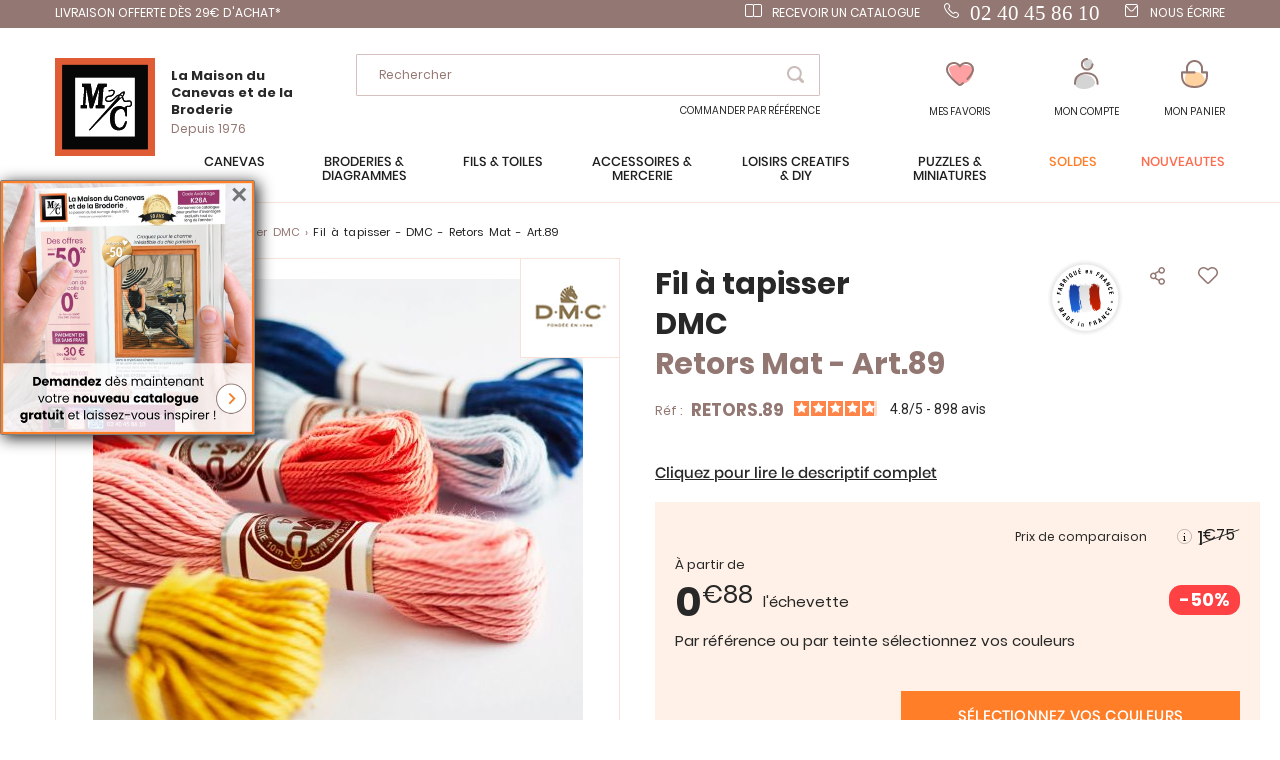

--- FILE ---
content_type: text/html; charset=UTF-8
request_url: https://www.canevas.com/A-42661-fil-retors-mat-dmc-pour-canevas-art-89.aspx
body_size: 49136
content:
 <!doctype html><html lang="fr"><head prefix="og: http://ogp.me/ns# fb: http://ogp.me/ns/fb# product: http://ogp.me/ns/product#">  <meta charset="utf-8"/>
<meta name="title" content="Fil à tapisser - Retors Mat - Art.89 - DMC"/>
<meta name="description" content="La qualité DMC au service de vos canevas et tapisseries ! Le Retors Mat DMC est le fil le plus répandu dans la réalisation des canevas car sa finesse donne un aspect léger et aéré à vos réalisations. 
C&#039;est un fil mat, souple et doux au toucher composé d"/>
<meta name="keywords" content="dmc, canevas, tapisserie, coton"/>
<meta name="robots" content="INDEX,FOLLOW"/>
<meta name="viewport" content="width=device-width, initial-scale=1"/>
<meta name="format-detection" content="telephone=no"/>
<title>Fil à tapisser - Retors Mat - Art.89 - DMC</title>
<link  rel="stylesheet" type="text/css"  media="all" href="https://www.canevas.com/static/version1766480568/frontend/Lmc/default/fr_FR/mage/calendar.min.css" />
<link  rel="stylesheet" type="text/css"  media="all" href="https://www.canevas.com/static/version1766480568/frontend/Lmc/default/fr_FR/css/styles-m.min.css" />
<link  rel="stylesheet" type="text/css"  media="all" href="https://www.canevas.com/static/version1766480568/frontend/Lmc/default/fr_FR/Lmc_OwlCarousel/css/owl.carousel.min.css" />
<link  rel="stylesheet" type="text/css"  media="all" href="https://www.canevas.com/static/version1766480568/frontend/Lmc/default/fr_FR/Lmc_OwlCarousel/css/owl.theme.default.min.css" />
<link  rel="stylesheet" type="text/css"  media="all" href="https://www.canevas.com/static/version1766480568/frontend/Lmc/default/fr_FR/Lmc_JqueryScrollBar/css/jquery.scrollbar.min.css" />
<link  rel="stylesheet" type="text/css"  media="all" href="https://www.canevas.com/static/version1766480568/frontend/Lmc/default/fr_FR/Lmc_Selectric/css/selectric.min.css" />
<link  rel="stylesheet" type="text/css"  media="all" href="https://www.canevas.com/static/version1766480568/frontend/Lmc/default/fr_FR/mage/gallery/gallery.min.css" />
<link  rel="stylesheet" type="text/css"  media="all" href="https://www.canevas.com/static/version1766480568/frontend/Lmc/default/fr_FR/Netreviews_Avisverifies/css/netreviews.min.css" />
<link  rel="stylesheet" type="text/css"  media="all" href="https://www.canevas.com/static/version1766480568/frontend/Lmc/default/fr_FR/Best4Mage_CPTP/css/cptp.min.css" />
<link  rel="stylesheet" type="text/css"  media="all" href="https://www.canevas.com/static/version1766480568/frontend/Lmc/default/fr_FR/Magefan_Blog/css/blog-m.min.css" />
<link  rel="stylesheet" type="text/css"  media="all" href="https://www.canevas.com/static/version1766480568/frontend/Lmc/default/fr_FR/Magefan_Blog/css/blog-new.min.css" />
<link  rel="stylesheet" type="text/css"  media="all" href="https://www.canevas.com/static/version1766480568/frontend/Lmc/default/fr_FR/Magefan_Blog/css/blog-custom.min.css" />
<link  rel="stylesheet" type="text/css"  media="screen and (min-width: 768px)" href="https://www.canevas.com/static/version1766480568/frontend/Lmc/default/fr_FR/css/styles-l.min.css" />
<link  rel="stylesheet" type="text/css"  media="print" href="https://www.canevas.com/static/version1766480568/frontend/Lmc/default/fr_FR/css/print.min.css" />
<link  rel="icon" sizes="16x16" href="https://www.canevas.com/static/version1766480568/frontend/Lmc/default/fr_FR/Magento_Theme/favicon.ico" />
<link  rel="icon" type="image/x-icon" href="https://www.canevas.com/static/version1766480568/frontend/Lmc/default/fr_FR/Magento_Theme/favicon.ico" />
<link  rel="shortcut icon" type="image/x-icon" href="https://www.canevas.com/static/version1766480568/frontend/Lmc/default/fr_FR/Magento_Theme/favicon.ico" />

<link  rel="canonical" href="https://www.canevas.com/A-42661-fil-retors-mat-dmc-pour-canevas-art-89.aspx" />
<meta name="google-site-verification" content="Yvc-waTr6lGNTyvgYGIV5xmLYgix2EPYagsl7fz9_Cw" /><meta name="facebook-domain-verification" content="liruhkaeco8bcshiz21m53zaunjkio" />     <!-- GOOGLE TAG MANAGER --><!-- END GOOGLE TAG MANAGER -->    <link rel="prefetch" as="script" href="https://www.canevas.com/static/version1766480568/frontend/Lmc/default/fr_FR/magepack/bundle-common.min.js"/>  <link rel="prefetch" as="script" href="https://www.canevas.com/static/version1766480568/frontend/Lmc/default/fr_FR/magepack/bundle-product.min.js"/>     <meta property="og:type" content="product" /><meta property="og:title" content="Fil à tapisser - DMC - Retors Mat - Art.89" /><meta property="og:image" content="https://www.canevas.com/media/catalog/product/cache/fc19485a94791800074dd3ade1d6e8f9/R/E/RETORS-89.jpg" /> <meta property="og:additional_image_link" content="https://www.canevas.com/media/catalog/product/R/E/RETORS-89.jpg"/> <meta property="og:description" content=""/> <meta property="og:google_product_category" content="49"/>  <meta property="og:url" content="https://www.canevas.com/RETORS-89.aspx"/> <meta property="product:price:amount" content="0.88"/> <meta property="product:price:currency" content="EUR"/>   <meta property="og:ttl" content="86400" /> </head><body data-container="body" data-mage-init='{"loaderAjax": {}, "loader": { "icon": "https://www.canevas.com/static/version1766480568/frontend/Lmc/default/fr_FR/images/loader-2.gif"}}' itemtype="http://schema.org/Product" itemscope="itemscope" class="page-product-configurable mflazyzoad-no-js page-product-dmc no-tier-price catalog-product-view product-a-42661-fil-retors-mat-dmc-pour-canevas-art-89 page-layout-1column">            <noscript><div class="message global noscript"><div class="content"><p><strong>Javascript est désactivé dans votre navigateur.</strong> <span>Pour une meilleure expérience sur notre site, assurez-vous d’activer JavaScript dans votre navigateur.</span></p></div></div></noscript>       <!-- GOOGLE TAG MANAGER --><noscript><iframe src="https://metrics.canevas.com/ns.html?id=GTM-PVM56NDC" height="0" width="0" style="display:none;visibility:hidden"></iframe></noscript><!-- END GOOGLE TAG MANAGER -->    <style> .mflazyzoad-no-js [data-original], .mflazyzoad-no-js [data-originalset] { display: none!important; }</style> <div class="page-wrapper"><div class="header-bandeau">
<div class="row-header">
<div class="col-header col-left"><span class="header-item"><a class="header-item header-mail" href="/livraison"> LIVRAISON OFFERTE DÈS 29€ D'ACHAT*</a></span></div>
<div class="col-header col-left">&nbsp;</div>
<div class="col-header col-right"><a class="header-item header-catalog" href="https://www.canevas.com/contact/index/index/subject/request-catalog/">Recevoir un catalogue</a><a class="header-item header-telephone" href="tel:0240458610"><span style="font-size: 16pt;"><span style="font-family: lato;">02 40 45 86 10</span></span></a> <a class="header-item header-mail" href="https://www.canevas.com/contact/index/index/subject/contact/">Nous écrire</a></div>
</div>
</div>
<header class="page-header"><div class="header content"><div class="header-content-col header-content-left">    <a class="logo" href="https://www.canevas.com/" title="La Maison du Canevas"> <img src="https://www.canevas.com/static/version1766480568/frontend/Lmc/default/fr_FR/logo.svg" title="La Maison du Canevas" alt="La Maison du Canevas" width="100" height="98" /> <span class="logo-text"><span class="logo-text-primary">La Maison du Canevas et de la Broderie</span> <span class="logo-text-secondary">Depuis 1976</span></span>  </a>  <span data-action="toggle-nav" class="action nav-toggle"><span>Menu</span></span></div><div class="header-content-col header-content-center">  <div class="block block-search"><div class="block block-content"><form class="form minisearch" id="search_mini_form" action="https://www.canevas.com/catalogsearch/result/" method="get"><span data-role="close-autocomplete"></span> <div class="block block-title"><span>Votre recherche :</span></div><div class="field search"><label class="label" for="search" data-role="minisearch-label"><span>Rechercher</span></label> <div class="control"><input id="search" type="text" name="q" value="" placeholder="Rechercher..." class="input-text" maxlength="128" role="combobox" aria-haspopup="false" aria-autocomplete="both" autocomplete="off" data-block="autocomplete-form"/><div class="actions"><button type="submit" title="Rechercher" class="action search"><span>Rechercher</span></button></div></div></div><div id="search_autocomplete" class="autocomplete-search" style="display: none;"><div id="search_autocomplete_list" class="autocomplete-search-lists"></div><div class="action-wrapper"><button type="submit" class="action secondary">afficher tous les résultats</button></div></div></form></div></div><div id="quickorder-top-link"><div id="quickorder-link"><a href=https://www.canevas.com/quick-order/>Commander par référence</a></div></div></div><div class="header-content-col header-content-right"> <div class="link-header link-wishlist" data-bind="scope: 'wishlist'"><a class="action link wishlist " href="https://www.canevas.com/wishlist/"><span class="icon-label">Mes favoris</span> <span class="counter qty empty" data-bind="css: { empty: !wishlist().counter }"><span class="counter-number" data-bind="text: wishlist().counter"></span></span> <div class="tooltip-favorite menu-header"><div class="tooltip-content bottom menu-header"><div class="tooltip-text">Retrouvez ici tous vos articles mis en favoris</div></div></div></a></div>  <div data-block="dropdown-customer" class="link-header link-customer"><span class="action link account trigger-account-popup " role="link" tabindex="0" data-mage-init='{"dropdown":{}}' data-toggle="dropdown" data-bind="scope: 'customer'"><span class="icon-label">Mon compte</span> <button type="button" class="action switch" tabindex="-1" data-trigger="trigger" data-action="customer-menu-toggle"><span>Modifier</span></button></span>   <div class="customer-menu" data-target="dropdown"><div class="block-customer" data-mage-init='{ "dropdownDialog": { "appendTo": "[data-block=dropdown-customer]", "triggerTarget":".trigger-account-popup", "timeout": 2000, "closeOnMouseLeave": false, "closeOnEscape": true, "autoOpen": false, "triggerClass": "active", "parentClass": "active", "buttons": [] } }'> <div class="header links not-loggedin"><div class="login-link"><div class="h2">Vous avez déjà un compte ?</div><a href="https://www.canevas.com/customer/account/login/referer/aHR0cHM6Ly93d3cuY2FuZXZhcy5jb20vQS00MjY2MS1maWwtcmV0b3JzLW1hdC1kbWMtcG91ci1jYW5ldmFzLWFydC04OS5hc3B4/">Connectez-vous</a></div><div class="signin-link"><div class="h2">Première visite chez nous?</div><a href="https://www.canevas.com/customer/account/create/">Créez votre compte</a></div></div></div></div></div> <div data-block="minicart" class="minicart-wrapper link-header"><a class="action link showcart " href="https://www.canevas.com/checkout/cart/" data-bind="scope: 'minicart_content'"><span class="title icon-label">Mon panier</span> <span class="counter qty empty" data-bind="css: { empty: !!getCartParam('summary_count') == false }, blockLoader: isLoading"><span class="counter-number"><!-- ko text: getCartParam('summary_count') --><!-- /ko --></span></span></a>  <div class="block block-minicart" data-role="dropdownDialog" data-mage-init='{"dropdownDialog":{ "appendTo":"[data-block=minicart]", "triggerTarget":".showcart", "timeout": "2000", "closeOnMouseLeave": false, "closeOnEscape": true, "triggerClass":"active", "parentClass":"active", "bodyClass":"minicart-active", "buttons":[]}}'><div id="minicart-content-wrapper" data-bind="scope: 'minicart_content'"><!-- ko template: getTemplate() --><!-- /ko --></div></div> </div></div></div></header>   <div class="sections nav-sections"><div class="menu-header"><span class="action menu-close" data-action="toggle-nav">Fermer</span> <span class="action menu-back">Retour</span></div> <div class="section-items nav-sections-items" data-mage-init='{"tabs":{"openedState":"active"}}'>   <div class="section-item-content nav-sections-item-content" id="lmc.store.menu" data-role="content">     <nav class="navigation" data-action="navigation"><ul data-mage-init='{"menu":{"responsive":true, "expanded":true, "position":{"my":"left top","at":"left bottom"}}}'><li  class="level0 nav-1 category-item first level-top parent"><span data-href="https://www.canevas.com/canevas.html"  class="level-top" data-for="category-3">Canevas</span></li><li  class="level0 nav-2 category-item level-top parent"><span data-href="https://www.canevas.com/broderie.html"  class="level-top" data-for="category-4">Broderies &amp; Diagrammes</span></li><li  class="level0 nav-3 category-item level-top parent"><span data-href="https://www.canevas.com/fils-toiles.html"  class="level-top" data-for="category-5">Fils &amp; toiles</span></li><li  class="level0 nav-4 category-item level-top parent"><span data-href="https://www.canevas.com/accessoires-mercerie.html"  class="level-top" data-for="category-6">Accessoires  &amp; Mercerie</span></li><li  class="level0 nav-5 category-item level-top parent"><span data-href="https://www.canevas.com/loisirs-creatifs-diy.html"  class="level-top" data-for="category-7">Loisirs créatifs  &amp; DIY</span></li><li  class="level0 nav-6 category-item level-top parent"><span data-href="https://www.canevas.com/puzzles-miniatures.html"  class="level-top" data-for="category-251">Puzzles &amp; Miniatures</span></li><li  class="level0 nav-7 category-item level-top virtual"><span data-href="https://www.canevas.com/promotions.html"  class="level-top" data-for="category-8">Soldes</span></li><li  class="level0 nav-8 category-item level-top virtual"><span data-href="https://www.canevas.com/nouveautes.html"  class="level-top" data-for="category-9">Nouveautés</span></li></ul></nav>   <div class="navigation-menu-desktop" id="category-3-desktop"><div class="navigation-menu-wrapper">
<div class="img-wrapper">
<div class="image"><img  src="https://www.canevas.com/static/version1766480568/frontend/Lmc/default/fr_FR/Magefan_LazyLoad/images/pixel.jpg" data-original="https://www.canevas.com/media/catalog/menu/MC-3250-393.jpg"   alt="canevas menu"/>
           <noscript>
                <img src="https://www.canevas.com/media/catalog/menu/MC-3250-393.jpg"    alt="canevas menu"  />
            </noscript> <a class="action primary" href="/canevas.html">Le rayon canevas</a></div>
</div>
<div class="list-wrapper">
<ul class="categories">
<li class="parent item">Nos gammes</li>
<li class="item"><a href="/canevas/tableaux.html">Tableaux canevas</a></li>
<li class="item"><a href="/canevas/coussins.html">Coussins</a></li>
<li class="item"><a href="/canevas/tapis.html">Tapis</a></li>
<li class="item"><a href="/canevas/kits-enfants.html">Kits enfants</a></li>
<li class="item"><a href="/canevas/accessoires.html">Accessoires Canevas</a></li>
<li class="underline item"><a href="/canevas/catalogue.html">toutes nos gammes</a></li>
</ul>
<ul class="categories">
<li class="parent item">Thèmes</li>
<li class="item"><a href="/canevas/canevas-modernes.html">Canevas modernes</a></li>
<li class="item"><a href="/canevas/chats.html">Chats</a></li>
<li class="item"><a href="/canevas/chevaux.html">Chevaux</a></li>
<li class="item"><a href="/canevas/chiens.html">Chiens</a></li>
<li class="item"><a href="/canevas/fees-elfes-anges.html">Fées, elfes, anges</a></li>
<li class="item"><a href="/canevas/fleurs-plantes.html">Fleurs et plantes</a></li>
<li class="item"><a href="/canevas/paysage-nature.html">Paysage et nature</a></li>
</ul>
<ul class="categories">
<li class="parent item">Marques</li>
<li class="item"><a href="/canevas/collection-art.html">Collection d'Art</a></li>
<li class="item"><a href="/canevas/canevas-fatal.html">Canevas Fatal</a></li>
<li class="item"><a href="/canevas/gobelin.html">Gobelin.L</a></li>
<li class="item"><a href="/canevas/luc-creations.html">Luc Créations</a></li>
<li class="item"><a href="/canevas/margot-paris.html">Margot de Paris</a></li>
<li class="item"><a href="/canevas/royal-paris.html">Royal Paris</a></li>
<li class="item"><a href="/canevas/seg-paris.html">SEG de Paris</a></li>
<li class="item"><a href="/canevas/vervaco.html">Vervaco</a></li>
</ul>
<ul class="categories">
<li class="parent item">Sélections</li>
<li class="item"><a href="/canevas/canevas-coeur.html">Nos coups de cœur</a></li>
<li class="item"><a href="/canevas/pour-debuter.html">Pour débuter</a></li>
<li class="item"><a href="/pages-speciales/fin-de-serie.html?lmc_product_type_abrege%5B0%5D=Canevas&amp;lmc_product_type_abrege%5B1%5D=Coussins+et+accessoires&amp;lmc_product_type_abrege%5B2%5D=Tapis">Fin de série</a></li>
<li class="item"><a href="/pages-speciales/bons-plans.html">Nos bons plans</a></li>
</ul>
<ul class="categories">
<li class="parent item">En ce moment</li>
<li class="item"><a href="/canevas/canevas-nouveautes.html">Dernières nouveautés</a></li>
<li class="item"><a href="/canevas/canevas-promotions.html">Promotions</a></li>
<li class="item"><a href="/pages-speciales/idees-cadeaux.html">Idées Cadeaux</a></li>
</ul>
<ul class="categories">
<li class="parent item"><a>Blog</a></li>
<li class="item"><a href="/blog">Conseils et astuces</a></li>
</ul>
</div>
</div>
</div><div class="navigation-menu-mobile" id="category-3-mobile"><div class="first-level">
<div class="title">
<div class="h1">Canevas</div>
</div>
<ul class="list">
<li class="item" data-second="produits-1">Nos gammes</li>
<li class="item" data-second="thèmes-1">Thèmes</li>
<li class="item" data-second="marques-1">Marques</li>
<li class="item" data-second="sélection-1">Sélections</li>
<li class="item" data-second="enCeMoment-1">En ce moment</li>
<li class="item" data-second="blog-1">Blog</li>
</ul>
</div>
<div id="produits-1" class="second-level">
<div class="title mobile">
<div class="h1">Canevas</div>
Produits</div>
<ul class="list">
<li class="item"><a href="/canevas/tableaux.html">Tableaux canevas</a></li>
<li class="item"><a href="/canevas/coussins.html">Coussins</a></li>
<li class="item"><a href="/canevas/tapis.html">Tapis</a></li>
<li class="item"><a href="/canevas/kits-enfants.html">Kits enfants</a></li>
<li class="item"><a href="/canevas/accessoires.html">Accessoires Canevas</a></li>
<li class="underline item"><a href="/canevas/catalogue.html">toutes nos gammes </a></li>
</ul>
</div>
<div id="thèmes-1" class="second-level">
<div class="title mobile">
<div class="h1">Canevas</div>
Thèmes</div>
<ul class="list">
<li class="item"><a href="/canevas/canevas-modernes.html">Canevas modernes</a></li>
<li class="item"><a href="/canevas/chats.html">Chats</a></li>
<li class="item"><a href="/canevas/chevaux.html">Chevaux</a></li>
<li class="item"><a href="/canevas/chiens.html">Chiens</a></li>
<li class="item"><a href="/canevas/fees-elfes-anges.html">Fées, elfes, anges</a></li>
<li class="item"><a href="/canevas/fleurs-plantes.html">Fleurs et plantes</a></li>
<li class="item"><a href="/canevas/paysage-nature.html">Paysage et nature</a></li>
</ul>
</div>
<div id="marques-1" class="second-level">
<div class="title mobile">
<div class="h1">Canevas</div>
Marques</div>
<ul class="list">
<li class="item"><a href="/canevas/collection-art.html">Collection d'Art</a></li>
<li class="item"><a href="/canevas/canevas-fatal.html">Canevas Fatal</a></li>
<li class="item"><a href="/canevas/gobelin.html">Gobelin.L</a></li>
<li class="item"><a href="/canevas/luc-creations.html">Luc Créations</a></li>
<li class="item"><a href="/canevas/margot-paris.html">Margot de Paris</a></li>
<li class="item"><a href="/canevas/royal-paris.html">Royal Paris</a></li>
<li class="item"><a href="/canevas/seg-paris.html">SEG de Paris</a></li>
<li class="item"><a href="/canevas/vervaco.html">Vervaco</a></li>
</ul>
</div>
<div id="sélection-1" class="second-level">
<div class="title mobile">
<div class="h1">Canevas</div>
Sélections</div>
<ul class="list">
<li class="item"><a href="/canevas/canevas-coeur.html">Nos coups de cœur</a></li>
<li class="item"><a href="/canevas/pour-debuter.html">Pour débuter</a></li>
<li class="item"><a href="/pages-speciales/fin-de-serie.html?lmc_product_type_abrege%5B0%5D=Canevas&amp;lmc_product_type_abrege%5B1%5D=Coussins+et+accessoires&amp;lmc_product_type_abrege%5B2%5D=Tapis">Fin de série</a></li>
<li class="item"><a href="/pages-speciales/bons-plans.html">Nos bons plans</a></li>
</ul>
</div>
<div id="enCeMoment-1" class="second-level">
<div class="title mobile">
<div class="h1">Canevas</div>
En ce moment</div>
<ul class="list">
<li class="item"><a href="/canevas/canevas-nouveautes.html">Dernières nouveautés</a></li>
<li class="item"><a href="/canevas/canevas-promotions.html">Promotions</a></li>
<li class="item"><a href="/pages-speciales/idees-cadeaux.html">Idées Cadeaux</a></li>
</ul>
</div>
<div id="blog-1" class="second-level">
<div class="title mobile">
<div class="h1">Canevas</div>
Blog</div>
<ul class="list">
<li class="item"><a href="/blog">Conseils et astuces</a></li>
</ul>
</div>
</div> <div class="navigation-menu-desktop" id="category-4-desktop"><div class="navigation-menu-wrapper">
<div class="img-wrapper">
<div class="image"><img  src="https://www.canevas.com/static/version1766480568/frontend/Lmc/default/fr_FR/Magefan_LazyLoad/images/pixel.jpg" data-original="https://www.canevas.com/media/catalog/menu/MB-LETI-L8087_2.jpg"   alt="Menu broderie"/>
           <noscript>
                <img src="https://www.canevas.com/media/catalog/menu/MB-LETI-L8087_2.jpg"    alt="Menu broderie"  />
            </noscript> <a class="action primary" href="/broderie.html">Le rayon broderie</a></div>
</div>
<div class="list-wrapper">
<ul class="categories">
<li class="parent item">Nos gammes</li>
<li class="item"><a href="/broderie/tableaux.html">Tableaux à broder</a></li>
<li class="item"><a href="/broderie/fiches-diagrammes.html">Fiches et diagrammes</a></li>
<li class="item"><a href="/broderie/broderie-estampee.html">Broderie estampée</a></li>
<li class="item"><a href="/broderie/punch-needle.html">Punch Needle</a></li>
<li class="item"><a href="/loisirs-creatifs-diy/broderie-strass.html">Broderie Diamant</a></li>
<li class="item"><a href="/broderie/broderies-perles.html">Broderie avec perles</a></li>
<li class="item"><a href="/broderie/linge-maison.html">Linge de maison</a></li>
<li class="item"><a href="/broderie/nappes.html">Linge de table : nappes...</a></li>
<li class="item"><a href="/broderie/objet-deco.html">Objets et décoration</a></li>
<li class="item"><a href="/broderie/support-a-broder.html">Autres supports à broder</a></li>
<li class="item"><a href="/loisirs-creatifs-diy/librairie/librairie-broderie.html">Librairie et diagrammes</a></li>
<li class="item"><a href="/broderie/accessoires.html">Accessoires broderie</a></li>
<li class="item"><a href="/loisirs-creatifs-diy/broderie-strass/accessoires-diamant.html">Accessoires Diamant</a></li>
<li class="item underline"><a href="/broderie/catalogue.html">Toutes nos gammes</a></li>
</ul>
<ul class="categories">
<li class="parent item">Thèmes</li>
<li class="item"><a href="/broderie/abecedaire.html">Abécédaires</a></li>
<li class="item"><a href="/broderie/chats.html">Chats</a></li>
<li class="item"><a href="/broderie/chevaux.html">Chevaux</a></li>
<li class="item"><a href="/broderie/chiens.html">Chiens</a></li>
<li class="item"><a href="/broderie/chouettes.html">Chouettes</a></li>
<li class="item"><a href="/broderie/disney.html">Disney</a></li>
<li class="item"><a href="/broderie/fee-elfes-anges.html">Fées, Elfes et anges</a></li>
<li class="item"><a href="/broderie/noel.html">Fêtes de Noël</a></li>
<li class="item"><a href="/broderie/fleurs-plantes.html">Fleurs et plantes</a></li>
<li class="item"><a href="/broderie/mariage-naissance.html">Mariage</a></li>
<li class="item"><a href="/broderie/monochrome.html">Monochrome</a></li>
<li class="item"><a href="/broderie/broderies-modernes.html">Broderies modernes</a></li>
<li class="item"><a href="/broderie/naissance-et-bebe.html">Naissance et bébé</a></li>
<li class="item"><a href="/broderie/ours-oursons.html">Ours et oursons</a></li>
<li class="item"><a href="/broderie/paysage-nature.html">Paysage et Nature</a></li>
</ul>
<ul class="categories">
<li class="parent item">Marques</li>
<li class="item"><a href="/broderie/abris-art.html">Abris Art</a></li>
<li class="item"><a href="/broderie/ava.html">Ava</a></li>
<li class="item"><a href="/broderie/bothy-threads.html">Bothy Threads</a></li>
<li class="item"><a href="/broderie/charivna-mit.html">Charivna Mit</a></li>
<li class="item"><a href="/broderie/dimensions.html">Dimensions</a></li>
<li class="item"><a href="/broderie/dmc.html">DMC</a></li>
<li class="item"><a href="/broderie/hobby-jobby.html">Hobby Jobby</a></li>
<li class="item"><a href="/broderie/lanarte.html">Lanarte</a></li>
<li class="item"><a href="/broderie/letistitch.html">Letistitch</a></li>
<li class="item"><a href="/broderie/luca-s.html">Luca-S</a></li>
<li class="item"><a href="/broderie/magic-needle.html">Magic Needle</a></li>
<li class="item"><a href="/broderie/nova-sloboda.html">Nova Sloboda</a></li>
<li class="item"><a href="/broderie/riolis.html">Riolis</a></li>
<li class="item"><a href="/broderie/rto.html">RTO</a></li>
<li class="item"><a href="/broderie/vervaco.html">Vervaco</a></li>
</ul>
<ul class="categories">
<li class="parent item">Sélections</li>
<li class="item"><a href="/broderie/broderie-coeur.html">Nos coups de cœur</a></li>
<li class="item"><a href="/broderie/debutants.html">Pour débuter</a></li>
<li class="item"><a href="https://www.canevas.com/pages-speciales/fin-de-serie.html?lmc_product_type_abrege%5B0%5D=Broderie&amp;lmc_product_type_abrege%5B1%5D=Broderie+pour+b%C3%A9b%C3%A9&amp;lmc_product_type_abrege%5B2%5D=Supports+%C3%A0+broder&amp;lmc_product_type_abrege%5B3%5D=Linge+de+maison&amp;lmc_product_type_abrege%5B4%5D=Linge+de+toilette&amp;lmc_product_type_abrege%5B5%5D=Linge+de+table&amp;lmc_product_type_abrege%5B6%5D=Linge+de+nuit&amp;lmc_product_type_abrege%5B7%5D=Nuancier">Fin de série</a></li>
<li class="item"><a href="/pages-speciales/bons-plans.html">Nos bons plans</a></li>
</ul>
<ul class="categories">
<li class="parent item">En ce moment</li>
<li class="item"><a href="/broderie/broderie-nouveautes.html">Dernières nouveautés</a></li>
<li class="item"><a href="/broderie/broderie-promotion.html">Promotions</a></li>
<li class="item"><a href="/pages-speciales/idees-cadeaux.html">Idées Cadeaux</a></li>
</ul>
<ul class="categories">
<li class="parent item">Blog</li>
<li class="item"><a href="/blog">Conseils et astuces</a></li>
</ul>
</div>
</div>
</div><div class="navigation-menu-mobile" id="category-4-mobile"><div class="first-level">
<div class="title">
<div class="h1">Broderie</div>
</div>
<ul class="list">
<li class="item" data-second="produits-2">Nos gammes</li>
<li class="item" data-second="thème-2">Thèmes</li>
<li class="item" data-second="marques-2">Marques</li>
<li class="item" data-second="sélection-2">Sélections</li>
<li class="item" data-second="enCeMoment-2">En ce moment</li>
<li class="item" data-second="blog-2">Blog</li>
</ul>
</div>
<div id="produits-2" class="second-level">
<div class="title mobile">
<div class="h1">Broderie</div>
Nos gammes</div>
<ul class="list">
<li class="item"><a href="/broderie/tableaux.html">Tableaux à broder</a></li>
<li class="item"><a href="/broderie/fiches-diagrammes.html">Fiches et diagrammes</a></li>
<li class="item"><a href="/broderie/broderie-estampee.html">Broderie estampée</a></li>
<li class="item"><a href="/broderie/punch-needle.html">Punch Needle</a></li>
<li class="item"><a href="/loisirs-creatifs-diy/broderie-strass.html">Broderie Diamant</a></li>
<li class="item"><a href="/broderie/broderies-perles.html">Broderie avec perles</a></li>
<li class="item"><a href="/broderie/linge-maison.html">Linge de maison</a></li>
<li class="item"><a href="/broderie/nappes.html">Linge de table : nappes...</a></li>
<li class="item"><a href="/broderie/objet-deco.html">Objets et décoration</a></li>
<li class="item"><a href="/broderie/support-a-broder.html">Autres supports à broder</a></li>
<li class="item"><a href="/loisirs-creatifs-diy/librairie/librairie-broderie.html">Librairie et diagrammes</a></li>
<li class="item"><a href="/broderie/accessoires.html">Accessoires broderie</a></li>
<li class="item"><a href="/loisirs-creatifs-diy/broderie-strass/accessoires-diamant.html">Accessoires Diamant</a></li>
<li class="item underline"><a href="/broderie/catalogue.html">Toutes nos gammes</a></li>
</ul>
</div>
<div id="thème-2" class="second-level">
<div class="title mobile">
<div class="h1">Broderie</div>
Thèmes</div>
<ul class="list">
<li class="item"><a href="/broderie/abecedaire.html">Abécédaires</a></li>
<li class="item"><a href="/broderie/chats.html">Chats</a></li>
<li class="item"><a href="/broderie/chevaux.html">Chevaux</a></li>
<li class="item"><a href="/broderie/chiens.html">Chiens</a></li>
<li class="item"><a href="/broderie/chouettes.html">Chouettes</a></li>
<li class="item"><a href="/broderie/disney.html">Disney</a></li>
<li class="item"><a href="/broderie/fee-elfes-anges.html">Fées, Elfes et anges</a></li>
<li class="item"><a href="/broderie/noel.html">Fêtes de Noël</a></li>
<li class="item"><a href="/broderie/fleurs-plantes.html">Fleurs et plantes</a></li>
<li class="item"><a href="/broderie/mariage-naissance.html">Mariage</a></li>
<li class="item"><a href="/broderie/broderies-modernes.html">Broderies modernes</a></li>
<li class="item"><a href="/broderie/monochrome.html">Monochrome</a></li>
<li class="item"><a href="/broderie/naissance-et-bebe.html">Naissance et bébé</a></li>
<li class="item"><a href="/broderie/ours-oursons.html">Ours et oursons</a></li>
<li class="item"><a href="/broderie/paysage-nature.html">Paysage et Nature</a></li>
</ul>
</div>
<div id="marques-2" class="second-level">
<div class="title mobile">
<div class="h1">Broderie</div>
Marques</div>
<ul class="list">
<li class="item"><a href="/broderie/abris-art.html">Abris Art</a></li>
<li class="item"><a href="/broderie/ava.html">Ava</a></li>
<li class="item"><a href="/broderie/bothy-threads.html">Bothy Threads</a></li>
<li class="item"><a href="/broderie/charivna-mit.html">Charivna Mit</a></li>
<li class="item"><a href="/broderie/dimensions.html">Dimensions</a></li>
<li class="item"><a href="/broderie/dmc.html">DMC</a></li>
<li class="item"><a href="/broderie/hobby-jobby.html">Hobby Jobby</a></li>
<li class="item"><a href="/broderie/lanarte.html">Lanarte</a></li>
<li class="item"><a href="/broderie/letistitch.html">Letistitch</a></li>
<li class="item"><a href="/broderie/luca-s.html">Luca-S</a></li>
<li class="item"><a href="/broderie/magic-needle.html">Magic Needle</a></li>
<li class="item"><a href="/broderie/nova-sloboda.html">Nova Sloboda</a></li>
<li class="item"><a href="/broderie/riolis.html">Riolis</a></li>
<li class="item"><a href="/broderie/rto.html">RTO</a></li>
<li class="item"><a href="/broderie/vervaco.html">Vervaco</a></li>
</ul>
</div>
<div id="sélection-2" class="second-level">
<div class="title mobile">
<div class="h1">Broderie</div>
Sélections</div>
<ul class="list">
<li class="item"><a href="/broderie/broderie-coeur.html">Nos coups de cœur</a></li>
<li class="item"><a href="/broderie/debutants.html">Pour débuter</a></li>
<li class="item"><a href="https://www.canevas.com/pages-speciales/fin-de-serie.html?lmc_product_type_abrege%5B0%5D=Broderie&amp;lmc_product_type_abrege%5B1%5D=Broderie+pour+b%C3%A9b%C3%A9&amp;lmc_product_type_abrege%5B2%5D=Supports+%C3%A0+broder&amp;lmc_product_type_abrege%5B3%5D=Linge+de+maison&amp;lmc_product_type_abrege%5B4%5D=Linge+de+toilette&amp;lmc_product_type_abrege%5B5%5D=Linge+de+table&amp;lmc_product_type_abrege%5B6%5D=Linge+de+nuit&amp;lmc_product_type_abrege%5B7%5D=Nuancier">Fin de série</a></li>
<li class="item"><a href="/pages-speciales/bons-plans.html">Nos bons plans</a></li>
</ul>
</div>
<div id="enCeMoment-2" class="second-level">
<div class="title mobile">
<div class="h1">Broderie</div>
En ce moment</div>
<ul class="list">
<li class="item"><a href="/broderie/broderie-nouveautes.html">Dernières nouveautés</a></li>
<li class="item"><a href="/broderie/broderie-promotion.html">Promotions</a></li>
<li class="item"><a href="/pages-speciales/idees-cadeaux.html">Idées Cadeaux</a></li>
</ul>
</div>
<div id="blog-2" class="second-level">
<div class="title mobile">
<div class="h1">Broderie</div>
Blog</div>
<ul class="list">
<li class="item"><a href="/blog">Conseils et astuces</a></li>
</ul>
</div>
</div> <div class="navigation-menu-desktop" id="category-5-desktop"><div class="navigation-menu-wrapper">
<div class="img-wrapper">
<div class="image"><img  src="https://www.canevas.com/static/version1766480568/frontend/Lmc/default/fr_FR/Magefan_LazyLoad/images/pixel.jpg" data-original="https://www.canevas.com/media/catalog/menu/BlocMenuFil2.jpg"   alt="fils et toiles"/>
           <noscript>
                <img src="https://www.canevas.com/media/catalog/menu/BlocMenuFil2.jpg"    alt="fils et toiles"  />
            </noscript> <a class="action primary" href="/fils-toiles.html">Le rayon fils et Toiles</a></div>
</div>
<div class="list-wrapper">
<ul class="categories">
<li class="parent item"><a href="/fils-toiles/fils-broder.html">Fils à broder</a></li>
<li class="item"><a href="/A-42585-fil-a-broder-mouline-special-dmc-art-117.aspx">DMC Mouliné Spécial - 117</a></li>
<li class="item"><a href="/A-110676-fil-a-broder-mouline-etoile-dmc-art-617.aspx">DMC Mouliné Etoile - 617</a></li>
<li class="item"><a href="/fils-toiles/fils-broder/dmc-divers.html">DMC autres fils Moulinés </a></li>
<li class="item"><a href="/LAINE-ECO360-laine-a-broder-dmc-fil-laine-eco-vita-360.aspx">DMC Laine - ECO 360</a></li>
<li class="item"><a href="/fils-toiles/fils-broder/dmc-107.html">DMC Broder Spécial - 107</a></li>
<li class="item"><a href="/fils-toiles/fils-broder/dmc-diamant.html">DMC Diamant</a></li>
<li class="item"><a href="/fils-toiles/fils-broder/dmc-perle.html">DMC Coton Perlé</a></li>
<li class="item"><a href="/fils-toiles/fils-broder-nuanciers.html">DMC Nuanciers</a></li>
<li class="item"><a href="/A-43106-mouline-special-lmc.aspx">Fils à broder LMC</a></li>
<li class="underline item"><a href="/fils-toiles/fils-broder/fils-broder-lots.html">Collections complètes et lots</a></li>
</ul>
<ul class="categories">
<li class="parent item"><a href="/fils-toiles/fils-tapisserie.html">Fils à tapisser</a></li>
<li class="item"><a href="/A-42661-fil-retors-mat-dmc-pour-canevas-art-89.aspx">DMC Coton Retors - 89</a></li>
<li class="item"><a href="/A-42660-laine-colbert-dmc-pour-tapisserie-sur-canevas-art-486.aspx">DMC Laine Colbert - 486</a></li>
<li class="item"><a href="/fils-toiles/fils-tapisserie/dmc-perle-tapisserie.html">DMC Coton Perlé</a></li>
<li class="item"><a href="/RGP-SMY14.aspx">Smyrnalaine Laine à nouer</a></li>
<li class="underline item"><a href="/fils-toiles/fils-tapisserie/fils-tapisserie-lots.html">Collection complètes et lots</a></li>
</ul>
<ul class="categories">
<li class="parent item"><a href="/fils-toiles/fils-autres.html">Autres fils</a></li>
<li class="item"><a href="/fils-toiles/fils-autres/fils-couture.html">Fils à coudre</a></li>
<li class="item"><a href="/fils-toiles/fils-autres/fils-tricot.html">Fils à tricoter </a></li>
<li class="item"><a href="/fils-toiles/fils-autres/fils-crochet.html">Fils à crocheter</a></li>
<li class="item"><a href="/fils-toiles/fils-broder/fils-broder-nuanciers.html">Nuanciers</a></li>
</ul>
<ul class="categories">
<li class="parent item"><a href="/fils-toiles/toile-broderie.html">Toiles à broder</a></li>
<li class="item"><a href="/fils-toiles/toile-broderie/toile-aida.html">Aïda</a></li>
<li class="item"><a href="/fils-toiles/toile-broderie/toile-lin.html">Lin</a></li>
<li class="item"><a href="/fils-toiles/toile-broderie/toile-etamine.html">Etamine et Lugana</a></li>
<li class="item"><a href="/fils-toiles/toile-broderie/toile-pre-dessinee.html">Pré-dessinée</a></li>
<li class="item"><a href="/fils-toiles/toile-broderie/galon.html">Galons à broder</a></li>
</ul>
<ul class="categories">
<li class="parent item"><a href="/fils-toiles/toile-canevas.html">Toiles canevas et tapis</a></li>
<li class="item"><a href="/fils-toiles/toile-canevas/toile-canevas.html">Canevas</a></li>
<li class="item"><a href="/fils-toiles/toile-canevas/toile-smyrne.html">Smyrne</a></li>
<li class="item"><a href="/A-99854-antiderapant-pour-tapis-vendu-au-metre-princesse.aspx">Antidérapant</a></li>
</ul>
<ul class="categories">
<li class="parent item"><a href="/fils-toiles/toiles-diverses.html">Autres toiles</a></li>
<li class="item"><a href="/fils-toiles/toiles-diverses/toile-tirefil-soluble.html">Tirefil - Soluble - PVC...</a></li>
<li class="item"><a href="/fils-toiles/toiles-diverses/toile-fantaisie.html">Fantaisie et entoilage</a></li>
<li class="item"><a href="/fils-toiles/toiles-diverses/toiles-broderie-diamant.html">Broderie Diamant</a></li>
</ul>
</div>
</div>
</div><div class="navigation-menu-mobile" id="category-5-mobile"><div class="first-level">
<div class="title">
<div class="h1">Fils et toiles</div>
</div>
<ul class="list">
<li class="item" data-second="filsEtToiles-1">Fils à broder</li>
<li class="item" data-second="filsEtToiles-2">Fils à tapisser</li>
<li class="item" data-second="filsEtToiles-3">Autres fils</li>
<li class="item" data-second="filsEtToiles-4">Toiles à broder</li>
<li class="item" data-second="filsEtToiles-5">Toiles canevas et tapis</li>
<li class="item" data-second="filsEtToiles-6">Autres toiles</li>
</ul>
</div>
<div id="filsEtToiles-1" class="second-level">
<div class="title mobile">
<div class="h1">Fils et toiles</div>
Fils à broder</div>
<ul class="list">
<li class="item"><a href="/A-42585-fil-a-broder-mouline-special-dmc-art-117.aspx">DMC Mouliné Spécial - 117</a></li>
<li class="item"><a href="/A-110676-fil-a-broder-mouline-etoile-dmc-art-617.aspx">DMC Mouliné Etoile - 617</a></li>
<li class="item"><a href="/fils-toiles/fils-broder/dmc-divers.html">DMC autres fils Moulinés </a></li>
<li class="item"><a href="/LAINE-ECO360-laine-a-broder-dmc-fil-laine-eco-vita-360.aspx">DMC Laine - ECO 360</a></li>
<li class="item"><a href="/fils-toiles/fils-broder/dmc-107.html">DMC Broder Spécial - 107</a></li>
<li class="item"><a href="/fils-toiles/fils-broder/dmc-diamant.html">DMC Diamant</a></li>
<li class="item"><a href="/fils-toiles/fils-broder/dmc-perle.html">DMC Coton Perlé</a></li>
<li class="item"><a href="/fils-toiles/fils-broder-nuanciers.html">DMC Nuanciers</a></li>
<li class="item"><a href="/A-43106-mouline-special-lmc.aspx">Fils à broder LMC</a></li>
<li class="underline item"><a href="/fils-toiles/fils-broder/fils-broder-lots.html">Collections complètes et lots</a></li>
</ul>
</div>
<div id="filsEtToiles-2" class="second-level">
<div class="title mobile">
<div class="h1">Fils et toiles</div>
Fils à tapisser</div>
<ul class="list">
<li class="item"><a href="/A-42661-fil-retors-mat-dmc-pour-canevas-art-89.aspx">DMC Coton Retors - 89</a></li>
<li class="item"><a href="/A-42660-laine-colbert-dmc-pour-tapisserie-sur-canevas-art-486.aspx">DMC Laine Colbert - 486</a></li>
<li class="item"><a href="/fils-toiles/fils-tapisserie/dmc-perle-tapisserie.html">DMC Coton Perlé</a></li>
<li class="item"><a href="/RGP-SMY14.aspx">Smyrnalaine Laine à nouer</a></li>
<li class="underline item"><a href="/fils-toiles/fils-tapisserie/fils-tapisserie-lots.html">Collection complètes et lots</a></li>
</ul>
</div>
<div id="filsEtToiles-3" class="second-level">
<div class="title mobile">
<div class="h1">Fils et toiles</div>
Autres fils</div>
<ul class="list">
<li class="item"><a href="/fils-toiles/fils-autres/fils-couture.html">Fils à coudre</a></li>
<li class="item"><a href="/fils-toiles/fils-autres/fils-tricot.html">Fils à tricoter </a></li>
<li class="item"><a href="/fils-toiles/fils-autres/fils-crochet.html">Fils à crocheter</a></li>
<li class="item"><a href="/fils-toiles/fils-broder/fils-broder-nuanciers.html">Nuanciers</a></li>
</ul>
</div>
<div id="filsEtToiles-4" class="second-level">
<div class="title mobile">
<div class="h1">Fils et toiles</div>
Toiles à broder LMC</div>
<ul class="list">
<li class="item"><a href="/fils-toiles/toile-broderie/toile-aida.html"> Aïda</a></li>
<li class="item"><a href="/fils-toiles/toile-broderie/toile-lin.html"> Lin</a></li>
<li class="item"><a href="/fils-toiles/toile-broderie/toile-etamine.html">Etamine et Lugana</a></li>
<li class="item"><a href="/fils-toiles/toile-broderie/toile-pre-dessinee.html">Pré-dessinée</a></li>
<li class="item"><a href="/fils-toiles/toile-broderie/galon.html">Galons à broder</a></li>
</ul>
</div>
<div id="filsEtToiles-5" class="second-level">
<div class="title mobile">
<div class="h1">Fils et toiles</div>
Toiles canevas et tapis</div>
<ul class="list">
<li class="item"><a href="/fils-toiles/toile-canevas/toile-canevas.html">Canevas</a></li>
<li class="item"><a href="/fils-toiles/toile-canevas/toile-smyrne.html">Smyrne</a></li>
<li class="item"><a href="/A-99854-antiderapant-pour-tapis-vendu-au-metre-princesse.aspx">Antidérapant</a></li>
</ul>
</div>
<div id="filsEtToiles-6" class="second-level">
<div class="title mobile">
<div class="h1">Fils et toiles</div>
Autres toiles</div>
<ul class="list">
<li class="item"><a href="/fils-toiles/toiles-diverses/toile-tirefil-soluble.html">Tirefil - Soluble - PVC...</a></li>
<li class="item"><a href="/fils-toiles/toiles-diverses/toile-fantaisie.html">Fantaisie et entoilage</a></li>
<li class="item"><a href="/fils-toiles/toiles-diverses/toiles-broderie-diamant.html">Broderie Diamant</a></li>
</ul>
</div>
</div> <div class="navigation-menu-desktop" id="category-6-desktop"><div class="navigation-menu-wrapper">
<div class="img-wrapper">
<div class="image"><img  src="https://www.canevas.com/static/version1766480568/frontend/Lmc/default/fr_FR/Magefan_LazyLoad/images/pixel.jpg" data-original="https://www.canevas.com/media/catalog/menu/BlocMenuAccessoire3_1.jpg"   alt="ambiance mercerie"/>
           <noscript>
                <img src="https://www.canevas.com/media/catalog/menu/BlocMenuAccessoire3_1.jpg"    alt="ambiance mercerie"  />
            </noscript> <a class="action primary" href="/accessoires-mercerie.html">Le rayon accessoires et mercerie</a></div>
</div>
<div class="list-wrapper">
<ul class="categories">
<li class="parent item"><a href="/accessoires-mercerie/essentiel.html">L'essentiel de la mercerie</a></li>
<li class="item"><a href="/fils-toiles/fils-autres/fils-couture.html">Fils à coudre</a></li>
<li class="item"><a href="/accessoires-mercerie/essentiel/aiguilles-epingles.html">Aiguilles et épingles</a></li>
<li class="item"><a href="/accessoires-mercerie/essentiel/des-pelotes.html">Dés, pelotes...</a></li>
<li class="item"><a href="/accessoires-mercerie/essentiel/enfileurs-decouseurs.html">Enfileurs et découseurs</a></li>
<li class="item"><a href="/accessoires-mercerie/essentiel/decoupe.html">Découpe : ciseaux, cutter...</a></li>
<li class="item"><a href="/accessoires-mercerie/essentiel/mesure.html">Mesure : règles, mètres…</a></li>
<li class="item"><a href="/accessoires-mercerie/essentiel/tracage.html">Traçage : craie, crayons…</a></li>
<li class="item"><a href="/accessoires-mercerie/essentiel/accessoires-machine.html">Accessoires pour machine</a></li>
<li class="item"><a href="/accessoires-mercerie/essentiel/divers-mercerie.html">Autres accessoires</a></li>
<li class="item"><a href="/loisirs-creatifs-diy/librairie/librairie-couture.html">Librairie couture</a></li>
</ul>
<ul class="categories">
<li class="parent item"><a href="/accessoires-mercerie/accessoires-rangement.html">Accessoires et rangements</a></li>
<li class="item"><a href="/accessoires-mercerie/accessoires-rangement/lampes-loupes.html">Lampes et loupes</a></li>
<li class="item"><a href="/accessoires-mercerie/accessoires-rangement/metiers-tambours.html">Métiers et tambours</a></li>
<li class="item"><a href="/accessoires-mercerie/accessoires-rangement/cadre-supports.html">Cadres et supports</a></li>
<li class="item"><a href="/accessoires-mercerie/accessoires-rangement/mannequins-couture.html">Mannequins de couture</a></li>
<li class="item"><a href="/accessoires-mercerie/accessoires-rangement/rangements.html">Rangements</a></li>
<li class="item"><a href="/accessoires-mercerie/accessoires-rangement/rangements-cuir-muud.html">Sacs et accessoires cuir MUUD</a></li>
<li class="item"><a href="/loisirs-creatifs-diy/broderie-strass/accessoires-diamant.html">Accessoires Broderie Diamant</a></li>
</ul>
<ul class="categories">
<li class="parent item"><a href="/accessoires-mercerie/creation-reparation.html">Création et réparation</a></li>
<li class="item"><a href="/accessoires-mercerie/creation-reparation/fermetures-glissière.html">Fermetures à glissière</a></li>
<li class="item"><a href="/accessoires-mercerie/creation-reparation/boutons.html">Boutons</a></li>
<li class="item"><a href="/accessoires-mercerie/creation-reparation/oeillets-rivets.html">Œillets, rivets et pinces</a></li>
<li class="item"><a href="/accessoires-mercerie/creation-reparation/renforts-ecussons.html">Renforts et écussons</a></li>
<li class="item"><a href="/accessoires-mercerie/creation-reparation/cordons-elastiques.html">Cordons, élastiques...</a></li>
<li class="item"><a href="/accessoires-mercerie/creation-reparation/boucles-mousquetons.html">Boucles, agrafes...</a></li>
<li class="item"><a href="/accessoires-mercerie/creation-reparation/bonneterie-corseterie.html">Bonneterie et corseterie</a></li>
<li class="item"><a href="/accessoires-mercerie/creation-reparation/entretien-soin-linge.html">Entretien et soin du linge</a></li>
</ul>
<ul class="categories">
<li class="parent item"><a href="/accessoires-mercerie/tricot.html">Tricot et crochet</a></li>
<li class="item"><a href="/fils-toiles/fils-autres/fils-tricot.html">Fils à tricoter</a></li>
<li class="item"><a href="/fils-toiles/fils-autres/fils-crochet.html">Fils à crocheter</a></li>
<li class="item"><a href="/loisirs-creatifs-diy/librairie/librairie-tricot.html">Librairie tricot et crochet</a></li>
<li class="item"><a href="/accessoires-mercerie/tricot/kits-tricot.html">Kits tricot et crochet</a></li>
<li class="item"><a href="/accessoires-mercerie/tricot/aiguilles-tricot.html">Aiguilles à tricoter</a></li>
<li class="item"><a href="/accessoires-mercerie/tricot/crochets.html">Crochets</a></li>
<li class="item"><a href="/accessoires-mercerie/tricot/accessoires-tricot-crochet.html">Accessoires tricot et crochet</a></li>
</ul>
<ul class="categories">
<li class="parent item"><a href="/accessoires-mercerie/decoration.html">Décoration</a></li>
<li class="item"><a href="/accessoires-mercerie/decoration/rubans-biais-dentelle.html">Rubans, biais et dentelle</a></li>
<li class="item"><a href="/accessoires-mercerie/decoration/tirettes-decoration.html">Tirettes et décorations</a></li>
<li class="item"><a href="/accessoires-mercerie/decoration/entoilage-colle.html">Entoilage et colle</a></li>
<li class="item"><a href="/accessoires-mercerie/decoration/sequins-perles.html">Sequins, perles, grelots, pompons…</a></li>
<li class="item"><a href="/accessoires-mercerie/decoration/marquage.html">Marquage de vêtements</a></li>
<li class="item"><a href="/accessoires-mercerie/decoration/anneaux-rideaux.html">Anneaux de rideaux</a></li>
</ul>
<ul class="categories">
<li class="parent item"><a href="#">Blog</a></li>
<li class="item"><a href="/blog">Conseils et astuces</a></li>
</ul>
</div>
</div>
</div><div class="navigation-menu-mobile" id="category-6-mobile"><div class="first-level">
<div class="title">
<div class="h1">Accessoires et mercerie</div>
</div>
<ul class="list">
<li class="item" data-second="accessoiresEtMercerie-1">L'essentiel de la mercerie</li>
<li class="item" data-second="accessoiresEtMercerie-2">Accessoires et rangements</li>
<li class="item" data-second="accessoiresEtMercerie-3">Création et réparation</li>
<li class="item" data-second="accessoiresEtMercerie-4">Tricot et crochet</li>
<li class="item" data-second="accessoiresEtMercerie-5">Décoration</li>
<li class="item"><a href="#">Blog</a></li>
</ul>
</div>
<div id="accessoiresEtMercerie-1" class="second-level">
<div class="title mobile">
<div class="h1">Accessoires et mercerie</div>
L'essentiel de la mercerie</div>
<ul class="list">
<li class="item"><a href="/fils-toiles/fils-autres/fils-couture.html">Fils à coudre</a></li>
<li class="item"><a href="/accessoires-mercerie/essentiel/aiguilles-epingles.html">Aiguilles et épingles</a></li>
<li class="item"><a href="/accessoires-mercerie/essentiel/des-pelotes.html">Dés, pelotes...</a></li>
<li class="item"><a href="/accessoires-mercerie/essentiel/enfileurs-decouseurs.html">Enfileurs et découseurs</a></li>
<li class="item"><a href="/accessoires-mercerie/essentiel/decoupe.html">Découpe : ciseaux, cutter...</a></li>
<li class="item"><a href="/accessoires-mercerie/essentiel/mesure.html">Mesure : règles, mètres…</a></li>
<li class="item"><a href="/accessoires-mercerie/essentiel/tracage.html">Traçage : craie, crayons…</a></li>
<li class="item"><a href="/accessoires-mercerie/essentiel/accessoires-machine.html">Accessoires pour machine</a></li>
<li class="item"><a href="/accessoires-mercerie/essentiel/divers-mercerie.html">Autres accessoires</a></li>
<li class="item"><a href="/loisirs-creatifs-diy/librairie/librairie-couture.html">Librairie couture</a></li>
</ul>
</div>
<div id="accessoiresEtMercerie-2" class="second-level">
<div class="title mobile">
<div class="h1">Accessoires et mercerie</div>
Accessoires et rangements</div>
<ul class="list">
<li class="item"><a href="/accessoires-mercerie/accessoires-rangement/lampes-loupes.html">Lampes et loupes</a></li>
<li class="item"><a href="/accessoires-mercerie/accessoires-rangement/metiers-tambours.html">Métiers et tambours</a></li>
<li class="item"><a href="/accessoires-mercerie/accessoires-rangement/cadre-supports.html">Cadres et supports</a></li>
<li class="item"><a href="/accessoires-mercerie/accessoires-rangement/mannequins-couture.html">Mannequins de couture</a></li>
<li class="item"><a href="/accessoires-mercerie/accessoires-rangement/rangements.html">Rangements</a></li>
<li class="item"><a href="/accessoires-mercerie/accessoires-rangement/rangements-cuir-muud.html">Sacs et accessoires cuir MUUD</a></li>
<li class="item"><a href="/loisirs-creatifs-diy/broderie-strass/accessoires-diamant.html">Accessoires Broderie Diamant</a></li>
</ul>
</div>
<div id="accessoiresEtMercerie-3" class="second-level">
<div class="title mobile">
<div class="h1">Accessoires et mercerie</div>
Création et réparation</div>
<ul class="list">
<li class="parent item"><a href="/accessoires-mercerie/creation-reparation.html">Création et réparation</a></li>
<li class="item"><a href="/accessoires-mercerie/creation-reparation/fermetures-glissière.html">Fermetures à glissière</a></li>
<li class="item"><a href="/accessoires-mercerie/creation-reparation/boutons.html">Boutons</a></li>
<li class="item"><a href="/accessoires-mercerie/creation-reparation/oeillets-rivets.html">Œillets, rivets et pinces</a></li>
<li class="item"><a href="/accessoires-mercerie/creation-reparation/renforts-ecussons.html">Renforts et écussons</a></li>
<li class="item"><a href="/accessoires-mercerie/creation-reparation/cordons-elastiques.html">Cordons, élastiques...</a></li>
<li class="item"><a href="/accessoires-mercerie/creation-reparation/boucles-mousquetons.html">Boucles, agrafes...</a></li>
<li class="item"><a href="/accessoires-mercerie/creation-reparation/bonneterie-corseterie.html">Bonneterie et corseterie</a></li>
<li class="item"><a href="/accessoires-mercerie/creation-reparation/entretien-soin-linge.html">Entretien et soin du linge</a></li>
</ul>
</div>
<div id="accessoiresEtMercerie-4" class="second-level">
<div class="title mobile">
<div class="h1">Accessoires et mercerie</div>
Tricot et crochet</div>
<ul class="list">
<li class="item"><a href="/fils-toiles/fils-autres/fils-tricot.html">Fils à tricoter</a></li>
<li class="item"><a href="/fils-toiles/fils-autres/fils-crochet.html">Fils à crocheter</a></li>
<li class="item"><a href="/loisirs-creatifs-diy/librairie/librairie-tricot.html">Librairie tricot et crochet</a></li>
<li class="item"><a href="/accessoires-mercerie/tricot/kits-tricot.html">Kits tricot et crochet</a></li>
<li class="item"><a href="/accessoires-mercerie/tricot/aiguilles-tricot.html">Aiguilles à tricoter</a></li>
<li class="item"><a href="/accessoires-mercerie/tricot/crochets.html">Crochets</a></li>
<li class="item"><a href="/accessoires-mercerie/tricot/accessoires-tricot-crochet.html">Accessoires tricot et crochet</a></li>
</ul>
</div>
<div id="accessoiresEtMercerie-5" class="second-level">
<div class="title mobile">
<div class="h1">Accessoires et mercerie</div>
Décoration</div>
<ul class="list">
<li class="item"><a href="/accessoires-mercerie/decoration/rubans-biais-dentelle.html">Rubans, biais et dentelle</a></li>
<li class="item"><a href="/accessoires-mercerie/decoration/tirettes-decoration.html">Tirettes et décorations</a></li>
<li class="item"><a href="/accessoires-mercerie/decoration/entoilage-colle.html">Entoilage et colle</a></li>
<li class="item"><a href="/accessoires-mercerie/decoration/sequins-perles.html">Sequins, perles, grelots, pompons…</a></li>
<li class="item"><a href="/accessoires-mercerie/decoration/marquage.html">Marquage de vêtements</a></li>
<li class="item"><a href="/accessoires-mercerie/decoration/anneaux-rideaux.html">Anneaux de rideaux</a></li>
</ul>
</div>
</div> <div class="navigation-menu-desktop" id="category-7-desktop"><div class="navigation-menu-wrapper">
<div class="img-wrapper">
<div class="image"><img  src="https://www.canevas.com/static/version1766480568/frontend/Lmc/default/fr_FR/Magefan_LazyLoad/images/pixel.jpg" data-original="https://www.canevas.com/media/catalog/menu/ML-ARC-VA819.jpg"   alt="loisirs créatifs et DIY"/>
           <noscript>
                <img src="https://www.canevas.com/media/catalog/menu/ML-ARC-VA819.jpg"    alt="loisirs créatifs et DIY"  />
            </noscript> <a class="action primary" href="/loisirs-creatifs-diy.html">Le rayon loisirs créatifs et DIY</a></div>
</div>
<div class="list-wrapper">
<ul class="categories">
<li class="parent item"><a href="/loisirs-creatifs-diy/broderie-strass.html">Broderie strass</a></li>
<li class="item"><a href="/loisirs-creatifs-diy/broderie-strass/broderie-diamant.html">Broderie Diamant - toile</a></li>
<li class="item"><a href="/loisirs-creatifs-diy/broderie-strass/broderie-diamant-support.html">Broderie Diamant - support</a></li>
<li class="item"><a href="/loisirs-creatifs-diy/broderie-strass/broderie-crystal.html">Broderie Crystal</a></li>
<li class="item"><a href="/loisirs-creatifs-diy/broderie-strass/diamond-dotz-freestyle.html">Diamond Dotz Freestyle</a></li>
<li class="item"><a href="/loisirs-creatifs-diy/broderie-strass/accessoires-diamant.html">Accessoires Diamant</a></li>
</ul>
<ul class="categories">
<li class="parent item"><a href="/loisirs-creatifs-diy/creation-couture.html">Créations Couture</a></li>
<li class="item"><a href="/loisirs-creatifs-diy/creation-couture/creation-sac.html">Créations de sac</a></li>
<li class="item"><a href="/loisirs-creatifs-diy/creation-couture/creation-mode.html">Créations mode</a></li>
<li class="item"><a href="/loisirs-creatifs-diy/creation-couture/customisation.html">Customisation</a></li>
<li class="item"><a href="/loisirs-creatifs-diy/creation-couture/patchwork.html">Patchwork</a></li>
<li class="item"><a href="/loisirs-creatifs-diy/creation-couture/kits-couture.html">Kits couture</a></li>
</ul>
<ul class="categories">
<li class="parent item"><a href="/loisirs-creatifs-diy/loisirs-creatifs-divers.html">Loisirs Créatifs divers</a></li>
<li class="item"><a href="/loisirs-creatifs-diy/loisirs-creatifs-divers/peinture-numero.html">Peinture par numéro</a></li>
<li class="item"><a href="/loisirs-creatifs-diy/loisirs-creatifs-divers/puzzle3d-papercraft.html">Puzzle 3D Papercraft </a></li>
<li class="item"><a href="/loisirs-creatifs-diy/loisirs-creatifs-divers/amigurumi.html">Amigurumi</a></li>
<li class="item"><a href="/loisirs-creatifs-diy/loisirs-creatifs-divers/macrame.html">Macramé</a></li>
<li class="item"><a href="/loisirs-creatifs-diy/loisirs-creatifs-divers/activites-creatives.html">Autres activités créatives</a></li>
</ul>
<ul class="categories">
<li class="parent item"><a href="/loisirs-creatifs-diy/librairie.html">Librairie</a></li>
<li class="item"><a href="/loisirs-creatifs-diy/librairie/librairie-broderie.html">Broderie et diagramme</a></li>
<li class="item"><a href="/loisirs-creatifs-diy/librairie/librairie-couture.html">Couture</a></li>
<li class="item"><a href="/loisirs-creatifs-diy/librairie/librairie-tricot.html">Tricot et crochet</a></li>
<li class="item"><a href="/loisirs-creatifs-diy/librairie/librairie-patchwork.html">Patchwork</a></li>
<li class="item"><a href="/loisirs-creatifs-diy/librairie/librairie-loisirs-creatifs.html">Loisirs créatifs</a></li>
</ul>
<ul class="categories">
<li class="parent item"><a href="/loisirs-creatifs-diy/coin-enfants.html">Le coin des enfants</a></li>
<li class="item"><a href="/canevas/kits-enfants.html">Kits canevas</a></li>
<li class="item"><a href="/broderie/kits-enfants.html">Kits broderie</a></li>
<li class="item"><a href="/loisirs-creatifs-diy/coin-enfants/diamant-enfants.html">Kits broderie Diamant</a></li>
<li class="item"><a href="/loisirs-creatifs-diy/coin-enfants/kits-peinture-par-numero-pour-enfant.html">Kits peinture par numéro</a></li>
<li class="item"><a href="/puzzles-miniatures/puzzle/puzzles-pour-enfant.html">Puzzles Enfant </a></li>
</ul>
<ul class="categories">
<li class="parent item">Sélections</li>
<li class="item"><a href="/loisirs-creatifs-diy/coup-coeur.html">Nos coups de cœur</a></li>
<li class="item"><a href="/loisirs-creatifs-diy/dernieres-nouveautes.html">Dernières nouveautés</a></li>
<li class="item"><a href="/loisirs-creatifs-diy/promotions.html">Promotions</a></li>
<li class="item"><a href="/pages-speciales/fin-de-serie.html?lmc_product_type_abrege%5B0%5D=Broderie+Diamant&amp;lmc_product_type_abrege%5B1%5D=Customisation&amp;lmc_product_type_abrege%5B2%5D=Diamant+et+Peinture&amp;lmc_product_type_abrege%5B3%5D=Feutrage&amp;lmc_product_type_abrege%5B4%5D=Loisirs+créatifs&amp;lmc_product_type_abrege%5B5%5D=Peinture+et+accessoires">Fin de série</a></li>
<li class="item"><a href="/pages-speciales/bons-plans.html">Nos bons plans</a></li>
</ul>
</div>
</div>
</div><div class="navigation-menu-mobile" id="category-7-mobile"><div class="first-level">
<div class="title">
<div class="h1">Loisirs créatifs et DIY</div>
</div>
<ul class="list">
<li class="item" data-second="loisirsCréatifs-1">Broderie strass</li>
<li class="item" data-second="loisirsCréatifs-2">Créations Couture</li>
<li class="item" data-second="loisirsCréatifs-3">Loisirs Créatifs Divers</li>
<li class="item" data-second="loisirsCréatifs-4">Librairie</li>
<li class="item" data-second="loisirsCréatifs-5">Le coin des enfants</li>
<li class="item" data-second="loisirsCréatifs-6">Sélections</li>
</ul>
</div>
<div id="loisirsCréatifs-1" class="second-level">
<div class="title mobile">
<div class="h1">Loisirs créatifs et DIY</div>
Broderie strass</div>
<ul class="list">
<li class="item"><a href="/loisirs-creatifs-diy/broderie-strass/broderie-diamant.html">Broderie Diamant - toile</a></li>
<li class="item"><a href="/loisirs-creatifs-diy/broderie-strass/broderie-diamant-support.html">Broderie Diamant - support</a></li>
<li class="item"><a href="/loisirs-creatifs-diy/broderie-strass/broderie-crystal.html">Broderie Crystal</a></li>
<li class="item"><a href="/loisirs-creatifs-diy/broderie-strass/diamond-dotz-freestyle.html">Diamond Dotz Freestyle</a></li>
<li class="item"><a href="/loisirs-creatifs-diy/broderie-strass/accessoires-diamant.html">Accessoires Diamant</a></li>
</ul>
</div>
<div id="loisirsCréatifs-2" class="second-level">
<div class="title mobile">
<div class="h1">Loisirs créatifs et DIY</div>
Créations Couture</div>
<ul class="list">
<li class="item"><a href="/loisirs-creatifs-diy/creation-couture/creation-sac.html">Créations de sac</a></li>
<li class="item"><a href="/loisirs-creatifs-diy/creation-couture/creation-mode.html">Créations mode</a></li>
<li class="item"><a href="/loisirs-creatifs-diy/creation-couture/customisation.html">Customisation</a></li>
<li class="item"><a href="/loisirs-creatifs-diy/creation-couture/patchwork.html">Patchwork</a></li>
<li class="item"><a href="/loisirs-creatifs-diy/creation-couture/kits-couture.html">Kits couture</a></li>
</ul>
</div>
<div id="loisirsCréatifs-3" class="second-level">
<div class="title mobile">
<div class="h1">Loisirs créatifs et DIY</div>
Loisirs Créatifs Divers</div>
<ul class="list">
<li class="item"><a href="/loisirs-creatifs-diy/loisirs-creatifs-divers/peinture-numero.html">Peinture par numéro</a></li>
<li class="item"><a href="/loisirs-creatifs-diy/loisirs-creatifs-divers/puzzle3d-papercraft.html">Puzzle 3D Papercraft </a></li>
<li class="item"><a href="/loisirs-creatifs-diy/loisirs-creatifs-divers/amigurumi.html">Amigurumi</a></li>
<li class="item"><a href="/loisirs-creatifs-diy/loisirs-creatifs-divers/macrame.html">Macramé</a></li>
<li class="item"><a href="/loisirs-creatifs-diy/loisirs-creatifs-divers/activites-creatives.html">Autres activités créatives</a></li>
</ul>
</div>
<div id="loisirsCréatifs-4" class="second-level">
<div class="title mobile">
<div class="h1">Loisirs créatifs et DIY</div>
Librairie</div>
<ul class="list">
<li class="item"><a href="/loisirs-creatifs-diy/librairie/librairie-broderie.html">Broderie et diagramme</a></li>
<li class="item"><a href="/loisirs-creatifs-diy/librairie/librairie-couture.html">Couture</a></li>
<li class="item"><a href="/loisirs-creatifs-diy/librairie/librairie-tricot.html">Tricot et crochet</a></li>
<li class="item"><a href="/loisirs-creatifs-diy/librairie/librairie-patchwork.html">Patchwork</a></li>
<li class="item"><a href="/loisirs-creatifs-diy/librairie/librairie-loisirs-creatifs.html">Loisirs créatifs</a></li>
</ul>
</div>
<div id="loisirsCréatifs-5" class="second-level">
<div class="title mobile">
<div class="h1">Loisirs créatifs et DIY</div>
Le coin des enfants</div>
<ul class="list">
<li class="item"><a href="/canevas/kits-enfants.html">Kits canevas</a></li>
<li class="item"><a href="/broderie/kits-enfants.html">Kits broderie</a></li>
<li class="item"><a href="/loisirs-creatifs-diy/coin-enfants/diamant-enfants.html">Kits broderie Diamant</a></li>
<li class="item"><a href="/loisirs-creatifs-diy/coin-enfants/kits-peinture-par-numero-pour-enfant.html">Kits peinture par numéro</a></li>
<li class="item"><a href="/puzzles-miniatures/puzzle/puzzles-pour-enfant.html">Puzzles Enfant </a></li>
</ul>
</div>
<div id="loisirsCréatifs-6" class="second-level">
<div class="title mobile">
<div class="h1">Loisirs créatifs et DIY</div>
Sélections</div>
<ul class="list">
<li class="item"><a href="/loisirs-creatifs-diy/coup-coeur.html">Nos coups de cœur</a></li>
<li class="item"><a href="/loisirs-creatifs-diy/dernieres-nouveautes.html">Dernières nouveautés</a></li>
<li class="item"><a href="/loisirs-creatifs-diy/promotions.html">Promotions</a></li>
<li class="item"><a href="/pages-speciales/fin-de-serie.html?lmc_product_type_abrege%5B0%5D=Broderie+Diamant&amp;lmc_product_type_abrege%5B1%5D=Customisation&amp;lmc_product_type_abrege%5B2%5D=Diamant+et+Peinture&amp;lmc_product_type_abrege%5B3%5D=Feutrage&amp;lmc_product_type_abrege%5B4%5D=Loisirs+créatifs&amp;lmc_product_type_abrege%5B5%5D=Peinture+et+accessoires">Fin de série</a></li>
<li class="item"><a href="/pages-speciales/bons-plans.html">Nos bons plans</a></li>
</ul>
</div>
</div> <div class="navigation-menu-desktop" id="category-251-desktop"><div class="navigation-menu-wrapper">
<div class="img-wrapper">
<div class="image"><img  src="https://www.canevas.com/static/version1766480568/frontend/Lmc/default/fr_FR/Magefan_LazyLoad/images/pixel.jpg" data-original="https://www.canevas.com/media/catalog/menu/MP-ROK-DS036.jpg"   alt="Puzzles et miniatures"/>
           <noscript>
                <img src="https://www.canevas.com/media/catalog/menu/MP-ROK-DS036.jpg"    alt="Puzzles et miniatures"  />
            </noscript> <a class="action primary" href="/puzzles-miniatures.html">Le rayon Puzzles &amp; Miniatures</a></div>
</div>
<div class="list-wrapper">
<ul class="categories">
<li class="parent item">Puzzles 3D</li>
<li class="item"><a href="/puzzles-miniatures/puzzles-3d-en-bois/puzzles-classiques-3d-bois.html">Puzzles Classiques 3D Bois</a></li>
<li class="item"><a href="/puzzles-miniatures/puzzles-3d-en-bois/puzzles-mecaniques-3d-bois.html">Puzzles Mécaniques 3D Bois </a></li>
<li class="item"><a href="/puzzles-miniatures/puzzles-3d-papier-et-carton.html">Puzzles 3D Papier et Carton</a></li>
<li class="underline item"><a href="/puzzles-miniatures/puzzles-3d-en-bois.html">Tous les Puzzles 3D </a></li>
</ul>
<ul class="categories">
<li class="parent item">Univers Miniatures</li>
<li class="item"><a href="/puzzles-miniatures/maisons-miniatures.html">Maisons Miniatures</a></li>
</ul>
<ul class="categories">
<li class="parent item">Puzzles</li>
<li class="item"><a href="/puzzles-miniatures/puzzle/puzzles-bois.html">Puzzles Bois </a></li>
<li class="item"><a href="/puzzles-miniatures/puzzle/puzzles-pour-enfant.html">Puzzles Enfant </a></li>
<li class="item"><a href="/puzzles-miniatures/puzzle/puzzles-classiques.html">Puzzles Classiques</a></li>
<li class="item"><a href="/puzzles-miniatures/puzzle/accessoires-pour-puzzles.html">Accessoires Puzzles</a></li>
<li class="underline item"><a href="/puzzles-miniatures/puzzle.html">Tous les Puzzles</a></li>
</ul>
<ul class="categories">
<li class="parent item">Sélections</li>
<li class="item"><a href="/pages-speciales/fin-de-serie.html?lmc_product_type_abrege%5B0%5D=Puzzles&amp;lmc_product_type_abrege%5B1%5D=Puzzles+3D&amp;lmc_product_type_abrege%5B2%5D=Miniature">Fin de série</a></li>
</ul>
</div>
</div>
</div><div class="navigation-menu-mobile" id="category-251-mobile"><div class="first-level">
<div class="title">
<div class="h1">Puzzles et Miniatures</div>
</div>
<ul class="list">
<li class="item" data-second="PuzzlesMiniatures-1">Puzzles 3D</li>
<li class="item" data-second="PuzzlesMiniatures-2">Univers miniatures</li>
<li class="item" data-second="PuzzlesMiniatures-3">Puzzles</li>
<li class="item" data-second="PuzzlesMiniatures-4">Sélections</li>
</ul>
</div>
<div id="PuzzlesMiniatures-1" class="second-level">
<div class="title mobile">
<div class="h1">Puzzles et Miniatures</div>
Puzzles et Puzzles 3D</div>
<ul class="list">
<li class="item"><a href="/puzzles-miniatures/puzzles-3d-en-bois/puzzles-classiques-3d-bois.html">Puzzles Classiques 3D Bois</a></li>
<li class="item"><a href="/puzzles-miniatures/puzzles-3d-en-bois/puzzles-mecaniques-3d-bois.html">Puzzles Mécaniques 3D Bois </a></li>
<li class="item"><a href="/puzzles-miniatures/puzzles-3d-papier-et-carton.html">Puzzles 3D Papier et Carton</a></li>
<li class="underline item"><a href="/puzzles-miniatures/puzzles-3d-en-bois.html">Tous les Puzzles 3D </a></li>
</ul>
</div>
<div id="PuzzlesMiniatures-2" class="second-level">
<div class="title mobile">
<div class="h1">Puzzles et Miniatures</div>
Univers Miniatures</div>
<ul class="list">
<li class="item"><a href="/puzzles-miniatures/maisons-miniatures.html">Maisons Miniatures</a></li>
</ul>
</div>
<div id="PuzzlesMiniatures-3" class="second-level">
<div class="title mobile">
<div class="h1">Puzzles et Miniatures</div>
Puzzles</div>
<ul class="list">
<li class="item"><a href="/puzzles-miniatures/puzzle/puzzles-bois.html">Puzzles Bois </a></li>
<li class="item"><a href="/puzzles-miniatures/puzzle/puzzles-pour-enfant.html">Puzzles Enfant </a></li>
<li class="item"><a href="/puzzles-miniatures/puzzle/puzzles-classiques.html">Puzzles Classiques</a></li>
<li class="item"><a href="/puzzles-miniatures/puzzle/accessoires-pour-puzzles.html">Accessoires Puzzles</a></li>
<li class="underline item"><a href="/puzzles-miniatures/puzzle.html">Tous les Puzzles</a></li>
</ul>
</div>
<div id="PuzzlesMiniatures-4" class="second-level">
<div class="title mobile">
<div class="h1">Puzzles et Miniatures</div>
Sélections</div>
<ul class="list">
<li class="item"><a href="/pages-speciales/fin-de-serie.html?lmc_product_type_abrege%5B0%5D=Puzzles&amp;lmc_product_type_abrege%5B1%5D=Puzzles+3D&amp;lmc_product_type_abrege%5B2%5D=Miniature">Fin de série</a></li>
</ul>
</div>
</div>  <div class="navigation-actions"><ul>   <li> <a href="https://www.canevas.com/quick-order/">Commander par référence</a></li>  <li> <a href="contact/">recevoir un catalogue</a></li></ul><div class="btn-wrapper"><a href="tel:02 40 45 86 10" class="contact-us action primary link-telephone"><span class="title">Appel non surtaxé</span> <span class="phone">02 40 45 86 10</span></a> <a href="contact/index/index/subject/contact/" class="toContact action primary">Nous écrire</a></div></div></div></div></div>  <div class="breadcrumbs"><ul class="items">  <li class="item home"> <a href="https://www.canevas.com/" title="Accueil">Accueil</a> </li>   <li class="item category5"> <a href="https://www.canevas.com/fils-toiles.html" title="">Fils &amp; toiles</a> </li>   <li class="item category36"> <a href="https://www.canevas.com/fils-toiles/fils-broder.html" title="">Fils à broder DMC</a> </li>   <li class="item product"> <strong>Fil à tapisser - DMC - Retors Mat - Art.89</strong> </li>   </ul></div><main id="maincontent" class="page-main"> <a id="contentarea" tabindex="-1"></a><div class="page messages"> <div data-placeholder="messages"></div> <div data-bind="scope: 'messages'"><!-- ko if: cookieMessages && cookieMessages.length > 0 --><div role="alert" data-bind="foreach: { data: cookieMessages, as: 'message' }" class="messages"><div data-bind="attr: { class: 'message-' + message.type + ' ' + message.type + ' message', 'data-ui-id': 'message-' + message.type }"><div data-bind="html: $parent.prepareMessageForHtml(message.text)"></div></div></div><!-- /ko --><!-- ko if: messages().messages && messages().messages.length > 0 --><div role="alert" data-bind="foreach: { data: messages().messages, as: 'message' }" class="messages"><div data-bind="attr: { class: 'message-' + message.type + ' ' + message.type + ' message', 'data-ui-id': 'message-' + message.type }"><div data-bind="html: $parent.prepareMessageForHtml(message.text)"></div></div></div><!-- /ko --></div></div><div class="columns"><div class="column main"><div class="product-info-main">    <div class="top_right product"> <img src="https://www.canevas.com/media/smile_productlabel/imagelabel/logo_france.png" alt="France" title="France"/></div>  <meta itemprop="gtin8" content = ""><div class="page-title-wrapper product"><h1 class="page-title"><span data-ui-id="page-title-wrapper" itemprop="name"><span class="product-type product-attr">Fil à tapisser</span> <span class="product-brand product-attr" itemprop="brand">DMC</span> <span class="product-name">Retors Mat - Art.89</span></span></h1></div><div class="product-social-links"> <div class="product-share-button" data-for="share-links-popup" data-role="open-popup" data-name="Fil à tapisser - DMC - Retors Mat - Art.89" data-mage-init='{ "popUp":{ "popupConfig": { "wrapperClass": "share-links-wrapper", "closeText": "Fermer" }, "productPage": "1" } }'></div><div id="share-links-popup" class="product-share-links" style="display: none;"><div class="h2">Partagez ce produit</div><div class="h3">Il peut sûrement plaire à vos amis</div><div class="share-links addthis_toolbox addthis_default_style" addthis:url="https://www.canevas.com/RETORS-89.aspx"><a class="addthis_button_facebook icon facebook"><span class="title">facebook</span></a> <a class="addthis_button_messenger icon messenger"><span class="title">messenger</span></a> <a class="addthis_button_pinterest_share icon pinterest"><span class="title">pinterest</span></a> <a href="https://www.canevas.com/sendfriend/product/send/id/28538/" class="icon email"><span class="title">envoyer par mail</span></a></div></div> <div class="product-addto-links" data-role="add-to-links">  <div class="tooltip-favorite x1"><a href="#" class="action towishlist product-addto-wishlist" data-mage-init='{"toWishList": {}}' data-id="RETORS.89" data-sku="RETORS.89" data-name="Fil à tapisser - DMC - Retors Mat - Art.89" data-category="" data-brand="DMC" data-variant="" data-price="0.88" data-quantity="1" data-currency="EUR" data-post='{&quot;action&quot;:&quot;https:\/\/www.canevas.com\/wishlist\/index\/add\/&quot;,&quot;data&quot;:{&quot;product&quot;:28538,&quot;uenc&quot;:&quot;aHR0cHM6Ly93d3cuY2FuZXZhcy5jb20vQS00MjY2MS1maWwtcmV0b3JzLW1hdC1kbWMtcG91ci1jYW5ldmFzLWFydC04OS5hc3B4&quot;}}' data-action="add-to-wishlist"></a> <div class="tooltip-content top product-page"><div class="tooltip-text">Ajoutez le produit à vos favoris pour le retrouver plus facilement</div></div></div> </div>  </div> <div class="product-info-price"><div class="product-info-sku">  <div class="product attribute sku"><span class="type">Réf : </span> <div class="value" itemprop="sku">RETORS.89</div></div></div>   <div class="skeepers_product__stars" data-product-id="RETORS.89"></div> <div class="product-picto"></div> <div class="anchor-container"><a class="anchor-link" href="#anchor">Cliquez pour lire le descriptif complet</a></div> <div class="kitty-container" style="display: none"><div class="kitty-img"><img src="https://www.canevas.com/static/version1766480568/frontend/Lmc/default/fr_FR/images/product/kitty.svg" alt=""></div><div class="kitty-text"><p>5% dans votre cagnotte</p></div></div></div><div class="product-price-wrapper">   <div class="product-add-form"><form data-product-sku="RETORS.89" action="https://www.canevas.com/lmc_checkout/cart/add/uenc/aHR0cHM6Ly93d3cuY2FuZXZhcy5jb20vQS00MjY2MS1maWwtcmV0b3JzLW1hdC1kbWMtcG91ci1jYW5ldmFzLWFydC04OS5hc3B4/product/28538/" method="post" id="product_addtocart_form"><input type="hidden" name="product" value="28538" /><input type="hidden" name="selected_configurable_option" value="" /><input type="hidden" name="related_product" id="related-products-field" value="" /><input type="hidden" name="item" value="28538" /><input name="form_key" type="hidden" value="PopzHhE0KFlfinyZ" />         <div id="options-choice" class="product-configurable-options"><div class="product-configurable-options-label"><p ><span> <span>Avant d’ajouter</span> <span>ce produit à votre panier,</span></span> <span class="yellow"><span>veuillez sélectionner</span> <span>votre option.</span></span></p></div><div class="product-configurable-options-wrapper ">  <div class="field required product-configurable-option"> <div class="control"><select name="super_attribute[211]" data-selector="super_attribute[211]" data-validate="{required:true}" id="attribute211" class="super-attribute-select"><option value="" disabled>SELECTIONNEZ LE CODE COULEUR</option></select></div></div> </div>   <div id="select-option-27825" class="product-configurable-option-select" style="display: none">La qualité DMC au service de vos canevas et tapisseries ! Le Retors Mat DMC est le fil le plus répandu dans la réalisation des canevas car sa finesse donne un aspect léger et aéré à vos réalisations. <br />
C'est un fil mat, souple et doux au toucher composé de 5 brins inséparables. Grâce au savoir faire de DMC, ce fil ne peluche pas et assure donc un confort de broderie optimal. Peigné et gazé, il résiste à la lumière.<br />
Échevette de 10m<br />
Notre conseil d'expert : pour éviter d'abîmer la fibre du fil, faites des aiguillées ne dépassant jamais les 40 cm et travaillez toujours trou à trou.<br />
<br />
- composition : 100% coton<br />
- échevette de 10m <br />
- certifié Oeko-Tex<br />
- grosseur 4<br />
<br />
Le prix barré correspond au prix habituellement pratiqué par DMC au cours des dernières semaines.<br />
</div>  </div><div class="product-price-wrapper-configurable"><div class="product-stock-price-configurable"><div class="price-box price-final_price" data-role="priceBox" data-product-id="28538" data-price-box="product-id-28538">  <div class="old-price-container"> <span class="old-price-text">Prix de comparaison</span>  <span class="tooltip-info-price"><span class="tooltip-info-price-img"><img src="https://www.canevas.com/static/version1766480568/frontend/Lmc/default/fr_FR/images/product/information.svg" alt="Comparison price"></span> <div class="tooltip-content top product-page"><div class="tooltip-text">Prix pratiqué par DMC en janvier 2026</div></div></span>   <div class="old-price  ml-0 "> <span class="price-container price-final_price&#x20;tax&#x20;weee" > <span  id="old-price-28538"  data-price-amount="1.75" data-price-type="oldPrice" class="price-wrapper "><span class="price-detail-product"> <span class="price-comma-before">1</span> <span class="price-comma-after">€75</span></span> <span class="price">1,75€</span></span>  </span></div></div>   <span class="label-as-low">À partir de</span>  <div class="special-discount-price-container"><span class="special-price"> <span class="price-container price-final_price&#x20;tax&#x20;weee"  itemprop="offers" itemscope itemtype="http://schema.org/Offer"> <span  id="product-price-28538"  data-price-amount="0.88" data-price-type="finalPrice" class="price-wrapper "><span class="price-detail-product"> <span class="price-comma-before">0</span> <span class="price-comma-after">€88</span></span> <span class="price">0,88€</span></span>   <meta itemprop="price" content="0.88" /><meta itemprop="priceCurrency" content="EUR" /><meta itemprop="priceValidUntil" content="2026-01-21" /><meta itemprop="availability" content="InStock" /><meta itemprop="url" content="www.canevas.com/A-42661-fil-retors-mat-dmc-pour-canevas-art-89.aspx" /></span>  <span class="singular-label">l&#039;échevette</span> </span>      <span class="discount-price" data-price-type="discount" data-discount-type="percent">-50%</span>   </div>  <div class="select-sentence">Par référence ou par teinte sélectionnez vos couleurs</div> </div> <div class="attr-wrapper-stock"> <span class="desktop-stock attr-stock-status">En stock</span> <span class="mobile-stock attr-stock-status">En stock</span> </div><div class="attr-wrapper-stock-configurable"></div></div>   <div class="product-box-tocart"><a href="#" onclick="jQuery('html, body').animate( {scrollTop: jQuery('#dmc-choice-box').offset().top}, 800, function () {window.location.hash = '#dmc-choice-box';} );" title="Sélectionnez vos couleurs" class="action primary tocart _lg" id="product-addtocart-button"><span>Sélectionnez vos couleurs</span></a></div></div><div class="product-price-mobile"><div class="price-box price-final_price" data-role="priceBox" data-product-id="28538" data-price-box="product-id-28538">  <div class="old-price-container"> <span class="old-price-text">Prix de comparaison</span>  <span class="tooltip-info-price"><span class="tooltip-info-price-img"><img src="https://www.canevas.com/static/version1766480568/frontend/Lmc/default/fr_FR/images/product/information.svg" alt="Comparison price"></span> <div class="tooltip-content top product-page"><div class="tooltip-text">Prix pratiqué par DMC en janvier 2026</div></div></span>   <div class="old-price  ml-0 "> <span class="price-container price-final_price&#x20;tax&#x20;weee" > <span  id="old-price-28538"  data-price-amount="1.75" data-price-type="oldPrice" class="price-wrapper "><span class="price-detail-product"> <span class="price-comma-before">1</span> <span class="price-comma-after">€75</span></span> <span class="price">1,75€</span></span>  </span></div></div>   <span class="label-as-low">À partir de</span>  <div class="special-discount-price-container"><span class="special-price"> <span class="price-container price-final_price&#x20;tax&#x20;weee"  itemprop="offers" itemscope itemtype="http://schema.org/Offer"> <span  id="product-price-28538"  data-price-amount="0.88" data-price-type="finalPrice" class="price-wrapper "><span class="price-detail-product"> <span class="price-comma-before">0</span> <span class="price-comma-after">€88</span></span> <span class="price">0,88€</span></span>   <meta itemprop="price" content="0.88" /><meta itemprop="priceCurrency" content="EUR" /><meta itemprop="priceValidUntil" content="2026-01-21" /><meta itemprop="availability" content="InStock" /><meta itemprop="url" content="www.canevas.com/A-42661-fil-retors-mat-dmc-pour-canevas-art-89.aspx" /></span>  <span class="singular-label">l&#039;échevette</span> </span>      <span class="discount-price" data-price-type="discount" data-discount-type="percent">-50%</span>   </div>  <div class="select-sentence">Par référence ou par teinte sélectionnez vos couleurs</div> </div></div>  <div class="product-options-wrapper" id="product-options-wrapper"><div class="fieldset" tabindex="0">    </div></div> <div class="product-options-bottom"></div> <div class="attr-wrapper"> <span class="attr-three-triangle"></span> <span class="attr-three mobile-for-no-threeTime"><div class="attr-three-title"><div class="text">Payez en 3 fois sans frais à partir de 30€ d'achat</div></div></span> </div><div class="attr-wrapper-stock"> <span class="desktop-stock attr-stock-status">En stock</span>   <span class="mobile-stock attr-stock-status">En stock</span> </div>  </form></div></div> <ul class="product-info-list"></ul> <span class="product-info-popup brown-link" data-for="product-info-popup-wrapper" data-role="open-popup" data-mage-init='{"popUp":{"wrapperClass": "product-info-popup-wrapper", "closeText": "Fermer"}}'>Retrait & livraison</span> <div id="product-info-popup-wrapper" class="product-info-popup-block" style="display: none"><div class="product-info-popup-title">
<div class="h2">Découvrez l’intégralité de nos modes de livraison</div>
</div>
<div class="product-info-popup-content"><span class="with-icon">Livraison en lettre SUIVIE France Métropolitaine</span>
<p>Votre colis est livré à votre domicile dans votre boite aux lettres. Vous pouvez suivre l’acheminement et la distribution de votre commande. <br><br>Vos envois seront en règle générale distribués entre 48h et 10 jours ouvrés après préparation de votre commande* (délai indicatif). <br><br></p>
<span class="with-icon colisimo mb-lg">Livraison RAPIDE Colissimo à Mon Domicile en 48H*</span>
<p>Votre colis vous est remis en mains propres ou livré dans votre boîte aux lettres 48h après préparation de votre commande. Si sa taille ne permet pas une remise en boîte aux lettres, il sera mis à votre disposition dans le bureau de Poste auquel vous êtes rattaché.<br>Bon à savoir : Vous disposez de 10 jours ouvrables depuis l'arrivée de votre colis en bureau de poste pour venir le retirer. Passé ce délai, il sera retourné à l'expéditeur. Dans tous les cas vous êtes informé, par courriel 24h avant la livraison de votre colis.<br><br>Pour les pays hors France Métropolitaine, le Colis est expédié en Colissimo Suivi Expert International pour les DROM-COM et Delivengo pour les autres pays et le délai est environ 5 à 15 jours ouvrés après préparation de votre commande en Europe.*&nbsp;<br>Pour&nbsp;les DROM-COM et le reste du monde, le délai peut être allongé en fonction des délais douaniers propres à chaque pays.</p>
<span class="with-icon colisimo mr-sm">Livraison RAPIDE Colissimo en Point Relais en 48H*</span>
<p>Avec Colissimo point relais, vous pouvez choisir le bureau de poste ou le commerçant dans lequel vous souhaitez vous faire livrer (sans passage préalable de votre facteur à domicile) 48h après préparation de votre commande. <strong>Attention : </strong>En cas de saturation ou d'indisponibilité du point relais choisi au moment de la livraison, La Poste peut déposer votre colis dans un autre point relais. Nous n'avons aucun moyen de changer ce fait où l'endroit de livraison.<br>Bon à savoir : Vous serez informé de la disponibilité de votre colis par SMS (France uniquement) et par courriel, avec un bon de retrait vous permettant de venir retirer le colis dans les 10 jours (6 jours en relais Pick up et 3 jours en consigne Pick Up)<br><br>Dès la prise en charge de votre colis dans le réseau de la poste, vous pourrez suivre votre colis à tout moment depuis votre compte client.</p>
<span class="with-icon chronopost mr-sm">Livraison Express Chronopost à domicile en 24H&nbsp;(Hors Corse et objets encombrants)</span>
<p>Pour toute commande passée avant 11H, du lundi au jeudi <strong>(hors 24 et 31 décembre ainsi que jours fériés)</strong>, votre colis arrive le lendemain, hors week-end et jour férié, à votre domicile et vous est remis en mains propres ou mis à votre disposition dans le bureau de poste auquel vous êtes rattaché. (uniquement pour des envois en France métropolitaine hors Corse et pour les articles en stock réglés par CB ou Paypal).</p>
<span class="with-icon chronopost mr-sm">Livraison Express Chronopost Relais Pick Up </span>en 24H (Hors Corse et objets encombrants)</div>
<div class="product-info-popup-content">
<p>Pour toute commande passée avant 11H, du lundi au jeudi <strong>(hors 24 et 31 décembre ainsi que jours fériés)</strong>,&nbsp; votre colis arrive le lendemain, hors week-end et jour férié, en bureau de Poste, agence Chronopost, relais ou Pick up choisi (uniquement pour des envois en France métropolitaine hors Corse&nbsp;et pour les articles en stock réglés par CB ou Paypal). <br>Bon à Savoir : Un courriel (vérifiez vos indésirables et vos spams)vous avertira de la disponibilité de votre colis. Selon l'endroit choisi vous avez un temps limité pour récupérer votre colis : <br>- 14 jours en bureau de Poste et en agence Chronopost<br>- 8 jours en relais Pickup<br>- 3 jours en station Pickup (consigne).</p>
<span class="with-icon drive mr-sm">Retrait Express au Drive de Saint-Nazaire</span>
<p>Pour toute commande passée avant 12H, hors week-end et jour férié, votre colis est préparé et disponible le jour même à partir de 15h30 à notre Drive de Saint-Nazaire : <br>La Maison du Canevas et de la Broderie<br>21 Rue Thomas Edison - ZI de Brais<br>44600 Saint-Nazaire<br><br>Les horaires de retrait sont du lundi au vendredi (hors jours fériés)<br>de 11h à 13h et de 14h30 à 17h30</p>
<p>* Délai de livraison indicatif pour les produits en stock et après préparation. Hors week-end et jours fériés. Plus d'infos sur la <a href="/livraison"><span style="color: #ff6600;">page livraison.</span></a></p>
</div>
</div> <meta itemprop="image" content="www.canevas.com/media/catalog/product/R/E/RETORS-89.jpg" />   <div class="product attribute overview"> <div class="value" id="anchor" itemprop="description">La qualité DMC au service de vos canevas et tapisseries ! Le Retors Mat DMC est le fil le plus répandu dans la réalisation des canevas car sa finesse donne un aspect léger et aéré à vos réalisations. <br />
C'est un fil mat, souple et doux au toucher composé de 5 brins inséparables. Grâce au savoir faire de DMC, ce fil ne peluche pas et assure donc un confort de broderie optimal. Peigné et gazé, il résiste à la lumière.<br />
Échevette de 10m<br />
<p><strong><span style="color: #000000;">Notre conseil d'expert : </span></strong>pour éviter d'abîmer la fibre du fil, faites des aiguillées ne dépassant jamais les 40 cm et travaillez toujours trou à trou.<br />
<br />
- composition : 100% coton<br />
- échevette de 10m <br />
- certifié Oeko-Tex<br />
- grosseur 4<br />
<br />
Le prix barré correspond au prix habituellement pratiqué par DMC au cours des dernières semaines.<br />
</div></div></div><div class="product media">  <div class="lmc-brand"><img src="https://www.canevas.com/media/lmc_brand/image/LogoDmc.jpg" title="DMC"></div>    <div class="top_right product"> <img src="https://www.canevas.com/media/smile_productlabel/imagelabel/logo_france.png" alt="France" title="France"/></div>  <a id="gallery-prev-area" tabindex="-1"></a><div class="action-skip-wrapper"> <a class="action skip gallery-next-area" href="#gallery-next-area"><span> Skip to the end of the images gallery</span></a></div> <div class="gallery-placeholder _block-content-loading" data-gallery-role="gallery-placeholder"><div data-role="loader" class="loading-mask"><div class="loader"><img src="https://www.canevas.com/static/version1766480568/frontend/Lmc/default/fr_FR/images/loader-1.gif" alt="Chargement en cours..."></div></div></div><!--Fix for jumping content. Loader must be the same size as gallery.--> <div class="action-skip-wrapper"> <a class="action skip gallery-prev-area" href="#gallery-prev-area"><span> Skip to the beginning of the images gallery</span></a></div> <a id="gallery-next-area" tabindex="-1"></a>  <div class="crossSell-block-title"><div class="h2"></div></div><div class="related-wrapper"> <div class="related-block block widget block-products-list cms-products-list-widget grid"><div class="block-content"><div class="products-grid grid"><ol class="product-items related-product-grid _white-bg">  <li class="product-item"> <div class="product-item-info"><a href="https://www.canevas.com/RETORS-LOT89.aspx" class="product-item-photo">  <span class="product-image-container" style="width:215px;"><span class="product-image-wrapper" style="padding-bottom: 100%;"> <img class="product-image-photo"  src="https://www.canevas.com/media/catalog/product/cache/ccd65bc7baaef8c3e5a697b56e29f012/R/E/RETORS-LOT89.jpg" max-width="215" max-height="215" alt="Fil à tapisser - DMC - Lot Retors Mat DMC - Article 89"/></span></span></a> <div class="product-item-details"><div class="product-item-pictograms"></div><h2 class="product-item-name"><a title="Fil à tapisser - DMC - Lot Retors Mat DMC - Article 89" href="https://www.canevas.com/RETORS-LOT89.aspx" class="product-item-link">Fil à tapisser - DMC - Lot Retors Mat DMC - Article 89</a></h2><div class="product-item-stock-sentence status-en-stock">En stock</div><div class="price-box price-final_price" data-role="priceBox" data-product-id="28539" data-price-box="product-id-28539">  <div class="old-price-container"> <div class="old-price "> <span class="price-container price-final_price&#x20;tax&#x20;weee" > <span  id="old-price-28539"  data-price-amount="43.75" data-price-type="oldPrice" class="price-wrapper "><span class="price-detail-product"> <span class="price-comma-before">43</span> <span class="price-comma-after">€75</span></span> <span class="price">43,75€</span></span>  </span></div></div>   <span class="label-as-low">À partir de</span>  <div class="special-discount-price-container"><span class="special-price"> <span class="price-container price-final_price&#x20;tax&#x20;weee" > <span  id="product-price-28539"  data-price-amount="21.88" data-price-type="finalPrice" class="price-wrapper "><span class="price-detail-product"> <span class="price-comma-before">21</span> <span class="price-comma-after">€88</span></span> <span class="price">21,88€</span></span>  </span> </span>      <span class="discount-price" data-price-type="discount" data-discount-type="percent">-50%</span>   </div>  <div class="select-sentence">Par référence ou par teinte sélectionnez vos couleurs</div> </div> <div class="product-item-inner"><div class="product-item-actions"> <div class="actions-secondary" data-role="add-to-links"> <div class="tooltip-favorite"><a href="#" data-mage-init='{"toWishList": {}}' data-id="RETORS.LOT89" data-sku="RETORS.LOT89" data-name="Fil à tapisser - DMC - Lot Retors Mat DMC - Article 89" data-category="Fils &amp; toiles" data-brand="DMC" data-price="21.88" data-currency="" data-quantity="1" data-post='{"action":"https:\/\/www.canevas.com\/wishlist\/index\/add\/","data":{"product":28539,"uenc":"aHR0cHM6Ly93d3cuY2FuZXZhcy5jb20vQS00MjY2MS1maWwtcmV0b3JzLW1hdC1kbWMtcG91ci1jYW5ldmFzLWFydC04OS5hc3B4"}}' class="action towishlist" data-action="add-to-wishlist" title="Ajouter&#x20;&#xE0;&#x20;ma&#x20;liste&#x20;d&#x2019;envie" aria-label="Ajouter&#x20;&#xE0;&#x20;ma&#x20;liste&#x20;d&#x2019;envie"></a> <div class="tooltip-content right widget"><span class="tooltip-text">Ajoutez directement le produit à vos favoris</span></div></div></div></div></div></div></div>  </li><li class="product-item"> <div class="product-item-info"><a href="https://www.canevas.com/GLOT89-11.aspx" class="product-item-photo">  <span class="product-image-container" style="width:215px;"><span class="product-image-wrapper" style="padding-bottom: 100%;"> <img class="product-image-photo"  src="https://www.canevas.com/media/catalog/product/cache/ccd65bc7baaef8c3e5a697b56e29f012/G/L/GLOT89-11.jpg" max-width="215" max-height="215" alt="Fil à tapisser - DMC - Collection complète Retors Mat - Art. 89"/></span></span></a> <div class="product-item-details"><div class="product-item-pictograms"> <span class="Livraison offerte *">Livraison offerte *</span> </div><h2 class="product-item-name"><a title="Fil à tapisser - DMC - Collection complète Retors Mat - Art. 89" href="https://www.canevas.com/GLOT89-11.aspx" class="product-item-link">Fil à tapisser - DMC - Collection complète Retors Mat - Art. 89</a></h2><div class="product-item-stock-sentence status-en-stock">En stock</div><div class="price-box price-final_price" data-role="priceBox" data-product-id="30949" data-price-box="product-id-30949">   <div class="old-price-container"> <div class="old-price "> <span class="price-container price-final_price&#x20;tax&#x20;weee" > <span  id="old-price-30949"  data-price-amount="498.75" data-price-type="oldPrice" class="price-wrapper "><span class="price-detail-product"> <span class="price-comma-before">498</span> <span class="price-comma-after">€75</span></span> <span class="price">498,75€</span></span>  </span></div></div><div class="special-discount-price-container"><span class="special-price"> <span class="price-container price-final_price&#x20;tax&#x20;weee" > <span  id="product-price-30949"  data-price-amount="249.38" data-price-type="finalPrice" class="price-wrapper "><span class="price-detail-product"> <span class="price-comma-before">249</span> <span class="price-comma-after">€38</span></span> <span class="price">249,38€</span></span>  </span></span>    <span class="discount-price">-50%</span>  </div> </div> <div class="product-item-inner"><div class="product-item-actions"> <div class="actions-secondary" data-role="add-to-links"> <div class="tooltip-favorite"><a href="#" data-mage-init='{"toWishList": {}}' data-id="GLOT89.11" data-sku="GLOT89.11" data-name="Fil à tapisser - DMC - Collection complète Retors Mat - Art. 89" data-category="Pages spéciales" data-brand="DMC" data-price="207.816667" data-currency="" data-quantity="1" data-post='{"action":"https:\/\/www.canevas.com\/wishlist\/index\/add\/","data":{"product":30949,"uenc":"aHR0cHM6Ly93d3cuY2FuZXZhcy5jb20vQS00MjY2MS1maWwtcmV0b3JzLW1hdC1kbWMtcG91ci1jYW5ldmFzLWFydC04OS5hc3B4"}}' class="action towishlist" data-action="add-to-wishlist" title="Ajouter&#x20;&#xE0;&#x20;ma&#x20;liste&#x20;d&#x2019;envie" aria-label="Ajouter&#x20;&#xE0;&#x20;ma&#x20;liste&#x20;d&#x2019;envie"></a> <div class="tooltip-content right widget"><span class="tooltip-text">Ajoutez directement le produit à vos favoris</span></div></div></div></div></div></div></div></li> </ol></div></div><div class="dmc-link"></div></div></div> </div>  <div class="crossSell-block-title mobile"><div class="h2"></div></div><div class="related-wrapper mobile"> <div class="related-block block widget block-products-list cms-products-list-widget grid"><div class="block-content"><div class="products-grid grid"><ol class="product-items related-product-grid-mobile owl-carousel owl-theme _white-bg">  <li class="product-item"> <div class="product-item-info"><a href="https://www.canevas.com/RETORS-LOT89.aspx" class="product-item-photo">  <span class="product-image-container" style="width:215px;"><span class="product-image-wrapper" style="padding-bottom: 100%;"> <img class="product-image-photo"  src="https://www.canevas.com/media/catalog/product/cache/ccd65bc7baaef8c3e5a697b56e29f012/R/E/RETORS-LOT89.jpg" max-width="215" max-height="215" alt="Fil à tapisser - DMC - Lot Retors Mat DMC - Article 89"/></span></span></a> <div class="product-item-details"><div class="product-item-pictograms"></div><h2 class="product-item-name"><a title="Fil à tapisser - DMC - Lot Retors Mat DMC - Article 89" href="https://www.canevas.com/RETORS-LOT89.aspx" class="product-item-link">Fil à tapisser - DMC - Lot Retors Mat DMC - Article 89</a></h2><div class="product-item-stock-sentence status-en-stock">En stock</div><div class="price-box price-final_price" data-role="priceBox" data-product-id="28539" data-price-box="product-id-28539">  <div class="old-price-container"> <div class="old-price "> <span class="price-container price-final_price&#x20;tax&#x20;weee" > <span  id="old-price-28539"  data-price-amount="43.75" data-price-type="oldPrice" class="price-wrapper "><span class="price-detail-product"> <span class="price-comma-before">43</span> <span class="price-comma-after">€75</span></span> <span class="price">43,75€</span></span>  </span></div></div>   <span class="label-as-low">À partir de</span>  <div class="special-discount-price-container"><span class="special-price"> <span class="price-container price-final_price&#x20;tax&#x20;weee" > <span  id="product-price-28539"  data-price-amount="21.88" data-price-type="finalPrice" class="price-wrapper "><span class="price-detail-product"> <span class="price-comma-before">21</span> <span class="price-comma-after">€88</span></span> <span class="price">21,88€</span></span>  </span> </span>      <span class="discount-price" data-price-type="discount" data-discount-type="percent">-50%</span>   </div>  <div class="select-sentence">Par référence ou par teinte sélectionnez vos couleurs</div> </div> <div class="product-item-inner"><div class="product-item-actions"> <div class="actions-secondary" data-role="add-to-links"> <div class="tooltip-favorite"><a href="#" data-mage-init='{"toWishList": {}}' data-id="RETORS.LOT89" data-sku="RETORS.LOT89" data-name="Fil à tapisser - DMC - Lot Retors Mat DMC - Article 89" data-category="Fils &amp; toiles" data-brand="DMC" data-price="21.88" data-currency="" data-quantity="1" data-post='{"action":"https:\/\/www.canevas.com\/wishlist\/index\/add\/","data":{"product":28539,"uenc":"aHR0cHM6Ly93d3cuY2FuZXZhcy5jb20vQS00MjY2MS1maWwtcmV0b3JzLW1hdC1kbWMtcG91ci1jYW5ldmFzLWFydC04OS5hc3B4"}}' class="action towishlist" data-action="add-to-wishlist" title="Ajouter&#x20;&#xE0;&#x20;ma&#x20;liste&#x20;d&#x2019;envie" aria-label="Ajouter&#x20;&#xE0;&#x20;ma&#x20;liste&#x20;d&#x2019;envie"></a> <div class="tooltip-content right widget"><span class="tooltip-text">Ajoutez directement le produit à vos favoris</span></div></div></div></div></div></div></div>  </li><li class="product-item"> <div class="product-item-info"><a href="https://www.canevas.com/GLOT89-11.aspx" class="product-item-photo">  <span class="product-image-container" style="width:215px;"><span class="product-image-wrapper" style="padding-bottom: 100%;"> <img class="product-image-photo"  src="https://www.canevas.com/media/catalog/product/cache/ccd65bc7baaef8c3e5a697b56e29f012/G/L/GLOT89-11.jpg" max-width="215" max-height="215" alt="Fil à tapisser - DMC - Collection complète Retors Mat - Art. 89"/></span></span></a> <div class="product-item-details"><div class="product-item-pictograms"> <span class="Livraison offerte *">Livraison offerte *</span> </div><h2 class="product-item-name"><a title="Fil à tapisser - DMC - Collection complète Retors Mat - Art. 89" href="https://www.canevas.com/GLOT89-11.aspx" class="product-item-link">Fil à tapisser - DMC - Collection complète Retors Mat - Art. 89</a></h2><div class="product-item-stock-sentence status-en-stock">En stock</div><div class="price-box price-final_price" data-role="priceBox" data-product-id="30949" data-price-box="product-id-30949">   <div class="old-price-container"> <div class="old-price "> <span class="price-container price-final_price&#x20;tax&#x20;weee" > <span  id="old-price-30949"  data-price-amount="498.75" data-price-type="oldPrice" class="price-wrapper "><span class="price-detail-product"> <span class="price-comma-before">498</span> <span class="price-comma-after">€75</span></span> <span class="price">498,75€</span></span>  </span></div></div><div class="special-discount-price-container"><span class="special-price"> <span class="price-container price-final_price&#x20;tax&#x20;weee" > <span  id="product-price-30949"  data-price-amount="249.38" data-price-type="finalPrice" class="price-wrapper "><span class="price-detail-product"> <span class="price-comma-before">249</span> <span class="price-comma-after">€38</span></span> <span class="price">249,38€</span></span>  </span></span>    <span class="discount-price">-50%</span>  </div> </div> <div class="product-item-inner"><div class="product-item-actions"> <div class="actions-secondary" data-role="add-to-links"> <div class="tooltip-favorite"><a href="#" data-mage-init='{"toWishList": {}}' data-id="GLOT89.11" data-sku="GLOT89.11" data-name="Fil à tapisser - DMC - Collection complète Retors Mat - Art. 89" data-category="Pages spéciales" data-brand="DMC" data-price="207.816667" data-currency="" data-quantity="1" data-post='{"action":"https:\/\/www.canevas.com\/wishlist\/index\/add\/","data":{"product":30949,"uenc":"aHR0cHM6Ly93d3cuY2FuZXZhcy5jb20vQS00MjY2MS1maWwtcmV0b3JzLW1hdC1kbWMtcG91ci1jYW5ldmFzLWFydC04OS5hc3B4"}}' class="action towishlist" data-action="add-to-wishlist" title="Ajouter&#x20;&#xE0;&#x20;ma&#x20;liste&#x20;d&#x2019;envie" aria-label="Ajouter&#x20;&#xE0;&#x20;ma&#x20;liste&#x20;d&#x2019;envie"></a> <div class="tooltip-content right widget"><span class="tooltip-text">Ajoutez directement le produit à vos favoris</span></div></div></div></div></div></div></div></li> </ol></div></div><div class="dmc-link"></div></div></div>   <div id="dmc-choice-box" class="dmc-choice-box"><div id="dmc-choice-box-content" class="dmc-choice-box-content" data-bind='scope:"dmcChoiceBox", mageInit: { "Magento_Ui/js/core/app": { "components": { "dmcChoiceBox": { "component": "Lmc_Dmc/js/choice-box", "childrenData": [{&quot;show_price&quot;:true,&quot;product_id&quot;:&quot;27688&quot;,&quot;sku&quot;:&quot;89.2012&quot;,&quot;thumbnail&quot;:&quot;https:\/\/www.canevas.com\/media\/catalog\/product\/cache\/6a715aaefb98adeaafeeb12f85958778\/8\/9\/89-2012_1_thumbnail.jpg&quot;,&quot;image&quot;:&quot;https:\/\/www.canevas.com\/media\/catalog\/product\/cache\/b9f46379776f683b1612139cf3c17301\/8\/9\/89-2012.jpg&quot;,&quot;news_picto&quot;:&quot;0&quot;,&quot;code_article&quot;:&quot;60350&quot;,&quot;code_article_text&quot;:&quot;2012&quot;,&quot;color_group&quot;:&quot;#A8B879&quot;,&quot;final_price&quot;:&quot;0.88&quot;,&quot;old_price&quot;:&quot;1.75&quot;,&quot;qty&quot;:9999,&quot;achetable&quot;:&quot;1&quot;,&quot;parent_id&quot;:&quot;28538&quot;,&quot;wool_color&quot;:null,&quot;not_thread&quot;:true,&quot;discount&quot;:&quot;-50%&quot;},{&quot;show_price&quot;:true,&quot;product_id&quot;:&quot;27689&quot;,&quot;sku&quot;:&quot;89.2013&quot;,&quot;thumbnail&quot;:&quot;https:\/\/www.canevas.com\/media\/catalog\/product\/cache\/6a715aaefb98adeaafeeb12f85958778\/8\/9\/89-2013_1_thumbnail.jpg&quot;,&quot;image&quot;:&quot;https:\/\/www.canevas.com\/media\/catalog\/product\/cache\/b9f46379776f683b1612139cf3c17301\/8\/9\/89-2013.jpg&quot;,&quot;news_picto&quot;:&quot;0&quot;,&quot;code_article&quot;:&quot;60351&quot;,&quot;code_article_text&quot;:&quot;2013&quot;,&quot;color_group&quot;:&quot;#A8B879&quot;,&quot;final_price&quot;:&quot;0.88&quot;,&quot;old_price&quot;:&quot;1.75&quot;,&quot;qty&quot;:9999,&quot;achetable&quot;:&quot;1&quot;,&quot;parent_id&quot;:&quot;28538&quot;,&quot;wool_color&quot;:null,&quot;not_thread&quot;:true,&quot;discount&quot;:&quot;-50%&quot;},{&quot;show_price&quot;:true,&quot;product_id&quot;:&quot;57193&quot;,&quot;sku&quot;:&quot;89.2020&quot;,&quot;thumbnail&quot;:&quot;https:\/\/www.canevas.com\/media\/catalog\/product\/cache\/6a715aaefb98adeaafeeb12f85958778\/8\/9\/89-2020_1_thumbnail.jpg&quot;,&quot;image&quot;:&quot;https:\/\/www.canevas.com\/media\/catalog\/product\/cache\/b9f46379776f683b1612139cf3c17301\/8\/9\/89-2020.jpg&quot;,&quot;news_picto&quot;:&quot;0&quot;,&quot;code_article&quot;:&quot;68355&quot;,&quot;code_article_text&quot;:&quot;2020&quot;,&quot;color_group&quot;:&quot;#EF8AAA&quot;,&quot;final_price&quot;:&quot;0.88&quot;,&quot;old_price&quot;:&quot;1.75&quot;,&quot;qty&quot;:9999,&quot;achetable&quot;:&quot;1&quot;,&quot;parent_id&quot;:&quot;28538&quot;,&quot;wool_color&quot;:&quot;Rose p\u00e2le&quot;,&quot;not_thread&quot;:true,&quot;discount&quot;:&quot;-50%&quot;},{&quot;show_price&quot;:true,&quot;product_id&quot;:&quot;57194&quot;,&quot;sku&quot;:&quot;89.2021&quot;,&quot;thumbnail&quot;:&quot;https:\/\/www.canevas.com\/media\/catalog\/product\/cache\/6a715aaefb98adeaafeeb12f85958778\/8\/9\/89-2021_1_thumbnail.jpg&quot;,&quot;image&quot;:&quot;https:\/\/www.canevas.com\/media\/catalog\/product\/cache\/b9f46379776f683b1612139cf3c17301\/8\/9\/89-2021.jpg&quot;,&quot;news_picto&quot;:&quot;0&quot;,&quot;code_article&quot;:&quot;68356&quot;,&quot;code_article_text&quot;:&quot;2021&quot;,&quot;color_group&quot;:&quot;#EF8AAA&quot;,&quot;final_price&quot;:&quot;0.88&quot;,&quot;old_price&quot;:&quot;1.75&quot;,&quot;qty&quot;:9999,&quot;achetable&quot;:&quot;1&quot;,&quot;parent_id&quot;:&quot;28538&quot;,&quot;wool_color&quot;:&quot;Rose bonbon&quot;,&quot;not_thread&quot;:true,&quot;discount&quot;:&quot;-50%&quot;},{&quot;show_price&quot;:true,&quot;product_id&quot;:&quot;57195&quot;,&quot;sku&quot;:&quot;89.2022&quot;,&quot;thumbnail&quot;:&quot;https:\/\/www.canevas.com\/media\/catalog\/product\/cache\/6a715aaefb98adeaafeeb12f85958778\/8\/9\/89-2022_1_thumbnail.jpg&quot;,&quot;image&quot;:&quot;https:\/\/www.canevas.com\/media\/catalog\/product\/cache\/b9f46379776f683b1612139cf3c17301\/8\/9\/89-2022.jpg&quot;,&quot;news_picto&quot;:&quot;0&quot;,&quot;code_article&quot;:&quot;68357&quot;,&quot;code_article_text&quot;:&quot;2022&quot;,&quot;color_group&quot;:&quot;#EF8AAA&quot;,&quot;final_price&quot;:&quot;0.88&quot;,&quot;old_price&quot;:&quot;1.75&quot;,&quot;qty&quot;:9999,&quot;achetable&quot;:&quot;1&quot;,&quot;parent_id&quot;:&quot;28538&quot;,&quot;wool_color&quot;:null,&quot;not_thread&quot;:true,&quot;discount&quot;:&quot;-50%&quot;},{&quot;show_price&quot;:true,&quot;product_id&quot;:&quot;57196&quot;,&quot;sku&quot;:&quot;89.2023&quot;,&quot;thumbnail&quot;:&quot;https:\/\/www.canevas.com\/media\/catalog\/product\/cache\/6a715aaefb98adeaafeeb12f85958778\/8\/9\/89-2023_1_thumbnail.jpg&quot;,&quot;image&quot;:&quot;https:\/\/www.canevas.com\/media\/catalog\/product\/cache\/b9f46379776f683b1612139cf3c17301\/8\/9\/89-2023.jpg&quot;,&quot;news_picto&quot;:&quot;0&quot;,&quot;code_article&quot;:&quot;68358&quot;,&quot;code_article_text&quot;:&quot;2023&quot;,&quot;color_group&quot;:&quot;#BD7ECE&quot;,&quot;final_price&quot;:&quot;0.88&quot;,&quot;old_price&quot;:&quot;1.75&quot;,&quot;qty&quot;:9999,&quot;achetable&quot;:&quot;1&quot;,&quot;parent_id&quot;:&quot;28538&quot;,&quot;wool_color&quot;:&quot;Lilas clair&quot;,&quot;not_thread&quot;:true,&quot;discount&quot;:&quot;-50%&quot;},{&quot;show_price&quot;:true,&quot;product_id&quot;:&quot;57197&quot;,&quot;sku&quot;:&quot;89.2024&quot;,&quot;thumbnail&quot;:&quot;https:\/\/www.canevas.com\/media\/catalog\/product\/cache\/6a715aaefb98adeaafeeb12f85958778\/8\/9\/89-2024_1_thumbnail.jpg&quot;,&quot;image&quot;:&quot;https:\/\/www.canevas.com\/media\/catalog\/product\/cache\/b9f46379776f683b1612139cf3c17301\/8\/9\/89-2024.jpg&quot;,&quot;news_picto&quot;:&quot;0&quot;,&quot;code_article&quot;:&quot;68359&quot;,&quot;code_article_text&quot;:&quot;2024&quot;,&quot;color_group&quot;:&quot;#579BCC&quot;,&quot;final_price&quot;:&quot;0.88&quot;,&quot;old_price&quot;:&quot;1.75&quot;,&quot;qty&quot;:9999,&quot;achetable&quot;:&quot;1&quot;,&quot;parent_id&quot;:&quot;28538&quot;,&quot;wool_color&quot;:&quot;Bleu gris&quot;,&quot;not_thread&quot;:true,&quot;discount&quot;:&quot;-50%&quot;},{&quot;show_price&quot;:true,&quot;product_id&quot;:&quot;57198&quot;,&quot;sku&quot;:&quot;89.2025&quot;,&quot;thumbnail&quot;:&quot;https:\/\/www.canevas.com\/media\/catalog\/product\/cache\/6a715aaefb98adeaafeeb12f85958778\/8\/9\/89-2025_1_thumbnail.jpg&quot;,&quot;image&quot;:&quot;https:\/\/www.canevas.com\/media\/catalog\/product\/cache\/b9f46379776f683b1612139cf3c17301\/8\/9\/89-2025.jpg&quot;,&quot;news_picto&quot;:&quot;0&quot;,&quot;code_article&quot;:&quot;68360&quot;,&quot;code_article_text&quot;:&quot;2025&quot;,&quot;color_group&quot;:&quot;#579BCC&quot;,&quot;final_price&quot;:&quot;0.88&quot;,&quot;old_price&quot;:&quot;1.75&quot;,&quot;qty&quot;:9999,&quot;achetable&quot;:&quot;1&quot;,&quot;parent_id&quot;:&quot;28538&quot;,&quot;wool_color&quot;:&quot;Turquoise  &quot;,&quot;not_thread&quot;:true,&quot;discount&quot;:&quot;-50%&quot;},{&quot;show_price&quot;:true,&quot;product_id&quot;:&quot;57199&quot;,&quot;sku&quot;:&quot;89.2026&quot;,&quot;thumbnail&quot;:&quot;https:\/\/www.canevas.com\/media\/catalog\/product\/cache\/6a715aaefb98adeaafeeb12f85958778\/8\/9\/89-2026_1_thumbnail.jpg&quot;,&quot;image&quot;:&quot;https:\/\/www.canevas.com\/media\/catalog\/product\/cache\/b9f46379776f683b1612139cf3c17301\/8\/9\/89-2026.jpg&quot;,&quot;news_picto&quot;:&quot;0&quot;,&quot;code_article&quot;:&quot;68361&quot;,&quot;code_article_text&quot;:&quot;2026&quot;,&quot;color_group&quot;:&quot;#579BCC&quot;,&quot;final_price&quot;:&quot;0.88&quot;,&quot;old_price&quot;:&quot;1.75&quot;,&quot;qty&quot;:9999,&quot;achetable&quot;:&quot;1&quot;,&quot;parent_id&quot;:&quot;28538&quot;,&quot;wool_color&quot;:null,&quot;not_thread&quot;:true,&quot;discount&quot;:&quot;-50%&quot;},{&quot;show_price&quot;:true,&quot;product_id&quot;:&quot;57200&quot;,&quot;sku&quot;:&quot;89.2027&quot;,&quot;thumbnail&quot;:&quot;https:\/\/www.canevas.com\/media\/catalog\/product\/cache\/6a715aaefb98adeaafeeb12f85958778\/8\/9\/89-2027_1_thumbnail.jpg&quot;,&quot;image&quot;:&quot;https:\/\/www.canevas.com\/media\/catalog\/product\/cache\/b9f46379776f683b1612139cf3c17301\/8\/9\/89-2027.jpg&quot;,&quot;news_picto&quot;:&quot;0&quot;,&quot;code_article&quot;:&quot;68362&quot;,&quot;code_article_text&quot;:&quot;2027&quot;,&quot;color_group&quot;:&quot;#579BCC&quot;,&quot;final_price&quot;:&quot;0.88&quot;,&quot;old_price&quot;:&quot;1.75&quot;,&quot;qty&quot;:9999,&quot;achetable&quot;:&quot;1&quot;,&quot;parent_id&quot;:&quot;28538&quot;,&quot;wool_color&quot;:&quot;Bleu p\u00e2le&quot;,&quot;not_thread&quot;:true,&quot;discount&quot;:&quot;-50%&quot;},{&quot;show_price&quot;:true,&quot;product_id&quot;:&quot;57201&quot;,&quot;sku&quot;:&quot;89.2028&quot;,&quot;thumbnail&quot;:&quot;https:\/\/www.canevas.com\/media\/catalog\/product\/cache\/6a715aaefb98adeaafeeb12f85958778\/8\/9\/89-2028_1_thumbnail.jpg&quot;,&quot;image&quot;:&quot;https:\/\/www.canevas.com\/media\/catalog\/product\/cache\/b9f46379776f683b1612139cf3c17301\/8\/9\/89-2028.jpg&quot;,&quot;news_picto&quot;:&quot;0&quot;,&quot;code_article&quot;:&quot;68363&quot;,&quot;code_article_text&quot;:&quot;2028&quot;,&quot;color_group&quot;:&quot;#77BC69&quot;,&quot;final_price&quot;:&quot;0.88&quot;,&quot;old_price&quot;:&quot;1.75&quot;,&quot;qty&quot;:9999,&quot;achetable&quot;:&quot;1&quot;,&quot;parent_id&quot;:&quot;28538&quot;,&quot;wool_color&quot;:&quot;Vert anis&quot;,&quot;not_thread&quot;:true,&quot;discount&quot;:&quot;-50%&quot;},{&quot;show_price&quot;:true,&quot;product_id&quot;:&quot;57202&quot;,&quot;sku&quot;:&quot;89.2029&quot;,&quot;thumbnail&quot;:&quot;https:\/\/www.canevas.com\/media\/catalog\/product\/cache\/6a715aaefb98adeaafeeb12f85958778\/8\/9\/89-2029_1_thumbnail.jpg&quot;,&quot;image&quot;:&quot;https:\/\/www.canevas.com\/media\/catalog\/product\/cache\/b9f46379776f683b1612139cf3c17301\/8\/9\/89-2029.jpg&quot;,&quot;news_picto&quot;:&quot;0&quot;,&quot;code_article&quot;:&quot;68364&quot;,&quot;code_article_text&quot;:&quot;2029&quot;,&quot;color_group&quot;:&quot;#77BC69&quot;,&quot;final_price&quot;:&quot;0.88&quot;,&quot;old_price&quot;:&quot;1.75&quot;,&quot;qty&quot;:9999,&quot;achetable&quot;:&quot;1&quot;,&quot;parent_id&quot;:&quot;28538&quot;,&quot;wool_color&quot;:&quot;Vert p\u00e2le&quot;,&quot;not_thread&quot;:true,&quot;discount&quot;:&quot;-50%&quot;},{&quot;show_price&quot;:true,&quot;product_id&quot;:&quot;57203&quot;,&quot;sku&quot;:&quot;89.2030&quot;,&quot;thumbnail&quot;:&quot;https:\/\/www.canevas.com\/media\/catalog\/product\/cache\/6a715aaefb98adeaafeeb12f85958778\/8\/9\/89-2030_1_thumbnail.jpg&quot;,&quot;image&quot;:&quot;https:\/\/www.canevas.com\/media\/catalog\/product\/cache\/b9f46379776f683b1612139cf3c17301\/8\/9\/89-2030.jpg&quot;,&quot;news_picto&quot;:&quot;0&quot;,&quot;code_article&quot;:&quot;68365&quot;,&quot;code_article_text&quot;:&quot;2030&quot;,&quot;color_group&quot;:&quot;#9EA6AE&quot;,&quot;final_price&quot;:&quot;0.88&quot;,&quot;old_price&quot;:&quot;1.75&quot;,&quot;qty&quot;:9999,&quot;achetable&quot;:&quot;1&quot;,&quot;parent_id&quot;:&quot;28538&quot;,&quot;wool_color&quot;:&quot;Gris-vert&quot;,&quot;not_thread&quot;:true,&quot;discount&quot;:&quot;-50%&quot;},{&quot;show_price&quot;:true,&quot;product_id&quot;:&quot;57204&quot;,&quot;sku&quot;:&quot;89.2031&quot;,&quot;thumbnail&quot;:&quot;https:\/\/www.canevas.com\/media\/catalog\/product\/cache\/6a715aaefb98adeaafeeb12f85958778\/8\/9\/89-2031_1_thumbnail.jpg&quot;,&quot;image&quot;:&quot;https:\/\/www.canevas.com\/media\/catalog\/product\/cache\/b9f46379776f683b1612139cf3c17301\/8\/9\/89-2031.jpg&quot;,&quot;news_picto&quot;:&quot;0&quot;,&quot;code_article&quot;:&quot;68366&quot;,&quot;code_article_text&quot;:&quot;2031&quot;,&quot;color_group&quot;:&quot;#9EA6AE&quot;,&quot;final_price&quot;:&quot;0.88&quot;,&quot;old_price&quot;:&quot;1.75&quot;,&quot;qty&quot;:9999,&quot;achetable&quot;:&quot;1&quot;,&quot;parent_id&quot;:&quot;28538&quot;,&quot;wool_color&quot;:&quot;Gris p\u00e2le&quot;,&quot;not_thread&quot;:true,&quot;discount&quot;:&quot;-50%&quot;},{&quot;show_price&quot;:true,&quot;product_id&quot;:&quot;57205&quot;,&quot;sku&quot;:&quot;89.2032&quot;,&quot;thumbnail&quot;:&quot;https:\/\/www.canevas.com\/media\/catalog\/product\/cache\/6a715aaefb98adeaafeeb12f85958778\/8\/9\/89-2032_1_thumbnail.jpg&quot;,&quot;image&quot;:&quot;https:\/\/www.canevas.com\/media\/catalog\/product\/cache\/b9f46379776f683b1612139cf3c17301\/8\/9\/89-2032.jpg&quot;,&quot;news_picto&quot;:&quot;0&quot;,&quot;code_article&quot;:&quot;68367&quot;,&quot;code_article_text&quot;:&quot;2032&quot;,&quot;color_group&quot;:&quot;#F5E321&quot;,&quot;final_price&quot;:&quot;0.88&quot;,&quot;old_price&quot;:&quot;1.75&quot;,&quot;qty&quot;:9999,&quot;achetable&quot;:&quot;1&quot;,&quot;parent_id&quot;:&quot;28538&quot;,&quot;wool_color&quot;:&quot;Jaune orang\u00e9&quot;,&quot;not_thread&quot;:true,&quot;discount&quot;:&quot;-50%&quot;},{&quot;show_price&quot;:true,&quot;product_id&quot;:&quot;57206&quot;,&quot;sku&quot;:&quot;89.2033&quot;,&quot;thumbnail&quot;:&quot;https:\/\/www.canevas.com\/media\/catalog\/product\/cache\/6a715aaefb98adeaafeeb12f85958778\/8\/9\/89-2033_1_thumbnail.jpg&quot;,&quot;image&quot;:&quot;https:\/\/www.canevas.com\/media\/catalog\/product\/cache\/b9f46379776f683b1612139cf3c17301\/8\/9\/89-2033.jpg&quot;,&quot;news_picto&quot;:&quot;0&quot;,&quot;code_article&quot;:&quot;68368&quot;,&quot;code_article_text&quot;:&quot;2033&quot;,&quot;color_group&quot;:&quot;#9A7046&quot;,&quot;final_price&quot;:&quot;0.88&quot;,&quot;old_price&quot;:&quot;1.75&quot;,&quot;qty&quot;:9999,&quot;achetable&quot;:&quot;1&quot;,&quot;parent_id&quot;:&quot;28538&quot;,&quot;wool_color&quot;:&quot;Marron&quot;,&quot;not_thread&quot;:true,&quot;discount&quot;:&quot;-50%&quot;},{&quot;show_price&quot;:true,&quot;product_id&quot;:&quot;57207&quot;,&quot;sku&quot;:&quot;89.2034&quot;,&quot;thumbnail&quot;:&quot;https:\/\/www.canevas.com\/media\/catalog\/product\/cache\/6a715aaefb98adeaafeeb12f85958778\/8\/9\/89-2034_1_thumbnail.jpg&quot;,&quot;image&quot;:&quot;https:\/\/www.canevas.com\/media\/catalog\/product\/cache\/b9f46379776f683b1612139cf3c17301\/8\/9\/89-2034.jpg&quot;,&quot;news_picto&quot;:&quot;0&quot;,&quot;code_article&quot;:&quot;68369&quot;,&quot;code_article_text&quot;:&quot;2034&quot;,&quot;color_group&quot;:&quot;#9A7046&quot;,&quot;final_price&quot;:&quot;0.88&quot;,&quot;old_price&quot;:&quot;1.75&quot;,&quot;qty&quot;:9999,&quot;achetable&quot;:&quot;1&quot;,&quot;parent_id&quot;:&quot;28538&quot;,&quot;wool_color&quot;:&quot;Marron&quot;,&quot;not_thread&quot;:true,&quot;discount&quot;:&quot;-50%&quot;},{&quot;show_price&quot;:true,&quot;product_id&quot;:&quot;57208&quot;,&quot;sku&quot;:&quot;89.2035&quot;,&quot;thumbnail&quot;:&quot;https:\/\/www.canevas.com\/media\/catalog\/product\/cache\/6a715aaefb98adeaafeeb12f85958778\/8\/9\/89-2035_1_thumbnail.jpg&quot;,&quot;image&quot;:&quot;https:\/\/www.canevas.com\/media\/catalog\/product\/cache\/b9f46379776f683b1612139cf3c17301\/8\/9\/89-2035.jpg&quot;,&quot;news_picto&quot;:&quot;0&quot;,&quot;code_article&quot;:&quot;68370&quot;,&quot;code_article_text&quot;:&quot;2035&quot;,&quot;color_group&quot;:&quot;#FD9608&quot;,&quot;final_price&quot;:&quot;0.88&quot;,&quot;old_price&quot;:&quot;1.75&quot;,&quot;qty&quot;:9999,&quot;achetable&quot;:&quot;1&quot;,&quot;parent_id&quot;:&quot;28538&quot;,&quot;wool_color&quot;:&quot;Corail&quot;,&quot;not_thread&quot;:true,&quot;discount&quot;:&quot;-50%&quot;},{&quot;show_price&quot;:true,&quot;product_id&quot;:&quot;57209&quot;,&quot;sku&quot;:&quot;89.2036&quot;,&quot;thumbnail&quot;:&quot;https:\/\/www.canevas.com\/media\/catalog\/product\/cache\/6a715aaefb98adeaafeeb12f85958778\/8\/9\/89-2036_1_thumbnail.jpg&quot;,&quot;image&quot;:&quot;https:\/\/www.canevas.com\/media\/catalog\/product\/cache\/b9f46379776f683b1612139cf3c17301\/8\/9\/89-2036.jpg&quot;,&quot;news_picto&quot;:&quot;0&quot;,&quot;code_article&quot;:&quot;68371&quot;,&quot;code_article_text&quot;:&quot;2036&quot;,&quot;color_group&quot;:&quot;#ED2626&quot;,&quot;final_price&quot;:&quot;0.88&quot;,&quot;old_price&quot;:&quot;1.75&quot;,&quot;qty&quot;:9999,&quot;achetable&quot;:&quot;1&quot;,&quot;parent_id&quot;:&quot;28538&quot;,&quot;wool_color&quot;:&quot;Brique&quot;,&quot;not_thread&quot;:true,&quot;discount&quot;:&quot;-50%&quot;},{&quot;show_price&quot;:true,&quot;product_id&quot;:&quot;57210&quot;,&quot;sku&quot;:&quot;89.2037&quot;,&quot;thumbnail&quot;:&quot;https:\/\/www.canevas.com\/media\/catalog\/product\/cache\/6a715aaefb98adeaafeeb12f85958778\/8\/9\/89-2037_1_thumbnail.jpg&quot;,&quot;image&quot;:&quot;https:\/\/www.canevas.com\/media\/catalog\/product\/cache\/b9f46379776f683b1612139cf3c17301\/8\/9\/89-2037.jpg&quot;,&quot;news_picto&quot;:&quot;0&quot;,&quot;code_article&quot;:&quot;68372&quot;,&quot;code_article_text&quot;:&quot;2037&quot;,&quot;color_group&quot;:&quot;#ED2626&quot;,&quot;final_price&quot;:&quot;0.88&quot;,&quot;old_price&quot;:&quot;1.75&quot;,&quot;qty&quot;:9999,&quot;achetable&quot;:&quot;1&quot;,&quot;parent_id&quot;:&quot;28538&quot;,&quot;wool_color&quot;:&quot;Bordeaux&quot;,&quot;not_thread&quot;:true,&quot;discount&quot;:&quot;-50%&quot;},{&quot;show_price&quot;:true,&quot;product_id&quot;:&quot;57211&quot;,&quot;sku&quot;:&quot;89.2038&quot;,&quot;thumbnail&quot;:&quot;https:\/\/www.canevas.com\/media\/catalog\/product\/cache\/6a715aaefb98adeaafeeb12f85958778\/8\/9\/89-2038_1_thumbnail.jpg&quot;,&quot;image&quot;:&quot;https:\/\/www.canevas.com\/media\/catalog\/product\/cache\/b9f46379776f683b1612139cf3c17301\/8\/9\/89-2038.jpg&quot;,&quot;news_picto&quot;:&quot;0&quot;,&quot;code_article&quot;:&quot;68373&quot;,&quot;code_article_text&quot;:&quot;2038&quot;,&quot;color_group&quot;:&quot;#BD7ECE&quot;,&quot;final_price&quot;:&quot;0.88&quot;,&quot;old_price&quot;:&quot;1.75&quot;,&quot;qty&quot;:9999,&quot;achetable&quot;:&quot;1&quot;,&quot;parent_id&quot;:&quot;28538&quot;,&quot;wool_color&quot;:null,&quot;not_thread&quot;:true,&quot;discount&quot;:&quot;-50%&quot;},{&quot;show_price&quot;:true,&quot;product_id&quot;:&quot;57212&quot;,&quot;sku&quot;:&quot;89.2039&quot;,&quot;thumbnail&quot;:&quot;https:\/\/www.canevas.com\/media\/catalog\/product\/cache\/6a715aaefb98adeaafeeb12f85958778\/8\/9\/89-2039_1_thumbnail.jpg&quot;,&quot;image&quot;:&quot;https:\/\/www.canevas.com\/media\/catalog\/product\/cache\/b9f46379776f683b1612139cf3c17301\/8\/9\/89-2039.jpg&quot;,&quot;news_picto&quot;:&quot;0&quot;,&quot;code_article&quot;:&quot;68374&quot;,&quot;code_article_text&quot;:&quot;2039&quot;,&quot;color_group&quot;:&quot;#579BCC&quot;,&quot;final_price&quot;:&quot;0.88&quot;,&quot;old_price&quot;:&quot;1.75&quot;,&quot;qty&quot;:9999,&quot;achetable&quot;:&quot;1&quot;,&quot;parent_id&quot;:&quot;28538&quot;,&quot;wool_color&quot;:null,&quot;not_thread&quot;:true,&quot;discount&quot;:&quot;-50%&quot;},{&quot;show_price&quot;:true,&quot;product_id&quot;:&quot;57213&quot;,&quot;sku&quot;:&quot;89.2040&quot;,&quot;thumbnail&quot;:&quot;https:\/\/www.canevas.com\/media\/catalog\/product\/cache\/6a715aaefb98adeaafeeb12f85958778\/8\/9\/89-2040_1_thumbnail.jpg&quot;,&quot;image&quot;:&quot;https:\/\/www.canevas.com\/media\/catalog\/product\/cache\/b9f46379776f683b1612139cf3c17301\/8\/9\/89-2040.jpg&quot;,&quot;news_picto&quot;:&quot;0&quot;,&quot;code_article&quot;:&quot;68375&quot;,&quot;code_article_text&quot;:&quot;2040&quot;,&quot;color_group&quot;:&quot;#579BCC&quot;,&quot;final_price&quot;:&quot;0.88&quot;,&quot;old_price&quot;:&quot;1.75&quot;,&quot;qty&quot;:9999,&quot;achetable&quot;:&quot;1&quot;,&quot;parent_id&quot;:&quot;28538&quot;,&quot;wool_color&quot;:&quot;Turquoise  &quot;,&quot;not_thread&quot;:true,&quot;discount&quot;:&quot;-50%&quot;},{&quot;show_price&quot;:true,&quot;product_id&quot;:&quot;57214&quot;,&quot;sku&quot;:&quot;89.2041&quot;,&quot;thumbnail&quot;:&quot;https:\/\/www.canevas.com\/media\/catalog\/product\/cache\/6a715aaefb98adeaafeeb12f85958778\/8\/9\/89-2041_1_thumbnail.jpg&quot;,&quot;image&quot;:&quot;https:\/\/www.canevas.com\/media\/catalog\/product\/cache\/b9f46379776f683b1612139cf3c17301\/8\/9\/89-2041.jpg&quot;,&quot;news_picto&quot;:&quot;0&quot;,&quot;code_article&quot;:&quot;68376&quot;,&quot;code_article_text&quot;:&quot;2041&quot;,&quot;color_group&quot;:&quot;#ED2626&quot;,&quot;final_price&quot;:&quot;0.88&quot;,&quot;old_price&quot;:&quot;1.75&quot;,&quot;qty&quot;:9999,&quot;achetable&quot;:&quot;1&quot;,&quot;parent_id&quot;:&quot;28538&quot;,&quot;wool_color&quot;:&quot;Brique p\u00e2le&quot;,&quot;not_thread&quot;:true,&quot;discount&quot;:&quot;-50%&quot;},{&quot;show_price&quot;:true,&quot;product_id&quot;:&quot;57215&quot;,&quot;sku&quot;:&quot;89.2042&quot;,&quot;thumbnail&quot;:&quot;https:\/\/www.canevas.com\/media\/catalog\/product\/cache\/6a715aaefb98adeaafeeb12f85958778\/8\/9\/89-2042_1_thumbnail.jpg&quot;,&quot;image&quot;:&quot;https:\/\/www.canevas.com\/media\/catalog\/product\/cache\/b9f46379776f683b1612139cf3c17301\/8\/9\/89-2042.jpg&quot;,&quot;news_picto&quot;:&quot;0&quot;,&quot;code_article&quot;:&quot;68377&quot;,&quot;code_article_text&quot;:&quot;2042&quot;,&quot;color_group&quot;:&quot;#ED2626&quot;,&quot;final_price&quot;:&quot;0.88&quot;,&quot;old_price&quot;:&quot;1.75&quot;,&quot;qty&quot;:9999,&quot;achetable&quot;:&quot;1&quot;,&quot;parent_id&quot;:&quot;28538&quot;,&quot;wool_color&quot;:&quot;Lie de vin&quot;,&quot;not_thread&quot;:true,&quot;discount&quot;:&quot;-50%&quot;},{&quot;show_price&quot;:true,&quot;product_id&quot;:&quot;57216&quot;,&quot;sku&quot;:&quot;89.2043&quot;,&quot;thumbnail&quot;:&quot;https:\/\/www.canevas.com\/media\/catalog\/product\/cache\/6a715aaefb98adeaafeeb12f85958778\/8\/9\/89-2043_1_thumbnail.jpg&quot;,&quot;image&quot;:&quot;https:\/\/www.canevas.com\/media\/catalog\/product\/cache\/b9f46379776f683b1612139cf3c17301\/8\/9\/89-2043.jpg&quot;,&quot;news_picto&quot;:&quot;0&quot;,&quot;code_article&quot;:&quot;68378&quot;,&quot;code_article_text&quot;:&quot;2043&quot;,&quot;color_group&quot;:&quot;#9A7046&quot;,&quot;final_price&quot;:&quot;0.88&quot;,&quot;old_price&quot;:&quot;1.75&quot;,&quot;qty&quot;:9999,&quot;achetable&quot;:&quot;1&quot;,&quot;parent_id&quot;:&quot;28538&quot;,&quot;wool_color&quot;:null,&quot;not_thread&quot;:true,&quot;discount&quot;:&quot;-50%&quot;},{&quot;show_price&quot;:true,&quot;product_id&quot;:&quot;27690&quot;,&quot;sku&quot;:&quot;89.2051&quot;,&quot;thumbnail&quot;:&quot;https:\/\/www.canevas.com\/media\/catalog\/product\/cache\/6a715aaefb98adeaafeeb12f85958778\/8\/9\/89-2051_1_thumbnail.jpg&quot;,&quot;image&quot;:&quot;https:\/\/www.canevas.com\/media\/catalog\/product\/cache\/b9f46379776f683b1612139cf3c17301\/8\/9\/89-2051.jpg&quot;,&quot;news_picto&quot;:&quot;0&quot;,&quot;code_article&quot;:&quot;60352&quot;,&quot;code_article_text&quot;:&quot;2051&quot;,&quot;color_group&quot;:&quot;#A8B879&quot;,&quot;final_price&quot;:&quot;0.88&quot;,&quot;old_price&quot;:&quot;1.75&quot;,&quot;qty&quot;:9999,&quot;achetable&quot;:&quot;1&quot;,&quot;parent_id&quot;:&quot;28538&quot;,&quot;wool_color&quot;:null,&quot;not_thread&quot;:true,&quot;discount&quot;:&quot;-50%&quot;},{&quot;show_price&quot;:true,&quot;product_id&quot;:&quot;27692&quot;,&quot;sku&quot;:&quot;89.2102&quot;,&quot;thumbnail&quot;:&quot;https:\/\/www.canevas.com\/media\/catalog\/product\/cache\/6a715aaefb98adeaafeeb12f85958778\/8\/9\/89-2102_1_thumbnail.jpg&quot;,&quot;image&quot;:&quot;https:\/\/www.canevas.com\/media\/catalog\/product\/cache\/b9f46379776f683b1612139cf3c17301\/8\/9\/89-2102.jpg&quot;,&quot;news_picto&quot;:&quot;0&quot;,&quot;code_article&quot;:&quot;60354&quot;,&quot;code_article_text&quot;:&quot;2102&quot;,&quot;color_group&quot;:&quot;#EF8AAA&quot;,&quot;final_price&quot;:&quot;0.88&quot;,&quot;old_price&quot;:&quot;1.75&quot;,&quot;qty&quot;:9999,&quot;achetable&quot;:&quot;1&quot;,&quot;parent_id&quot;:&quot;28538&quot;,&quot;wool_color&quot;:null,&quot;not_thread&quot;:true,&quot;discount&quot;:&quot;-50%&quot;},{&quot;show_price&quot;:true,&quot;product_id&quot;:&quot;27693&quot;,&quot;sku&quot;:&quot;89.2103&quot;,&quot;thumbnail&quot;:&quot;https:\/\/www.canevas.com\/media\/catalog\/product\/cache\/6a715aaefb98adeaafeeb12f85958778\/8\/9\/89-2103_1_thumbnail.jpg&quot;,&quot;image&quot;:&quot;https:\/\/www.canevas.com\/media\/catalog\/product\/cache\/b9f46379776f683b1612139cf3c17301\/8\/9\/89-2103.jpg&quot;,&quot;news_picto&quot;:&quot;0&quot;,&quot;code_article&quot;:&quot;60355&quot;,&quot;code_article_text&quot;:&quot;2103&quot;,&quot;color_group&quot;:&quot;#ED2626&quot;,&quot;final_price&quot;:&quot;0.88&quot;,&quot;old_price&quot;:&quot;1.75&quot;,&quot;qty&quot;:9999,&quot;achetable&quot;:&quot;1&quot;,&quot;parent_id&quot;:&quot;28538&quot;,&quot;wool_color&quot;:null,&quot;not_thread&quot;:true,&quot;discount&quot;:&quot;-50%&quot;},{&quot;show_price&quot;:true,&quot;product_id&quot;:&quot;27694&quot;,&quot;sku&quot;:&quot;89.2104&quot;,&quot;thumbnail&quot;:&quot;https:\/\/www.canevas.com\/media\/catalog\/product\/cache\/6a715aaefb98adeaafeeb12f85958778\/8\/9\/89-2104_1_thumbnail.jpg&quot;,&quot;image&quot;:&quot;https:\/\/www.canevas.com\/media\/catalog\/product\/cache\/b9f46379776f683b1612139cf3c17301\/8\/9\/89-2104.jpg&quot;,&quot;news_picto&quot;:&quot;0&quot;,&quot;code_article&quot;:&quot;60356&quot;,&quot;code_article_text&quot;:&quot;2104&quot;,&quot;color_group&quot;:&quot;#EF8AAA&quot;,&quot;final_price&quot;:&quot;0.88&quot;,&quot;old_price&quot;:&quot;1.75&quot;,&quot;qty&quot;:9999,&quot;achetable&quot;:&quot;1&quot;,&quot;parent_id&quot;:&quot;28538&quot;,&quot;wool_color&quot;:null,&quot;not_thread&quot;:true,&quot;discount&quot;:&quot;-50%&quot;},{&quot;show_price&quot;:true,&quot;product_id&quot;:&quot;27696&quot;,&quot;sku&quot;:&quot;89.2106&quot;,&quot;thumbnail&quot;:&quot;https:\/\/www.canevas.com\/media\/catalog\/product\/cache\/6a715aaefb98adeaafeeb12f85958778\/8\/9\/89-2106_1_thumbnail.jpg&quot;,&quot;image&quot;:&quot;https:\/\/www.canevas.com\/media\/catalog\/product\/cache\/b9f46379776f683b1612139cf3c17301\/8\/9\/89-2106.jpg&quot;,&quot;news_picto&quot;:&quot;0&quot;,&quot;code_article&quot;:&quot;60358&quot;,&quot;code_article_text&quot;:&quot;2106&quot;,&quot;color_group&quot;:&quot;#ED2626&quot;,&quot;final_price&quot;:&quot;0.88&quot;,&quot;old_price&quot;:&quot;1.75&quot;,&quot;qty&quot;:9999,&quot;achetable&quot;:&quot;1&quot;,&quot;parent_id&quot;:&quot;28538&quot;,&quot;wool_color&quot;:null,&quot;not_thread&quot;:true,&quot;discount&quot;:&quot;-50%&quot;},{&quot;show_price&quot;:true,&quot;product_id&quot;:&quot;27697&quot;,&quot;sku&quot;:&quot;89.2107&quot;,&quot;thumbnail&quot;:&quot;https:\/\/www.canevas.com\/media\/catalog\/product\/cache\/6a715aaefb98adeaafeeb12f85958778\/8\/9\/89-2107_1_thumbnail.jpg&quot;,&quot;image&quot;:&quot;https:\/\/www.canevas.com\/media\/catalog\/product\/cache\/b9f46379776f683b1612139cf3c17301\/8\/9\/89-2107.jpg&quot;,&quot;news_picto&quot;:&quot;0&quot;,&quot;code_article&quot;:&quot;60359&quot;,&quot;code_article_text&quot;:&quot;2107&quot;,&quot;color_group&quot;:&quot;#EF8AAA&quot;,&quot;final_price&quot;:&quot;0.88&quot;,&quot;old_price&quot;:&quot;1.75&quot;,&quot;qty&quot;:9999,&quot;achetable&quot;:&quot;1&quot;,&quot;parent_id&quot;:&quot;28538&quot;,&quot;wool_color&quot;:null,&quot;not_thread&quot;:true,&quot;discount&quot;:&quot;-50%&quot;},{&quot;show_price&quot;:true,&quot;product_id&quot;:&quot;27698&quot;,&quot;sku&quot;:&quot;89.2108&quot;,&quot;thumbnail&quot;:&quot;https:\/\/www.canevas.com\/media\/catalog\/product\/cache\/6a715aaefb98adeaafeeb12f85958778\/8\/9\/89-2108_1_thumbnail.jpg&quot;,&quot;image&quot;:&quot;https:\/\/www.canevas.com\/media\/catalog\/product\/cache\/b9f46379776f683b1612139cf3c17301\/8\/9\/89-2108.jpg&quot;,&quot;news_picto&quot;:&quot;0&quot;,&quot;code_article&quot;:&quot;60360&quot;,&quot;code_article_text&quot;:&quot;2108&quot;,&quot;color_group&quot;:&quot;#EF8AAA&quot;,&quot;final_price&quot;:&quot;0.88&quot;,&quot;old_price&quot;:&quot;1.75&quot;,&quot;qty&quot;:9999,&quot;achetable&quot;:&quot;1&quot;,&quot;parent_id&quot;:&quot;28538&quot;,&quot;wool_color&quot;:null,&quot;not_thread&quot;:true,&quot;discount&quot;:&quot;-50%&quot;},{&quot;show_price&quot;:true,&quot;product_id&quot;:&quot;27699&quot;,&quot;sku&quot;:&quot;89.2109&quot;,&quot;thumbnail&quot;:&quot;https:\/\/www.canevas.com\/media\/catalog\/product\/cache\/6a715aaefb98adeaafeeb12f85958778\/8\/9\/89-2109_1_thumbnail.jpg&quot;,&quot;image&quot;:&quot;https:\/\/www.canevas.com\/media\/catalog\/product\/cache\/b9f46379776f683b1612139cf3c17301\/8\/9\/89-2109.jpg&quot;,&quot;news_picto&quot;:&quot;0&quot;,&quot;code_article&quot;:&quot;60361&quot;,&quot;code_article_text&quot;:&quot;2109&quot;,&quot;color_group&quot;:&quot;#EF8AAA&quot;,&quot;final_price&quot;:&quot;0.88&quot;,&quot;old_price&quot;:&quot;1.75&quot;,&quot;qty&quot;:9999,&quot;achetable&quot;:&quot;1&quot;,&quot;parent_id&quot;:&quot;28538&quot;,&quot;wool_color&quot;:null,&quot;not_thread&quot;:true,&quot;discount&quot;:&quot;-50%&quot;},{&quot;show_price&quot;:true,&quot;product_id&quot;:&quot;27700&quot;,&quot;sku&quot;:&quot;89.2110&quot;,&quot;thumbnail&quot;:&quot;https:\/\/www.canevas.com\/media\/catalog\/product\/cache\/6a715aaefb98adeaafeeb12f85958778\/8\/9\/89-2110_1_thumbnail.jpg&quot;,&quot;image&quot;:&quot;https:\/\/www.canevas.com\/media\/catalog\/product\/cache\/b9f46379776f683b1612139cf3c17301\/8\/9\/89-2110.jpg&quot;,&quot;news_picto&quot;:&quot;0&quot;,&quot;code_article&quot;:&quot;60362&quot;,&quot;code_article_text&quot;:&quot;2110&quot;,&quot;color_group&quot;:&quot;#ED2626&quot;,&quot;final_price&quot;:&quot;0.88&quot;,&quot;old_price&quot;:&quot;1.75&quot;,&quot;qty&quot;:9999,&quot;achetable&quot;:&quot;1&quot;,&quot;parent_id&quot;:&quot;28538&quot;,&quot;wool_color&quot;:null,&quot;not_thread&quot;:true,&quot;discount&quot;:&quot;-50%&quot;},{&quot;show_price&quot;:true,&quot;product_id&quot;:&quot;27701&quot;,&quot;sku&quot;:&quot;89.2111&quot;,&quot;thumbnail&quot;:&quot;https:\/\/www.canevas.com\/media\/catalog\/product\/cache\/6a715aaefb98adeaafeeb12f85958778\/8\/9\/89-2111_1_thumbnail.jpg&quot;,&quot;image&quot;:&quot;https:\/\/www.canevas.com\/media\/catalog\/product\/cache\/b9f46379776f683b1612139cf3c17301\/8\/9\/89-2111.jpg&quot;,&quot;news_picto&quot;:&quot;0&quot;,&quot;code_article&quot;:&quot;60363&quot;,&quot;code_article_text&quot;:&quot;2111&quot;,&quot;color_group&quot;:&quot;#EF8AAA&quot;,&quot;final_price&quot;:&quot;0.88&quot;,&quot;old_price&quot;:&quot;1.75&quot;,&quot;qty&quot;:9999,&quot;achetable&quot;:&quot;1&quot;,&quot;parent_id&quot;:&quot;28538&quot;,&quot;wool_color&quot;:null,&quot;not_thread&quot;:true,&quot;discount&quot;:&quot;-50%&quot;},{&quot;show_price&quot;:true,&quot;product_id&quot;:&quot;27702&quot;,&quot;sku&quot;:&quot;89.2112&quot;,&quot;thumbnail&quot;:&quot;https:\/\/www.canevas.com\/media\/catalog\/product\/cache\/6a715aaefb98adeaafeeb12f85958778\/8\/9\/89-2112_1_thumbnail.jpg&quot;,&quot;image&quot;:&quot;https:\/\/www.canevas.com\/media\/catalog\/product\/cache\/b9f46379776f683b1612139cf3c17301\/8\/9\/89-2112.jpg&quot;,&quot;news_picto&quot;:&quot;0&quot;,&quot;code_article&quot;:&quot;60364&quot;,&quot;code_article_text&quot;:&quot;2112&quot;,&quot;color_group&quot;:&quot;#EF8AAA&quot;,&quot;final_price&quot;:&quot;0.88&quot;,&quot;old_price&quot;:&quot;1.75&quot;,&quot;qty&quot;:9999,&quot;achetable&quot;:&quot;1&quot;,&quot;parent_id&quot;:&quot;28538&quot;,&quot;wool_color&quot;:null,&quot;not_thread&quot;:true,&quot;discount&quot;:&quot;-50%&quot;},{&quot;show_price&quot;:true,&quot;product_id&quot;:&quot;27704&quot;,&quot;sku&quot;:&quot;89.2114&quot;,&quot;thumbnail&quot;:&quot;https:\/\/www.canevas.com\/media\/catalog\/product\/cache\/6a715aaefb98adeaafeeb12f85958778\/8\/9\/89-2114_1_thumbnail.jpg&quot;,&quot;image&quot;:&quot;https:\/\/www.canevas.com\/media\/catalog\/product\/cache\/b9f46379776f683b1612139cf3c17301\/8\/9\/89-2114.jpg&quot;,&quot;news_picto&quot;:&quot;0&quot;,&quot;code_article&quot;:&quot;60366&quot;,&quot;code_article_text&quot;:&quot;2114&quot;,&quot;color_group&quot;:&quot;#BD7ECE&quot;,&quot;final_price&quot;:&quot;0.88&quot;,&quot;old_price&quot;:&quot;1.75&quot;,&quot;qty&quot;:9999,&quot;achetable&quot;:&quot;1&quot;,&quot;parent_id&quot;:&quot;28538&quot;,&quot;wool_color&quot;:null,&quot;not_thread&quot;:true,&quot;discount&quot;:&quot;-50%&quot;},{&quot;show_price&quot;:true,&quot;product_id&quot;:&quot;27705&quot;,&quot;sku&quot;:&quot;89.2115&quot;,&quot;thumbnail&quot;:&quot;https:\/\/www.canevas.com\/media\/catalog\/product\/cache\/6a715aaefb98adeaafeeb12f85958778\/8\/9\/89-2115_1_thumbnail.jpg&quot;,&quot;image&quot;:&quot;https:\/\/www.canevas.com\/media\/catalog\/product\/cache\/b9f46379776f683b1612139cf3c17301\/8\/9\/89-2115.jpg&quot;,&quot;news_picto&quot;:&quot;0&quot;,&quot;code_article&quot;:&quot;60367&quot;,&quot;code_article_text&quot;:&quot;2115&quot;,&quot;color_group&quot;:&quot;#BD7ECE&quot;,&quot;final_price&quot;:&quot;0.88&quot;,&quot;old_price&quot;:&quot;1.75&quot;,&quot;qty&quot;:9999,&quot;achetable&quot;:&quot;1&quot;,&quot;parent_id&quot;:&quot;28538&quot;,&quot;wool_color&quot;:null,&quot;not_thread&quot;:true,&quot;discount&quot;:&quot;-50%&quot;},{&quot;show_price&quot;:true,&quot;product_id&quot;:&quot;27706&quot;,&quot;sku&quot;:&quot;89.2116&quot;,&quot;thumbnail&quot;:&quot;https:\/\/www.canevas.com\/media\/catalog\/product\/cache\/6a715aaefb98adeaafeeb12f85958778\/8\/9\/89-2116_1_thumbnail.jpg&quot;,&quot;image&quot;:&quot;https:\/\/www.canevas.com\/media\/catalog\/product\/cache\/b9f46379776f683b1612139cf3c17301\/8\/9\/89-2116.jpg&quot;,&quot;news_picto&quot;:&quot;0&quot;,&quot;code_article&quot;:&quot;60368&quot;,&quot;code_article_text&quot;:&quot;2116&quot;,&quot;color_group&quot;:&quot;#BD7ECE&quot;,&quot;final_price&quot;:&quot;0.88&quot;,&quot;old_price&quot;:&quot;1.75&quot;,&quot;qty&quot;:9999,&quot;achetable&quot;:&quot;1&quot;,&quot;parent_id&quot;:&quot;28538&quot;,&quot;wool_color&quot;:null,&quot;not_thread&quot;:true,&quot;discount&quot;:&quot;-50%&quot;},{&quot;show_price&quot;:true,&quot;product_id&quot;:&quot;27707&quot;,&quot;sku&quot;:&quot;89.2117&quot;,&quot;thumbnail&quot;:&quot;https:\/\/www.canevas.com\/media\/catalog\/product\/cache\/6a715aaefb98adeaafeeb12f85958778\/8\/9\/89-2117_1_thumbnail.jpg&quot;,&quot;image&quot;:&quot;https:\/\/www.canevas.com\/media\/catalog\/product\/cache\/b9f46379776f683b1612139cf3c17301\/8\/9\/89-2117.jpg&quot;,&quot;news_picto&quot;:&quot;0&quot;,&quot;code_article&quot;:&quot;60369&quot;,&quot;code_article_text&quot;:&quot;2117&quot;,&quot;color_group&quot;:&quot;#BD7ECE&quot;,&quot;final_price&quot;:&quot;0.88&quot;,&quot;old_price&quot;:&quot;1.75&quot;,&quot;qty&quot;:9999,&quot;achetable&quot;:&quot;1&quot;,&quot;parent_id&quot;:&quot;28538&quot;,&quot;wool_color&quot;:null,&quot;not_thread&quot;:true,&quot;discount&quot;:&quot;-50%&quot;},{&quot;show_price&quot;:true,&quot;product_id&quot;:&quot;27708&quot;,&quot;sku&quot;:&quot;89.2118&quot;,&quot;thumbnail&quot;:&quot;https:\/\/www.canevas.com\/media\/catalog\/product\/cache\/6a715aaefb98adeaafeeb12f85958778\/8\/9\/89-2118_1_thumbnail.jpg&quot;,&quot;image&quot;:&quot;https:\/\/www.canevas.com\/media\/catalog\/product\/cache\/b9f46379776f683b1612139cf3c17301\/8\/9\/89-2118.jpg&quot;,&quot;news_picto&quot;:&quot;0&quot;,&quot;code_article&quot;:&quot;60370&quot;,&quot;code_article_text&quot;:&quot;2118&quot;,&quot;color_group&quot;:&quot;#BD7ECE&quot;,&quot;final_price&quot;:&quot;0.88&quot;,&quot;old_price&quot;:&quot;1.75&quot;,&quot;qty&quot;:9999,&quot;achetable&quot;:&quot;1&quot;,&quot;parent_id&quot;:&quot;28538&quot;,&quot;wool_color&quot;:null,&quot;not_thread&quot;:true,&quot;discount&quot;:&quot;-50%&quot;},{&quot;show_price&quot;:true,&quot;product_id&quot;:&quot;27709&quot;,&quot;sku&quot;:&quot;89.2119&quot;,&quot;thumbnail&quot;:&quot;https:\/\/www.canevas.com\/media\/catalog\/product\/cache\/6a715aaefb98adeaafeeb12f85958778\/8\/9\/89-2119_1_thumbnail.jpg&quot;,&quot;image&quot;:&quot;https:\/\/www.canevas.com\/media\/catalog\/product\/cache\/b9f46379776f683b1612139cf3c17301\/8\/9\/89-2119.jpg&quot;,&quot;news_picto&quot;:&quot;0&quot;,&quot;code_article&quot;:&quot;60371&quot;,&quot;code_article_text&quot;:&quot;2119&quot;,&quot;color_group&quot;:&quot;#BD7ECE&quot;,&quot;final_price&quot;:&quot;0.88&quot;,&quot;old_price&quot;:&quot;1.75&quot;,&quot;qty&quot;:9999,&quot;achetable&quot;:&quot;1&quot;,&quot;parent_id&quot;:&quot;28538&quot;,&quot;wool_color&quot;:null,&quot;not_thread&quot;:true,&quot;discount&quot;:&quot;-50%&quot;},{&quot;show_price&quot;:true,&quot;product_id&quot;:&quot;27710&quot;,&quot;sku&quot;:&quot;89.2120&quot;,&quot;thumbnail&quot;:&quot;https:\/\/www.canevas.com\/media\/catalog\/product\/cache\/6a715aaefb98adeaafeeb12f85958778\/8\/9\/89-2120_1_thumbnail.jpg&quot;,&quot;image&quot;:&quot;https:\/\/www.canevas.com\/media\/catalog\/product\/cache\/b9f46379776f683b1612139cf3c17301\/8\/9\/89-2120.jpg&quot;,&quot;news_picto&quot;:&quot;0&quot;,&quot;code_article&quot;:&quot;60372&quot;,&quot;code_article_text&quot;:&quot;2120&quot;,&quot;color_group&quot;:&quot;#BD7ECE&quot;,&quot;final_price&quot;:&quot;0.88&quot;,&quot;old_price&quot;:&quot;1.75&quot;,&quot;qty&quot;:9999,&quot;achetable&quot;:&quot;1&quot;,&quot;parent_id&quot;:&quot;28538&quot;,&quot;wool_color&quot;:null,&quot;not_thread&quot;:true,&quot;discount&quot;:&quot;-50%&quot;},{&quot;show_price&quot;:true,&quot;product_id&quot;:&quot;27712&quot;,&quot;sku&quot;:&quot;89.2122&quot;,&quot;thumbnail&quot;:&quot;https:\/\/www.canevas.com\/media\/catalog\/product\/cache\/6a715aaefb98adeaafeeb12f85958778\/8\/9\/89-2122_1_thumbnail.jpg&quot;,&quot;image&quot;:&quot;https:\/\/www.canevas.com\/media\/catalog\/product\/cache\/b9f46379776f683b1612139cf3c17301\/8\/9\/89-2122.jpg&quot;,&quot;news_picto&quot;:&quot;0&quot;,&quot;code_article&quot;:&quot;60374&quot;,&quot;code_article_text&quot;:&quot;2122&quot;,&quot;color_group&quot;:&quot;#579BCC&quot;,&quot;final_price&quot;:&quot;0.88&quot;,&quot;old_price&quot;:&quot;1.75&quot;,&quot;qty&quot;:9999,&quot;achetable&quot;:&quot;1&quot;,&quot;parent_id&quot;:&quot;28538&quot;,&quot;wool_color&quot;:null,&quot;not_thread&quot;:true,&quot;discount&quot;:&quot;-50%&quot;},{&quot;show_price&quot;:true,&quot;product_id&quot;:&quot;27713&quot;,&quot;sku&quot;:&quot;89.2123&quot;,&quot;thumbnail&quot;:&quot;https:\/\/www.canevas.com\/media\/catalog\/product\/cache\/6a715aaefb98adeaafeeb12f85958778\/8\/9\/89-2123_1_thumbnail.jpg&quot;,&quot;image&quot;:&quot;https:\/\/www.canevas.com\/media\/catalog\/product\/cache\/b9f46379776f683b1612139cf3c17301\/8\/9\/89-2123.jpg&quot;,&quot;news_picto&quot;:&quot;0&quot;,&quot;code_article&quot;:&quot;60375&quot;,&quot;code_article_text&quot;:&quot;2123&quot;,&quot;color_group&quot;:&quot;#579BCC&quot;,&quot;final_price&quot;:&quot;0.88&quot;,&quot;old_price&quot;:&quot;1.75&quot;,&quot;qty&quot;:9999,&quot;achetable&quot;:&quot;1&quot;,&quot;parent_id&quot;:&quot;28538&quot;,&quot;wool_color&quot;:null,&quot;not_thread&quot;:true,&quot;discount&quot;:&quot;-50%&quot;},{&quot;show_price&quot;:true,&quot;product_id&quot;:&quot;27714&quot;,&quot;sku&quot;:&quot;89.2124&quot;,&quot;thumbnail&quot;:&quot;https:\/\/www.canevas.com\/media\/catalog\/product\/cache\/6a715aaefb98adeaafeeb12f85958778\/8\/9\/89-2124_1_thumbnail.jpg&quot;,&quot;image&quot;:&quot;https:\/\/www.canevas.com\/media\/catalog\/product\/cache\/b9f46379776f683b1612139cf3c17301\/8\/9\/89-2124.jpg&quot;,&quot;news_picto&quot;:&quot;0&quot;,&quot;code_article&quot;:&quot;60376&quot;,&quot;code_article_text&quot;:&quot;2124&quot;,&quot;color_group&quot;:&quot;#579BCC&quot;,&quot;final_price&quot;:&quot;0.88&quot;,&quot;old_price&quot;:&quot;1.75&quot;,&quot;qty&quot;:9999,&quot;achetable&quot;:&quot;1&quot;,&quot;parent_id&quot;:&quot;28538&quot;,&quot;wool_color&quot;:null,&quot;not_thread&quot;:true,&quot;discount&quot;:&quot;-50%&quot;},{&quot;show_price&quot;:true,&quot;product_id&quot;:&quot;27715&quot;,&quot;sku&quot;:&quot;89.2125&quot;,&quot;thumbnail&quot;:&quot;https:\/\/www.canevas.com\/media\/catalog\/product\/cache\/6a715aaefb98adeaafeeb12f85958778\/8\/9\/89-2125_1_thumbnail.jpg&quot;,&quot;image&quot;:&quot;https:\/\/www.canevas.com\/media\/catalog\/product\/cache\/b9f46379776f683b1612139cf3c17301\/8\/9\/89-2125.jpg&quot;,&quot;news_picto&quot;:&quot;0&quot;,&quot;code_article&quot;:&quot;60377&quot;,&quot;code_article_text&quot;:&quot;2125&quot;,&quot;color_group&quot;:&quot;#579BCC&quot;,&quot;final_price&quot;:&quot;0.88&quot;,&quot;old_price&quot;:&quot;1.75&quot;,&quot;qty&quot;:9999,&quot;achetable&quot;:&quot;1&quot;,&quot;parent_id&quot;:&quot;28538&quot;,&quot;wool_color&quot;:null,&quot;not_thread&quot;:true,&quot;discount&quot;:&quot;-50%&quot;},{&quot;show_price&quot;:true,&quot;product_id&quot;:&quot;27716&quot;,&quot;sku&quot;:&quot;89.2126&quot;,&quot;thumbnail&quot;:&quot;https:\/\/www.canevas.com\/media\/catalog\/product\/cache\/6a715aaefb98adeaafeeb12f85958778\/8\/9\/89-2126_1_thumbnail.jpg&quot;,&quot;image&quot;:&quot;https:\/\/www.canevas.com\/media\/catalog\/product\/cache\/b9f46379776f683b1612139cf3c17301\/8\/9\/89-2126.jpg&quot;,&quot;news_picto&quot;:&quot;0&quot;,&quot;code_article&quot;:&quot;60378&quot;,&quot;code_article_text&quot;:&quot;2126&quot;,&quot;color_group&quot;:&quot;#579BCC&quot;,&quot;final_price&quot;:&quot;0.88&quot;,&quot;old_price&quot;:&quot;1.75&quot;,&quot;qty&quot;:9999,&quot;achetable&quot;:&quot;1&quot;,&quot;parent_id&quot;:&quot;28538&quot;,&quot;wool_color&quot;:null,&quot;not_thread&quot;:true,&quot;discount&quot;:&quot;-50%&quot;},{&quot;show_price&quot;:true,&quot;product_id&quot;:&quot;27717&quot;,&quot;sku&quot;:&quot;89.2127&quot;,&quot;thumbnail&quot;:&quot;https:\/\/www.canevas.com\/media\/catalog\/product\/cache\/6a715aaefb98adeaafeeb12f85958778\/8\/9\/89-2127_1_thumbnail.jpg&quot;,&quot;image&quot;:&quot;https:\/\/www.canevas.com\/media\/catalog\/product\/cache\/b9f46379776f683b1612139cf3c17301\/8\/9\/89-2127.jpg&quot;,&quot;news_picto&quot;:&quot;0&quot;,&quot;code_article&quot;:&quot;60379&quot;,&quot;code_article_text&quot;:&quot;2127&quot;,&quot;color_group&quot;:&quot;#76CBCE&quot;,&quot;final_price&quot;:&quot;0.88&quot;,&quot;old_price&quot;:&quot;1.75&quot;,&quot;qty&quot;:9999,&quot;achetable&quot;:&quot;1&quot;,&quot;parent_id&quot;:&quot;28538&quot;,&quot;wool_color&quot;:null,&quot;not_thread&quot;:true,&quot;discount&quot;:&quot;-50%&quot;},{&quot;show_price&quot;:true,&quot;product_id&quot;:&quot;27718&quot;,&quot;sku&quot;:&quot;89.2128&quot;,&quot;thumbnail&quot;:&quot;https:\/\/www.canevas.com\/media\/catalog\/product\/cache\/6a715aaefb98adeaafeeb12f85958778\/8\/9\/89-2128_1_thumbnail.jpg&quot;,&quot;image&quot;:&quot;https:\/\/www.canevas.com\/media\/catalog\/product\/cache\/b9f46379776f683b1612139cf3c17301\/8\/9\/89-2128.jpg&quot;,&quot;news_picto&quot;:&quot;0&quot;,&quot;code_article&quot;:&quot;60380&quot;,&quot;code_article_text&quot;:&quot;2128&quot;,&quot;color_group&quot;:&quot;#76CBCE&quot;,&quot;final_price&quot;:&quot;0.88&quot;,&quot;old_price&quot;:&quot;1.75&quot;,&quot;qty&quot;:9999,&quot;achetable&quot;:&quot;1&quot;,&quot;parent_id&quot;:&quot;28538&quot;,&quot;wool_color&quot;:null,&quot;not_thread&quot;:true,&quot;discount&quot;:&quot;-50%&quot;},{&quot;show_price&quot;:true,&quot;product_id&quot;:&quot;27719&quot;,&quot;sku&quot;:&quot;89.2129&quot;,&quot;thumbnail&quot;:&quot;https:\/\/www.canevas.com\/media\/catalog\/product\/cache\/6a715aaefb98adeaafeeb12f85958778\/8\/9\/89-2129_1_thumbnail.jpg&quot;,&quot;image&quot;:&quot;https:\/\/www.canevas.com\/media\/catalog\/product\/cache\/b9f46379776f683b1612139cf3c17301\/8\/9\/89-2129.jpg&quot;,&quot;news_picto&quot;:&quot;0&quot;,&quot;code_article&quot;:&quot;60381&quot;,&quot;code_article_text&quot;:&quot;2129&quot;,&quot;color_group&quot;:&quot;#77BC69&quot;,&quot;final_price&quot;:&quot;0.88&quot;,&quot;old_price&quot;:&quot;1.75&quot;,&quot;qty&quot;:9999,&quot;achetable&quot;:&quot;1&quot;,&quot;parent_id&quot;:&quot;28538&quot;,&quot;wool_color&quot;:null,&quot;not_thread&quot;:true,&quot;discount&quot;:&quot;-50%&quot;},{&quot;show_price&quot;:true,&quot;product_id&quot;:&quot;27720&quot;,&quot;sku&quot;:&quot;89.2130&quot;,&quot;thumbnail&quot;:&quot;https:\/\/www.canevas.com\/media\/catalog\/product\/cache\/6a715aaefb98adeaafeeb12f85958778\/8\/9\/89-2130_1_thumbnail.jpg&quot;,&quot;image&quot;:&quot;https:\/\/www.canevas.com\/media\/catalog\/product\/cache\/b9f46379776f683b1612139cf3c17301\/8\/9\/89-2130.jpg&quot;,&quot;news_picto&quot;:&quot;0&quot;,&quot;code_article&quot;:&quot;60382&quot;,&quot;code_article_text&quot;:&quot;2130&quot;,&quot;color_group&quot;:&quot;#76CBCE&quot;,&quot;final_price&quot;:&quot;0.88&quot;,&quot;old_price&quot;:&quot;1.75&quot;,&quot;qty&quot;:9999,&quot;achetable&quot;:&quot;1&quot;,&quot;parent_id&quot;:&quot;28538&quot;,&quot;wool_color&quot;:null,&quot;not_thread&quot;:true,&quot;discount&quot;:&quot;-50%&quot;},{&quot;show_price&quot;:true,&quot;product_id&quot;:&quot;27721&quot;,&quot;sku&quot;:&quot;89.2131&quot;,&quot;thumbnail&quot;:&quot;https:\/\/www.canevas.com\/media\/catalog\/product\/cache\/6a715aaefb98adeaafeeb12f85958778\/8\/9\/89-2131_1_thumbnail.jpg&quot;,&quot;image&quot;:&quot;https:\/\/www.canevas.com\/media\/catalog\/product\/cache\/b9f46379776f683b1612139cf3c17301\/8\/9\/89-2131.jpg&quot;,&quot;news_picto&quot;:&quot;0&quot;,&quot;code_article&quot;:&quot;60383&quot;,&quot;code_article_text&quot;:&quot;2131&quot;,&quot;color_group&quot;:&quot;#76CBCE&quot;,&quot;final_price&quot;:&quot;0.88&quot;,&quot;old_price&quot;:&quot;1.75&quot;,&quot;qty&quot;:9999,&quot;achetable&quot;:&quot;1&quot;,&quot;parent_id&quot;:&quot;28538&quot;,&quot;wool_color&quot;:null,&quot;not_thread&quot;:true,&quot;discount&quot;:&quot;-50%&quot;},{&quot;show_price&quot;:true,&quot;product_id&quot;:&quot;27722&quot;,&quot;sku&quot;:&quot;89.2132&quot;,&quot;thumbnail&quot;:&quot;https:\/\/www.canevas.com\/media\/catalog\/product\/cache\/6a715aaefb98adeaafeeb12f85958778\/8\/9\/89-2132_1_thumbnail.jpg&quot;,&quot;image&quot;:&quot;https:\/\/www.canevas.com\/media\/catalog\/product\/cache\/b9f46379776f683b1612139cf3c17301\/8\/9\/89-2132.jpg&quot;,&quot;news_picto&quot;:&quot;0&quot;,&quot;code_article&quot;:&quot;60384&quot;,&quot;code_article_text&quot;:&quot;2132&quot;,&quot;color_group&quot;:&quot;#77BC69&quot;,&quot;final_price&quot;:&quot;0.88&quot;,&quot;old_price&quot;:&quot;1.75&quot;,&quot;qty&quot;:9999,&quot;achetable&quot;:&quot;1&quot;,&quot;parent_id&quot;:&quot;28538&quot;,&quot;wool_color&quot;:null,&quot;not_thread&quot;:true,&quot;discount&quot;:&quot;-50%&quot;},{&quot;show_price&quot;:true,&quot;product_id&quot;:&quot;27723&quot;,&quot;sku&quot;:&quot;89.2133&quot;,&quot;thumbnail&quot;:&quot;https:\/\/www.canevas.com\/media\/catalog\/product\/cache\/6a715aaefb98adeaafeeb12f85958778\/8\/9\/89-2133_1_thumbnail.jpg&quot;,&quot;image&quot;:&quot;https:\/\/www.canevas.com\/media\/catalog\/product\/cache\/b9f46379776f683b1612139cf3c17301\/8\/9\/89-2133.jpg&quot;,&quot;news_picto&quot;:&quot;0&quot;,&quot;code_article&quot;:&quot;60385&quot;,&quot;code_article_text&quot;:&quot;2133&quot;,&quot;color_group&quot;:&quot;#77BC69&quot;,&quot;final_price&quot;:&quot;0.88&quot;,&quot;old_price&quot;:&quot;1.75&quot;,&quot;qty&quot;:9999,&quot;achetable&quot;:&quot;1&quot;,&quot;parent_id&quot;:&quot;28538&quot;,&quot;wool_color&quot;:null,&quot;not_thread&quot;:true,&quot;discount&quot;:&quot;-50%&quot;},{&quot;show_price&quot;:true,&quot;product_id&quot;:&quot;27724&quot;,&quot;sku&quot;:&quot;89.2134&quot;,&quot;thumbnail&quot;:&quot;https:\/\/www.canevas.com\/media\/catalog\/product\/cache\/6a715aaefb98adeaafeeb12f85958778\/8\/9\/89-2134_1_thumbnail.jpg&quot;,&quot;image&quot;:&quot;https:\/\/www.canevas.com\/media\/catalog\/product\/cache\/b9f46379776f683b1612139cf3c17301\/8\/9\/89-2134.jpg&quot;,&quot;news_picto&quot;:&quot;0&quot;,&quot;code_article&quot;:&quot;60386&quot;,&quot;code_article_text&quot;:&quot;2134&quot;,&quot;color_group&quot;:&quot;#77BC69&quot;,&quot;final_price&quot;:&quot;0.88&quot;,&quot;old_price&quot;:&quot;1.75&quot;,&quot;qty&quot;:9999,&quot;achetable&quot;:&quot;1&quot;,&quot;parent_id&quot;:&quot;28538&quot;,&quot;wool_color&quot;:null,&quot;not_thread&quot;:true,&quot;discount&quot;:&quot;-50%&quot;},{&quot;show_price&quot;:true,&quot;product_id&quot;:&quot;27725&quot;,&quot;sku&quot;:&quot;89.2135&quot;,&quot;thumbnail&quot;:&quot;https:\/\/www.canevas.com\/media\/catalog\/product\/cache\/6a715aaefb98adeaafeeb12f85958778\/8\/9\/89-2135_1_thumbnail.jpg&quot;,&quot;image&quot;:&quot;https:\/\/www.canevas.com\/media\/catalog\/product\/cache\/b9f46379776f683b1612139cf3c17301\/8\/9\/89-2135.jpg&quot;,&quot;news_picto&quot;:&quot;0&quot;,&quot;code_article&quot;:&quot;60387&quot;,&quot;code_article_text&quot;:&quot;2135&quot;,&quot;color_group&quot;:&quot;#77BC69&quot;,&quot;final_price&quot;:&quot;0.88&quot;,&quot;old_price&quot;:&quot;1.75&quot;,&quot;qty&quot;:9999,&quot;achetable&quot;:&quot;1&quot;,&quot;parent_id&quot;:&quot;28538&quot;,&quot;wool_color&quot;:null,&quot;not_thread&quot;:true,&quot;discount&quot;:&quot;-50%&quot;},{&quot;show_price&quot;:true,&quot;product_id&quot;:&quot;27726&quot;,&quot;sku&quot;:&quot;89.2136&quot;,&quot;thumbnail&quot;:&quot;https:\/\/www.canevas.com\/media\/catalog\/product\/cache\/6a715aaefb98adeaafeeb12f85958778\/8\/9\/89-2136_1_thumbnail.jpg&quot;,&quot;image&quot;:&quot;https:\/\/www.canevas.com\/media\/catalog\/product\/cache\/b9f46379776f683b1612139cf3c17301\/8\/9\/89-2136.jpg&quot;,&quot;news_picto&quot;:&quot;0&quot;,&quot;code_article&quot;:&quot;60388&quot;,&quot;code_article_text&quot;:&quot;2136&quot;,&quot;color_group&quot;:&quot;#77BC69&quot;,&quot;final_price&quot;:&quot;0.88&quot;,&quot;old_price&quot;:&quot;1.75&quot;,&quot;qty&quot;:9999,&quot;achetable&quot;:&quot;1&quot;,&quot;parent_id&quot;:&quot;28538&quot;,&quot;wool_color&quot;:null,&quot;not_thread&quot;:true,&quot;discount&quot;:&quot;-50%&quot;},{&quot;show_price&quot;:true,&quot;product_id&quot;:&quot;27727&quot;,&quot;sku&quot;:&quot;89.2137&quot;,&quot;thumbnail&quot;:&quot;https:\/\/www.canevas.com\/media\/catalog\/product\/cache\/6a715aaefb98adeaafeeb12f85958778\/8\/9\/89-2137_1_thumbnail.jpg&quot;,&quot;image&quot;:&quot;https:\/\/www.canevas.com\/media\/catalog\/product\/cache\/b9f46379776f683b1612139cf3c17301\/8\/9\/89-2137.jpg&quot;,&quot;news_picto&quot;:&quot;0&quot;,&quot;code_article&quot;:&quot;60389&quot;,&quot;code_article_text&quot;:&quot;2137&quot;,&quot;color_group&quot;:&quot;#77BC69&quot;,&quot;final_price&quot;:&quot;0.88&quot;,&quot;old_price&quot;:&quot;1.75&quot;,&quot;qty&quot;:9999,&quot;achetable&quot;:&quot;1&quot;,&quot;parent_id&quot;:&quot;28538&quot;,&quot;wool_color&quot;:null,&quot;not_thread&quot;:true,&quot;discount&quot;:&quot;-50%&quot;},{&quot;show_price&quot;:true,&quot;product_id&quot;:&quot;27729&quot;,&quot;sku&quot;:&quot;89.2139&quot;,&quot;thumbnail&quot;:&quot;https:\/\/www.canevas.com\/media\/catalog\/product\/cache\/6a715aaefb98adeaafeeb12f85958778\/8\/9\/89-2139_1_thumbnail.jpg&quot;,&quot;image&quot;:&quot;https:\/\/www.canevas.com\/media\/catalog\/product\/cache\/b9f46379776f683b1612139cf3c17301\/8\/9\/89-2139.jpg&quot;,&quot;news_picto&quot;:&quot;0&quot;,&quot;code_article&quot;:&quot;60391&quot;,&quot;code_article_text&quot;:&quot;2139&quot;,&quot;color_group&quot;:&quot;#A8B879&quot;,&quot;final_price&quot;:&quot;0.88&quot;,&quot;old_price&quot;:&quot;1.75&quot;,&quot;qty&quot;:9999,&quot;achetable&quot;:&quot;1&quot;,&quot;parent_id&quot;:&quot;28538&quot;,&quot;wool_color&quot;:null,&quot;not_thread&quot;:true,&quot;discount&quot;:&quot;-50%&quot;},{&quot;show_price&quot;:true,&quot;product_id&quot;:&quot;27730&quot;,&quot;sku&quot;:&quot;89.2140&quot;,&quot;thumbnail&quot;:&quot;https:\/\/www.canevas.com\/media\/catalog\/product\/cache\/6a715aaefb98adeaafeeb12f85958778\/8\/9\/89-2140_1_thumbnail.jpg&quot;,&quot;image&quot;:&quot;https:\/\/www.canevas.com\/media\/catalog\/product\/cache\/b9f46379776f683b1612139cf3c17301\/8\/9\/89-2140.jpg&quot;,&quot;news_picto&quot;:&quot;0&quot;,&quot;code_article&quot;:&quot;60392&quot;,&quot;code_article_text&quot;:&quot;2140&quot;,&quot;color_group&quot;:&quot;#A8B879&quot;,&quot;final_price&quot;:&quot;0.88&quot;,&quot;old_price&quot;:&quot;1.75&quot;,&quot;qty&quot;:9999,&quot;achetable&quot;:&quot;1&quot;,&quot;parent_id&quot;:&quot;28538&quot;,&quot;wool_color&quot;:null,&quot;not_thread&quot;:true,&quot;discount&quot;:&quot;-50%&quot;},{&quot;show_price&quot;:true,&quot;product_id&quot;:&quot;27731&quot;,&quot;sku&quot;:&quot;89.2141&quot;,&quot;thumbnail&quot;:&quot;https:\/\/www.canevas.com\/media\/catalog\/product\/cache\/6a715aaefb98adeaafeeb12f85958778\/8\/9\/89-2141_1_thumbnail.jpg&quot;,&quot;image&quot;:&quot;https:\/\/www.canevas.com\/media\/catalog\/product\/cache\/b9f46379776f683b1612139cf3c17301\/8\/9\/89-2141.jpg&quot;,&quot;news_picto&quot;:&quot;0&quot;,&quot;code_article&quot;:&quot;60393&quot;,&quot;code_article_text&quot;:&quot;2141&quot;,&quot;color_group&quot;:&quot;#A8B879&quot;,&quot;final_price&quot;:&quot;0.88&quot;,&quot;old_price&quot;:&quot;1.75&quot;,&quot;qty&quot;:9999,&quot;achetable&quot;:&quot;1&quot;,&quot;parent_id&quot;:&quot;28538&quot;,&quot;wool_color&quot;:null,&quot;not_thread&quot;:true,&quot;discount&quot;:&quot;-50%&quot;},{&quot;show_price&quot;:true,&quot;product_id&quot;:&quot;27732&quot;,&quot;sku&quot;:&quot;89.2142&quot;,&quot;thumbnail&quot;:&quot;https:\/\/www.canevas.com\/media\/catalog\/product\/cache\/6a715aaefb98adeaafeeb12f85958778\/8\/9\/89-2142_1_thumbnail.jpg&quot;,&quot;image&quot;:&quot;https:\/\/www.canevas.com\/media\/catalog\/product\/cache\/b9f46379776f683b1612139cf3c17301\/8\/9\/89-2142.jpg&quot;,&quot;news_picto&quot;:&quot;0&quot;,&quot;code_article&quot;:&quot;60394&quot;,&quot;code_article_text&quot;:&quot;2142&quot;,&quot;color_group&quot;:&quot;#A8B879&quot;,&quot;final_price&quot;:&quot;0.88&quot;,&quot;old_price&quot;:&quot;1.75&quot;,&quot;qty&quot;:9999,&quot;achetable&quot;:&quot;1&quot;,&quot;parent_id&quot;:&quot;28538&quot;,&quot;wool_color&quot;:null,&quot;not_thread&quot;:true,&quot;discount&quot;:&quot;-50%&quot;},{&quot;show_price&quot;:true,&quot;product_id&quot;:&quot;27733&quot;,&quot;sku&quot;:&quot;89.2143&quot;,&quot;thumbnail&quot;:&quot;https:\/\/www.canevas.com\/media\/catalog\/product\/cache\/6a715aaefb98adeaafeeb12f85958778\/8\/9\/89-2143_1_thumbnail.jpg&quot;,&quot;image&quot;:&quot;https:\/\/www.canevas.com\/media\/catalog\/product\/cache\/b9f46379776f683b1612139cf3c17301\/8\/9\/89-2143.jpg&quot;,&quot;news_picto&quot;:&quot;0&quot;,&quot;code_article&quot;:&quot;60395&quot;,&quot;code_article_text&quot;:&quot;2143&quot;,&quot;color_group&quot;:&quot;#A8B879&quot;,&quot;final_price&quot;:&quot;0.88&quot;,&quot;old_price&quot;:&quot;1.75&quot;,&quot;qty&quot;:9999,&quot;achetable&quot;:&quot;1&quot;,&quot;parent_id&quot;:&quot;28538&quot;,&quot;wool_color&quot;:null,&quot;not_thread&quot;:true,&quot;discount&quot;:&quot;-50%&quot;},{&quot;show_price&quot;:true,&quot;product_id&quot;:&quot;27734&quot;,&quot;sku&quot;:&quot;89.2144&quot;,&quot;thumbnail&quot;:&quot;https:\/\/www.canevas.com\/media\/catalog\/product\/cache\/6a715aaefb98adeaafeeb12f85958778\/8\/9\/89-2144_1_thumbnail.jpg&quot;,&quot;image&quot;:&quot;https:\/\/www.canevas.com\/media\/catalog\/product\/cache\/b9f46379776f683b1612139cf3c17301\/8\/9\/89-2144.jpg&quot;,&quot;news_picto&quot;:&quot;0&quot;,&quot;code_article&quot;:&quot;60396&quot;,&quot;code_article_text&quot;:&quot;2144&quot;,&quot;color_group&quot;:&quot;#A8B879&quot;,&quot;final_price&quot;:&quot;0.88&quot;,&quot;old_price&quot;:&quot;1.75&quot;,&quot;qty&quot;:9999,&quot;achetable&quot;:&quot;1&quot;,&quot;parent_id&quot;:&quot;28538&quot;,&quot;wool_color&quot;:null,&quot;not_thread&quot;:true,&quot;discount&quot;:&quot;-50%&quot;},{&quot;show_price&quot;:true,&quot;product_id&quot;:&quot;27735&quot;,&quot;sku&quot;:&quot;89.2145&quot;,&quot;thumbnail&quot;:&quot;https:\/\/www.canevas.com\/media\/catalog\/product\/cache\/6a715aaefb98adeaafeeb12f85958778\/8\/9\/89-2145_1_thumbnail.jpg&quot;,&quot;image&quot;:&quot;https:\/\/www.canevas.com\/media\/catalog\/product\/cache\/b9f46379776f683b1612139cf3c17301\/8\/9\/89-2145.jpg&quot;,&quot;news_picto&quot;:&quot;0&quot;,&quot;code_article&quot;:&quot;60397&quot;,&quot;code_article_text&quot;:&quot;2145&quot;,&quot;color_group&quot;:&quot;#A8B879&quot;,&quot;final_price&quot;:&quot;0.88&quot;,&quot;old_price&quot;:&quot;1.75&quot;,&quot;qty&quot;:9999,&quot;achetable&quot;:&quot;1&quot;,&quot;parent_id&quot;:&quot;28538&quot;,&quot;wool_color&quot;:null,&quot;not_thread&quot;:true,&quot;discount&quot;:&quot;-50%&quot;},{&quot;show_price&quot;:true,&quot;product_id&quot;:&quot;27737&quot;,&quot;sku&quot;:&quot;89.2147&quot;,&quot;thumbnail&quot;:&quot;https:\/\/www.canevas.com\/media\/catalog\/product\/cache\/6a715aaefb98adeaafeeb12f85958778\/8\/9\/89-2147_1_thumbnail.jpg&quot;,&quot;image&quot;:&quot;https:\/\/www.canevas.com\/media\/catalog\/product\/cache\/b9f46379776f683b1612139cf3c17301\/8\/9\/89-2147.jpg&quot;,&quot;news_picto&quot;:&quot;0&quot;,&quot;code_article&quot;:&quot;60399&quot;,&quot;code_article_text&quot;:&quot;2147&quot;,&quot;color_group&quot;:&quot;#F5E321&quot;,&quot;final_price&quot;:&quot;0.88&quot;,&quot;old_price&quot;:&quot;1.75&quot;,&quot;qty&quot;:9999,&quot;achetable&quot;:&quot;1&quot;,&quot;parent_id&quot;:&quot;28538&quot;,&quot;wool_color&quot;:null,&quot;not_thread&quot;:true,&quot;discount&quot;:&quot;-50%&quot;},{&quot;show_price&quot;:true,&quot;product_id&quot;:&quot;27739&quot;,&quot;sku&quot;:&quot;89.2149&quot;,&quot;thumbnail&quot;:&quot;https:\/\/www.canevas.com\/media\/catalog\/product\/cache\/6a715aaefb98adeaafeeb12f85958778\/8\/9\/89-2149_1_thumbnail.jpg&quot;,&quot;image&quot;:&quot;https:\/\/www.canevas.com\/media\/catalog\/product\/cache\/b9f46379776f683b1612139cf3c17301\/8\/9\/89-2149.jpg&quot;,&quot;news_picto&quot;:&quot;0&quot;,&quot;code_article&quot;:&quot;60401&quot;,&quot;code_article_text&quot;:&quot;2149&quot;,&quot;color_group&quot;:&quot;#9A7046&quot;,&quot;final_price&quot;:&quot;0.88&quot;,&quot;old_price&quot;:&quot;1.75&quot;,&quot;qty&quot;:9999,&quot;achetable&quot;:&quot;1&quot;,&quot;parent_id&quot;:&quot;28538&quot;,&quot;wool_color&quot;:null,&quot;not_thread&quot;:true,&quot;discount&quot;:&quot;-50%&quot;},{&quot;show_price&quot;:true,&quot;product_id&quot;:&quot;27740&quot;,&quot;sku&quot;:&quot;89.2150&quot;,&quot;thumbnail&quot;:&quot;https:\/\/www.canevas.com\/media\/catalog\/product\/cache\/6a715aaefb98adeaafeeb12f85958778\/8\/9\/89-2150_1_thumbnail.jpg&quot;,&quot;image&quot;:&quot;https:\/\/www.canevas.com\/media\/catalog\/product\/cache\/b9f46379776f683b1612139cf3c17301\/8\/9\/89-2150.jpg&quot;,&quot;news_picto&quot;:&quot;0&quot;,&quot;code_article&quot;:&quot;60402&quot;,&quot;code_article_text&quot;:&quot;2150&quot;,&quot;color_group&quot;:&quot;#F5E321&quot;,&quot;final_price&quot;:&quot;0.88&quot;,&quot;old_price&quot;:&quot;1.75&quot;,&quot;qty&quot;:9999,&quot;achetable&quot;:&quot;1&quot;,&quot;parent_id&quot;:&quot;28538&quot;,&quot;wool_color&quot;:null,&quot;not_thread&quot;:true,&quot;discount&quot;:&quot;-50%&quot;},{&quot;show_price&quot;:true,&quot;product_id&quot;:&quot;27741&quot;,&quot;sku&quot;:&quot;89.2151&quot;,&quot;thumbnail&quot;:&quot;https:\/\/www.canevas.com\/media\/catalog\/product\/cache\/6a715aaefb98adeaafeeb12f85958778\/8\/9\/89-2151_1_thumbnail.jpg&quot;,&quot;image&quot;:&quot;https:\/\/www.canevas.com\/media\/catalog\/product\/cache\/b9f46379776f683b1612139cf3c17301\/8\/9\/89-2151.jpg&quot;,&quot;news_picto&quot;:&quot;0&quot;,&quot;code_article&quot;:&quot;60403&quot;,&quot;code_article_text&quot;:&quot;2151&quot;,&quot;color_group&quot;:&quot;#F5E321&quot;,&quot;final_price&quot;:&quot;0.88&quot;,&quot;old_price&quot;:&quot;1.75&quot;,&quot;qty&quot;:9999,&quot;achetable&quot;:&quot;1&quot;,&quot;parent_id&quot;:&quot;28538&quot;,&quot;wool_color&quot;:null,&quot;not_thread&quot;:true,&quot;discount&quot;:&quot;-50%&quot;},{&quot;show_price&quot;:true,&quot;product_id&quot;:&quot;27742&quot;,&quot;sku&quot;:&quot;89.2152&quot;,&quot;thumbnail&quot;:&quot;https:\/\/www.canevas.com\/media\/catalog\/product\/cache\/6a715aaefb98adeaafeeb12f85958778\/8\/9\/89-2152_1_thumbnail.jpg&quot;,&quot;image&quot;:&quot;https:\/\/www.canevas.com\/media\/catalog\/product\/cache\/b9f46379776f683b1612139cf3c17301\/8\/9\/89-2152.jpg&quot;,&quot;news_picto&quot;:&quot;0&quot;,&quot;code_article&quot;:&quot;60404&quot;,&quot;code_article_text&quot;:&quot;2152&quot;,&quot;color_group&quot;:&quot;#9A7046&quot;,&quot;final_price&quot;:&quot;0.88&quot;,&quot;old_price&quot;:&quot;1.75&quot;,&quot;qty&quot;:9999,&quot;achetable&quot;:&quot;1&quot;,&quot;parent_id&quot;:&quot;28538&quot;,&quot;wool_color&quot;:null,&quot;not_thread&quot;:true,&quot;discount&quot;:&quot;-50%&quot;},{&quot;show_price&quot;:true,&quot;product_id&quot;:&quot;27743&quot;,&quot;sku&quot;:&quot;89.2153&quot;,&quot;thumbnail&quot;:&quot;https:\/\/www.canevas.com\/media\/catalog\/product\/cache\/6a715aaefb98adeaafeeb12f85958778\/8\/9\/89-2153_1_thumbnail.jpg&quot;,&quot;image&quot;:&quot;https:\/\/www.canevas.com\/media\/catalog\/product\/cache\/b9f46379776f683b1612139cf3c17301\/8\/9\/89-2153.jpg&quot;,&quot;news_picto&quot;:&quot;0&quot;,&quot;code_article&quot;:&quot;60405&quot;,&quot;code_article_text&quot;:&quot;2153&quot;,&quot;color_group&quot;:&quot;#9A7046&quot;,&quot;final_price&quot;:&quot;0.88&quot;,&quot;old_price&quot;:&quot;1.75&quot;,&quot;qty&quot;:9999,&quot;achetable&quot;:&quot;1&quot;,&quot;parent_id&quot;:&quot;28538&quot;,&quot;wool_color&quot;:null,&quot;not_thread&quot;:true,&quot;discount&quot;:&quot;-50%&quot;},{&quot;show_price&quot;:true,&quot;product_id&quot;:&quot;27744&quot;,&quot;sku&quot;:&quot;89.2154&quot;,&quot;thumbnail&quot;:&quot;https:\/\/www.canevas.com\/media\/catalog\/product\/cache\/6a715aaefb98adeaafeeb12f85958778\/8\/9\/89-2154_1_thumbnail.jpg&quot;,&quot;image&quot;:&quot;https:\/\/www.canevas.com\/media\/catalog\/product\/cache\/b9f46379776f683b1612139cf3c17301\/8\/9\/89-2154.jpg&quot;,&quot;news_picto&quot;:&quot;0&quot;,&quot;code_article&quot;:&quot;60406&quot;,&quot;code_article_text&quot;:&quot;2154&quot;,&quot;color_group&quot;:&quot;#9A7046&quot;,&quot;final_price&quot;:&quot;0.88&quot;,&quot;old_price&quot;:&quot;1.75&quot;,&quot;qty&quot;:9999,&quot;achetable&quot;:&quot;1&quot;,&quot;parent_id&quot;:&quot;28538&quot;,&quot;wool_color&quot;:null,&quot;not_thread&quot;:true,&quot;discount&quot;:&quot;-50%&quot;},{&quot;show_price&quot;:true,&quot;product_id&quot;:&quot;27745&quot;,&quot;sku&quot;:&quot;89.2155&quot;,&quot;thumbnail&quot;:&quot;https:\/\/www.canevas.com\/media\/catalog\/product\/cache\/6a715aaefb98adeaafeeb12f85958778\/8\/9\/89-2155_1_thumbnail.jpg&quot;,&quot;image&quot;:&quot;https:\/\/www.canevas.com\/media\/catalog\/product\/cache\/b9f46379776f683b1612139cf3c17301\/8\/9\/89-2155.jpg&quot;,&quot;news_picto&quot;:&quot;0&quot;,&quot;code_article&quot;:&quot;60407&quot;,&quot;code_article_text&quot;:&quot;2155&quot;,&quot;color_group&quot;:&quot;#F5E321&quot;,&quot;final_price&quot;:&quot;0.88&quot;,&quot;old_price&quot;:&quot;1.75&quot;,&quot;qty&quot;:9999,&quot;achetable&quot;:&quot;1&quot;,&quot;parent_id&quot;:&quot;28538&quot;,&quot;wool_color&quot;:null,&quot;not_thread&quot;:true,&quot;discount&quot;:&quot;-50%&quot;},{&quot;show_price&quot;:true,&quot;product_id&quot;:&quot;27746&quot;,&quot;sku&quot;:&quot;89.2156&quot;,&quot;thumbnail&quot;:&quot;https:\/\/www.canevas.com\/media\/catalog\/product\/cache\/6a715aaefb98adeaafeeb12f85958778\/8\/9\/89-2156_1_thumbnail.jpg&quot;,&quot;image&quot;:&quot;https:\/\/www.canevas.com\/media\/catalog\/product\/cache\/b9f46379776f683b1612139cf3c17301\/8\/9\/89-2156.jpg&quot;,&quot;news_picto&quot;:&quot;0&quot;,&quot;code_article&quot;:&quot;60408&quot;,&quot;code_article_text&quot;:&quot;2156&quot;,&quot;color_group&quot;:&quot;#FD9608&quot;,&quot;final_price&quot;:&quot;0.88&quot;,&quot;old_price&quot;:&quot;1.75&quot;,&quot;qty&quot;:9999,&quot;achetable&quot;:&quot;1&quot;,&quot;parent_id&quot;:&quot;28538&quot;,&quot;wool_color&quot;:null,&quot;not_thread&quot;:true,&quot;discount&quot;:&quot;-50%&quot;},{&quot;show_price&quot;:true,&quot;product_id&quot;:&quot;27747&quot;,&quot;sku&quot;:&quot;89.2157&quot;,&quot;thumbnail&quot;:&quot;https:\/\/www.canevas.com\/media\/catalog\/product\/cache\/6a715aaefb98adeaafeeb12f85958778\/8\/9\/89-2157_1_thumbnail.jpg&quot;,&quot;image&quot;:&quot;https:\/\/www.canevas.com\/media\/catalog\/product\/cache\/b9f46379776f683b1612139cf3c17301\/8\/9\/89-2157.jpg&quot;,&quot;news_picto&quot;:&quot;0&quot;,&quot;code_article&quot;:&quot;60409&quot;,&quot;code_article_text&quot;:&quot;2157&quot;,&quot;color_group&quot;:&quot;#FFFFFF&quot;,&quot;final_price&quot;:&quot;0.88&quot;,&quot;old_price&quot;:&quot;1.75&quot;,&quot;qty&quot;:9999,&quot;achetable&quot;:&quot;1&quot;,&quot;parent_id&quot;:&quot;28538&quot;,&quot;wool_color&quot;:null,&quot;not_thread&quot;:true,&quot;discount&quot;:&quot;-50%&quot;},{&quot;show_price&quot;:true,&quot;product_id&quot;:&quot;27748&quot;,&quot;sku&quot;:&quot;89.2158&quot;,&quot;thumbnail&quot;:&quot;https:\/\/www.canevas.com\/media\/catalog\/product\/cache\/6a715aaefb98adeaafeeb12f85958778\/8\/9\/89-2158_1_thumbnail.jpg&quot;,&quot;image&quot;:&quot;https:\/\/www.canevas.com\/media\/catalog\/product\/cache\/b9f46379776f683b1612139cf3c17301\/8\/9\/89-2158.jpg&quot;,&quot;news_picto&quot;:&quot;0&quot;,&quot;code_article&quot;:&quot;60410&quot;,&quot;code_article_text&quot;:&quot;2158&quot;,&quot;color_group&quot;:&quot;#9A7046&quot;,&quot;final_price&quot;:&quot;0.88&quot;,&quot;old_price&quot;:&quot;1.75&quot;,&quot;qty&quot;:9999,&quot;achetable&quot;:&quot;1&quot;,&quot;parent_id&quot;:&quot;28538&quot;,&quot;wool_color&quot;:null,&quot;not_thread&quot;:true,&quot;discount&quot;:&quot;-50%&quot;},{&quot;show_price&quot;:true,&quot;product_id&quot;:&quot;27749&quot;,&quot;sku&quot;:&quot;89.2159&quot;,&quot;thumbnail&quot;:&quot;https:\/\/www.canevas.com\/media\/catalog\/product\/cache\/6a715aaefb98adeaafeeb12f85958778\/8\/9\/89-2159_1_thumbnail.jpg&quot;,&quot;image&quot;:&quot;https:\/\/www.canevas.com\/media\/catalog\/product\/cache\/b9f46379776f683b1612139cf3c17301\/8\/9\/89-2159.jpg&quot;,&quot;news_picto&quot;:&quot;0&quot;,&quot;code_article&quot;:&quot;60411&quot;,&quot;code_article_text&quot;:&quot;2159&quot;,&quot;color_group&quot;:&quot;#9A7046&quot;,&quot;final_price&quot;:&quot;0.88&quot;,&quot;old_price&quot;:&quot;1.75&quot;,&quot;qty&quot;:9999,&quot;achetable&quot;:&quot;1&quot;,&quot;parent_id&quot;:&quot;28538&quot;,&quot;wool_color&quot;:null,&quot;not_thread&quot;:true,&quot;discount&quot;:&quot;-50%&quot;},{&quot;show_price&quot;:true,&quot;product_id&quot;:&quot;27750&quot;,&quot;sku&quot;:&quot;89.2160&quot;,&quot;thumbnail&quot;:&quot;https:\/\/www.canevas.com\/media\/catalog\/product\/cache\/6a715aaefb98adeaafeeb12f85958778\/8\/9\/89-2160_1_thumbnail.jpg&quot;,&quot;image&quot;:&quot;https:\/\/www.canevas.com\/media\/catalog\/product\/cache\/b9f46379776f683b1612139cf3c17301\/8\/9\/89-2160.jpg&quot;,&quot;news_picto&quot;:&quot;0&quot;,&quot;code_article&quot;:&quot;60412&quot;,&quot;code_article_text&quot;:&quot;2160&quot;,&quot;color_group&quot;:&quot;#FD9608&quot;,&quot;final_price&quot;:&quot;0.88&quot;,&quot;old_price&quot;:&quot;1.75&quot;,&quot;qty&quot;:9999,&quot;achetable&quot;:&quot;1&quot;,&quot;parent_id&quot;:&quot;28538&quot;,&quot;wool_color&quot;:null,&quot;not_thread&quot;:true,&quot;discount&quot;:&quot;-50%&quot;},{&quot;show_price&quot;:true,&quot;product_id&quot;:&quot;27751&quot;,&quot;sku&quot;:&quot;89.2161&quot;,&quot;thumbnail&quot;:&quot;https:\/\/www.canevas.com\/media\/catalog\/product\/cache\/6a715aaefb98adeaafeeb12f85958778\/8\/9\/89-2161_1_thumbnail.jpg&quot;,&quot;image&quot;:&quot;https:\/\/www.canevas.com\/media\/catalog\/product\/cache\/b9f46379776f683b1612139cf3c17301\/8\/9\/89-2161.jpg&quot;,&quot;news_picto&quot;:&quot;0&quot;,&quot;code_article&quot;:&quot;60413&quot;,&quot;code_article_text&quot;:&quot;2161&quot;,&quot;color_group&quot;:&quot;#FD9608&quot;,&quot;final_price&quot;:&quot;0.88&quot;,&quot;old_price&quot;:&quot;1.75&quot;,&quot;qty&quot;:9999,&quot;achetable&quot;:&quot;1&quot;,&quot;parent_id&quot;:&quot;28538&quot;,&quot;wool_color&quot;:null,&quot;not_thread&quot;:true,&quot;discount&quot;:&quot;-50%&quot;},{&quot;show_price&quot;:true,&quot;product_id&quot;:&quot;27752&quot;,&quot;sku&quot;:&quot;89.2162&quot;,&quot;thumbnail&quot;:&quot;https:\/\/www.canevas.com\/media\/catalog\/product\/cache\/6a715aaefb98adeaafeeb12f85958778\/8\/9\/89-2162_1_thumbnail.jpg&quot;,&quot;image&quot;:&quot;https:\/\/www.canevas.com\/media\/catalog\/product\/cache\/b9f46379776f683b1612139cf3c17301\/8\/9\/89-2162.jpg&quot;,&quot;news_picto&quot;:&quot;0&quot;,&quot;code_article&quot;:&quot;60414&quot;,&quot;code_article_text&quot;:&quot;2162&quot;,&quot;color_group&quot;:&quot;#FD9608&quot;,&quot;final_price&quot;:&quot;0.88&quot;,&quot;old_price&quot;:&quot;1.75&quot;,&quot;qty&quot;:9999,&quot;achetable&quot;:&quot;1&quot;,&quot;parent_id&quot;:&quot;28538&quot;,&quot;wool_color&quot;:null,&quot;not_thread&quot;:true,&quot;discount&quot;:&quot;-50%&quot;},{&quot;show_price&quot;:true,&quot;product_id&quot;:&quot;27753&quot;,&quot;sku&quot;:&quot;89.2163&quot;,&quot;thumbnail&quot;:&quot;https:\/\/www.canevas.com\/media\/catalog\/product\/cache\/6a715aaefb98adeaafeeb12f85958778\/8\/9\/89-2163_1_thumbnail.jpg&quot;,&quot;image&quot;:&quot;https:\/\/www.canevas.com\/media\/catalog\/product\/cache\/b9f46379776f683b1612139cf3c17301\/8\/9\/89-2163.jpg&quot;,&quot;news_picto&quot;:&quot;0&quot;,&quot;code_article&quot;:&quot;60415&quot;,&quot;code_article_text&quot;:&quot;2163&quot;,&quot;color_group&quot;:&quot;#FD9608&quot;,&quot;final_price&quot;:&quot;0.88&quot;,&quot;old_price&quot;:&quot;1.75&quot;,&quot;qty&quot;:9999,&quot;achetable&quot;:&quot;1&quot;,&quot;parent_id&quot;:&quot;28538&quot;,&quot;wool_color&quot;:null,&quot;not_thread&quot;:true,&quot;discount&quot;:&quot;-50%&quot;},{&quot;show_price&quot;:true,&quot;product_id&quot;:&quot;27754&quot;,&quot;sku&quot;:&quot;89.2164&quot;,&quot;thumbnail&quot;:&quot;https:\/\/www.canevas.com\/media\/catalog\/product\/cache\/6a715aaefb98adeaafeeb12f85958778\/8\/9\/89-2164_1_thumbnail.jpg&quot;,&quot;image&quot;:&quot;https:\/\/www.canevas.com\/media\/catalog\/product\/cache\/b9f46379776f683b1612139cf3c17301\/8\/9\/89-2164.jpg&quot;,&quot;news_picto&quot;:&quot;0&quot;,&quot;code_article&quot;:&quot;60416&quot;,&quot;code_article_text&quot;:&quot;2164&quot;,&quot;color_group&quot;:&quot;#9A7046&quot;,&quot;final_price&quot;:&quot;0.88&quot;,&quot;old_price&quot;:&quot;1.75&quot;,&quot;qty&quot;:9999,&quot;achetable&quot;:&quot;1&quot;,&quot;parent_id&quot;:&quot;28538&quot;,&quot;wool_color&quot;:null,&quot;not_thread&quot;:true,&quot;discount&quot;:&quot;-50%&quot;},{&quot;show_price&quot;:true,&quot;product_id&quot;:&quot;27755&quot;,&quot;sku&quot;:&quot;89.2165&quot;,&quot;thumbnail&quot;:&quot;https:\/\/www.canevas.com\/media\/catalog\/product\/cache\/6a715aaefb98adeaafeeb12f85958778\/8\/9\/89-2165_1_thumbnail.jpg&quot;,&quot;image&quot;:&quot;https:\/\/www.canevas.com\/media\/catalog\/product\/cache\/b9f46379776f683b1612139cf3c17301\/8\/9\/89-2165.jpg&quot;,&quot;news_picto&quot;:&quot;0&quot;,&quot;code_article&quot;:&quot;60417&quot;,&quot;code_article_text&quot;:&quot;2165&quot;,&quot;color_group&quot;:&quot;#9A7046&quot;,&quot;final_price&quot;:&quot;0.88&quot;,&quot;old_price&quot;:&quot;1.75&quot;,&quot;qty&quot;:9999,&quot;achetable&quot;:&quot;1&quot;,&quot;parent_id&quot;:&quot;28538&quot;,&quot;wool_color&quot;:null,&quot;not_thread&quot;:true,&quot;discount&quot;:&quot;-50%&quot;},{&quot;show_price&quot;:true,&quot;product_id&quot;:&quot;27756&quot;,&quot;sku&quot;:&quot;89.2166&quot;,&quot;thumbnail&quot;:&quot;https:\/\/www.canevas.com\/media\/catalog\/product\/cache\/6a715aaefb98adeaafeeb12f85958778\/8\/9\/89-2166_1_thumbnail.jpg&quot;,&quot;image&quot;:&quot;https:\/\/www.canevas.com\/media\/catalog\/product\/cache\/b9f46379776f683b1612139cf3c17301\/8\/9\/89-2166.jpg&quot;,&quot;news_picto&quot;:&quot;0&quot;,&quot;code_article&quot;:&quot;60418&quot;,&quot;code_article_text&quot;:&quot;2166&quot;,&quot;color_group&quot;:&quot;#EF8AAA&quot;,&quot;final_price&quot;:&quot;0.88&quot;,&quot;old_price&quot;:&quot;1.75&quot;,&quot;qty&quot;:9999,&quot;achetable&quot;:&quot;1&quot;,&quot;parent_id&quot;:&quot;28538&quot;,&quot;wool_color&quot;:null,&quot;not_thread&quot;:true,&quot;discount&quot;:&quot;-50%&quot;},{&quot;show_price&quot;:true,&quot;product_id&quot;:&quot;27757&quot;,&quot;sku&quot;:&quot;89.2167&quot;,&quot;thumbnail&quot;:&quot;https:\/\/www.canevas.com\/media\/catalog\/product\/cache\/6a715aaefb98adeaafeeb12f85958778\/8\/9\/89-2167_1_thumbnail.jpg&quot;,&quot;image&quot;:&quot;https:\/\/www.canevas.com\/media\/catalog\/product\/cache\/b9f46379776f683b1612139cf3c17301\/8\/9\/89-2167.jpg&quot;,&quot;news_picto&quot;:&quot;0&quot;,&quot;code_article&quot;:&quot;60419&quot;,&quot;code_article_text&quot;:&quot;2167&quot;,&quot;color_group&quot;:&quot;#9A7046&quot;,&quot;final_price&quot;:&quot;0.88&quot;,&quot;old_price&quot;:&quot;1.75&quot;,&quot;qty&quot;:9999,&quot;achetable&quot;:&quot;1&quot;,&quot;parent_id&quot;:&quot;28538&quot;,&quot;wool_color&quot;:null,&quot;not_thread&quot;:true,&quot;discount&quot;:&quot;-50%&quot;},{&quot;show_price&quot;:true,&quot;product_id&quot;:&quot;27758&quot;,&quot;sku&quot;:&quot;89.2168&quot;,&quot;thumbnail&quot;:&quot;https:\/\/www.canevas.com\/media\/catalog\/product\/cache\/6a715aaefb98adeaafeeb12f85958778\/8\/9\/89-2168_1_thumbnail.jpg&quot;,&quot;image&quot;:&quot;https:\/\/www.canevas.com\/media\/catalog\/product\/cache\/b9f46379776f683b1612139cf3c17301\/8\/9\/89-2168.jpg&quot;,&quot;news_picto&quot;:&quot;0&quot;,&quot;code_article&quot;:&quot;60420&quot;,&quot;code_article_text&quot;:&quot;2168&quot;,&quot;color_group&quot;:&quot;#9A7046&quot;,&quot;final_price&quot;:&quot;0.88&quot;,&quot;old_price&quot;:&quot;1.75&quot;,&quot;qty&quot;:9999,&quot;achetable&quot;:&quot;1&quot;,&quot;parent_id&quot;:&quot;28538&quot;,&quot;wool_color&quot;:null,&quot;not_thread&quot;:true,&quot;discount&quot;:&quot;-50%&quot;},{&quot;show_price&quot;:true,&quot;product_id&quot;:&quot;27759&quot;,&quot;sku&quot;:&quot;89.2169&quot;,&quot;thumbnail&quot;:&quot;https:\/\/www.canevas.com\/media\/catalog\/product\/cache\/6a715aaefb98adeaafeeb12f85958778\/8\/9\/89-2169_1_thumbnail.jpg&quot;,&quot;image&quot;:&quot;https:\/\/www.canevas.com\/media\/catalog\/product\/cache\/b9f46379776f683b1612139cf3c17301\/8\/9\/89-2169.jpg&quot;,&quot;news_picto&quot;:&quot;0&quot;,&quot;code_article&quot;:&quot;60421&quot;,&quot;code_article_text&quot;:&quot;2169&quot;,&quot;color_group&quot;:&quot;#9A7046&quot;,&quot;final_price&quot;:&quot;0.88&quot;,&quot;old_price&quot;:&quot;1.75&quot;,&quot;qty&quot;:9999,&quot;achetable&quot;:&quot;1&quot;,&quot;parent_id&quot;:&quot;28538&quot;,&quot;wool_color&quot;:null,&quot;not_thread&quot;:true,&quot;discount&quot;:&quot;-50%&quot;},{&quot;show_price&quot;:true,&quot;product_id&quot;:&quot;27760&quot;,&quot;sku&quot;:&quot;89.2170&quot;,&quot;thumbnail&quot;:&quot;https:\/\/www.canevas.com\/media\/catalog\/product\/cache\/6a715aaefb98adeaafeeb12f85958778\/8\/9\/89-2170_1_thumbnail.jpg&quot;,&quot;image&quot;:&quot;https:\/\/www.canevas.com\/media\/catalog\/product\/cache\/b9f46379776f683b1612139cf3c17301\/8\/9\/89-2170.jpg&quot;,&quot;news_picto&quot;:&quot;0&quot;,&quot;code_article&quot;:&quot;60422&quot;,&quot;code_article_text&quot;:&quot;2170&quot;,&quot;color_group&quot;:&quot;#000000&quot;,&quot;final_price&quot;:&quot;0.88&quot;,&quot;old_price&quot;:&quot;1.75&quot;,&quot;qty&quot;:9999,&quot;achetable&quot;:&quot;1&quot;,&quot;parent_id&quot;:&quot;28538&quot;,&quot;wool_color&quot;:null,&quot;not_thread&quot;:true,&quot;discount&quot;:&quot;-50%&quot;},{&quot;show_price&quot;:true,&quot;product_id&quot;:&quot;27761&quot;,&quot;sku&quot;:&quot;89.2171&quot;,&quot;thumbnail&quot;:&quot;https:\/\/www.canevas.com\/media\/catalog\/product\/cache\/6a715aaefb98adeaafeeb12f85958778\/8\/9\/89-2171_1_thumbnail.jpg&quot;,&quot;image&quot;:&quot;https:\/\/www.canevas.com\/media\/catalog\/product\/cache\/b9f46379776f683b1612139cf3c17301\/8\/9\/89-2171.jpg&quot;,&quot;news_picto&quot;:&quot;0&quot;,&quot;code_article&quot;:&quot;60423&quot;,&quot;code_article_text&quot;:&quot;2171&quot;,&quot;color_group&quot;:&quot;#000000&quot;,&quot;final_price&quot;:&quot;0.88&quot;,&quot;old_price&quot;:&quot;1.75&quot;,&quot;qty&quot;:9999,&quot;achetable&quot;:&quot;1&quot;,&quot;parent_id&quot;:&quot;28538&quot;,&quot;wool_color&quot;:null,&quot;not_thread&quot;:true,&quot;discount&quot;:&quot;-50%&quot;},{&quot;show_price&quot;:true,&quot;product_id&quot;:&quot;27762&quot;,&quot;sku&quot;:&quot;89.2172&quot;,&quot;thumbnail&quot;:&quot;https:\/\/www.canevas.com\/media\/catalog\/product\/cache\/6a715aaefb98adeaafeeb12f85958778\/8\/9\/89-2172_1_thumbnail.jpg&quot;,&quot;image&quot;:&quot;https:\/\/www.canevas.com\/media\/catalog\/product\/cache\/b9f46379776f683b1612139cf3c17301\/8\/9\/89-2172.jpg&quot;,&quot;news_picto&quot;:&quot;0&quot;,&quot;code_article&quot;:&quot;60424&quot;,&quot;code_article_text&quot;:&quot;2172&quot;,&quot;color_group&quot;:&quot;#000000&quot;,&quot;final_price&quot;:&quot;0.88&quot;,&quot;old_price&quot;:&quot;1.75&quot;,&quot;qty&quot;:9999,&quot;achetable&quot;:&quot;1&quot;,&quot;parent_id&quot;:&quot;28538&quot;,&quot;wool_color&quot;:null,&quot;not_thread&quot;:true,&quot;discount&quot;:&quot;-50%&quot;},{&quot;show_price&quot;:true,&quot;product_id&quot;:&quot;27763&quot;,&quot;sku&quot;:&quot;89.2209&quot;,&quot;thumbnail&quot;:&quot;https:\/\/www.canevas.com\/media\/catalog\/product\/cache\/6a715aaefb98adeaafeeb12f85958778\/8\/9\/89-2209_1_thumbnail.jpg&quot;,&quot;image&quot;:&quot;https:\/\/www.canevas.com\/media\/catalog\/product\/cache\/b9f46379776f683b1612139cf3c17301\/8\/9\/89-2209.jpg&quot;,&quot;news_picto&quot;:&quot;0&quot;,&quot;code_article&quot;:&quot;60425&quot;,&quot;code_article_text&quot;:&quot;2209&quot;,&quot;color_group&quot;:&quot;#BD7ECE&quot;,&quot;final_price&quot;:&quot;0.88&quot;,&quot;old_price&quot;:&quot;1.75&quot;,&quot;qty&quot;:9999,&quot;achetable&quot;:&quot;1&quot;,&quot;parent_id&quot;:&quot;28538&quot;,&quot;wool_color&quot;:null,&quot;not_thread&quot;:true,&quot;discount&quot;:&quot;-50%&quot;},{&quot;show_price&quot;:true,&quot;product_id&quot;:&quot;27764&quot;,&quot;sku&quot;:&quot;89.2211&quot;,&quot;thumbnail&quot;:&quot;https:\/\/www.canevas.com\/media\/catalog\/product\/cache\/6a715aaefb98adeaafeeb12f85958778\/8\/9\/89-2211_1_thumbnail.jpg&quot;,&quot;image&quot;:&quot;https:\/\/www.canevas.com\/media\/catalog\/product\/cache\/b9f46379776f683b1612139cf3c17301\/8\/9\/89-2211.jpg&quot;,&quot;news_picto&quot;:&quot;0&quot;,&quot;code_article&quot;:&quot;60426&quot;,&quot;code_article_text&quot;:&quot;2211&quot;,&quot;color_group&quot;:&quot;#BD7ECE&quot;,&quot;final_price&quot;:&quot;0.88&quot;,&quot;old_price&quot;:&quot;1.75&quot;,&quot;qty&quot;:9999,&quot;achetable&quot;:&quot;1&quot;,&quot;parent_id&quot;:&quot;28538&quot;,&quot;wool_color&quot;:null,&quot;not_thread&quot;:true,&quot;discount&quot;:&quot;-50%&quot;},{&quot;show_price&quot;:true,&quot;product_id&quot;:&quot;27765&quot;,&quot;sku&quot;:&quot;89.2218&quot;,&quot;thumbnail&quot;:&quot;https:\/\/www.canevas.com\/media\/catalog\/product\/cache\/6a715aaefb98adeaafeeb12f85958778\/8\/9\/89-2218_1_thumbnail.jpg&quot;,&quot;image&quot;:&quot;https:\/\/www.canevas.com\/media\/catalog\/product\/cache\/b9f46379776f683b1612139cf3c17301\/8\/9\/89-2218.jpg&quot;,&quot;news_picto&quot;:&quot;0&quot;,&quot;code_article&quot;:&quot;60427&quot;,&quot;code_article_text&quot;:&quot;2218&quot;,&quot;color_group&quot;:&quot;#A8B879&quot;,&quot;final_price&quot;:&quot;0.88&quot;,&quot;old_price&quot;:&quot;1.75&quot;,&quot;qty&quot;:9999,&quot;achetable&quot;:&quot;1&quot;,&quot;parent_id&quot;:&quot;28538&quot;,&quot;wool_color&quot;:null,&quot;not_thread&quot;:true,&quot;discount&quot;:&quot;-50%&quot;},{&quot;show_price&quot;:true,&quot;product_id&quot;:&quot;27766&quot;,&quot;sku&quot;:&quot;89.2221&quot;,&quot;thumbnail&quot;:&quot;https:\/\/www.canevas.com\/media\/catalog\/product\/cache\/6a715aaefb98adeaafeeb12f85958778\/8\/9\/89-2221_1_thumbnail.jpg&quot;,&quot;image&quot;:&quot;https:\/\/www.canevas.com\/media\/catalog\/product\/cache\/b9f46379776f683b1612139cf3c17301\/8\/9\/89-2221.jpg&quot;,&quot;news_picto&quot;:&quot;0&quot;,&quot;code_article&quot;:&quot;60428&quot;,&quot;code_article_text&quot;:&quot;2221&quot;,&quot;color_group&quot;:&quot;#EF8AAA&quot;,&quot;final_price&quot;:&quot;0.88&quot;,&quot;old_price&quot;:&quot;1.75&quot;,&quot;qty&quot;:9999,&quot;achetable&quot;:&quot;1&quot;,&quot;parent_id&quot;:&quot;28538&quot;,&quot;wool_color&quot;:null,&quot;not_thread&quot;:true,&quot;discount&quot;:&quot;-50%&quot;},{&quot;show_price&quot;:true,&quot;product_id&quot;:&quot;27768&quot;,&quot;sku&quot;:&quot;89.2223&quot;,&quot;thumbnail&quot;:&quot;https:\/\/www.canevas.com\/media\/catalog\/product\/cache\/6a715aaefb98adeaafeeb12f85958778\/8\/9\/89-2223_1_thumbnail.jpg&quot;,&quot;image&quot;:&quot;https:\/\/www.canevas.com\/media\/catalog\/product\/cache\/b9f46379776f683b1612139cf3c17301\/8\/9\/89-2223.jpg&quot;,&quot;news_picto&quot;:&quot;0&quot;,&quot;code_article&quot;:&quot;60430&quot;,&quot;code_article_text&quot;:&quot;2223&quot;,&quot;color_group&quot;:&quot;#EF8AAA&quot;,&quot;final_price&quot;:&quot;0.88&quot;,&quot;old_price&quot;:&quot;1.75&quot;,&quot;qty&quot;:9999,&quot;achetable&quot;:&quot;1&quot;,&quot;parent_id&quot;:&quot;28538&quot;,&quot;wool_color&quot;:null,&quot;not_thread&quot;:true,&quot;discount&quot;:&quot;-50%&quot;},{&quot;show_price&quot;:true,&quot;product_id&quot;:&quot;27770&quot;,&quot;sku&quot;:&quot;89.2229&quot;,&quot;thumbnail&quot;:&quot;https:\/\/www.canevas.com\/media\/catalog\/product\/cache\/6a715aaefb98adeaafeeb12f85958778\/8\/9\/89-2229_1_thumbnail.jpg&quot;,&quot;image&quot;:&quot;https:\/\/www.canevas.com\/media\/catalog\/product\/cache\/b9f46379776f683b1612139cf3c17301\/8\/9\/89-2229.jpg&quot;,&quot;news_picto&quot;:&quot;0&quot;,&quot;code_article&quot;:&quot;60432&quot;,&quot;code_article_text&quot;:&quot;2229&quot;,&quot;color_group&quot;:&quot;#BD7ECE&quot;,&quot;final_price&quot;:&quot;0.88&quot;,&quot;old_price&quot;:&quot;1.75&quot;,&quot;qty&quot;:9999,&quot;achetable&quot;:&quot;1&quot;,&quot;parent_id&quot;:&quot;28538&quot;,&quot;wool_color&quot;:null,&quot;not_thread&quot;:true,&quot;discount&quot;:&quot;-50%&quot;},{&quot;show_price&quot;:true,&quot;product_id&quot;:&quot;27771&quot;,&quot;sku&quot;:&quot;89.2231&quot;,&quot;thumbnail&quot;:&quot;https:\/\/www.canevas.com\/media\/catalog\/product\/cache\/6a715aaefb98adeaafeeb12f85958778\/8\/9\/89-2231_1_thumbnail.jpg&quot;,&quot;image&quot;:&quot;https:\/\/www.canevas.com\/media\/catalog\/product\/cache\/b9f46379776f683b1612139cf3c17301\/8\/9\/89-2231.jpg&quot;,&quot;news_picto&quot;:&quot;0&quot;,&quot;code_article&quot;:&quot;60433&quot;,&quot;code_article_text&quot;:&quot;2231&quot;,&quot;color_group&quot;:&quot;#BD7ECE&quot;,&quot;final_price&quot;:&quot;0.88&quot;,&quot;old_price&quot;:&quot;1.75&quot;,&quot;qty&quot;:9999,&quot;achetable&quot;:&quot;1&quot;,&quot;parent_id&quot;:&quot;28538&quot;,&quot;wool_color&quot;:null,&quot;not_thread&quot;:true,&quot;discount&quot;:&quot;-50%&quot;},{&quot;show_price&quot;:true,&quot;product_id&quot;:&quot;27772&quot;,&quot;sku&quot;:&quot;89.2233&quot;,&quot;thumbnail&quot;:&quot;https:\/\/www.canevas.com\/media\/catalog\/product\/cache\/6a715aaefb98adeaafeeb12f85958778\/8\/9\/89-2233_1_thumbnail.jpg&quot;,&quot;image&quot;:&quot;https:\/\/www.canevas.com\/media\/catalog\/product\/cache\/b9f46379776f683b1612139cf3c17301\/8\/9\/89-2233.jpg&quot;,&quot;news_picto&quot;:&quot;0&quot;,&quot;code_article&quot;:&quot;60434&quot;,&quot;code_article_text&quot;:&quot;2233&quot;,&quot;color_group&quot;:&quot;#BD7ECE&quot;,&quot;final_price&quot;:&quot;0.88&quot;,&quot;old_price&quot;:&quot;1.75&quot;,&quot;qty&quot;:9999,&quot;achetable&quot;:&quot;1&quot;,&quot;parent_id&quot;:&quot;28538&quot;,&quot;wool_color&quot;:null,&quot;not_thread&quot;:true,&quot;discount&quot;:&quot;-50%&quot;},{&quot;show_price&quot;:true,&quot;product_id&quot;:&quot;27773&quot;,&quot;sku&quot;:&quot;89.2237&quot;,&quot;thumbnail&quot;:&quot;https:\/\/www.canevas.com\/media\/catalog\/product\/cache\/6a715aaefb98adeaafeeb12f85958778\/8\/9\/89-2237_1_thumbnail.jpg&quot;,&quot;image&quot;:&quot;https:\/\/www.canevas.com\/media\/catalog\/product\/cache\/b9f46379776f683b1612139cf3c17301\/8\/9\/89-2237.jpg&quot;,&quot;news_picto&quot;:&quot;0&quot;,&quot;code_article&quot;:&quot;60435&quot;,&quot;code_article_text&quot;:&quot;2237&quot;,&quot;color_group&quot;:&quot;#9A7046&quot;,&quot;final_price&quot;:&quot;0.88&quot;,&quot;old_price&quot;:&quot;1.75&quot;,&quot;qty&quot;:9999,&quot;achetable&quot;:&quot;1&quot;,&quot;parent_id&quot;:&quot;28538&quot;,&quot;wool_color&quot;:null,&quot;not_thread&quot;:true,&quot;discount&quot;:&quot;-50%&quot;},{&quot;show_price&quot;:true,&quot;product_id&quot;:&quot;27774&quot;,&quot;sku&quot;:&quot;89.2238&quot;,&quot;thumbnail&quot;:&quot;https:\/\/www.canevas.com\/media\/catalog\/product\/cache\/6a715aaefb98adeaafeeb12f85958778\/8\/9\/89-2238_1_thumbnail.jpg&quot;,&quot;image&quot;:&quot;https:\/\/www.canevas.com\/media\/catalog\/product\/cache\/b9f46379776f683b1612139cf3c17301\/8\/9\/89-2238.jpg&quot;,&quot;news_picto&quot;:&quot;0&quot;,&quot;code_article&quot;:&quot;60436&quot;,&quot;code_article_text&quot;:&quot;2238&quot;,&quot;color_group&quot;:&quot;#579BCC&quot;,&quot;final_price&quot;:&quot;0.88&quot;,&quot;old_price&quot;:&quot;1.75&quot;,&quot;qty&quot;:9999,&quot;achetable&quot;:&quot;1&quot;,&quot;parent_id&quot;:&quot;28538&quot;,&quot;wool_color&quot;:null,&quot;not_thread&quot;:true,&quot;discount&quot;:&quot;-50%&quot;},{&quot;show_price&quot;:true,&quot;product_id&quot;:&quot;27775&quot;,&quot;sku&quot;:&quot;89.2241&quot;,&quot;thumbnail&quot;:&quot;https:\/\/www.canevas.com\/media\/catalog\/product\/cache\/6a715aaefb98adeaafeeb12f85958778\/8\/9\/89-2241_1_thumbnail.jpg&quot;,&quot;image&quot;:&quot;https:\/\/www.canevas.com\/media\/catalog\/product\/cache\/b9f46379776f683b1612139cf3c17301\/8\/9\/89-2241.jpg&quot;,&quot;news_picto&quot;:&quot;0&quot;,&quot;code_article&quot;:&quot;60437&quot;,&quot;code_article_text&quot;:&quot;2241&quot;,&quot;color_group&quot;:&quot;#000000&quot;,&quot;final_price&quot;:&quot;0.88&quot;,&quot;old_price&quot;:&quot;1.75&quot;,&quot;qty&quot;:9999,&quot;achetable&quot;:&quot;1&quot;,&quot;parent_id&quot;:&quot;28538&quot;,&quot;wool_color&quot;:null,&quot;not_thread&quot;:true,&quot;discount&quot;:&quot;-50%&quot;},{&quot;show_price&quot;:true,&quot;product_id&quot;:&quot;27776&quot;,&quot;sku&quot;:&quot;89.2299&quot;,&quot;thumbnail&quot;:&quot;https:\/\/www.canevas.com\/media\/catalog\/product\/cache\/6a715aaefb98adeaafeeb12f85958778\/8\/9\/89-2299_1_thumbnail.jpg&quot;,&quot;image&quot;:&quot;https:\/\/www.canevas.com\/media\/catalog\/product\/cache\/b9f46379776f683b1612139cf3c17301\/8\/9\/89-2299.jpg&quot;,&quot;news_picto&quot;:&quot;0&quot;,&quot;code_article&quot;:&quot;60438&quot;,&quot;code_article_text&quot;:&quot;2299&quot;,&quot;color_group&quot;:&quot;#9A7046&quot;,&quot;final_price&quot;:&quot;0.88&quot;,&quot;old_price&quot;:&quot;1.75&quot;,&quot;qty&quot;:9999,&quot;achetable&quot;:&quot;1&quot;,&quot;parent_id&quot;:&quot;28538&quot;,&quot;wool_color&quot;:null,&quot;not_thread&quot;:true,&quot;discount&quot;:&quot;-50%&quot;},{&quot;show_price&quot;:true,&quot;product_id&quot;:&quot;27777&quot;,&quot;sku&quot;:&quot;89.2302&quot;,&quot;thumbnail&quot;:&quot;https:\/\/www.canevas.com\/media\/catalog\/product\/cache\/6a715aaefb98adeaafeeb12f85958778\/8\/9\/89-2302_1_thumbnail.jpg&quot;,&quot;image&quot;:&quot;https:\/\/www.canevas.com\/media\/catalog\/product\/cache\/b9f46379776f683b1612139cf3c17301\/8\/9\/89-2302.jpg&quot;,&quot;news_picto&quot;:&quot;0&quot;,&quot;code_article&quot;:&quot;60439&quot;,&quot;code_article_text&quot;:&quot;2302&quot;,&quot;color_group&quot;:&quot;#9A7046&quot;,&quot;final_price&quot;:&quot;0.88&quot;,&quot;old_price&quot;:&quot;1.75&quot;,&quot;qty&quot;:9999,&quot;achetable&quot;:&quot;1&quot;,&quot;parent_id&quot;:&quot;28538&quot;,&quot;wool_color&quot;:null,&quot;not_thread&quot;:true,&quot;discount&quot;:&quot;-50%&quot;},{&quot;show_price&quot;:true,&quot;product_id&quot;:&quot;27778&quot;,&quot;sku&quot;:&quot;89.2303&quot;,&quot;thumbnail&quot;:&quot;https:\/\/www.canevas.com\/media\/catalog\/product\/cache\/6a715aaefb98adeaafeeb12f85958778\/8\/9\/89-2303_1_thumbnail.jpg&quot;,&quot;image&quot;:&quot;https:\/\/www.canevas.com\/media\/catalog\/product\/cache\/b9f46379776f683b1612139cf3c17301\/8\/9\/89-2303.jpg&quot;,&quot;news_picto&quot;:&quot;0&quot;,&quot;code_article&quot;:&quot;60440&quot;,&quot;code_article_text&quot;:&quot;2303&quot;,&quot;color_group&quot;:&quot;#ED2626&quot;,&quot;final_price&quot;:&quot;0.88&quot;,&quot;old_price&quot;:&quot;1.75&quot;,&quot;qty&quot;:9999,&quot;achetable&quot;:&quot;1&quot;,&quot;parent_id&quot;:&quot;28538&quot;,&quot;wool_color&quot;:null,&quot;not_thread&quot;:true,&quot;discount&quot;:&quot;-50%&quot;},{&quot;show_price&quot;:true,&quot;product_id&quot;:&quot;27779&quot;,&quot;sku&quot;:&quot;89.2304&quot;,&quot;thumbnail&quot;:&quot;https:\/\/www.canevas.com\/media\/catalog\/product\/cache\/6a715aaefb98adeaafeeb12f85958778\/8\/9\/89-2304_1_thumbnail.jpg&quot;,&quot;image&quot;:&quot;https:\/\/www.canevas.com\/media\/catalog\/product\/cache\/b9f46379776f683b1612139cf3c17301\/8\/9\/89-2304.jpg&quot;,&quot;news_picto&quot;:&quot;0&quot;,&quot;code_article&quot;:&quot;60441&quot;,&quot;code_article_text&quot;:&quot;2304&quot;,&quot;color_group&quot;:&quot;#ED2626&quot;,&quot;final_price&quot;:&quot;0.88&quot;,&quot;old_price&quot;:&quot;1.75&quot;,&quot;qty&quot;:9999,&quot;achetable&quot;:&quot;1&quot;,&quot;parent_id&quot;:&quot;28538&quot;,&quot;wool_color&quot;:null,&quot;not_thread&quot;:true,&quot;discount&quot;:&quot;-50%&quot;},{&quot;show_price&quot;:true,&quot;product_id&quot;:&quot;27780&quot;,&quot;sku&quot;:&quot;89.2306&quot;,&quot;thumbnail&quot;:&quot;https:\/\/www.canevas.com\/media\/catalog\/product\/cache\/6a715aaefb98adeaafeeb12f85958778\/8\/9\/89-2306_1_thumbnail.jpg&quot;,&quot;image&quot;:&quot;https:\/\/www.canevas.com\/media\/catalog\/product\/cache\/b9f46379776f683b1612139cf3c17301\/8\/9\/89-2306.jpg&quot;,&quot;news_picto&quot;:&quot;0&quot;,&quot;code_article&quot;:&quot;60442&quot;,&quot;code_article_text&quot;:&quot;2306&quot;,&quot;color_group&quot;:&quot;#FD9608&quot;,&quot;final_price&quot;:&quot;0.88&quot;,&quot;old_price&quot;:&quot;1.75&quot;,&quot;qty&quot;:9999,&quot;achetable&quot;:&quot;1&quot;,&quot;parent_id&quot;:&quot;28538&quot;,&quot;wool_color&quot;:null,&quot;not_thread&quot;:true,&quot;discount&quot;:&quot;-50%&quot;},{&quot;show_price&quot;:true,&quot;product_id&quot;:&quot;27781&quot;,&quot;sku&quot;:&quot;89.2307&quot;,&quot;thumbnail&quot;:&quot;https:\/\/www.canevas.com\/media\/catalog\/product\/cache\/6a715aaefb98adeaafeeb12f85958778\/8\/9\/89-2307_1_thumbnail.jpg&quot;,&quot;image&quot;:&quot;https:\/\/www.canevas.com\/media\/catalog\/product\/cache\/b9f46379776f683b1612139cf3c17301\/8\/9\/89-2307.jpg&quot;,&quot;news_picto&quot;:&quot;0&quot;,&quot;code_article&quot;:&quot;60443&quot;,&quot;code_article_text&quot;:&quot;2307&quot;,&quot;color_group&quot;:&quot;#F5E321&quot;,&quot;final_price&quot;:&quot;0.88&quot;,&quot;old_price&quot;:&quot;1.75&quot;,&quot;qty&quot;:9999,&quot;achetable&quot;:&quot;1&quot;,&quot;parent_id&quot;:&quot;28538&quot;,&quot;wool_color&quot;:null,&quot;not_thread&quot;:true,&quot;discount&quot;:&quot;-50%&quot;},{&quot;show_price&quot;:true,&quot;product_id&quot;:&quot;27782&quot;,&quot;sku&quot;:&quot;89.2309&quot;,&quot;thumbnail&quot;:&quot;https:\/\/www.canevas.com\/media\/catalog\/product\/cache\/6a715aaefb98adeaafeeb12f85958778\/8\/9\/89-2309_1_thumbnail.jpg&quot;,&quot;image&quot;:&quot;https:\/\/www.canevas.com\/media\/catalog\/product\/cache\/b9f46379776f683b1612139cf3c17301\/8\/9\/89-2309.jpg&quot;,&quot;news_picto&quot;:&quot;0&quot;,&quot;code_article&quot;:&quot;60444&quot;,&quot;code_article_text&quot;:&quot;2309&quot;,&quot;color_group&quot;:&quot;#EF8AAA&quot;,&quot;final_price&quot;:&quot;0.88&quot;,&quot;old_price&quot;:&quot;1.75&quot;,&quot;qty&quot;:9999,&quot;achetable&quot;:&quot;1&quot;,&quot;parent_id&quot;:&quot;28538&quot;,&quot;wool_color&quot;:null,&quot;not_thread&quot;:true,&quot;discount&quot;:&quot;-50%&quot;},{&quot;show_price&quot;:true,&quot;product_id&quot;:&quot;27783&quot;,&quot;sku&quot;:&quot;89.2310&quot;,&quot;thumbnail&quot;:&quot;https:\/\/www.canevas.com\/media\/catalog\/product\/cache\/6a715aaefb98adeaafeeb12f85958778\/8\/9\/89-2310_1_thumbnail.jpg&quot;,&quot;image&quot;:&quot;https:\/\/www.canevas.com\/media\/catalog\/product\/cache\/b9f46379776f683b1612139cf3c17301\/8\/9\/89-2310.jpg&quot;,&quot;news_picto&quot;:&quot;0&quot;,&quot;code_article&quot;:&quot;60445&quot;,&quot;code_article_text&quot;:&quot;2310&quot;,&quot;color_group&quot;:&quot;#000000&quot;,&quot;final_price&quot;:&quot;0.88&quot;,&quot;old_price&quot;:&quot;1.75&quot;,&quot;qty&quot;:9999,&quot;achetable&quot;:&quot;1&quot;,&quot;parent_id&quot;:&quot;28538&quot;,&quot;wool_color&quot;:null,&quot;not_thread&quot;:true,&quot;discount&quot;:&quot;-50%&quot;},{&quot;show_price&quot;:true,&quot;product_id&quot;:&quot;27784&quot;,&quot;sku&quot;:&quot;89.2315&quot;,&quot;thumbnail&quot;:&quot;https:\/\/www.canevas.com\/media\/catalog\/product\/cache\/6a715aaefb98adeaafeeb12f85958778\/8\/9\/89-2315_1_thumbnail.jpg&quot;,&quot;image&quot;:&quot;https:\/\/www.canevas.com\/media\/catalog\/product\/cache\/b9f46379776f683b1612139cf3c17301\/8\/9\/89-2315.jpg&quot;,&quot;news_picto&quot;:&quot;0&quot;,&quot;code_article&quot;:&quot;60446&quot;,&quot;code_article_text&quot;:&quot;2315&quot;,&quot;color_group&quot;:&quot;#BD7ECE&quot;,&quot;final_price&quot;:&quot;0.88&quot;,&quot;old_price&quot;:&quot;1.75&quot;,&quot;qty&quot;:9999,&quot;achetable&quot;:&quot;1&quot;,&quot;parent_id&quot;:&quot;28538&quot;,&quot;wool_color&quot;:null,&quot;not_thread&quot;:true,&quot;discount&quot;:&quot;-50%&quot;},{&quot;show_price&quot;:true,&quot;product_id&quot;:&quot;27785&quot;,&quot;sku&quot;:&quot;89.2316&quot;,&quot;thumbnail&quot;:&quot;https:\/\/www.canevas.com\/media\/catalog\/product\/cache\/6a715aaefb98adeaafeeb12f85958778\/8\/9\/89-2316_1_thumbnail.jpg&quot;,&quot;image&quot;:&quot;https:\/\/www.canevas.com\/media\/catalog\/product\/cache\/b9f46379776f683b1612139cf3c17301\/8\/9\/89-2316.jpg&quot;,&quot;news_picto&quot;:&quot;0&quot;,&quot;code_article&quot;:&quot;60447&quot;,&quot;code_article_text&quot;:&quot;2316&quot;,&quot;color_group&quot;:&quot;#BD7ECE&quot;,&quot;final_price&quot;:&quot;0.88&quot;,&quot;old_price&quot;:&quot;1.75&quot;,&quot;qty&quot;:9999,&quot;achetable&quot;:&quot;1&quot;,&quot;parent_id&quot;:&quot;28538&quot;,&quot;wool_color&quot;:null,&quot;not_thread&quot;:true,&quot;discount&quot;:&quot;-50%&quot;},{&quot;show_price&quot;:true,&quot;product_id&quot;:&quot;27786&quot;,&quot;sku&quot;:&quot;89.2318&quot;,&quot;thumbnail&quot;:&quot;https:\/\/www.canevas.com\/media\/catalog\/product\/cache\/6a715aaefb98adeaafeeb12f85958778\/8\/9\/89-2318_1_thumbnail.jpg&quot;,&quot;image&quot;:&quot;https:\/\/www.canevas.com\/media\/catalog\/product\/cache\/b9f46379776f683b1612139cf3c17301\/8\/9\/89-2318.jpg&quot;,&quot;news_picto&quot;:&quot;0&quot;,&quot;code_article&quot;:&quot;60448&quot;,&quot;code_article_text&quot;:&quot;2318&quot;,&quot;color_group&quot;:&quot;#000000&quot;,&quot;final_price&quot;:&quot;0.88&quot;,&quot;old_price&quot;:&quot;1.75&quot;,&quot;qty&quot;:9999,&quot;achetable&quot;:&quot;1&quot;,&quot;parent_id&quot;:&quot;28538&quot;,&quot;wool_color&quot;:null,&quot;not_thread&quot;:true,&quot;discount&quot;:&quot;-50%&quot;},{&quot;show_price&quot;:true,&quot;product_id&quot;:&quot;27787&quot;,&quot;sku&quot;:&quot;89.2319&quot;,&quot;thumbnail&quot;:&quot;https:\/\/www.canevas.com\/media\/catalog\/product\/cache\/6a715aaefb98adeaafeeb12f85958778\/8\/9\/89-2319_1_thumbnail.jpg&quot;,&quot;image&quot;:&quot;https:\/\/www.canevas.com\/media\/catalog\/product\/cache\/b9f46379776f683b1612139cf3c17301\/8\/9\/89-2319.jpg&quot;,&quot;news_picto&quot;:&quot;0&quot;,&quot;code_article&quot;:&quot;60449&quot;,&quot;code_article_text&quot;:&quot;2319&quot;,&quot;color_group&quot;:&quot;#77BC69&quot;,&quot;final_price&quot;:&quot;0.88&quot;,&quot;old_price&quot;:&quot;1.75&quot;,&quot;qty&quot;:9999,&quot;achetable&quot;:&quot;1&quot;,&quot;parent_id&quot;:&quot;28538&quot;,&quot;wool_color&quot;:null,&quot;not_thread&quot;:true,&quot;discount&quot;:&quot;-50%&quot;},{&quot;show_price&quot;:true,&quot;product_id&quot;:&quot;27788&quot;,&quot;sku&quot;:&quot;89.2320&quot;,&quot;thumbnail&quot;:&quot;https:\/\/www.canevas.com\/media\/catalog\/product\/cache\/6a715aaefb98adeaafeeb12f85958778\/8\/9\/89-2320_1_thumbnail.jpg&quot;,&quot;image&quot;:&quot;https:\/\/www.canevas.com\/media\/catalog\/product\/cache\/b9f46379776f683b1612139cf3c17301\/8\/9\/89-2320.jpg&quot;,&quot;news_picto&quot;:&quot;0&quot;,&quot;code_article&quot;:&quot;60450&quot;,&quot;code_article_text&quot;:&quot;2320&quot;,&quot;color_group&quot;:&quot;#77BC69&quot;,&quot;final_price&quot;:&quot;0.88&quot;,&quot;old_price&quot;:&quot;1.75&quot;,&quot;qty&quot;:9999,&quot;achetable&quot;:&quot;1&quot;,&quot;parent_id&quot;:&quot;28538&quot;,&quot;wool_color&quot;:null,&quot;not_thread&quot;:true,&quot;discount&quot;:&quot;-50%&quot;},{&quot;show_price&quot;:true,&quot;product_id&quot;:&quot;27789&quot;,&quot;sku&quot;:&quot;89.2326&quot;,&quot;thumbnail&quot;:&quot;https:\/\/www.canevas.com\/media\/catalog\/product\/cache\/6a715aaefb98adeaafeeb12f85958778\/8\/9\/89-2326_1_thumbnail.jpg&quot;,&quot;image&quot;:&quot;https:\/\/www.canevas.com\/media\/catalog\/product\/cache\/b9f46379776f683b1612139cf3c17301\/8\/9\/89-2326.jpg&quot;,&quot;news_picto&quot;:&quot;0&quot;,&quot;code_article&quot;:&quot;60451&quot;,&quot;code_article_text&quot;:&quot;2326&quot;,&quot;color_group&quot;:&quot;#ED2626&quot;,&quot;final_price&quot;:&quot;0.88&quot;,&quot;old_price&quot;:&quot;1.75&quot;,&quot;qty&quot;:9999,&quot;achetable&quot;:&quot;1&quot;,&quot;parent_id&quot;:&quot;28538&quot;,&quot;wool_color&quot;:null,&quot;not_thread&quot;:true,&quot;discount&quot;:&quot;-50%&quot;},{&quot;show_price&quot;:true,&quot;product_id&quot;:&quot;27790&quot;,&quot;sku&quot;:&quot;89.2327&quot;,&quot;thumbnail&quot;:&quot;https:\/\/www.canevas.com\/media\/catalog\/product\/cache\/6a715aaefb98adeaafeeb12f85958778\/8\/9\/89-2327_1_thumbnail.jpg&quot;,&quot;image&quot;:&quot;https:\/\/www.canevas.com\/media\/catalog\/product\/cache\/b9f46379776f683b1612139cf3c17301\/8\/9\/89-2327.jpg&quot;,&quot;news_picto&quot;:&quot;0&quot;,&quot;code_article&quot;:&quot;60452&quot;,&quot;code_article_text&quot;:&quot;2327&quot;,&quot;color_group&quot;:&quot;#ED2626&quot;,&quot;final_price&quot;:&quot;0.88&quot;,&quot;old_price&quot;:&quot;1.75&quot;,&quot;qty&quot;:9999,&quot;achetable&quot;:&quot;1&quot;,&quot;parent_id&quot;:&quot;28538&quot;,&quot;wool_color&quot;:null,&quot;not_thread&quot;:true,&quot;discount&quot;:&quot;-50%&quot;},{&quot;show_price&quot;:true,&quot;product_id&quot;:&quot;27791&quot;,&quot;sku&quot;:&quot;89.2328&quot;,&quot;thumbnail&quot;:&quot;https:\/\/www.canevas.com\/media\/catalog\/product\/cache\/6a715aaefb98adeaafeeb12f85958778\/8\/9\/89-2328_1_thumbnail.jpg&quot;,&quot;image&quot;:&quot;https:\/\/www.canevas.com\/media\/catalog\/product\/cache\/b9f46379776f683b1612139cf3c17301\/8\/9\/89-2328.jpg&quot;,&quot;news_picto&quot;:&quot;0&quot;,&quot;code_article&quot;:&quot;60453&quot;,&quot;code_article_text&quot;:&quot;2328&quot;,&quot;color_group&quot;:&quot;#BD7ECE&quot;,&quot;final_price&quot;:&quot;0.88&quot;,&quot;old_price&quot;:&quot;1.75&quot;,&quot;qty&quot;:9999,&quot;achetable&quot;:&quot;1&quot;,&quot;parent_id&quot;:&quot;28538&quot;,&quot;wool_color&quot;:null,&quot;not_thread&quot;:true,&quot;discount&quot;:&quot;-50%&quot;},{&quot;show_price&quot;:true,&quot;product_id&quot;:&quot;27792&quot;,&quot;sku&quot;:&quot;89.2329&quot;,&quot;thumbnail&quot;:&quot;https:\/\/www.canevas.com\/media\/catalog\/product\/cache\/6a715aaefb98adeaafeeb12f85958778\/8\/9\/89-2329_1_thumbnail.jpg&quot;,&quot;image&quot;:&quot;https:\/\/www.canevas.com\/media\/catalog\/product\/cache\/b9f46379776f683b1612139cf3c17301\/8\/9\/89-2329.jpg&quot;,&quot;news_picto&quot;:&quot;0&quot;,&quot;code_article&quot;:&quot;60454&quot;,&quot;code_article_text&quot;:&quot;2329&quot;,&quot;color_group&quot;:&quot;#EF8AAA&quot;,&quot;final_price&quot;:&quot;0.88&quot;,&quot;old_price&quot;:&quot;1.75&quot;,&quot;qty&quot;:9999,&quot;achetable&quot;:&quot;1&quot;,&quot;parent_id&quot;:&quot;28538&quot;,&quot;wool_color&quot;:null,&quot;not_thread&quot;:true,&quot;discount&quot;:&quot;-50%&quot;},{&quot;show_price&quot;:true,&quot;product_id&quot;:&quot;27793&quot;,&quot;sku&quot;:&quot;89.2336&quot;,&quot;thumbnail&quot;:&quot;https:\/\/www.canevas.com\/media\/catalog\/product\/cache\/6a715aaefb98adeaafeeb12f85958778\/8\/9\/89-2336_1_thumbnail.jpg&quot;,&quot;image&quot;:&quot;https:\/\/www.canevas.com\/media\/catalog\/product\/cache\/b9f46379776f683b1612139cf3c17301\/8\/9\/89-2336.jpg&quot;,&quot;news_picto&quot;:&quot;0&quot;,&quot;code_article&quot;:&quot;60455&quot;,&quot;code_article_text&quot;:&quot;2336&quot;,&quot;color_group&quot;:&quot;#579BCC&quot;,&quot;final_price&quot;:&quot;0.88&quot;,&quot;old_price&quot;:&quot;1.75&quot;,&quot;qty&quot;:9999,&quot;achetable&quot;:&quot;1&quot;,&quot;parent_id&quot;:&quot;28538&quot;,&quot;wool_color&quot;:null,&quot;not_thread&quot;:true,&quot;discount&quot;:&quot;-50%&quot;},{&quot;show_price&quot;:true,&quot;product_id&quot;:&quot;27794&quot;,&quot;sku&quot;:&quot;89.2346&quot;,&quot;thumbnail&quot;:&quot;https:\/\/www.canevas.com\/media\/catalog\/product\/cache\/6a715aaefb98adeaafeeb12f85958778\/8\/9\/89-2346_1_thumbnail.jpg&quot;,&quot;image&quot;:&quot;https:\/\/www.canevas.com\/media\/catalog\/product\/cache\/b9f46379776f683b1612139cf3c17301\/8\/9\/89-2346.jpg&quot;,&quot;news_picto&quot;:&quot;0&quot;,&quot;code_article&quot;:&quot;60456&quot;,&quot;code_article_text&quot;:&quot;2346&quot;,&quot;color_group&quot;:&quot;#ED2626&quot;,&quot;final_price&quot;:&quot;0.88&quot;,&quot;old_price&quot;:&quot;1.75&quot;,&quot;qty&quot;:9999,&quot;achetable&quot;:&quot;1&quot;,&quot;parent_id&quot;:&quot;28538&quot;,&quot;wool_color&quot;:null,&quot;not_thread&quot;:true,&quot;discount&quot;:&quot;-50%&quot;},{&quot;show_price&quot;:true,&quot;product_id&quot;:&quot;27795&quot;,&quot;sku&quot;:&quot;89.2347&quot;,&quot;thumbnail&quot;:&quot;https:\/\/www.canevas.com\/media\/catalog\/product\/cache\/6a715aaefb98adeaafeeb12f85958778\/8\/9\/89-2347_1_thumbnail.jpg&quot;,&quot;image&quot;:&quot;https:\/\/www.canevas.com\/media\/catalog\/product\/cache\/b9f46379776f683b1612139cf3c17301\/8\/9\/89-2347.jpg&quot;,&quot;news_picto&quot;:&quot;0&quot;,&quot;code_article&quot;:&quot;60457&quot;,&quot;code_article_text&quot;:&quot;2347&quot;,&quot;color_group&quot;:&quot;#77BC69&quot;,&quot;final_price&quot;:&quot;0.88&quot;,&quot;old_price&quot;:&quot;1.75&quot;,&quot;qty&quot;:9999,&quot;achetable&quot;:&quot;1&quot;,&quot;parent_id&quot;:&quot;28538&quot;,&quot;wool_color&quot;:null,&quot;not_thread&quot;:true,&quot;discount&quot;:&quot;-50%&quot;},{&quot;show_price&quot;:true,&quot;product_id&quot;:&quot;27796&quot;,&quot;sku&quot;:&quot;89.2349&quot;,&quot;thumbnail&quot;:&quot;https:\/\/www.canevas.com\/media\/catalog\/product\/cache\/6a715aaefb98adeaafeeb12f85958778\/8\/9\/89-2349_1_thumbnail.jpg&quot;,&quot;image&quot;:&quot;https:\/\/www.canevas.com\/media\/catalog\/product\/cache\/b9f46379776f683b1612139cf3c17301\/8\/9\/89-2349.jpg&quot;,&quot;news_picto&quot;:&quot;0&quot;,&quot;code_article&quot;:&quot;60458&quot;,&quot;code_article_text&quot;:&quot;2349&quot;,&quot;color_group&quot;:&quot;#ED2626&quot;,&quot;final_price&quot;:&quot;0.88&quot;,&quot;old_price&quot;:&quot;1.75&quot;,&quot;qty&quot;:9999,&quot;achetable&quot;:&quot;1&quot;,&quot;parent_id&quot;:&quot;28538&quot;,&quot;wool_color&quot;:null,&quot;not_thread&quot;:true,&quot;discount&quot;:&quot;-50%&quot;},{&quot;show_price&quot;:true,&quot;product_id&quot;:&quot;27797&quot;,&quot;sku&quot;:&quot;89.2350&quot;,&quot;thumbnail&quot;:&quot;https:\/\/www.canevas.com\/media\/catalog\/product\/cache\/6a715aaefb98adeaafeeb12f85958778\/8\/9\/89-2350_1_thumbnail.jpg&quot;,&quot;image&quot;:&quot;https:\/\/www.canevas.com\/media\/catalog\/product\/cache\/b9f46379776f683b1612139cf3c17301\/8\/9\/89-2350.jpg&quot;,&quot;news_picto&quot;:&quot;0&quot;,&quot;code_article&quot;:&quot;60459&quot;,&quot;code_article_text&quot;:&quot;2350&quot;,&quot;color_group&quot;:&quot;#FD9608&quot;,&quot;final_price&quot;:&quot;0.88&quot;,&quot;old_price&quot;:&quot;1.75&quot;,&quot;qty&quot;:9999,&quot;achetable&quot;:&quot;1&quot;,&quot;parent_id&quot;:&quot;28538&quot;,&quot;wool_color&quot;:null,&quot;not_thread&quot;:true,&quot;discount&quot;:&quot;-50%&quot;},{&quot;show_price&quot;:true,&quot;product_id&quot;:&quot;27798&quot;,&quot;sku&quot;:&quot;89.2351&quot;,&quot;thumbnail&quot;:&quot;https:\/\/www.canevas.com\/media\/catalog\/product\/cache\/6a715aaefb98adeaafeeb12f85958778\/8\/9\/89-2351_1_thumbnail.jpg&quot;,&quot;image&quot;:&quot;https:\/\/www.canevas.com\/media\/catalog\/product\/cache\/b9f46379776f683b1612139cf3c17301\/8\/9\/89-2351.jpg&quot;,&quot;news_picto&quot;:&quot;0&quot;,&quot;code_article&quot;:&quot;60460&quot;,&quot;code_article_text&quot;:&quot;2351&quot;,&quot;color_group&quot;:&quot;#EF8AAA&quot;,&quot;final_price&quot;:&quot;0.88&quot;,&quot;old_price&quot;:&quot;1.75&quot;,&quot;qty&quot;:9999,&quot;achetable&quot;:&quot;1&quot;,&quot;parent_id&quot;:&quot;28538&quot;,&quot;wool_color&quot;:null,&quot;not_thread&quot;:true,&quot;discount&quot;:&quot;-50%&quot;},{&quot;show_price&quot;:true,&quot;product_id&quot;:&quot;27799&quot;,&quot;sku&quot;:&quot;89.2352&quot;,&quot;thumbnail&quot;:&quot;https:\/\/www.canevas.com\/media\/catalog\/product\/cache\/6a715aaefb98adeaafeeb12f85958778\/8\/9\/89-2352_1_thumbnail.jpg&quot;,&quot;image&quot;:&quot;https:\/\/www.canevas.com\/media\/catalog\/product\/cache\/b9f46379776f683b1612139cf3c17301\/8\/9\/89-2352.jpg&quot;,&quot;news_picto&quot;:&quot;0&quot;,&quot;code_article&quot;:&quot;60461&quot;,&quot;code_article_text&quot;:&quot;2352&quot;,&quot;color_group&quot;:&quot;#EF8AAA&quot;,&quot;final_price&quot;:&quot;0.88&quot;,&quot;old_price&quot;:&quot;1.75&quot;,&quot;qty&quot;:9999,&quot;achetable&quot;:&quot;1&quot;,&quot;parent_id&quot;:&quot;28538&quot;,&quot;wool_color&quot;:null,&quot;not_thread&quot;:true,&quot;discount&quot;:&quot;-50%&quot;},{&quot;show_price&quot;:true,&quot;product_id&quot;:&quot;27800&quot;,&quot;sku&quot;:&quot;89.2353&quot;,&quot;thumbnail&quot;:&quot;https:\/\/www.canevas.com\/media\/catalog\/product\/cache\/6a715aaefb98adeaafeeb12f85958778\/8\/9\/89-2353_1_thumbnail.jpg&quot;,&quot;image&quot;:&quot;https:\/\/www.canevas.com\/media\/catalog\/product\/cache\/b9f46379776f683b1612139cf3c17301\/8\/9\/89-2353.jpg&quot;,&quot;news_picto&quot;:&quot;0&quot;,&quot;code_article&quot;:&quot;60462&quot;,&quot;code_article_text&quot;:&quot;2353&quot;,&quot;color_group&quot;:&quot;#EF8AAA&quot;,&quot;final_price&quot;:&quot;0.88&quot;,&quot;old_price&quot;:&quot;1.75&quot;,&quot;qty&quot;:9999,&quot;achetable&quot;:&quot;1&quot;,&quot;parent_id&quot;:&quot;28538&quot;,&quot;wool_color&quot;:null,&quot;not_thread&quot;:true,&quot;discount&quot;:&quot;-50%&quot;},{&quot;show_price&quot;:true,&quot;product_id&quot;:&quot;27801&quot;,&quot;sku&quot;:&quot;89.2354&quot;,&quot;thumbnail&quot;:&quot;https:\/\/www.canevas.com\/media\/catalog\/product\/cache\/6a715aaefb98adeaafeeb12f85958778\/8\/9\/89-2354_1_thumbnail.jpg&quot;,&quot;image&quot;:&quot;https:\/\/www.canevas.com\/media\/catalog\/product\/cache\/b9f46379776f683b1612139cf3c17301\/8\/9\/89-2354.jpg&quot;,&quot;news_picto&quot;:&quot;0&quot;,&quot;code_article&quot;:&quot;60463&quot;,&quot;code_article_text&quot;:&quot;2354&quot;,&quot;color_group&quot;:&quot;#ED2626&quot;,&quot;final_price&quot;:&quot;0.88&quot;,&quot;old_price&quot;:&quot;1.75&quot;,&quot;qty&quot;:9999,&quot;achetable&quot;:&quot;1&quot;,&quot;parent_id&quot;:&quot;28538&quot;,&quot;wool_color&quot;:null,&quot;not_thread&quot;:true,&quot;discount&quot;:&quot;-50%&quot;},{&quot;show_price&quot;:true,&quot;product_id&quot;:&quot;27802&quot;,&quot;sku&quot;:&quot;89.2356&quot;,&quot;thumbnail&quot;:&quot;https:\/\/www.canevas.com\/media\/catalog\/product\/cache\/6a715aaefb98adeaafeeb12f85958778\/8\/9\/89-2356_1_thumbnail.jpg&quot;,&quot;image&quot;:&quot;https:\/\/www.canevas.com\/media\/catalog\/product\/cache\/b9f46379776f683b1612139cf3c17301\/8\/9\/89-2356.jpg&quot;,&quot;news_picto&quot;:&quot;0&quot;,&quot;code_article&quot;:&quot;60464&quot;,&quot;code_article_text&quot;:&quot;2356&quot;,&quot;color_group&quot;:&quot;#EF8AAA&quot;,&quot;final_price&quot;:&quot;0.88&quot;,&quot;old_price&quot;:&quot;1.75&quot;,&quot;qty&quot;:9999,&quot;achetable&quot;:&quot;1&quot;,&quot;parent_id&quot;:&quot;28538&quot;,&quot;wool_color&quot;:null,&quot;not_thread&quot;:true,&quot;discount&quot;:&quot;-50%&quot;},{&quot;show_price&quot;:true,&quot;product_id&quot;:&quot;27804&quot;,&quot;sku&quot;:&quot;89.2360&quot;,&quot;thumbnail&quot;:&quot;https:\/\/www.canevas.com\/media\/catalog\/product\/cache\/6a715aaefb98adeaafeeb12f85958778\/8\/9\/89-2360_1_thumbnail.jpg&quot;,&quot;image&quot;:&quot;https:\/\/www.canevas.com\/media\/catalog\/product\/cache\/b9f46379776f683b1612139cf3c17301\/8\/9\/89-2360.jpg&quot;,&quot;news_picto&quot;:&quot;0&quot;,&quot;code_article&quot;:&quot;60466&quot;,&quot;code_article_text&quot;:&quot;2360&quot;,&quot;color_group&quot;:&quot;#FD9608&quot;,&quot;final_price&quot;:&quot;0.88&quot;,&quot;old_price&quot;:&quot;1.75&quot;,&quot;qty&quot;:9999,&quot;achetable&quot;:&quot;1&quot;,&quot;parent_id&quot;:&quot;28538&quot;,&quot;wool_color&quot;:null,&quot;not_thread&quot;:true,&quot;discount&quot;:&quot;-50%&quot;},{&quot;show_price&quot;:true,&quot;product_id&quot;:&quot;27805&quot;,&quot;sku&quot;:&quot;89.2369&quot;,&quot;thumbnail&quot;:&quot;https:\/\/www.canevas.com\/media\/catalog\/product\/cache\/6a715aaefb98adeaafeeb12f85958778\/8\/9\/89-2369_1_thumbnail.jpg&quot;,&quot;image&quot;:&quot;https:\/\/www.canevas.com\/media\/catalog\/product\/cache\/b9f46379776f683b1612139cf3c17301\/8\/9\/89-2369.jpg&quot;,&quot;news_picto&quot;:&quot;0&quot;,&quot;code_article&quot;:&quot;60467&quot;,&quot;code_article_text&quot;:&quot;2369&quot;,&quot;color_group&quot;:&quot;#77BC69&quot;,&quot;final_price&quot;:&quot;0.88&quot;,&quot;old_price&quot;:&quot;1.75&quot;,&quot;qty&quot;:9999,&quot;achetable&quot;:&quot;1&quot;,&quot;parent_id&quot;:&quot;28538&quot;,&quot;wool_color&quot;:null,&quot;not_thread&quot;:true,&quot;discount&quot;:&quot;-50%&quot;},{&quot;show_price&quot;:true,&quot;product_id&quot;:&quot;27806&quot;,&quot;sku&quot;:&quot;89.2371&quot;,&quot;thumbnail&quot;:&quot;https:\/\/www.canevas.com\/media\/catalog\/product\/cache\/6a715aaefb98adeaafeeb12f85958778\/8\/9\/89-2371_1_thumbnail.jpg&quot;,&quot;image&quot;:&quot;https:\/\/www.canevas.com\/media\/catalog\/product\/cache\/b9f46379776f683b1612139cf3c17301\/8\/9\/89-2371.jpg&quot;,&quot;news_picto&quot;:&quot;0&quot;,&quot;code_article&quot;:&quot;60468&quot;,&quot;code_article_text&quot;:&quot;2371&quot;,&quot;color_group&quot;:&quot;#9A7046&quot;,&quot;final_price&quot;:&quot;0.88&quot;,&quot;old_price&quot;:&quot;1.75&quot;,&quot;qty&quot;:9999,&quot;achetable&quot;:&quot;1&quot;,&quot;parent_id&quot;:&quot;28538&quot;,&quot;wool_color&quot;:null,&quot;not_thread&quot;:true,&quot;discount&quot;:&quot;-50%&quot;},{&quot;show_price&quot;:true,&quot;product_id&quot;:&quot;27807&quot;,&quot;sku&quot;:&quot;89.2373&quot;,&quot;thumbnail&quot;:&quot;https:\/\/www.canevas.com\/media\/catalog\/product\/cache\/6a715aaefb98adeaafeeb12f85958778\/8\/9\/89-2373_1_thumbnail.jpg&quot;,&quot;image&quot;:&quot;https:\/\/www.canevas.com\/media\/catalog\/product\/cache\/b9f46379776f683b1612139cf3c17301\/8\/9\/89-2373.jpg&quot;,&quot;news_picto&quot;:&quot;0&quot;,&quot;code_article&quot;:&quot;60469&quot;,&quot;code_article_text&quot;:&quot;2373&quot;,&quot;color_group&quot;:&quot;#9A7046&quot;,&quot;final_price&quot;:&quot;0.88&quot;,&quot;old_price&quot;:&quot;1.75&quot;,&quot;qty&quot;:9999,&quot;achetable&quot;:&quot;1&quot;,&quot;parent_id&quot;:&quot;28538&quot;,&quot;wool_color&quot;:null,&quot;not_thread&quot;:true,&quot;discount&quot;:&quot;-50%&quot;},{&quot;show_price&quot;:true,&quot;product_id&quot;:&quot;27808&quot;,&quot;sku&quot;:&quot;89.2375&quot;,&quot;thumbnail&quot;:&quot;https:\/\/www.canevas.com\/media\/catalog\/product\/cache\/6a715aaefb98adeaafeeb12f85958778\/8\/9\/89-2375_1_thumbnail.jpg&quot;,&quot;image&quot;:&quot;https:\/\/www.canevas.com\/media\/catalog\/product\/cache\/b9f46379776f683b1612139cf3c17301\/8\/9\/89-2375.jpg&quot;,&quot;news_picto&quot;:&quot;0&quot;,&quot;code_article&quot;:&quot;60470&quot;,&quot;code_article_text&quot;:&quot;2375&quot;,&quot;color_group&quot;:&quot;#EF8AAA&quot;,&quot;final_price&quot;:&quot;0.88&quot;,&quot;old_price&quot;:&quot;1.75&quot;,&quot;qty&quot;:9999,&quot;achetable&quot;:&quot;1&quot;,&quot;parent_id&quot;:&quot;28538&quot;,&quot;wool_color&quot;:null,&quot;not_thread&quot;:true,&quot;discount&quot;:&quot;-50%&quot;},{&quot;show_price&quot;:true,&quot;product_id&quot;:&quot;27811&quot;,&quot;sku&quot;:&quot;89.2394&quot;,&quot;thumbnail&quot;:&quot;https:\/\/www.canevas.com\/media\/catalog\/product\/cache\/6a715aaefb98adeaafeeb12f85958778\/8\/9\/89-2394_1_thumbnail.jpg&quot;,&quot;image&quot;:&quot;https:\/\/www.canevas.com\/media\/catalog\/product\/cache\/b9f46379776f683b1612139cf3c17301\/8\/9\/89-2394.jpg&quot;,&quot;news_picto&quot;:&quot;0&quot;,&quot;code_article&quot;:&quot;60473&quot;,&quot;code_article_text&quot;:&quot;2394&quot;,&quot;color_group&quot;:&quot;#BD7ECE&quot;,&quot;final_price&quot;:&quot;0.88&quot;,&quot;old_price&quot;:&quot;1.75&quot;,&quot;qty&quot;:9999,&quot;achetable&quot;:&quot;1&quot;,&quot;parent_id&quot;:&quot;28538&quot;,&quot;wool_color&quot;:null,&quot;not_thread&quot;:true,&quot;discount&quot;:&quot;-50%&quot;},{&quot;show_price&quot;:true,&quot;product_id&quot;:&quot;27812&quot;,&quot;sku&quot;:&quot;89.2395&quot;,&quot;thumbnail&quot;:&quot;https:\/\/www.canevas.com\/media\/catalog\/product\/cache\/6a715aaefb98adeaafeeb12f85958778\/8\/9\/89-2395_1_thumbnail.jpg&quot;,&quot;image&quot;:&quot;https:\/\/www.canevas.com\/media\/catalog\/product\/cache\/b9f46379776f683b1612139cf3c17301\/8\/9\/89-2395.jpg&quot;,&quot;news_picto&quot;:&quot;0&quot;,&quot;code_article&quot;:&quot;60474&quot;,&quot;code_article_text&quot;:&quot;2395&quot;,&quot;color_group&quot;:&quot;#BD7ECE&quot;,&quot;final_price&quot;:&quot;0.88&quot;,&quot;old_price&quot;:&quot;1.75&quot;,&quot;qty&quot;:9999,&quot;achetable&quot;:&quot;1&quot;,&quot;parent_id&quot;:&quot;28538&quot;,&quot;wool_color&quot;:null,&quot;not_thread&quot;:true,&quot;discount&quot;:&quot;-50%&quot;},{&quot;show_price&quot;:true,&quot;product_id&quot;:&quot;27813&quot;,&quot;sku&quot;:&quot;89.2396&quot;,&quot;thumbnail&quot;:&quot;https:\/\/www.canevas.com\/media\/catalog\/product\/cache\/6a715aaefb98adeaafeeb12f85958778\/8\/9\/89-2396_1_thumbnail.jpg&quot;,&quot;image&quot;:&quot;https:\/\/www.canevas.com\/media\/catalog\/product\/cache\/b9f46379776f683b1612139cf3c17301\/8\/9\/89-2396.jpg&quot;,&quot;news_picto&quot;:&quot;0&quot;,&quot;code_article&quot;:&quot;60475&quot;,&quot;code_article_text&quot;:&quot;2396&quot;,&quot;color_group&quot;:&quot;#BD7ECE&quot;,&quot;final_price&quot;:&quot;0.88&quot;,&quot;old_price&quot;:&quot;1.75&quot;,&quot;qty&quot;:9999,&quot;achetable&quot;:&quot;1&quot;,&quot;parent_id&quot;:&quot;28538&quot;,&quot;wool_color&quot;:null,&quot;not_thread&quot;:true,&quot;discount&quot;:&quot;-50%&quot;},{&quot;show_price&quot;:true,&quot;product_id&quot;:&quot;27814&quot;,&quot;sku&quot;:&quot;89.2398&quot;,&quot;thumbnail&quot;:&quot;https:\/\/www.canevas.com\/media\/catalog\/product\/cache\/6a715aaefb98adeaafeeb12f85958778\/8\/9\/89-2398_1_thumbnail.jpg&quot;,&quot;image&quot;:&quot;https:\/\/www.canevas.com\/media\/catalog\/product\/cache\/b9f46379776f683b1612139cf3c17301\/8\/9\/89-2398.jpg&quot;,&quot;news_picto&quot;:&quot;0&quot;,&quot;code_article&quot;:&quot;60476&quot;,&quot;code_article_text&quot;:&quot;2398&quot;,&quot;color_group&quot;:&quot;#BD7ECE&quot;,&quot;final_price&quot;:&quot;0.88&quot;,&quot;old_price&quot;:&quot;1.75&quot;,&quot;qty&quot;:9999,&quot;achetable&quot;:&quot;1&quot;,&quot;parent_id&quot;:&quot;28538&quot;,&quot;wool_color&quot;:null,&quot;not_thread&quot;:true,&quot;discount&quot;:&quot;-50%&quot;},{&quot;show_price&quot;:true,&quot;product_id&quot;:&quot;27815&quot;,&quot;sku&quot;:&quot;89.2400&quot;,&quot;thumbnail&quot;:&quot;https:\/\/www.canevas.com\/media\/catalog\/product\/cache\/6a715aaefb98adeaafeeb12f85958778\/8\/9\/89-2400_1_thumbnail.jpg&quot;,&quot;image&quot;:&quot;https:\/\/www.canevas.com\/media\/catalog\/product\/cache\/b9f46379776f683b1612139cf3c17301\/8\/9\/89-2400.jpg&quot;,&quot;news_picto&quot;:&quot;0&quot;,&quot;code_article&quot;:&quot;60477&quot;,&quot;code_article_text&quot;:&quot;2400&quot;,&quot;color_group&quot;:&quot;#9A7046&quot;,&quot;final_price&quot;:&quot;0.88&quot;,&quot;old_price&quot;:&quot;1.75&quot;,&quot;qty&quot;:9999,&quot;achetable&quot;:&quot;1&quot;,&quot;parent_id&quot;:&quot;28538&quot;,&quot;wool_color&quot;:null,&quot;not_thread&quot;:true,&quot;discount&quot;:&quot;-50%&quot;},{&quot;show_price&quot;:true,&quot;product_id&quot;:&quot;27816&quot;,&quot;sku&quot;:&quot;89.2405&quot;,&quot;thumbnail&quot;:&quot;https:\/\/www.canevas.com\/media\/catalog\/product\/cache\/6a715aaefb98adeaafeeb12f85958778\/8\/9\/89-2405_1_thumbnail.jpg&quot;,&quot;image&quot;:&quot;https:\/\/www.canevas.com\/media\/catalog\/product\/cache\/b9f46379776f683b1612139cf3c17301\/8\/9\/89-2405.jpg&quot;,&quot;news_picto&quot;:&quot;0&quot;,&quot;code_article&quot;:&quot;60478&quot;,&quot;code_article_text&quot;:&quot;2405&quot;,&quot;color_group&quot;:&quot;#9A7046&quot;,&quot;final_price&quot;:&quot;0.88&quot;,&quot;old_price&quot;:&quot;1.75&quot;,&quot;qty&quot;:9999,&quot;achetable&quot;:&quot;1&quot;,&quot;parent_id&quot;:&quot;28538&quot;,&quot;wool_color&quot;:null,&quot;not_thread&quot;:true,&quot;discount&quot;:&quot;-50%&quot;},{&quot;show_price&quot;:true,&quot;product_id&quot;:&quot;27817&quot;,&quot;sku&quot;:&quot;89.2407&quot;,&quot;thumbnail&quot;:&quot;https:\/\/www.canevas.com\/media\/catalog\/product\/cache\/6a715aaefb98adeaafeeb12f85958778\/8\/9\/89-2407_1_thumbnail.jpg&quot;,&quot;image&quot;:&quot;https:\/\/www.canevas.com\/media\/catalog\/product\/cache\/b9f46379776f683b1612139cf3c17301\/8\/9\/89-2407.jpg&quot;,&quot;news_picto&quot;:&quot;0&quot;,&quot;code_article&quot;:&quot;60479&quot;,&quot;code_article_text&quot;:&quot;2407&quot;,&quot;color_group&quot;:&quot;#9A7046&quot;,&quot;final_price&quot;:&quot;0.88&quot;,&quot;old_price&quot;:&quot;1.75&quot;,&quot;qty&quot;:9999,&quot;achetable&quot;:&quot;1&quot;,&quot;parent_id&quot;:&quot;28538&quot;,&quot;wool_color&quot;:null,&quot;not_thread&quot;:true,&quot;discount&quot;:&quot;-50%&quot;},{&quot;show_price&quot;:true,&quot;product_id&quot;:&quot;27818&quot;,&quot;sku&quot;:&quot;89.2413&quot;,&quot;thumbnail&quot;:&quot;https:\/\/www.canevas.com\/media\/catalog\/product\/cache\/6a715aaefb98adeaafeeb12f85958778\/8\/9\/89-2413_1_thumbnail.jpg&quot;,&quot;image&quot;:&quot;https:\/\/www.canevas.com\/media\/catalog\/product\/cache\/b9f46379776f683b1612139cf3c17301\/8\/9\/89-2413.jpg&quot;,&quot;news_picto&quot;:&quot;0&quot;,&quot;code_article&quot;:&quot;60480&quot;,&quot;code_article_text&quot;:&quot;2413&quot;,&quot;color_group&quot;:&quot;#000000&quot;,&quot;final_price&quot;:&quot;0.88&quot;,&quot;old_price&quot;:&quot;1.75&quot;,&quot;qty&quot;:9999,&quot;achetable&quot;:&quot;1&quot;,&quot;parent_id&quot;:&quot;28538&quot;,&quot;wool_color&quot;:null,&quot;not_thread&quot;:true,&quot;discount&quot;:&quot;-50%&quot;},{&quot;show_price&quot;:true,&quot;product_id&quot;:&quot;27819&quot;,&quot;sku&quot;:&quot;89.2414&quot;,&quot;thumbnail&quot;:&quot;https:\/\/www.canevas.com\/media\/catalog\/product\/cache\/6a715aaefb98adeaafeeb12f85958778\/8\/9\/89-2414_1_thumbnail.jpg&quot;,&quot;image&quot;:&quot;https:\/\/www.canevas.com\/media\/catalog\/product\/cache\/b9f46379776f683b1612139cf3c17301\/8\/9\/89-2414.jpg&quot;,&quot;news_picto&quot;:&quot;0&quot;,&quot;code_article&quot;:&quot;60481&quot;,&quot;code_article_text&quot;:&quot;2414&quot;,&quot;color_group&quot;:&quot;#000000&quot;,&quot;final_price&quot;:&quot;0.88&quot;,&quot;old_price&quot;:&quot;1.75&quot;,&quot;qty&quot;:9999,&quot;achetable&quot;:&quot;1&quot;,&quot;parent_id&quot;:&quot;28538&quot;,&quot;wool_color&quot;:null,&quot;not_thread&quot;:true,&quot;discount&quot;:&quot;-50%&quot;},{&quot;show_price&quot;:true,&quot;product_id&quot;:&quot;27820&quot;,&quot;sku&quot;:&quot;89.2415&quot;,&quot;thumbnail&quot;:&quot;https:\/\/www.canevas.com\/media\/catalog\/product\/cache\/6a715aaefb98adeaafeeb12f85958778\/8\/9\/89-2415_1_thumbnail.jpg&quot;,&quot;image&quot;:&quot;https:\/\/www.canevas.com\/media\/catalog\/product\/cache\/b9f46379776f683b1612139cf3c17301\/8\/9\/89-2415.jpg&quot;,&quot;news_picto&quot;:&quot;0&quot;,&quot;code_article&quot;:&quot;60482&quot;,&quot;code_article_text&quot;:&quot;2415&quot;,&quot;color_group&quot;:&quot;#000000&quot;,&quot;final_price&quot;:&quot;0.88&quot;,&quot;old_price&quot;:&quot;1.75&quot;,&quot;qty&quot;:9999,&quot;achetable&quot;:&quot;1&quot;,&quot;parent_id&quot;:&quot;28538&quot;,&quot;wool_color&quot;:null,&quot;not_thread&quot;:true,&quot;discount&quot;:&quot;-50%&quot;},{&quot;show_price&quot;:true,&quot;product_id&quot;:&quot;27821&quot;,&quot;sku&quot;:&quot;89.2421&quot;,&quot;thumbnail&quot;:&quot;https:\/\/www.canevas.com\/media\/catalog\/product\/cache\/6a715aaefb98adeaafeeb12f85958778\/8\/9\/89-2421_1_thumbnail.jpg&quot;,&quot;image&quot;:&quot;https:\/\/www.canevas.com\/media\/catalog\/product\/cache\/b9f46379776f683b1612139cf3c17301\/8\/9\/89-2421.jpg&quot;,&quot;news_picto&quot;:&quot;0&quot;,&quot;code_article&quot;:&quot;60483&quot;,&quot;code_article_text&quot;:&quot;2421&quot;,&quot;color_group&quot;:&quot;#9A7046&quot;,&quot;final_price&quot;:&quot;0.88&quot;,&quot;old_price&quot;:&quot;1.75&quot;,&quot;qty&quot;:9999,&quot;achetable&quot;:&quot;1&quot;,&quot;parent_id&quot;:&quot;28538&quot;,&quot;wool_color&quot;:null,&quot;not_thread&quot;:true,&quot;discount&quot;:&quot;-50%&quot;},{&quot;show_price&quot;:true,&quot;product_id&quot;:&quot;27822&quot;,&quot;sku&quot;:&quot;89.2424&quot;,&quot;thumbnail&quot;:&quot;https:\/\/www.canevas.com\/media\/catalog\/product\/cache\/6a715aaefb98adeaafeeb12f85958778\/8\/9\/89-2424_1_thumbnail.jpg&quot;,&quot;image&quot;:&quot;https:\/\/www.canevas.com\/media\/catalog\/product\/cache\/b9f46379776f683b1612139cf3c17301\/8\/9\/89-2424.jpg&quot;,&quot;news_picto&quot;:&quot;0&quot;,&quot;code_article&quot;:&quot;60484&quot;,&quot;code_article_text&quot;:&quot;2424&quot;,&quot;color_group&quot;:&quot;#9A7046&quot;,&quot;final_price&quot;:&quot;0.88&quot;,&quot;old_price&quot;:&quot;1.75&quot;,&quot;qty&quot;:9999,&quot;achetable&quot;:&quot;1&quot;,&quot;parent_id&quot;:&quot;28538&quot;,&quot;wool_color&quot;:null,&quot;not_thread&quot;:true,&quot;discount&quot;:&quot;-50%&quot;},{&quot;show_price&quot;:true,&quot;product_id&quot;:&quot;27823&quot;,&quot;sku&quot;:&quot;89.2433&quot;,&quot;thumbnail&quot;:&quot;https:\/\/www.canevas.com\/media\/catalog\/product\/cache\/6a715aaefb98adeaafeeb12f85958778\/8\/9\/89-2433_1_thumbnail.jpg&quot;,&quot;image&quot;:&quot;https:\/\/www.canevas.com\/media\/catalog\/product\/cache\/b9f46379776f683b1612139cf3c17301\/8\/9\/89-2433.jpg&quot;,&quot;news_picto&quot;:&quot;0&quot;,&quot;code_article&quot;:&quot;60485&quot;,&quot;code_article_text&quot;:&quot;2433&quot;,&quot;color_group&quot;:&quot;#9A7046&quot;,&quot;final_price&quot;:&quot;0.88&quot;,&quot;old_price&quot;:&quot;1.75&quot;,&quot;qty&quot;:9999,&quot;achetable&quot;:&quot;1&quot;,&quot;parent_id&quot;:&quot;28538&quot;,&quot;wool_color&quot;:null,&quot;not_thread&quot;:true,&quot;discount&quot;:&quot;-50%&quot;},{&quot;show_price&quot;:true,&quot;product_id&quot;:&quot;27824&quot;,&quot;sku&quot;:&quot;89.2434&quot;,&quot;thumbnail&quot;:&quot;https:\/\/www.canevas.com\/media\/catalog\/product\/cache\/6a715aaefb98adeaafeeb12f85958778\/8\/9\/89-2434_1_thumbnail.jpg&quot;,&quot;image&quot;:&quot;https:\/\/www.canevas.com\/media\/catalog\/product\/cache\/b9f46379776f683b1612139cf3c17301\/8\/9\/89-2434.jpg&quot;,&quot;news_picto&quot;:&quot;0&quot;,&quot;code_article&quot;:&quot;60486&quot;,&quot;code_article_text&quot;:&quot;2434&quot;,&quot;color_group&quot;:&quot;#9A7046&quot;,&quot;final_price&quot;:&quot;0.88&quot;,&quot;old_price&quot;:&quot;1.75&quot;,&quot;qty&quot;:9999,&quot;achetable&quot;:&quot;1&quot;,&quot;parent_id&quot;:&quot;28538&quot;,&quot;wool_color&quot;:null,&quot;not_thread&quot;:true,&quot;discount&quot;:&quot;-50%&quot;},{&quot;show_price&quot;:true,&quot;product_id&quot;:&quot;27825&quot;,&quot;sku&quot;:&quot;89.2436&quot;,&quot;thumbnail&quot;:&quot;https:\/\/www.canevas.com\/media\/catalog\/product\/cache\/6a715aaefb98adeaafeeb12f85958778\/8\/9\/89-2436_1_thumbnail.jpg&quot;,&quot;image&quot;:&quot;https:\/\/www.canevas.com\/media\/catalog\/product\/cache\/b9f46379776f683b1612139cf3c17301\/8\/9\/89-2436.jpg&quot;,&quot;news_picto&quot;:&quot;0&quot;,&quot;code_article&quot;:&quot;60487&quot;,&quot;code_article_text&quot;:&quot;2436&quot;,&quot;color_group&quot;:&quot;#9A7046&quot;,&quot;final_price&quot;:&quot;0.88&quot;,&quot;old_price&quot;:&quot;1.75&quot;,&quot;qty&quot;:9999,&quot;achetable&quot;:&quot;1&quot;,&quot;parent_id&quot;:&quot;28538&quot;,&quot;wool_color&quot;:null,&quot;not_thread&quot;:true,&quot;discount&quot;:&quot;-50%&quot;},{&quot;show_price&quot;:true,&quot;product_id&quot;:&quot;27826&quot;,&quot;sku&quot;:&quot;89.2444&quot;,&quot;thumbnail&quot;:&quot;https:\/\/www.canevas.com\/media\/catalog\/product\/cache\/6a715aaefb98adeaafeeb12f85958778\/8\/9\/89-2444_1_thumbnail.jpg&quot;,&quot;image&quot;:&quot;https:\/\/www.canevas.com\/media\/catalog\/product\/cache\/b9f46379776f683b1612139cf3c17301\/8\/9\/89-2444.jpg&quot;,&quot;news_picto&quot;:&quot;0&quot;,&quot;code_article&quot;:&quot;60488&quot;,&quot;code_article_text&quot;:&quot;2444&quot;,&quot;color_group&quot;:&quot;#F5E321&quot;,&quot;final_price&quot;:&quot;0.88&quot;,&quot;old_price&quot;:&quot;1.75&quot;,&quot;qty&quot;:9999,&quot;achetable&quot;:&quot;1&quot;,&quot;parent_id&quot;:&quot;28538&quot;,&quot;wool_color&quot;:null,&quot;not_thread&quot;:true,&quot;discount&quot;:&quot;-50%&quot;},{&quot;show_price&quot;:true,&quot;product_id&quot;:&quot;27827&quot;,&quot;sku&quot;:&quot;89.2446&quot;,&quot;thumbnail&quot;:&quot;https:\/\/www.canevas.com\/media\/catalog\/product\/cache\/6a715aaefb98adeaafeeb12f85958778\/8\/9\/89-2446_1_thumbnail.jpg&quot;,&quot;image&quot;:&quot;https:\/\/www.canevas.com\/media\/catalog\/product\/cache\/b9f46379776f683b1612139cf3c17301\/8\/9\/89-2446.jpg&quot;,&quot;news_picto&quot;:&quot;0&quot;,&quot;code_article&quot;:&quot;60489&quot;,&quot;code_article_text&quot;:&quot;2446&quot;,&quot;color_group&quot;:&quot;#A8B879&quot;,&quot;final_price&quot;:&quot;0.88&quot;,&quot;old_price&quot;:&quot;1.75&quot;,&quot;qty&quot;:9999,&quot;achetable&quot;:&quot;1&quot;,&quot;parent_id&quot;:&quot;28538&quot;,&quot;wool_color&quot;:null,&quot;not_thread&quot;:true,&quot;discount&quot;:&quot;-50%&quot;},{&quot;show_price&quot;:true,&quot;product_id&quot;:&quot;27828&quot;,&quot;sku&quot;:&quot;89.2468&quot;,&quot;thumbnail&quot;:&quot;https:\/\/www.canevas.com\/media\/catalog\/product\/cache\/6a715aaefb98adeaafeeb12f85958778\/8\/9\/89-2468_1_thumbnail.jpg&quot;,&quot;image&quot;:&quot;https:\/\/www.canevas.com\/media\/catalog\/product\/cache\/b9f46379776f683b1612139cf3c17301\/8\/9\/89-2468.jpg&quot;,&quot;news_picto&quot;:&quot;0&quot;,&quot;code_article&quot;:&quot;60490&quot;,&quot;code_article_text&quot;:&quot;2468&quot;,&quot;color_group&quot;:&quot;#9A7046&quot;,&quot;final_price&quot;:&quot;0.88&quot;,&quot;old_price&quot;:&quot;1.75&quot;,&quot;qty&quot;:9999,&quot;achetable&quot;:&quot;1&quot;,&quot;parent_id&quot;:&quot;28538&quot;,&quot;wool_color&quot;:null,&quot;not_thread&quot;:true,&quot;discount&quot;:&quot;-50%&quot;},{&quot;show_price&quot;:true,&quot;product_id&quot;:&quot;27829&quot;,&quot;sku&quot;:&quot;89.2469&quot;,&quot;thumbnail&quot;:&quot;https:\/\/www.canevas.com\/media\/catalog\/product\/cache\/6a715aaefb98adeaafeeb12f85958778\/8\/9\/89-2469_1_thumbnail.jpg&quot;,&quot;image&quot;:&quot;https:\/\/www.canevas.com\/media\/catalog\/product\/cache\/b9f46379776f683b1612139cf3c17301\/8\/9\/89-2469.jpg&quot;,&quot;news_picto&quot;:&quot;0&quot;,&quot;code_article&quot;:&quot;60491&quot;,&quot;code_article_text&quot;:&quot;2469&quot;,&quot;color_group&quot;:&quot;#77BC69&quot;,&quot;final_price&quot;:&quot;0.88&quot;,&quot;old_price&quot;:&quot;1.75&quot;,&quot;qty&quot;:9999,&quot;achetable&quot;:&quot;1&quot;,&quot;parent_id&quot;:&quot;28538&quot;,&quot;wool_color&quot;:null,&quot;not_thread&quot;:true,&quot;discount&quot;:&quot;-50%&quot;},{&quot;show_price&quot;:true,&quot;product_id&quot;:&quot;27830&quot;,&quot;sku&quot;:&quot;89.2470&quot;,&quot;thumbnail&quot;:&quot;https:\/\/www.canevas.com\/media\/catalog\/product\/cache\/6a715aaefb98adeaafeeb12f85958778\/8\/9\/89-2470_1_thumbnail.jpg&quot;,&quot;image&quot;:&quot;https:\/\/www.canevas.com\/media\/catalog\/product\/cache\/b9f46379776f683b1612139cf3c17301\/8\/9\/89-2470.jpg&quot;,&quot;news_picto&quot;:&quot;0&quot;,&quot;code_article&quot;:&quot;60492&quot;,&quot;code_article_text&quot;:&quot;2470&quot;,&quot;color_group&quot;:&quot;#77BC69&quot;,&quot;final_price&quot;:&quot;0.88&quot;,&quot;old_price&quot;:&quot;1.75&quot;,&quot;qty&quot;:9999,&quot;achetable&quot;:&quot;1&quot;,&quot;parent_id&quot;:&quot;28538&quot;,&quot;wool_color&quot;:null,&quot;not_thread&quot;:true,&quot;discount&quot;:&quot;-50%&quot;},{&quot;show_price&quot;:true,&quot;product_id&quot;:&quot;27831&quot;,&quot;sku&quot;:&quot;89.2471&quot;,&quot;thumbnail&quot;:&quot;https:\/\/www.canevas.com\/media\/catalog\/product\/cache\/6a715aaefb98adeaafeeb12f85958778\/8\/9\/89-2471_1_thumbnail.jpg&quot;,&quot;image&quot;:&quot;https:\/\/www.canevas.com\/media\/catalog\/product\/cache\/b9f46379776f683b1612139cf3c17301\/8\/9\/89-2471.jpg&quot;,&quot;news_picto&quot;:&quot;0&quot;,&quot;code_article&quot;:&quot;60493&quot;,&quot;code_article_text&quot;:&quot;2471&quot;,&quot;color_group&quot;:&quot;#77BC69&quot;,&quot;final_price&quot;:&quot;0.88&quot;,&quot;old_price&quot;:&quot;1.75&quot;,&quot;qty&quot;:9999,&quot;achetable&quot;:&quot;1&quot;,&quot;parent_id&quot;:&quot;28538&quot;,&quot;wool_color&quot;:null,&quot;not_thread&quot;:true,&quot;discount&quot;:&quot;-50%&quot;},{&quot;show_price&quot;:true,&quot;product_id&quot;:&quot;27832&quot;,&quot;sku&quot;:&quot;89.2472&quot;,&quot;thumbnail&quot;:&quot;https:\/\/www.canevas.com\/media\/catalog\/product\/cache\/6a715aaefb98adeaafeeb12f85958778\/8\/9\/89-2472_1_thumbnail.jpg&quot;,&quot;image&quot;:&quot;https:\/\/www.canevas.com\/media\/catalog\/product\/cache\/b9f46379776f683b1612139cf3c17301\/8\/9\/89-2472.jpg&quot;,&quot;news_picto&quot;:&quot;0&quot;,&quot;code_article&quot;:&quot;60494&quot;,&quot;code_article_text&quot;:&quot;2472&quot;,&quot;color_group&quot;:&quot;#77BC69&quot;,&quot;final_price&quot;:&quot;0.88&quot;,&quot;old_price&quot;:&quot;1.75&quot;,&quot;qty&quot;:9999,&quot;achetable&quot;:&quot;1&quot;,&quot;parent_id&quot;:&quot;28538&quot;,&quot;wool_color&quot;:null,&quot;not_thread&quot;:true,&quot;discount&quot;:&quot;-50%&quot;},{&quot;show_price&quot;:true,&quot;product_id&quot;:&quot;27833&quot;,&quot;sku&quot;:&quot;89.2495&quot;,&quot;thumbnail&quot;:&quot;https:\/\/www.canevas.com\/media\/catalog\/product\/cache\/6a715aaefb98adeaafeeb12f85958778\/8\/9\/89-2495_1_thumbnail.jpg&quot;,&quot;image&quot;:&quot;https:\/\/www.canevas.com\/media\/catalog\/product\/cache\/b9f46379776f683b1612139cf3c17301\/8\/9\/89-2495.jpg&quot;,&quot;news_picto&quot;:&quot;0&quot;,&quot;code_article&quot;:&quot;60495&quot;,&quot;code_article_text&quot;:&quot;2495&quot;,&quot;color_group&quot;:&quot;#A8B879&quot;,&quot;final_price&quot;:&quot;0.88&quot;,&quot;old_price&quot;:&quot;1.75&quot;,&quot;qty&quot;:9999,&quot;achetable&quot;:&quot;1&quot;,&quot;parent_id&quot;:&quot;28538&quot;,&quot;wool_color&quot;:null,&quot;not_thread&quot;:true,&quot;discount&quot;:&quot;-50%&quot;},{&quot;show_price&quot;:true,&quot;product_id&quot;:&quot;27834&quot;,&quot;sku&quot;:&quot;89.2497&quot;,&quot;thumbnail&quot;:&quot;https:\/\/www.canevas.com\/media\/catalog\/product\/cache\/6a715aaefb98adeaafeeb12f85958778\/8\/9\/89-2497_1_thumbnail.jpg&quot;,&quot;image&quot;:&quot;https:\/\/www.canevas.com\/media\/catalog\/product\/cache\/b9f46379776f683b1612139cf3c17301\/8\/9\/89-2497.jpg&quot;,&quot;news_picto&quot;:&quot;0&quot;,&quot;code_article&quot;:&quot;60496&quot;,&quot;code_article_text&quot;:&quot;2497&quot;,&quot;color_group&quot;:&quot;#BD7ECE&quot;,&quot;final_price&quot;:&quot;0.88&quot;,&quot;old_price&quot;:&quot;1.75&quot;,&quot;qty&quot;:9999,&quot;achetable&quot;:&quot;1&quot;,&quot;parent_id&quot;:&quot;28538&quot;,&quot;wool_color&quot;:null,&quot;not_thread&quot;:true,&quot;discount&quot;:&quot;-50%&quot;},{&quot;show_price&quot;:true,&quot;product_id&quot;:&quot;27835&quot;,&quot;sku&quot;:&quot;89.2499&quot;,&quot;thumbnail&quot;:&quot;https:\/\/www.canevas.com\/media\/catalog\/product\/cache\/6a715aaefb98adeaafeeb12f85958778\/8\/9\/89-2499_1_thumbnail.jpg&quot;,&quot;image&quot;:&quot;https:\/\/www.canevas.com\/media\/catalog\/product\/cache\/b9f46379776f683b1612139cf3c17301\/8\/9\/89-2499.jpg&quot;,&quot;news_picto&quot;:&quot;0&quot;,&quot;code_article&quot;:&quot;60497&quot;,&quot;code_article_text&quot;:&quot;2499&quot;,&quot;color_group&quot;:&quot;#77BC69&quot;,&quot;final_price&quot;:&quot;0.88&quot;,&quot;old_price&quot;:&quot;1.75&quot;,&quot;qty&quot;:9999,&quot;achetable&quot;:&quot;1&quot;,&quot;parent_id&quot;:&quot;28538&quot;,&quot;wool_color&quot;:null,&quot;not_thread&quot;:true,&quot;discount&quot;:&quot;-50%&quot;},{&quot;show_price&quot;:true,&quot;product_id&quot;:&quot;27836&quot;,&quot;sku&quot;:&quot;89.2500&quot;,&quot;thumbnail&quot;:&quot;https:\/\/www.canevas.com\/media\/catalog\/product\/cache\/6a715aaefb98adeaafeeb12f85958778\/8\/9\/89-2500_1_thumbnail.jpg&quot;,&quot;image&quot;:&quot;https:\/\/www.canevas.com\/media\/catalog\/product\/cache\/b9f46379776f683b1612139cf3c17301\/8\/9\/89-2500.jpg&quot;,&quot;news_picto&quot;:&quot;0&quot;,&quot;code_article&quot;:&quot;60498&quot;,&quot;code_article_text&quot;:&quot;2500&quot;,&quot;color_group&quot;:&quot;#77BC69&quot;,&quot;final_price&quot;:&quot;0.88&quot;,&quot;old_price&quot;:&quot;1.75&quot;,&quot;qty&quot;:9999,&quot;achetable&quot;:&quot;1&quot;,&quot;parent_id&quot;:&quot;28538&quot;,&quot;wool_color&quot;:null,&quot;not_thread&quot;:true,&quot;discount&quot;:&quot;-50%&quot;},{&quot;show_price&quot;:true,&quot;product_id&quot;:&quot;27837&quot;,&quot;sku&quot;:&quot;89.2502&quot;,&quot;thumbnail&quot;:&quot;https:\/\/www.canevas.com\/media\/catalog\/product\/cache\/6a715aaefb98adeaafeeb12f85958778\/8\/9\/89-2502_1_thumbnail.jpg&quot;,&quot;image&quot;:&quot;https:\/\/www.canevas.com\/media\/catalog\/product\/cache\/b9f46379776f683b1612139cf3c17301\/8\/9\/89-2502.jpg&quot;,&quot;news_picto&quot;:&quot;0&quot;,&quot;code_article&quot;:&quot;60499&quot;,&quot;code_article_text&quot;:&quot;2502&quot;,&quot;color_group&quot;:&quot;#77BC69&quot;,&quot;final_price&quot;:&quot;0.88&quot;,&quot;old_price&quot;:&quot;1.75&quot;,&quot;qty&quot;:9999,&quot;achetable&quot;:&quot;1&quot;,&quot;parent_id&quot;:&quot;28538&quot;,&quot;wool_color&quot;:null,&quot;not_thread&quot;:true,&quot;discount&quot;:&quot;-50%&quot;},{&quot;show_price&quot;:true,&quot;product_id&quot;:&quot;27838&quot;,&quot;sku&quot;:&quot;89.2504&quot;,&quot;thumbnail&quot;:&quot;https:\/\/www.canevas.com\/media\/catalog\/product\/cache\/6a715aaefb98adeaafeeb12f85958778\/8\/9\/89-2504_1_thumbnail.jpg&quot;,&quot;image&quot;:&quot;https:\/\/www.canevas.com\/media\/catalog\/product\/cache\/b9f46379776f683b1612139cf3c17301\/8\/9\/89-2504.jpg&quot;,&quot;news_picto&quot;:&quot;0&quot;,&quot;code_article&quot;:&quot;60500&quot;,&quot;code_article_text&quot;:&quot;2504&quot;,&quot;color_group&quot;:&quot;#77BC69&quot;,&quot;final_price&quot;:&quot;0.88&quot;,&quot;old_price&quot;:&quot;1.75&quot;,&quot;qty&quot;:9999,&quot;achetable&quot;:&quot;1&quot;,&quot;parent_id&quot;:&quot;28538&quot;,&quot;wool_color&quot;:null,&quot;not_thread&quot;:true,&quot;discount&quot;:&quot;-50%&quot;},{&quot;show_price&quot;:true,&quot;product_id&quot;:&quot;27839&quot;,&quot;sku&quot;:&quot;89.2511&quot;,&quot;thumbnail&quot;:&quot;https:\/\/www.canevas.com\/media\/catalog\/product\/cache\/6a715aaefb98adeaafeeb12f85958778\/8\/9\/89-2511_1_thumbnail.jpg&quot;,&quot;image&quot;:&quot;https:\/\/www.canevas.com\/media\/catalog\/product\/cache\/b9f46379776f683b1612139cf3c17301\/8\/9\/89-2511.jpg&quot;,&quot;news_picto&quot;:&quot;0&quot;,&quot;code_article&quot;:&quot;60501&quot;,&quot;code_article_text&quot;:&quot;2511&quot;,&quot;color_group&quot;:&quot;#A8B879&quot;,&quot;final_price&quot;:&quot;0.88&quot;,&quot;old_price&quot;:&quot;1.75&quot;,&quot;qty&quot;:9999,&quot;achetable&quot;:&quot;1&quot;,&quot;parent_id&quot;:&quot;28538&quot;,&quot;wool_color&quot;:null,&quot;not_thread&quot;:true,&quot;discount&quot;:&quot;-50%&quot;},{&quot;show_price&quot;:true,&quot;product_id&quot;:&quot;27840&quot;,&quot;sku&quot;:&quot;89.2522&quot;,&quot;thumbnail&quot;:&quot;https:\/\/www.canevas.com\/media\/catalog\/product\/cache\/6a715aaefb98adeaafeeb12f85958778\/8\/9\/89-2522_1_thumbnail.jpg&quot;,&quot;image&quot;:&quot;https:\/\/www.canevas.com\/media\/catalog\/product\/cache\/b9f46379776f683b1612139cf3c17301\/8\/9\/89-2522.jpg&quot;,&quot;news_picto&quot;:&quot;0&quot;,&quot;code_article&quot;:&quot;60502&quot;,&quot;code_article_text&quot;:&quot;2522&quot;,&quot;color_group&quot;:&quot;#A8B879&quot;,&quot;final_price&quot;:&quot;0.88&quot;,&quot;old_price&quot;:&quot;1.75&quot;,&quot;qty&quot;:9999,&quot;achetable&quot;:&quot;1&quot;,&quot;parent_id&quot;:&quot;28538&quot;,&quot;wool_color&quot;:null,&quot;not_thread&quot;:true,&quot;discount&quot;:&quot;-50%&quot;},{&quot;show_price&quot;:true,&quot;product_id&quot;:&quot;27842&quot;,&quot;sku&quot;:&quot;89.2531&quot;,&quot;thumbnail&quot;:&quot;https:\/\/www.canevas.com\/media\/catalog\/product\/cache\/6a715aaefb98adeaafeeb12f85958778\/8\/9\/89-2531_1_thumbnail.jpg&quot;,&quot;image&quot;:&quot;https:\/\/www.canevas.com\/media\/catalog\/product\/cache\/b9f46379776f683b1612139cf3c17301\/8\/9\/89-2531.jpg&quot;,&quot;news_picto&quot;:&quot;0&quot;,&quot;code_article&quot;:&quot;60504&quot;,&quot;code_article_text&quot;:&quot;2531&quot;,&quot;color_group&quot;:&quot;#BD7ECE&quot;,&quot;final_price&quot;:&quot;0.88&quot;,&quot;old_price&quot;:&quot;1.75&quot;,&quot;qty&quot;:9999,&quot;achetable&quot;:&quot;1&quot;,&quot;parent_id&quot;:&quot;28538&quot;,&quot;wool_color&quot;:null,&quot;not_thread&quot;:true,&quot;discount&quot;:&quot;-50%&quot;},{&quot;show_price&quot;:true,&quot;product_id&quot;:&quot;27843&quot;,&quot;sku&quot;:&quot;89.2532&quot;,&quot;thumbnail&quot;:&quot;https:\/\/www.canevas.com\/media\/catalog\/product\/cache\/6a715aaefb98adeaafeeb12f85958778\/8\/9\/89-2532_1_thumbnail.jpg&quot;,&quot;image&quot;:&quot;https:\/\/www.canevas.com\/media\/catalog\/product\/cache\/b9f46379776f683b1612139cf3c17301\/8\/9\/89-2532.jpg&quot;,&quot;news_picto&quot;:&quot;0&quot;,&quot;code_article&quot;:&quot;60505&quot;,&quot;code_article_text&quot;:&quot;2532&quot;,&quot;color_group&quot;:&quot;#BD7ECE&quot;,&quot;final_price&quot;:&quot;0.88&quot;,&quot;old_price&quot;:&quot;1.75&quot;,&quot;qty&quot;:9999,&quot;achetable&quot;:&quot;1&quot;,&quot;parent_id&quot;:&quot;28538&quot;,&quot;wool_color&quot;:null,&quot;not_thread&quot;:true,&quot;discount&quot;:&quot;-50%&quot;},{&quot;show_price&quot;:true,&quot;product_id&quot;:&quot;27844&quot;,&quot;sku&quot;:&quot;89.2543&quot;,&quot;thumbnail&quot;:&quot;https:\/\/www.canevas.com\/media\/catalog\/product\/cache\/6a715aaefb98adeaafeeb12f85958778\/8\/9\/89-2543_1_thumbnail.jpg&quot;,&quot;image&quot;:&quot;https:\/\/www.canevas.com\/media\/catalog\/product\/cache\/b9f46379776f683b1612139cf3c17301\/8\/9\/89-2543.jpg&quot;,&quot;news_picto&quot;:&quot;0&quot;,&quot;code_article&quot;:&quot;60506&quot;,&quot;code_article_text&quot;:&quot;2543&quot;,&quot;color_group&quot;:&quot;#FFFFFF&quot;,&quot;final_price&quot;:&quot;0.88&quot;,&quot;old_price&quot;:&quot;1.75&quot;,&quot;qty&quot;:9999,&quot;achetable&quot;:&quot;1&quot;,&quot;parent_id&quot;:&quot;28538&quot;,&quot;wool_color&quot;:null,&quot;not_thread&quot;:true,&quot;discount&quot;:&quot;-50%&quot;},{&quot;show_price&quot;:true,&quot;product_id&quot;:&quot;27845&quot;,&quot;sku&quot;:&quot;89.2561&quot;,&quot;thumbnail&quot;:&quot;https:\/\/www.canevas.com\/media\/catalog\/product\/cache\/6a715aaefb98adeaafeeb12f85958778\/8\/9\/89-2561_1_thumbnail.jpg&quot;,&quot;image&quot;:&quot;https:\/\/www.canevas.com\/media\/catalog\/product\/cache\/b9f46379776f683b1612139cf3c17301\/8\/9\/89-2561.jpg&quot;,&quot;news_picto&quot;:&quot;0&quot;,&quot;code_article&quot;:&quot;60507&quot;,&quot;code_article_text&quot;:&quot;2561&quot;,&quot;color_group&quot;:&quot;#77BC69&quot;,&quot;final_price&quot;:&quot;0.88&quot;,&quot;old_price&quot;:&quot;1.75&quot;,&quot;qty&quot;:9999,&quot;achetable&quot;:&quot;1&quot;,&quot;parent_id&quot;:&quot;28538&quot;,&quot;wool_color&quot;:null,&quot;not_thread&quot;:true,&quot;discount&quot;:&quot;-50%&quot;},{&quot;show_price&quot;:true,&quot;product_id&quot;:&quot;27846&quot;,&quot;sku&quot;:&quot;89.2562&quot;,&quot;thumbnail&quot;:&quot;https:\/\/www.canevas.com\/media\/catalog\/product\/cache\/6a715aaefb98adeaafeeb12f85958778\/8\/9\/89-2562_1_thumbnail.jpg&quot;,&quot;image&quot;:&quot;https:\/\/www.canevas.com\/media\/catalog\/product\/cache\/b9f46379776f683b1612139cf3c17301\/8\/9\/89-2562.jpg&quot;,&quot;news_picto&quot;:&quot;0&quot;,&quot;code_article&quot;:&quot;60508&quot;,&quot;code_article_text&quot;:&quot;2562&quot;,&quot;color_group&quot;:&quot;#77BC69&quot;,&quot;final_price&quot;:&quot;0.88&quot;,&quot;old_price&quot;:&quot;1.75&quot;,&quot;qty&quot;:9999,&quot;achetable&quot;:&quot;1&quot;,&quot;parent_id&quot;:&quot;28538&quot;,&quot;wool_color&quot;:null,&quot;not_thread&quot;:true,&quot;discount&quot;:&quot;-50%&quot;},{&quot;show_price&quot;:true,&quot;product_id&quot;:&quot;27848&quot;,&quot;sku&quot;:&quot;89.2564&quot;,&quot;thumbnail&quot;:&quot;https:\/\/www.canevas.com\/media\/catalog\/product\/cache\/6a715aaefb98adeaafeeb12f85958778\/8\/9\/89-2564_1_thumbnail.jpg&quot;,&quot;image&quot;:&quot;https:\/\/www.canevas.com\/media\/catalog\/product\/cache\/b9f46379776f683b1612139cf3c17301\/8\/9\/89-2564.jpg&quot;,&quot;news_picto&quot;:&quot;0&quot;,&quot;code_article&quot;:&quot;60510&quot;,&quot;code_article_text&quot;:&quot;2564&quot;,&quot;color_group&quot;:&quot;#77BC69&quot;,&quot;final_price&quot;:&quot;0.88&quot;,&quot;old_price&quot;:&quot;1.75&quot;,&quot;qty&quot;:9999,&quot;achetable&quot;:&quot;1&quot;,&quot;parent_id&quot;:&quot;28538&quot;,&quot;wool_color&quot;:null,&quot;not_thread&quot;:true,&quot;discount&quot;:&quot;-50%&quot;},{&quot;show_price&quot;:true,&quot;product_id&quot;:&quot;27849&quot;,&quot;sku&quot;:&quot;89.2570&quot;,&quot;thumbnail&quot;:&quot;https:\/\/www.canevas.com\/media\/catalog\/product\/cache\/6a715aaefb98adeaafeeb12f85958778\/8\/9\/89-2570_1_thumbnail.jpg&quot;,&quot;image&quot;:&quot;https:\/\/www.canevas.com\/media\/catalog\/product\/cache\/b9f46379776f683b1612139cf3c17301\/8\/9\/89-2570.jpg&quot;,&quot;news_picto&quot;:&quot;0&quot;,&quot;code_article&quot;:&quot;60511&quot;,&quot;code_article_text&quot;:&quot;2570&quot;,&quot;color_group&quot;:&quot;#EF8AAA&quot;,&quot;final_price&quot;:&quot;0.88&quot;,&quot;old_price&quot;:&quot;1.75&quot;,&quot;qty&quot;:9999,&quot;achetable&quot;:&quot;1&quot;,&quot;parent_id&quot;:&quot;28538&quot;,&quot;wool_color&quot;:null,&quot;not_thread&quot;:true,&quot;discount&quot;:&quot;-50%&quot;},{&quot;show_price&quot;:true,&quot;product_id&quot;:&quot;27850&quot;,&quot;sku&quot;:&quot;89.2572&quot;,&quot;thumbnail&quot;:&quot;https:\/\/www.canevas.com\/media\/catalog\/product\/cache\/6a715aaefb98adeaafeeb12f85958778\/8\/9\/89-2572_1_thumbnail.jpg&quot;,&quot;image&quot;:&quot;https:\/\/www.canevas.com\/media\/catalog\/product\/cache\/b9f46379776f683b1612139cf3c17301\/8\/9\/89-2572.jpg&quot;,&quot;news_picto&quot;:&quot;0&quot;,&quot;code_article&quot;:&quot;60512&quot;,&quot;code_article_text&quot;:&quot;2572&quot;,&quot;color_group&quot;:&quot;#EF8AAA&quot;,&quot;final_price&quot;:&quot;0.88&quot;,&quot;old_price&quot;:&quot;1.75&quot;,&quot;qty&quot;:9999,&quot;achetable&quot;:&quot;1&quot;,&quot;parent_id&quot;:&quot;28538&quot;,&quot;wool_color&quot;:null,&quot;not_thread&quot;:true,&quot;discount&quot;:&quot;-50%&quot;},{&quot;show_price&quot;:true,&quot;product_id&quot;:&quot;27851&quot;,&quot;sku&quot;:&quot;89.2574&quot;,&quot;thumbnail&quot;:&quot;https:\/\/www.canevas.com\/media\/catalog\/product\/cache\/6a715aaefb98adeaafeeb12f85958778\/8\/9\/89-2574_1_thumbnail.jpg&quot;,&quot;image&quot;:&quot;https:\/\/www.canevas.com\/media\/catalog\/product\/cache\/b9f46379776f683b1612139cf3c17301\/8\/9\/89-2574.jpg&quot;,&quot;news_picto&quot;:&quot;0&quot;,&quot;code_article&quot;:&quot;60513&quot;,&quot;code_article_text&quot;:&quot;2574&quot;,&quot;color_group&quot;:&quot;#EF8AAA&quot;,&quot;final_price&quot;:&quot;0.88&quot;,&quot;old_price&quot;:&quot;1.75&quot;,&quot;qty&quot;:9999,&quot;achetable&quot;:&quot;1&quot;,&quot;parent_id&quot;:&quot;28538&quot;,&quot;wool_color&quot;:null,&quot;not_thread&quot;:true,&quot;discount&quot;:&quot;-50%&quot;},{&quot;show_price&quot;:true,&quot;product_id&quot;:&quot;27852&quot;,&quot;sku&quot;:&quot;89.2575&quot;,&quot;thumbnail&quot;:&quot;https:\/\/www.canevas.com\/media\/catalog\/product\/cache\/6a715aaefb98adeaafeeb12f85958778\/8\/9\/89-2575_1_thumbnail.jpg&quot;,&quot;image&quot;:&quot;https:\/\/www.canevas.com\/media\/catalog\/product\/cache\/b9f46379776f683b1612139cf3c17301\/8\/9\/89-2575.jpg&quot;,&quot;news_picto&quot;:&quot;0&quot;,&quot;code_article&quot;:&quot;60514&quot;,&quot;code_article_text&quot;:&quot;2575&quot;,&quot;color_group&quot;:&quot;#F5E321&quot;,&quot;final_price&quot;:&quot;0.88&quot;,&quot;old_price&quot;:&quot;1.75&quot;,&quot;qty&quot;:9999,&quot;achetable&quot;:&quot;1&quot;,&quot;parent_id&quot;:&quot;28538&quot;,&quot;wool_color&quot;:null,&quot;not_thread&quot;:true,&quot;discount&quot;:&quot;-50%&quot;},{&quot;show_price&quot;:true,&quot;product_id&quot;:&quot;27853&quot;,&quot;sku&quot;:&quot;89.2579&quot;,&quot;thumbnail&quot;:&quot;https:\/\/www.canevas.com\/media\/catalog\/product\/cache\/6a715aaefb98adeaafeeb12f85958778\/8\/9\/89-2579_1_thumbnail.jpg&quot;,&quot;image&quot;:&quot;https:\/\/www.canevas.com\/media\/catalog\/product\/cache\/b9f46379776f683b1612139cf3c17301\/8\/9\/89-2579.jpg&quot;,&quot;news_picto&quot;:&quot;0&quot;,&quot;code_article&quot;:&quot;60515&quot;,&quot;code_article_text&quot;:&quot;2579&quot;,&quot;color_group&quot;:&quot;#FFFFFF&quot;,&quot;final_price&quot;:&quot;0.88&quot;,&quot;old_price&quot;:&quot;1.75&quot;,&quot;qty&quot;:9999,&quot;achetable&quot;:&quot;1&quot;,&quot;parent_id&quot;:&quot;28538&quot;,&quot;wool_color&quot;:null,&quot;not_thread&quot;:true,&quot;discount&quot;:&quot;-50%&quot;},{&quot;show_price&quot;:true,&quot;product_id&quot;:&quot;27854&quot;,&quot;sku&quot;:&quot;89.2580&quot;,&quot;thumbnail&quot;:&quot;https:\/\/www.canevas.com\/media\/catalog\/product\/cache\/6a715aaefb98adeaafeeb12f85958778\/8\/9\/89-2580_1_thumbnail.jpg&quot;,&quot;image&quot;:&quot;https:\/\/www.canevas.com\/media\/catalog\/product\/cache\/b9f46379776f683b1612139cf3c17301\/8\/9\/89-2580.jpg&quot;,&quot;news_picto&quot;:&quot;0&quot;,&quot;code_article&quot;:&quot;60516&quot;,&quot;code_article_text&quot;:&quot;2580&quot;,&quot;color_group&quot;:&quot;#A8B879&quot;,&quot;final_price&quot;:&quot;0.88&quot;,&quot;old_price&quot;:&quot;1.75&quot;,&quot;qty&quot;:9999,&quot;achetable&quot;:&quot;1&quot;,&quot;parent_id&quot;:&quot;28538&quot;,&quot;wool_color&quot;:null,&quot;not_thread&quot;:true,&quot;discount&quot;:&quot;-50%&quot;},{&quot;show_price&quot;:true,&quot;product_id&quot;:&quot;27855&quot;,&quot;sku&quot;:&quot;89.2590&quot;,&quot;thumbnail&quot;:&quot;https:\/\/www.canevas.com\/media\/catalog\/product\/cache\/6a715aaefb98adeaafeeb12f85958778\/8\/9\/89-2590_1_thumbnail.jpg&quot;,&quot;image&quot;:&quot;https:\/\/www.canevas.com\/media\/catalog\/product\/cache\/b9f46379776f683b1612139cf3c17301\/8\/9\/89-2590.jpg&quot;,&quot;news_picto&quot;:&quot;0&quot;,&quot;code_article&quot;:&quot;60517&quot;,&quot;code_article_text&quot;:&quot;2590&quot;,&quot;color_group&quot;:&quot;#579BCC&quot;,&quot;final_price&quot;:&quot;0.88&quot;,&quot;old_price&quot;:&quot;1.75&quot;,&quot;qty&quot;:9999,&quot;achetable&quot;:&quot;1&quot;,&quot;parent_id&quot;:&quot;28538&quot;,&quot;wool_color&quot;:null,&quot;not_thread&quot;:true,&quot;discount&quot;:&quot;-50%&quot;},{&quot;show_price&quot;:true,&quot;product_id&quot;:&quot;27856&quot;,&quot;sku&quot;:&quot;89.2592&quot;,&quot;thumbnail&quot;:&quot;https:\/\/www.canevas.com\/media\/catalog\/product\/cache\/6a715aaefb98adeaafeeb12f85958778\/8\/9\/89-2592_1_thumbnail.jpg&quot;,&quot;image&quot;:&quot;https:\/\/www.canevas.com\/media\/catalog\/product\/cache\/b9f46379776f683b1612139cf3c17301\/8\/9\/89-2592.jpg&quot;,&quot;news_picto&quot;:&quot;0&quot;,&quot;code_article&quot;:&quot;60518&quot;,&quot;code_article_text&quot;:&quot;2592&quot;,&quot;color_group&quot;:&quot;#579BCC&quot;,&quot;final_price&quot;:&quot;0.88&quot;,&quot;old_price&quot;:&quot;1.75&quot;,&quot;qty&quot;:9999,&quot;achetable&quot;:&quot;1&quot;,&quot;parent_id&quot;:&quot;28538&quot;,&quot;wool_color&quot;:null,&quot;not_thread&quot;:true,&quot;discount&quot;:&quot;-50%&quot;},{&quot;show_price&quot;:true,&quot;product_id&quot;:&quot;27857&quot;,&quot;sku&quot;:&quot;89.2594&quot;,&quot;thumbnail&quot;:&quot;https:\/\/www.canevas.com\/media\/catalog\/product\/cache\/6a715aaefb98adeaafeeb12f85958778\/8\/9\/89-2594_1_thumbnail.jpg&quot;,&quot;image&quot;:&quot;https:\/\/www.canevas.com\/media\/catalog\/product\/cache\/b9f46379776f683b1612139cf3c17301\/8\/9\/89-2594.jpg&quot;,&quot;news_picto&quot;:&quot;0&quot;,&quot;code_article&quot;:&quot;60519&quot;,&quot;code_article_text&quot;:&quot;2594&quot;,&quot;color_group&quot;:&quot;#579BCC&quot;,&quot;final_price&quot;:&quot;0.88&quot;,&quot;old_price&quot;:&quot;1.75&quot;,&quot;qty&quot;:9999,&quot;achetable&quot;:&quot;1&quot;,&quot;parent_id&quot;:&quot;28538&quot;,&quot;wool_color&quot;:null,&quot;not_thread&quot;:true,&quot;discount&quot;:&quot;-50%&quot;},{&quot;show_price&quot;:true,&quot;product_id&quot;:&quot;27858&quot;,&quot;sku&quot;:&quot;89.2595&quot;,&quot;thumbnail&quot;:&quot;https:\/\/www.canevas.com\/media\/catalog\/product\/cache\/6a715aaefb98adeaafeeb12f85958778\/8\/9\/89-2595_1_thumbnail.jpg&quot;,&quot;image&quot;:&quot;https:\/\/www.canevas.com\/media\/catalog\/product\/cache\/b9f46379776f683b1612139cf3c17301\/8\/9\/89-2595.jpg&quot;,&quot;news_picto&quot;:&quot;0&quot;,&quot;code_article&quot;:&quot;60520&quot;,&quot;code_article_text&quot;:&quot;2595&quot;,&quot;color_group&quot;:&quot;#76CBCE&quot;,&quot;final_price&quot;:&quot;0.88&quot;,&quot;old_price&quot;:&quot;1.75&quot;,&quot;qty&quot;:9999,&quot;achetable&quot;:&quot;1&quot;,&quot;parent_id&quot;:&quot;28538&quot;,&quot;wool_color&quot;:null,&quot;not_thread&quot;:true,&quot;discount&quot;:&quot;-50%&quot;},{&quot;show_price&quot;:true,&quot;product_id&quot;:&quot;27859&quot;,&quot;sku&quot;:&quot;89.2597&quot;,&quot;thumbnail&quot;:&quot;https:\/\/www.canevas.com\/media\/catalog\/product\/cache\/6a715aaefb98adeaafeeb12f85958778\/8\/9\/89-2597_1_thumbnail.jpg&quot;,&quot;image&quot;:&quot;https:\/\/www.canevas.com\/media\/catalog\/product\/cache\/b9f46379776f683b1612139cf3c17301\/8\/9\/89-2597.jpg&quot;,&quot;news_picto&quot;:&quot;0&quot;,&quot;code_article&quot;:&quot;60521&quot;,&quot;code_article_text&quot;:&quot;2597&quot;,&quot;color_group&quot;:&quot;#76CBCE&quot;,&quot;final_price&quot;:&quot;0.88&quot;,&quot;old_price&quot;:&quot;1.75&quot;,&quot;qty&quot;:9999,&quot;achetable&quot;:&quot;1&quot;,&quot;parent_id&quot;:&quot;28538&quot;,&quot;wool_color&quot;:null,&quot;not_thread&quot;:true,&quot;discount&quot;:&quot;-50%&quot;},{&quot;show_price&quot;:true,&quot;product_id&quot;:&quot;27860&quot;,&quot;sku&quot;:&quot;89.2599&quot;,&quot;thumbnail&quot;:&quot;https:\/\/www.canevas.com\/media\/catalog\/product\/cache\/6a715aaefb98adeaafeeb12f85958778\/8\/9\/89-2599_1_thumbnail.jpg&quot;,&quot;image&quot;:&quot;https:\/\/www.canevas.com\/media\/catalog\/product\/cache\/b9f46379776f683b1612139cf3c17301\/8\/9\/89-2599.jpg&quot;,&quot;news_picto&quot;:&quot;0&quot;,&quot;code_article&quot;:&quot;60522&quot;,&quot;code_article_text&quot;:&quot;2599&quot;,&quot;color_group&quot;:&quot;#76CBCE&quot;,&quot;final_price&quot;:&quot;0.88&quot;,&quot;old_price&quot;:&quot;1.75&quot;,&quot;qty&quot;:9999,&quot;achetable&quot;:&quot;1&quot;,&quot;parent_id&quot;:&quot;28538&quot;,&quot;wool_color&quot;:null,&quot;not_thread&quot;:true,&quot;discount&quot;:&quot;-50%&quot;},{&quot;show_price&quot;:true,&quot;product_id&quot;:&quot;27861&quot;,&quot;sku&quot;:&quot;89.2609&quot;,&quot;thumbnail&quot;:&quot;https:\/\/www.canevas.com\/media\/catalog\/product\/cache\/6a715aaefb98adeaafeeb12f85958778\/8\/9\/89-2609_1_thumbnail.jpg&quot;,&quot;image&quot;:&quot;https:\/\/www.canevas.com\/media\/catalog\/product\/cache\/b9f46379776f683b1612139cf3c17301\/8\/9\/89-2609.jpg&quot;,&quot;news_picto&quot;:&quot;0&quot;,&quot;code_article&quot;:&quot;60523&quot;,&quot;code_article_text&quot;:&quot;2609&quot;,&quot;color_group&quot;:&quot;#9A7046&quot;,&quot;final_price&quot;:&quot;0.88&quot;,&quot;old_price&quot;:&quot;1.75&quot;,&quot;qty&quot;:9999,&quot;achetable&quot;:&quot;1&quot;,&quot;parent_id&quot;:&quot;28538&quot;,&quot;wool_color&quot;:null,&quot;not_thread&quot;:true,&quot;discount&quot;:&quot;-50%&quot;},{&quot;show_price&quot;:true,&quot;product_id&quot;:&quot;27862&quot;,&quot;sku&quot;:&quot;89.2610&quot;,&quot;thumbnail&quot;:&quot;https:\/\/www.canevas.com\/media\/catalog\/product\/cache\/6a715aaefb98adeaafeeb12f85958778\/8\/9\/89-2610_1_thumbnail.jpg&quot;,&quot;image&quot;:&quot;https:\/\/www.canevas.com\/media\/catalog\/product\/cache\/b9f46379776f683b1612139cf3c17301\/8\/9\/89-2610.jpg&quot;,&quot;news_picto&quot;:&quot;0&quot;,&quot;code_article&quot;:&quot;60524&quot;,&quot;code_article_text&quot;:&quot;2610&quot;,&quot;color_group&quot;:&quot;#9A7046&quot;,&quot;final_price&quot;:&quot;0.88&quot;,&quot;old_price&quot;:&quot;1.75&quot;,&quot;qty&quot;:9999,&quot;achetable&quot;:&quot;1&quot;,&quot;parent_id&quot;:&quot;28538&quot;,&quot;wool_color&quot;:null,&quot;not_thread&quot;:true,&quot;discount&quot;:&quot;-50%&quot;},{&quot;show_price&quot;:true,&quot;product_id&quot;:&quot;27863&quot;,&quot;sku&quot;:&quot;89.2611&quot;,&quot;thumbnail&quot;:&quot;https:\/\/www.canevas.com\/media\/catalog\/product\/cache\/6a715aaefb98adeaafeeb12f85958778\/8\/9\/89-2611_1_thumbnail.jpg&quot;,&quot;image&quot;:&quot;https:\/\/www.canevas.com\/media\/catalog\/product\/cache\/b9f46379776f683b1612139cf3c17301\/8\/9\/89-2611.jpg&quot;,&quot;news_picto&quot;:&quot;0&quot;,&quot;code_article&quot;:&quot;60525&quot;,&quot;code_article_text&quot;:&quot;2611&quot;,&quot;color_group&quot;:&quot;#000000&quot;,&quot;final_price&quot;:&quot;0.88&quot;,&quot;old_price&quot;:&quot;1.75&quot;,&quot;qty&quot;:9999,&quot;achetable&quot;:&quot;1&quot;,&quot;parent_id&quot;:&quot;28538&quot;,&quot;wool_color&quot;:null,&quot;not_thread&quot;:true,&quot;discount&quot;:&quot;-50%&quot;},{&quot;show_price&quot;:true,&quot;product_id&quot;:&quot;27864&quot;,&quot;sku&quot;:&quot;89.2613&quot;,&quot;thumbnail&quot;:&quot;https:\/\/www.canevas.com\/media\/catalog\/product\/cache\/6a715aaefb98adeaafeeb12f85958778\/8\/9\/89-2613_1_thumbnail.jpg&quot;,&quot;image&quot;:&quot;https:\/\/www.canevas.com\/media\/catalog\/product\/cache\/b9f46379776f683b1612139cf3c17301\/8\/9\/89-2613.jpg&quot;,&quot;news_picto&quot;:&quot;0&quot;,&quot;code_article&quot;:&quot;60526&quot;,&quot;code_article_text&quot;:&quot;2613&quot;,&quot;color_group&quot;:&quot;#000000&quot;,&quot;final_price&quot;:&quot;0.88&quot;,&quot;old_price&quot;:&quot;1.75&quot;,&quot;qty&quot;:9999,&quot;achetable&quot;:&quot;1&quot;,&quot;parent_id&quot;:&quot;28538&quot;,&quot;wool_color&quot;:null,&quot;not_thread&quot;:true,&quot;discount&quot;:&quot;-50%&quot;},{&quot;show_price&quot;:true,&quot;product_id&quot;:&quot;27865&quot;,&quot;sku&quot;:&quot;89.2632&quot;,&quot;thumbnail&quot;:&quot;https:\/\/www.canevas.com\/media\/catalog\/product\/cache\/6a715aaefb98adeaafeeb12f85958778\/8\/9\/89-2632_1_thumbnail.jpg&quot;,&quot;image&quot;:&quot;https:\/\/www.canevas.com\/media\/catalog\/product\/cache\/b9f46379776f683b1612139cf3c17301\/8\/9\/89-2632.jpg&quot;,&quot;news_picto&quot;:&quot;0&quot;,&quot;code_article&quot;:&quot;60527&quot;,&quot;code_article_text&quot;:&quot;2632&quot;,&quot;color_group&quot;:&quot;#9A7046&quot;,&quot;final_price&quot;:&quot;0.88&quot;,&quot;old_price&quot;:&quot;1.75&quot;,&quot;qty&quot;:9999,&quot;achetable&quot;:&quot;1&quot;,&quot;parent_id&quot;:&quot;28538&quot;,&quot;wool_color&quot;:null,&quot;not_thread&quot;:true,&quot;discount&quot;:&quot;-50%&quot;},{&quot;show_price&quot;:true,&quot;product_id&quot;:&quot;27866&quot;,&quot;sku&quot;:&quot;89.2640&quot;,&quot;thumbnail&quot;:&quot;https:\/\/www.canevas.com\/media\/catalog\/product\/cache\/6a715aaefb98adeaafeeb12f85958778\/8\/9\/89-2640_1_thumbnail.jpg&quot;,&quot;image&quot;:&quot;https:\/\/www.canevas.com\/media\/catalog\/product\/cache\/b9f46379776f683b1612139cf3c17301\/8\/9\/89-2640.jpg&quot;,&quot;news_picto&quot;:&quot;0&quot;,&quot;code_article&quot;:&quot;60528&quot;,&quot;code_article_text&quot;:&quot;2640&quot;,&quot;color_group&quot;:&quot;#9A7046&quot;,&quot;final_price&quot;:&quot;0.88&quot;,&quot;old_price&quot;:&quot;1.75&quot;,&quot;qty&quot;:9999,&quot;achetable&quot;:&quot;1&quot;,&quot;parent_id&quot;:&quot;28538&quot;,&quot;wool_color&quot;:null,&quot;not_thread&quot;:true,&quot;discount&quot;:&quot;-50%&quot;},{&quot;show_price&quot;:true,&quot;product_id&quot;:&quot;27867&quot;,&quot;sku&quot;:&quot;89.2642&quot;,&quot;thumbnail&quot;:&quot;https:\/\/www.canevas.com\/media\/catalog\/product\/cache\/6a715aaefb98adeaafeeb12f85958778\/8\/9\/89-2642_1_thumbnail.jpg&quot;,&quot;image&quot;:&quot;https:\/\/www.canevas.com\/media\/catalog\/product\/cache\/b9f46379776f683b1612139cf3c17301\/8\/9\/89-2642.jpg&quot;,&quot;news_picto&quot;:&quot;0&quot;,&quot;code_article&quot;:&quot;60529&quot;,&quot;code_article_text&quot;:&quot;2642&quot;,&quot;color_group&quot;:&quot;#000000&quot;,&quot;final_price&quot;:&quot;0.88&quot;,&quot;old_price&quot;:&quot;1.75&quot;,&quot;qty&quot;:9999,&quot;achetable&quot;:&quot;1&quot;,&quot;parent_id&quot;:&quot;28538&quot;,&quot;wool_color&quot;:null,&quot;not_thread&quot;:true,&quot;discount&quot;:&quot;-50%&quot;},{&quot;show_price&quot;:true,&quot;product_id&quot;:&quot;27868&quot;,&quot;sku&quot;:&quot;89.2644&quot;,&quot;thumbnail&quot;:&quot;https:\/\/www.canevas.com\/media\/catalog\/product\/cache\/6a715aaefb98adeaafeeb12f85958778\/8\/9\/89-2644_1_thumbnail.jpg&quot;,&quot;image&quot;:&quot;https:\/\/www.canevas.com\/media\/catalog\/product\/cache\/b9f46379776f683b1612139cf3c17301\/8\/9\/89-2644.jpg&quot;,&quot;news_picto&quot;:&quot;0&quot;,&quot;code_article&quot;:&quot;60530&quot;,&quot;code_article_text&quot;:&quot;2644&quot;,&quot;color_group&quot;:&quot;#000000&quot;,&quot;final_price&quot;:&quot;0.88&quot;,&quot;old_price&quot;:&quot;1.75&quot;,&quot;qty&quot;:9999,&quot;achetable&quot;:&quot;1&quot;,&quot;parent_id&quot;:&quot;28538&quot;,&quot;wool_color&quot;:null,&quot;not_thread&quot;:true,&quot;discount&quot;:&quot;-50%&quot;},{&quot;show_price&quot;:true,&quot;product_id&quot;:&quot;27869&quot;,&quot;sku&quot;:&quot;89.2647&quot;,&quot;thumbnail&quot;:&quot;https:\/\/www.canevas.com\/media\/catalog\/product\/cache\/6a715aaefb98adeaafeeb12f85958778\/8\/9\/89-2647_1_thumbnail.jpg&quot;,&quot;image&quot;:&quot;https:\/\/www.canevas.com\/media\/catalog\/product\/cache\/b9f46379776f683b1612139cf3c17301\/8\/9\/89-2647.jpg&quot;,&quot;news_picto&quot;:&quot;0&quot;,&quot;code_article&quot;:&quot;60531&quot;,&quot;code_article_text&quot;:&quot;2647&quot;,&quot;color_group&quot;:&quot;#000000&quot;,&quot;final_price&quot;:&quot;0.88&quot;,&quot;old_price&quot;:&quot;1.75&quot;,&quot;qty&quot;:9999,&quot;achetable&quot;:&quot;1&quot;,&quot;parent_id&quot;:&quot;28538&quot;,&quot;wool_color&quot;:null,&quot;not_thread&quot;:true,&quot;discount&quot;:&quot;-50%&quot;},{&quot;show_price&quot;:true,&quot;product_id&quot;:&quot;27870&quot;,&quot;sku&quot;:&quot;89.2648&quot;,&quot;thumbnail&quot;:&quot;https:\/\/www.canevas.com\/media\/catalog\/product\/cache\/6a715aaefb98adeaafeeb12f85958778\/8\/9\/89-2648_1_thumbnail.jpg&quot;,&quot;image&quot;:&quot;https:\/\/www.canevas.com\/media\/catalog\/product\/cache\/b9f46379776f683b1612139cf3c17301\/8\/9\/89-2648.jpg&quot;,&quot;news_picto&quot;:&quot;0&quot;,&quot;code_article&quot;:&quot;60532&quot;,&quot;code_article_text&quot;:&quot;2648&quot;,&quot;color_group&quot;:&quot;#000000&quot;,&quot;final_price&quot;:&quot;0.88&quot;,&quot;old_price&quot;:&quot;1.75&quot;,&quot;qty&quot;:9999,&quot;achetable&quot;:&quot;1&quot;,&quot;parent_id&quot;:&quot;28538&quot;,&quot;wool_color&quot;:null,&quot;not_thread&quot;:true,&quot;discount&quot;:&quot;-50%&quot;},{&quot;show_price&quot;:true,&quot;product_id&quot;:&quot;27871&quot;,&quot;sku&quot;:&quot;89.2666&quot;,&quot;thumbnail&quot;:&quot;https:\/\/www.canevas.com\/media\/catalog\/product\/cache\/6a715aaefb98adeaafeeb12f85958778\/8\/9\/89-2666_1_thumbnail.jpg&quot;,&quot;image&quot;:&quot;https:\/\/www.canevas.com\/media\/catalog\/product\/cache\/b9f46379776f683b1612139cf3c17301\/8\/9\/89-2666.jpg&quot;,&quot;news_picto&quot;:&quot;0&quot;,&quot;code_article&quot;:&quot;60533&quot;,&quot;code_article_text&quot;:&quot;2666&quot;,&quot;color_group&quot;:&quot;#ED2626&quot;,&quot;final_price&quot;:&quot;0.88&quot;,&quot;old_price&quot;:&quot;1.75&quot;,&quot;qty&quot;:9999,&quot;achetable&quot;:&quot;1&quot;,&quot;parent_id&quot;:&quot;28538&quot;,&quot;wool_color&quot;:null,&quot;not_thread&quot;:true,&quot;discount&quot;:&quot;-50%&quot;},{&quot;show_price&quot;:true,&quot;product_id&quot;:&quot;27872&quot;,&quot;sku&quot;:&quot;89.2673&quot;,&quot;thumbnail&quot;:&quot;https:\/\/www.canevas.com\/media\/catalog\/product\/cache\/6a715aaefb98adeaafeeb12f85958778\/8\/9\/89-2673_1_thumbnail.jpg&quot;,&quot;image&quot;:&quot;https:\/\/www.canevas.com\/media\/catalog\/product\/cache\/b9f46379776f683b1612139cf3c17301\/8\/9\/89-2673.jpg&quot;,&quot;news_picto&quot;:&quot;0&quot;,&quot;code_article&quot;:&quot;60534&quot;,&quot;code_article_text&quot;:&quot;2673&quot;,&quot;color_group&quot;:&quot;#FFFFFF&quot;,&quot;final_price&quot;:&quot;0.88&quot;,&quot;old_price&quot;:&quot;1.75&quot;,&quot;qty&quot;:9999,&quot;achetable&quot;:&quot;1&quot;,&quot;parent_id&quot;:&quot;28538&quot;,&quot;wool_color&quot;:null,&quot;not_thread&quot;:true,&quot;discount&quot;:&quot;-50%&quot;},{&quot;show_price&quot;:true,&quot;product_id&quot;:&quot;27873&quot;,&quot;sku&quot;:&quot;89.2715&quot;,&quot;thumbnail&quot;:&quot;https:\/\/www.canevas.com\/media\/catalog\/product\/cache\/6a715aaefb98adeaafeeb12f85958778\/8\/9\/89-2715_1_thumbnail.jpg&quot;,&quot;image&quot;:&quot;https:\/\/www.canevas.com\/media\/catalog\/product\/cache\/b9f46379776f683b1612139cf3c17301\/8\/9\/89-2715.jpg&quot;,&quot;news_picto&quot;:&quot;0&quot;,&quot;code_article&quot;:&quot;60535&quot;,&quot;code_article_text&quot;:&quot;2715&quot;,&quot;color_group&quot;:&quot;#77BC69&quot;,&quot;final_price&quot;:&quot;0.88&quot;,&quot;old_price&quot;:&quot;1.75&quot;,&quot;qty&quot;:9999,&quot;achetable&quot;:&quot;1&quot;,&quot;parent_id&quot;:&quot;28538&quot;,&quot;wool_color&quot;:null,&quot;not_thread&quot;:true,&quot;discount&quot;:&quot;-50%&quot;},{&quot;show_price&quot;:true,&quot;product_id&quot;:&quot;27874&quot;,&quot;sku&quot;:&quot;89.2718&quot;,&quot;thumbnail&quot;:&quot;https:\/\/www.canevas.com\/media\/catalog\/product\/cache\/6a715aaefb98adeaafeeb12f85958778\/8\/9\/89-2718_1_thumbnail.jpg&quot;,&quot;image&quot;:&quot;https:\/\/www.canevas.com\/media\/catalog\/product\/cache\/b9f46379776f683b1612139cf3c17301\/8\/9\/89-2718.jpg&quot;,&quot;news_picto&quot;:&quot;0&quot;,&quot;code_article&quot;:&quot;60536&quot;,&quot;code_article_text&quot;:&quot;2718&quot;,&quot;color_group&quot;:&quot;#EF8AAA&quot;,&quot;final_price&quot;:&quot;0.88&quot;,&quot;old_price&quot;:&quot;1.75&quot;,&quot;qty&quot;:9999,&quot;achetable&quot;:&quot;1&quot;,&quot;parent_id&quot;:&quot;28538&quot;,&quot;wool_color&quot;:null,&quot;not_thread&quot;:true,&quot;discount&quot;:&quot;-50%&quot;},{&quot;show_price&quot;:true,&quot;product_id&quot;:&quot;27875&quot;,&quot;sku&quot;:&quot;89.2719&quot;,&quot;thumbnail&quot;:&quot;https:\/\/www.canevas.com\/media\/catalog\/product\/cache\/6a715aaefb98adeaafeeb12f85958778\/8\/9\/89-2719_1_thumbnail.jpg&quot;,&quot;image&quot;:&quot;https:\/\/www.canevas.com\/media\/catalog\/product\/cache\/b9f46379776f683b1612139cf3c17301\/8\/9\/89-2719.jpg&quot;,&quot;news_picto&quot;:&quot;0&quot;,&quot;code_article&quot;:&quot;60537&quot;,&quot;code_article_text&quot;:&quot;2719&quot;,&quot;color_group&quot;:&quot;#EF8AAA&quot;,&quot;final_price&quot;:&quot;0.88&quot;,&quot;old_price&quot;:&quot;1.75&quot;,&quot;qty&quot;:9999,&quot;achetable&quot;:&quot;1&quot;,&quot;parent_id&quot;:&quot;28538&quot;,&quot;wool_color&quot;:null,&quot;not_thread&quot;:true,&quot;discount&quot;:&quot;-50%&quot;},{&quot;show_price&quot;:true,&quot;product_id&quot;:&quot;27876&quot;,&quot;sku&quot;:&quot;89.2725&quot;,&quot;thumbnail&quot;:&quot;https:\/\/www.canevas.com\/media\/catalog\/product\/cache\/6a715aaefb98adeaafeeb12f85958778\/8\/9\/89-2725_1_thumbnail.jpg&quot;,&quot;image&quot;:&quot;https:\/\/www.canevas.com\/media\/catalog\/product\/cache\/b9f46379776f683b1612139cf3c17301\/8\/9\/89-2725.jpg&quot;,&quot;news_picto&quot;:&quot;0&quot;,&quot;code_article&quot;:&quot;60538&quot;,&quot;code_article_text&quot;:&quot;2725&quot;,&quot;color_group&quot;:&quot;#F5E321&quot;,&quot;final_price&quot;:&quot;0.88&quot;,&quot;old_price&quot;:&quot;1.75&quot;,&quot;qty&quot;:9999,&quot;achetable&quot;:&quot;1&quot;,&quot;parent_id&quot;:&quot;28538&quot;,&quot;wool_color&quot;:null,&quot;not_thread&quot;:true,&quot;discount&quot;:&quot;-50%&quot;},{&quot;show_price&quot;:true,&quot;product_id&quot;:&quot;27877&quot;,&quot;sku&quot;:&quot;89.2726&quot;,&quot;thumbnail&quot;:&quot;https:\/\/www.canevas.com\/media\/catalog\/product\/cache\/6a715aaefb98adeaafeeb12f85958778\/8\/9\/89-2726_1_thumbnail.jpg&quot;,&quot;image&quot;:&quot;https:\/\/www.canevas.com\/media\/catalog\/product\/cache\/b9f46379776f683b1612139cf3c17301\/8\/9\/89-2726.jpg&quot;,&quot;news_picto&quot;:&quot;0&quot;,&quot;code_article&quot;:&quot;60539&quot;,&quot;code_article_text&quot;:&quot;2726&quot;,&quot;color_group&quot;:&quot;#F5E321&quot;,&quot;final_price&quot;:&quot;0.88&quot;,&quot;old_price&quot;:&quot;1.75&quot;,&quot;qty&quot;:9999,&quot;achetable&quot;:&quot;1&quot;,&quot;parent_id&quot;:&quot;28538&quot;,&quot;wool_color&quot;:null,&quot;not_thread&quot;:true,&quot;discount&quot;:&quot;-50%&quot;},{&quot;show_price&quot;:true,&quot;product_id&quot;:&quot;27878&quot;,&quot;sku&quot;:&quot;89.2727&quot;,&quot;thumbnail&quot;:&quot;https:\/\/www.canevas.com\/media\/catalog\/product\/cache\/6a715aaefb98adeaafeeb12f85958778\/8\/9\/89-2727_1_thumbnail.jpg&quot;,&quot;image&quot;:&quot;https:\/\/www.canevas.com\/media\/catalog\/product\/cache\/b9f46379776f683b1612139cf3c17301\/8\/9\/89-2727.jpg&quot;,&quot;news_picto&quot;:&quot;0&quot;,&quot;code_article&quot;:&quot;60540&quot;,&quot;code_article_text&quot;:&quot;2727&quot;,&quot;color_group&quot;:&quot;#F5E321&quot;,&quot;final_price&quot;:&quot;0.88&quot;,&quot;old_price&quot;:&quot;1.75&quot;,&quot;qty&quot;:9999,&quot;achetable&quot;:&quot;1&quot;,&quot;parent_id&quot;:&quot;28538&quot;,&quot;wool_color&quot;:null,&quot;not_thread&quot;:true,&quot;discount&quot;:&quot;-50%&quot;},{&quot;show_price&quot;:true,&quot;product_id&quot;:&quot;27880&quot;,&quot;sku&quot;:&quot;89.2732&quot;,&quot;thumbnail&quot;:&quot;https:\/\/www.canevas.com\/media\/catalog\/product\/cache\/6a715aaefb98adeaafeeb12f85958778\/8\/9\/89-2732_1_thumbnail.jpg&quot;,&quot;image&quot;:&quot;https:\/\/www.canevas.com\/media\/catalog\/product\/cache\/b9f46379776f683b1612139cf3c17301\/8\/9\/89-2732.jpg&quot;,&quot;news_picto&quot;:&quot;0&quot;,&quot;code_article&quot;:&quot;60542&quot;,&quot;code_article_text&quot;:&quot;2732&quot;,&quot;color_group&quot;:&quot;#A8B879&quot;,&quot;final_price&quot;:&quot;0.88&quot;,&quot;old_price&quot;:&quot;1.75&quot;,&quot;qty&quot;:9999,&quot;achetable&quot;:&quot;1&quot;,&quot;parent_id&quot;:&quot;28538&quot;,&quot;wool_color&quot;:null,&quot;not_thread&quot;:true,&quot;discount&quot;:&quot;-50%&quot;},{&quot;show_price&quot;:true,&quot;product_id&quot;:&quot;27881&quot;,&quot;sku&quot;:&quot;89.2734&quot;,&quot;thumbnail&quot;:&quot;https:\/\/www.canevas.com\/media\/catalog\/product\/cache\/6a715aaefb98adeaafeeb12f85958778\/8\/9\/89-2734_1_thumbnail.jpg&quot;,&quot;image&quot;:&quot;https:\/\/www.canevas.com\/media\/catalog\/product\/cache\/b9f46379776f683b1612139cf3c17301\/8\/9\/89-2734.jpg&quot;,&quot;news_picto&quot;:&quot;0&quot;,&quot;code_article&quot;:&quot;60543&quot;,&quot;code_article_text&quot;:&quot;2734&quot;,&quot;color_group&quot;:&quot;#A8B879&quot;,&quot;final_price&quot;:&quot;0.88&quot;,&quot;old_price&quot;:&quot;1.75&quot;,&quot;qty&quot;:9999,&quot;achetable&quot;:&quot;1&quot;,&quot;parent_id&quot;:&quot;28538&quot;,&quot;wool_color&quot;:null,&quot;not_thread&quot;:true,&quot;discount&quot;:&quot;-50%&quot;},{&quot;show_price&quot;:true,&quot;product_id&quot;:&quot;27882&quot;,&quot;sku&quot;:&quot;89.2738&quot;,&quot;thumbnail&quot;:&quot;https:\/\/www.canevas.com\/media\/catalog\/product\/cache\/6a715aaefb98adeaafeeb12f85958778\/8\/9\/89-2738_1_thumbnail.jpg&quot;,&quot;image&quot;:&quot;https:\/\/www.canevas.com\/media\/catalog\/product\/cache\/b9f46379776f683b1612139cf3c17301\/8\/9\/89-2738.jpg&quot;,&quot;news_picto&quot;:&quot;0&quot;,&quot;code_article&quot;:&quot;60544&quot;,&quot;code_article_text&quot;:&quot;2738&quot;,&quot;color_group&quot;:&quot;#FFFFFF&quot;,&quot;final_price&quot;:&quot;0.88&quot;,&quot;old_price&quot;:&quot;1.75&quot;,&quot;qty&quot;:9999,&quot;achetable&quot;:&quot;1&quot;,&quot;parent_id&quot;:&quot;28538&quot;,&quot;wool_color&quot;:null,&quot;not_thread&quot;:true,&quot;discount&quot;:&quot;-50%&quot;},{&quot;show_price&quot;:true,&quot;product_id&quot;:&quot;27883&quot;,&quot;sku&quot;:&quot;89.2739&quot;,&quot;thumbnail&quot;:&quot;https:\/\/www.canevas.com\/media\/catalog\/product\/cache\/6a715aaefb98adeaafeeb12f85958778\/8\/9\/89-2739_1_thumbnail.jpg&quot;,&quot;image&quot;:&quot;https:\/\/www.canevas.com\/media\/catalog\/product\/cache\/b9f46379776f683b1612139cf3c17301\/8\/9\/89-2739.jpg&quot;,&quot;news_picto&quot;:&quot;0&quot;,&quot;code_article&quot;:&quot;60545&quot;,&quot;code_article_text&quot;:&quot;2739&quot;,&quot;color_group&quot;:&quot;#FFFFFF&quot;,&quot;final_price&quot;:&quot;0.88&quot;,&quot;old_price&quot;:&quot;1.75&quot;,&quot;qty&quot;:9999,&quot;achetable&quot;:&quot;1&quot;,&quot;parent_id&quot;:&quot;28538&quot;,&quot;wool_color&quot;:null,&quot;not_thread&quot;:true,&quot;discount&quot;:&quot;-50%&quot;},{&quot;show_price&quot;:true,&quot;product_id&quot;:&quot;27884&quot;,&quot;sku&quot;:&quot;89.2740&quot;,&quot;thumbnail&quot;:&quot;https:\/\/www.canevas.com\/media\/catalog\/product\/cache\/6a715aaefb98adeaafeeb12f85958778\/8\/9\/89-2740_1_thumbnail.jpg&quot;,&quot;image&quot;:&quot;https:\/\/www.canevas.com\/media\/catalog\/product\/cache\/b9f46379776f683b1612139cf3c17301\/8\/9\/89-2740.jpg&quot;,&quot;news_picto&quot;:&quot;0&quot;,&quot;code_article&quot;:&quot;60546&quot;,&quot;code_article_text&quot;:&quot;2740&quot;,&quot;color_group&quot;:&quot;#FD9608&quot;,&quot;final_price&quot;:&quot;0.88&quot;,&quot;old_price&quot;:&quot;1.75&quot;,&quot;qty&quot;:9999,&quot;achetable&quot;:&quot;1&quot;,&quot;parent_id&quot;:&quot;28538&quot;,&quot;wool_color&quot;:null,&quot;not_thread&quot;:true,&quot;discount&quot;:&quot;-50%&quot;},{&quot;show_price&quot;:true,&quot;product_id&quot;:&quot;27885&quot;,&quot;sku&quot;:&quot;89.2741&quot;,&quot;thumbnail&quot;:&quot;https:\/\/www.canevas.com\/media\/catalog\/product\/cache\/6a715aaefb98adeaafeeb12f85958778\/8\/9\/89-2741_1_thumbnail.jpg&quot;,&quot;image&quot;:&quot;https:\/\/www.canevas.com\/media\/catalog\/product\/cache\/b9f46379776f683b1612139cf3c17301\/8\/9\/89-2741.jpg&quot;,&quot;news_picto&quot;:&quot;0&quot;,&quot;code_article&quot;:&quot;60547&quot;,&quot;code_article_text&quot;:&quot;2741&quot;,&quot;color_group&quot;:&quot;#FD9608&quot;,&quot;final_price&quot;:&quot;0.88&quot;,&quot;old_price&quot;:&quot;1.75&quot;,&quot;qty&quot;:9999,&quot;achetable&quot;:&quot;1&quot;,&quot;parent_id&quot;:&quot;28538&quot;,&quot;wool_color&quot;:null,&quot;not_thread&quot;:true,&quot;discount&quot;:&quot;-50%&quot;},{&quot;show_price&quot;:true,&quot;product_id&quot;:&quot;27886&quot;,&quot;sku&quot;:&quot;89.2742&quot;,&quot;thumbnail&quot;:&quot;https:\/\/www.canevas.com\/media\/catalog\/product\/cache\/6a715aaefb98adeaafeeb12f85958778\/8\/9\/89-2742_1_thumbnail.jpg&quot;,&quot;image&quot;:&quot;https:\/\/www.canevas.com\/media\/catalog\/product\/cache\/b9f46379776f683b1612139cf3c17301\/8\/9\/89-2742.jpg&quot;,&quot;news_picto&quot;:&quot;0&quot;,&quot;code_article&quot;:&quot;60548&quot;,&quot;code_article_text&quot;:&quot;2742&quot;,&quot;color_group&quot;:&quot;#F5E321&quot;,&quot;final_price&quot;:&quot;0.88&quot;,&quot;old_price&quot;:&quot;1.75&quot;,&quot;qty&quot;:9999,&quot;achetable&quot;:&quot;1&quot;,&quot;parent_id&quot;:&quot;28538&quot;,&quot;wool_color&quot;:null,&quot;not_thread&quot;:true,&quot;discount&quot;:&quot;-50%&quot;},{&quot;show_price&quot;:true,&quot;product_id&quot;:&quot;27887&quot;,&quot;sku&quot;:&quot;89.2743&quot;,&quot;thumbnail&quot;:&quot;https:\/\/www.canevas.com\/media\/catalog\/product\/cache\/6a715aaefb98adeaafeeb12f85958778\/8\/9\/89-2743_1_thumbnail.jpg&quot;,&quot;image&quot;:&quot;https:\/\/www.canevas.com\/media\/catalog\/product\/cache\/b9f46379776f683b1612139cf3c17301\/8\/9\/89-2743.jpg&quot;,&quot;news_picto&quot;:&quot;0&quot;,&quot;code_article&quot;:&quot;60549&quot;,&quot;code_article_text&quot;:&quot;2743&quot;,&quot;color_group&quot;:&quot;#F5E321&quot;,&quot;final_price&quot;:&quot;0.88&quot;,&quot;old_price&quot;:&quot;1.75&quot;,&quot;qty&quot;:9999,&quot;achetable&quot;:&quot;1&quot;,&quot;parent_id&quot;:&quot;28538&quot;,&quot;wool_color&quot;:null,&quot;not_thread&quot;:true,&quot;discount&quot;:&quot;-50%&quot;},{&quot;show_price&quot;:true,&quot;product_id&quot;:&quot;27888&quot;,&quot;sku&quot;:&quot;89.2745&quot;,&quot;thumbnail&quot;:&quot;https:\/\/www.canevas.com\/media\/catalog\/product\/cache\/6a715aaefb98adeaafeeb12f85958778\/8\/9\/89-2745_1_thumbnail.jpg&quot;,&quot;image&quot;:&quot;https:\/\/www.canevas.com\/media\/catalog\/product\/cache\/b9f46379776f683b1612139cf3c17301\/8\/9\/89-2745.jpg&quot;,&quot;news_picto&quot;:&quot;0&quot;,&quot;code_article&quot;:&quot;60550&quot;,&quot;code_article_text&quot;:&quot;2745&quot;,&quot;color_group&quot;:&quot;#F5E321&quot;,&quot;final_price&quot;:&quot;0.88&quot;,&quot;old_price&quot;:&quot;1.75&quot;,&quot;qty&quot;:9999,&quot;achetable&quot;:&quot;1&quot;,&quot;parent_id&quot;:&quot;28538&quot;,&quot;wool_color&quot;:null,&quot;not_thread&quot;:true,&quot;discount&quot;:&quot;-50%&quot;},{&quot;show_price&quot;:true,&quot;product_id&quot;:&quot;27889&quot;,&quot;sku&quot;:&quot;89.2746&quot;,&quot;thumbnail&quot;:&quot;https:\/\/www.canevas.com\/media\/catalog\/product\/cache\/6a715aaefb98adeaafeeb12f85958778\/8\/9\/89-2746_1_thumbnail.jpg&quot;,&quot;image&quot;:&quot;https:\/\/www.canevas.com\/media\/catalog\/product\/cache\/b9f46379776f683b1612139cf3c17301\/8\/9\/89-2746.jpg&quot;,&quot;news_picto&quot;:&quot;0&quot;,&quot;code_article&quot;:&quot;60551&quot;,&quot;code_article_text&quot;:&quot;2746&quot;,&quot;color_group&quot;:&quot;#FFFFFF&quot;,&quot;final_price&quot;:&quot;0.88&quot;,&quot;old_price&quot;:&quot;1.75&quot;,&quot;qty&quot;:9999,&quot;achetable&quot;:&quot;1&quot;,&quot;parent_id&quot;:&quot;28538&quot;,&quot;wool_color&quot;:null,&quot;not_thread&quot;:true,&quot;discount&quot;:&quot;-50%&quot;},{&quot;show_price&quot;:true,&quot;product_id&quot;:&quot;27890&quot;,&quot;sku&quot;:&quot;89.2753&quot;,&quot;thumbnail&quot;:&quot;https:\/\/www.canevas.com\/media\/catalog\/product\/cache\/6a715aaefb98adeaafeeb12f85958778\/8\/9\/89-2753_1_thumbnail.jpg&quot;,&quot;image&quot;:&quot;https:\/\/www.canevas.com\/media\/catalog\/product\/cache\/b9f46379776f683b1612139cf3c17301\/8\/9\/89-2753.jpg&quot;,&quot;news_picto&quot;:&quot;0&quot;,&quot;code_article&quot;:&quot;60552&quot;,&quot;code_article_text&quot;:&quot;2753&quot;,&quot;color_group&quot;:&quot;#BD7ECE&quot;,&quot;final_price&quot;:&quot;0.88&quot;,&quot;old_price&quot;:&quot;1.75&quot;,&quot;qty&quot;:9999,&quot;achetable&quot;:&quot;1&quot;,&quot;parent_id&quot;:&quot;28538&quot;,&quot;wool_color&quot;:null,&quot;not_thread&quot;:true,&quot;discount&quot;:&quot;-50%&quot;},{&quot;show_price&quot;:true,&quot;product_id&quot;:&quot;27891&quot;,&quot;sku&quot;:&quot;89.2758&quot;,&quot;thumbnail&quot;:&quot;https:\/\/www.canevas.com\/media\/catalog\/product\/cache\/6a715aaefb98adeaafeeb12f85958778\/8\/9\/89-2758_1_thumbnail.jpg&quot;,&quot;image&quot;:&quot;https:\/\/www.canevas.com\/media\/catalog\/product\/cache\/b9f46379776f683b1612139cf3c17301\/8\/9\/89-2758.jpg&quot;,&quot;news_picto&quot;:&quot;0&quot;,&quot;code_article&quot;:&quot;60553&quot;,&quot;code_article_text&quot;:&quot;2758&quot;,&quot;color_group&quot;:&quot;#EF8AAA&quot;,&quot;final_price&quot;:&quot;0.88&quot;,&quot;old_price&quot;:&quot;1.75&quot;,&quot;qty&quot;:9999,&quot;achetable&quot;:&quot;1&quot;,&quot;parent_id&quot;:&quot;28538&quot;,&quot;wool_color&quot;:null,&quot;not_thread&quot;:true,&quot;discount&quot;:&quot;-50%&quot;},{&quot;show_price&quot;:true,&quot;product_id&quot;:&quot;27892&quot;,&quot;sku&quot;:&quot;89.2759&quot;,&quot;thumbnail&quot;:&quot;https:\/\/www.canevas.com\/media\/catalog\/product\/cache\/6a715aaefb98adeaafeeb12f85958778\/8\/9\/89-2759_1_thumbnail.jpg&quot;,&quot;image&quot;:&quot;https:\/\/www.canevas.com\/media\/catalog\/product\/cache\/b9f46379776f683b1612139cf3c17301\/8\/9\/89-2759.jpg&quot;,&quot;news_picto&quot;:&quot;0&quot;,&quot;code_article&quot;:&quot;60554&quot;,&quot;code_article_text&quot;:&quot;2759&quot;,&quot;color_group&quot;:&quot;#EF8AAA&quot;,&quot;final_price&quot;:&quot;0.88&quot;,&quot;old_price&quot;:&quot;1.75&quot;,&quot;qty&quot;:9999,&quot;achetable&quot;:&quot;1&quot;,&quot;parent_id&quot;:&quot;28538&quot;,&quot;wool_color&quot;:null,&quot;not_thread&quot;:true,&quot;discount&quot;:&quot;-50%&quot;},{&quot;show_price&quot;:true,&quot;product_id&quot;:&quot;27893&quot;,&quot;sku&quot;:&quot;89.2760&quot;,&quot;thumbnail&quot;:&quot;https:\/\/www.canevas.com\/media\/catalog\/product\/cache\/6a715aaefb98adeaafeeb12f85958778\/8\/9\/89-2760_1_thumbnail.jpg&quot;,&quot;image&quot;:&quot;https:\/\/www.canevas.com\/media\/catalog\/product\/cache\/b9f46379776f683b1612139cf3c17301\/8\/9\/89-2760.jpg&quot;,&quot;news_picto&quot;:&quot;0&quot;,&quot;code_article&quot;:&quot;60555&quot;,&quot;code_article_text&quot;:&quot;2760&quot;,&quot;color_group&quot;:&quot;#EF8AAA&quot;,&quot;final_price&quot;:&quot;0.88&quot;,&quot;old_price&quot;:&quot;1.75&quot;,&quot;qty&quot;:9999,&quot;achetable&quot;:&quot;1&quot;,&quot;parent_id&quot;:&quot;28538&quot;,&quot;wool_color&quot;:null,&quot;not_thread&quot;:true,&quot;discount&quot;:&quot;-50%&quot;},{&quot;show_price&quot;:true,&quot;product_id&quot;:&quot;27894&quot;,&quot;sku&quot;:&quot;89.2765&quot;,&quot;thumbnail&quot;:&quot;https:\/\/www.canevas.com\/media\/catalog\/product\/cache\/6a715aaefb98adeaafeeb12f85958778\/8\/9\/89-2765_1_thumbnail.jpg&quot;,&quot;image&quot;:&quot;https:\/\/www.canevas.com\/media\/catalog\/product\/cache\/b9f46379776f683b1612139cf3c17301\/8\/9\/89-2765.jpg&quot;,&quot;news_picto&quot;:&quot;0&quot;,&quot;code_article&quot;:&quot;60556&quot;,&quot;code_article_text&quot;:&quot;2765&quot;,&quot;color_group&quot;:&quot;#9A7046&quot;,&quot;final_price&quot;:&quot;0.88&quot;,&quot;old_price&quot;:&quot;1.75&quot;,&quot;qty&quot;:9999,&quot;achetable&quot;:&quot;1&quot;,&quot;parent_id&quot;:&quot;28538&quot;,&quot;wool_color&quot;:null,&quot;not_thread&quot;:true,&quot;discount&quot;:&quot;-50%&quot;},{&quot;show_price&quot;:true,&quot;product_id&quot;:&quot;27895&quot;,&quot;sku&quot;:&quot;89.2766&quot;,&quot;thumbnail&quot;:&quot;https:\/\/www.canevas.com\/media\/catalog\/product\/cache\/6a715aaefb98adeaafeeb12f85958778\/8\/9\/89-2766_1_thumbnail.jpg&quot;,&quot;image&quot;:&quot;https:\/\/www.canevas.com\/media\/catalog\/product\/cache\/b9f46379776f683b1612139cf3c17301\/8\/9\/89-2766.jpg&quot;,&quot;news_picto&quot;:&quot;0&quot;,&quot;code_article&quot;:&quot;60557&quot;,&quot;code_article_text&quot;:&quot;2766&quot;,&quot;color_group&quot;:&quot;#FD9608&quot;,&quot;final_price&quot;:&quot;0.88&quot;,&quot;old_price&quot;:&quot;1.75&quot;,&quot;qty&quot;:9999,&quot;achetable&quot;:&quot;1&quot;,&quot;parent_id&quot;:&quot;28538&quot;,&quot;wool_color&quot;:null,&quot;not_thread&quot;:true,&quot;discount&quot;:&quot;-50%&quot;},{&quot;show_price&quot;:true,&quot;product_id&quot;:&quot;27896&quot;,&quot;sku&quot;:&quot;89.2767&quot;,&quot;thumbnail&quot;:&quot;https:\/\/www.canevas.com\/media\/catalog\/product\/cache\/6a715aaefb98adeaafeeb12f85958778\/8\/9\/89-2767_1_thumbnail.jpg&quot;,&quot;image&quot;:&quot;https:\/\/www.canevas.com\/media\/catalog\/product\/cache\/b9f46379776f683b1612139cf3c17301\/8\/9\/89-2767.jpg&quot;,&quot;news_picto&quot;:&quot;0&quot;,&quot;code_article&quot;:&quot;60558&quot;,&quot;code_article_text&quot;:&quot;2767&quot;,&quot;color_group&quot;:&quot;#9A7046&quot;,&quot;final_price&quot;:&quot;0.88&quot;,&quot;old_price&quot;:&quot;1.75&quot;,&quot;qty&quot;:9999,&quot;achetable&quot;:&quot;1&quot;,&quot;parent_id&quot;:&quot;28538&quot;,&quot;wool_color&quot;:null,&quot;not_thread&quot;:true,&quot;discount&quot;:&quot;-50%&quot;},{&quot;show_price&quot;:true,&quot;product_id&quot;:&quot;27897&quot;,&quot;sku&quot;:&quot;89.2776&quot;,&quot;thumbnail&quot;:&quot;https:\/\/www.canevas.com\/media\/catalog\/product\/cache\/6a715aaefb98adeaafeeb12f85958778\/8\/9\/89-2776_1_thumbnail.jpg&quot;,&quot;image&quot;:&quot;https:\/\/www.canevas.com\/media\/catalog\/product\/cache\/b9f46379776f683b1612139cf3c17301\/8\/9\/89-2776.jpg&quot;,&quot;news_picto&quot;:&quot;0&quot;,&quot;code_article&quot;:&quot;60559&quot;,&quot;code_article_text&quot;:&quot;2776&quot;,&quot;color_group&quot;:&quot;#EF8AAA&quot;,&quot;final_price&quot;:&quot;0.88&quot;,&quot;old_price&quot;:&quot;1.75&quot;,&quot;qty&quot;:9999,&quot;achetable&quot;:&quot;1&quot;,&quot;parent_id&quot;:&quot;28538&quot;,&quot;wool_color&quot;:null,&quot;not_thread&quot;:true,&quot;discount&quot;:&quot;-50%&quot;},{&quot;show_price&quot;:true,&quot;product_id&quot;:&quot;27898&quot;,&quot;sku&quot;:&quot;89.2778&quot;,&quot;thumbnail&quot;:&quot;https:\/\/www.canevas.com\/media\/catalog\/product\/cache\/6a715aaefb98adeaafeeb12f85958778\/8\/9\/89-2778_1_thumbnail.jpg&quot;,&quot;image&quot;:&quot;https:\/\/www.canevas.com\/media\/catalog\/product\/cache\/b9f46379776f683b1612139cf3c17301\/8\/9\/89-2778.jpg&quot;,&quot;news_picto&quot;:&quot;0&quot;,&quot;code_article&quot;:&quot;60560&quot;,&quot;code_article_text&quot;:&quot;2778&quot;,&quot;color_group&quot;:&quot;#EF8AAA&quot;,&quot;final_price&quot;:&quot;0.88&quot;,&quot;old_price&quot;:&quot;1.75&quot;,&quot;qty&quot;:9999,&quot;achetable&quot;:&quot;1&quot;,&quot;parent_id&quot;:&quot;28538&quot;,&quot;wool_color&quot;:null,&quot;not_thread&quot;:true,&quot;discount&quot;:&quot;-50%&quot;},{&quot;show_price&quot;:true,&quot;product_id&quot;:&quot;27899&quot;,&quot;sku&quot;:&quot;89.2782&quot;,&quot;thumbnail&quot;:&quot;https:\/\/www.canevas.com\/media\/catalog\/product\/cache\/6a715aaefb98adeaafeeb12f85958778\/8\/9\/89-2782_1_thumbnail.jpg&quot;,&quot;image&quot;:&quot;https:\/\/www.canevas.com\/media\/catalog\/product\/cache\/b9f46379776f683b1612139cf3c17301\/8\/9\/89-2782.jpg&quot;,&quot;news_picto&quot;:&quot;0&quot;,&quot;code_article&quot;:&quot;60561&quot;,&quot;code_article_text&quot;:&quot;2782&quot;,&quot;color_group&quot;:&quot;#9A7046&quot;,&quot;final_price&quot;:&quot;0.88&quot;,&quot;old_price&quot;:&quot;1.75&quot;,&quot;qty&quot;:9999,&quot;achetable&quot;:&quot;1&quot;,&quot;parent_id&quot;:&quot;28538&quot;,&quot;wool_color&quot;:null,&quot;not_thread&quot;:true,&quot;discount&quot;:&quot;-50%&quot;},{&quot;show_price&quot;:true,&quot;product_id&quot;:&quot;27900&quot;,&quot;sku&quot;:&quot;89.2783&quot;,&quot;thumbnail&quot;:&quot;https:\/\/www.canevas.com\/media\/catalog\/product\/cache\/6a715aaefb98adeaafeeb12f85958778\/8\/9\/89-2783_1_thumbnail.jpg&quot;,&quot;image&quot;:&quot;https:\/\/www.canevas.com\/media\/catalog\/product\/cache\/b9f46379776f683b1612139cf3c17301\/8\/9\/89-2783.jpg&quot;,&quot;news_picto&quot;:&quot;0&quot;,&quot;code_article&quot;:&quot;60562&quot;,&quot;code_article_text&quot;:&quot;2783&quot;,&quot;color_group&quot;:&quot;#9A7046&quot;,&quot;final_price&quot;:&quot;0.88&quot;,&quot;old_price&quot;:&quot;1.75&quot;,&quot;qty&quot;:9999,&quot;achetable&quot;:&quot;1&quot;,&quot;parent_id&quot;:&quot;28538&quot;,&quot;wool_color&quot;:null,&quot;not_thread&quot;:true,&quot;discount&quot;:&quot;-50%&quot;},{&quot;show_price&quot;:true,&quot;product_id&quot;:&quot;27901&quot;,&quot;sku&quot;:&quot;89.2788&quot;,&quot;thumbnail&quot;:&quot;https:\/\/www.canevas.com\/media\/catalog\/product\/cache\/6a715aaefb98adeaafeeb12f85958778\/8\/9\/89-2788_1_thumbnail.jpg&quot;,&quot;image&quot;:&quot;https:\/\/www.canevas.com\/media\/catalog\/product\/cache\/b9f46379776f683b1612139cf3c17301\/8\/9\/89-2788.jpg&quot;,&quot;news_picto&quot;:&quot;0&quot;,&quot;code_article&quot;:&quot;60563&quot;,&quot;code_article_text&quot;:&quot;2788&quot;,&quot;color_group&quot;:&quot;#77BC69&quot;,&quot;final_price&quot;:&quot;0.88&quot;,&quot;old_price&quot;:&quot;1.75&quot;,&quot;qty&quot;:9999,&quot;achetable&quot;:&quot;1&quot;,&quot;parent_id&quot;:&quot;28538&quot;,&quot;wool_color&quot;:null,&quot;not_thread&quot;:true,&quot;discount&quot;:&quot;-50%&quot;},{&quot;show_price&quot;:true,&quot;product_id&quot;:&quot;27902&quot;,&quot;sku&quot;:&quot;89.2791&quot;,&quot;thumbnail&quot;:&quot;https:\/\/www.canevas.com\/media\/catalog\/product\/cache\/6a715aaefb98adeaafeeb12f85958778\/8\/9\/89-2791_1_thumbnail.jpg&quot;,&quot;image&quot;:&quot;https:\/\/www.canevas.com\/media\/catalog\/product\/cache\/b9f46379776f683b1612139cf3c17301\/8\/9\/89-2791.jpg&quot;,&quot;news_picto&quot;:&quot;0&quot;,&quot;code_article&quot;:&quot;60564&quot;,&quot;code_article_text&quot;:&quot;2791&quot;,&quot;color_group&quot;:&quot;#579BCC&quot;,&quot;final_price&quot;:&quot;0.88&quot;,&quot;old_price&quot;:&quot;1.75&quot;,&quot;qty&quot;:9999,&quot;achetable&quot;:&quot;1&quot;,&quot;parent_id&quot;:&quot;28538&quot;,&quot;wool_color&quot;:null,&quot;not_thread&quot;:true,&quot;discount&quot;:&quot;-50%&quot;},{&quot;show_price&quot;:true,&quot;product_id&quot;:&quot;27903&quot;,&quot;sku&quot;:&quot;89.2797&quot;,&quot;thumbnail&quot;:&quot;https:\/\/www.canevas.com\/media\/catalog\/product\/cache\/6a715aaefb98adeaafeeb12f85958778\/8\/9\/89-2797_1_thumbnail.jpg&quot;,&quot;image&quot;:&quot;https:\/\/www.canevas.com\/media\/catalog\/product\/cache\/b9f46379776f683b1612139cf3c17301\/8\/9\/89-2797.jpg&quot;,&quot;news_picto&quot;:&quot;0&quot;,&quot;code_article&quot;:&quot;60565&quot;,&quot;code_article_text&quot;:&quot;2797&quot;,&quot;color_group&quot;:&quot;#579BCC&quot;,&quot;final_price&quot;:&quot;0.88&quot;,&quot;old_price&quot;:&quot;1.75&quot;,&quot;qty&quot;:9999,&quot;achetable&quot;:&quot;1&quot;,&quot;parent_id&quot;:&quot;28538&quot;,&quot;wool_color&quot;:null,&quot;not_thread&quot;:true,&quot;discount&quot;:&quot;-50%&quot;},{&quot;show_price&quot;:true,&quot;product_id&quot;:&quot;27904&quot;,&quot;sku&quot;:&quot;89.2798&quot;,&quot;thumbnail&quot;:&quot;https:\/\/www.canevas.com\/media\/catalog\/product\/cache\/6a715aaefb98adeaafeeb12f85958778\/8\/9\/89-2798_1_thumbnail.jpg&quot;,&quot;image&quot;:&quot;https:\/\/www.canevas.com\/media\/catalog\/product\/cache\/b9f46379776f683b1612139cf3c17301\/8\/9\/89-2798.jpg&quot;,&quot;news_picto&quot;:&quot;0&quot;,&quot;code_article&quot;:&quot;60566&quot;,&quot;code_article_text&quot;:&quot;2798&quot;,&quot;color_group&quot;:&quot;#579BCC&quot;,&quot;final_price&quot;:&quot;0.88&quot;,&quot;old_price&quot;:&quot;1.75&quot;,&quot;qty&quot;:9999,&quot;achetable&quot;:&quot;1&quot;,&quot;parent_id&quot;:&quot;28538&quot;,&quot;wool_color&quot;:null,&quot;not_thread&quot;:true,&quot;discount&quot;:&quot;-50%&quot;},{&quot;show_price&quot;:true,&quot;product_id&quot;:&quot;27905&quot;,&quot;sku&quot;:&quot;89.2799&quot;,&quot;thumbnail&quot;:&quot;https:\/\/www.canevas.com\/media\/catalog\/product\/cache\/6a715aaefb98adeaafeeb12f85958778\/8\/9\/89-2799_1_thumbnail.jpg&quot;,&quot;image&quot;:&quot;https:\/\/www.canevas.com\/media\/catalog\/product\/cache\/b9f46379776f683b1612139cf3c17301\/8\/9\/89-2799.jpg&quot;,&quot;news_picto&quot;:&quot;0&quot;,&quot;code_article&quot;:&quot;60567&quot;,&quot;code_article_text&quot;:&quot;2799&quot;,&quot;color_group&quot;:&quot;#579BCC&quot;,&quot;final_price&quot;:&quot;0.88&quot;,&quot;old_price&quot;:&quot;1.75&quot;,&quot;qty&quot;:9999,&quot;achetable&quot;:&quot;1&quot;,&quot;parent_id&quot;:&quot;28538&quot;,&quot;wool_color&quot;:null,&quot;not_thread&quot;:true,&quot;discount&quot;:&quot;-50%&quot;},{&quot;show_price&quot;:true,&quot;product_id&quot;:&quot;27906&quot;,&quot;sku&quot;:&quot;89.2800&quot;,&quot;thumbnail&quot;:&quot;https:\/\/www.canevas.com\/media\/catalog\/product\/cache\/6a715aaefb98adeaafeeb12f85958778\/8\/9\/89-2800_1_thumbnail.jpg&quot;,&quot;image&quot;:&quot;https:\/\/www.canevas.com\/media\/catalog\/product\/cache\/b9f46379776f683b1612139cf3c17301\/8\/9\/89-2800.jpg&quot;,&quot;news_picto&quot;:&quot;0&quot;,&quot;code_article&quot;:&quot;60568&quot;,&quot;code_article_text&quot;:&quot;2800&quot;,&quot;color_group&quot;:&quot;#579BCC&quot;,&quot;final_price&quot;:&quot;0.88&quot;,&quot;old_price&quot;:&quot;1.75&quot;,&quot;qty&quot;:9999,&quot;achetable&quot;:&quot;1&quot;,&quot;parent_id&quot;:&quot;28538&quot;,&quot;wool_color&quot;:null,&quot;not_thread&quot;:true,&quot;discount&quot;:&quot;-50%&quot;},{&quot;show_price&quot;:true,&quot;product_id&quot;:&quot;27907&quot;,&quot;sku&quot;:&quot;89.2801&quot;,&quot;thumbnail&quot;:&quot;https:\/\/www.canevas.com\/media\/catalog\/product\/cache\/6a715aaefb98adeaafeeb12f85958778\/8\/9\/89-2801_1_thumbnail.jpg&quot;,&quot;image&quot;:&quot;https:\/\/www.canevas.com\/media\/catalog\/product\/cache\/b9f46379776f683b1612139cf3c17301\/8\/9\/89-2801.jpg&quot;,&quot;news_picto&quot;:&quot;0&quot;,&quot;code_article&quot;:&quot;60569&quot;,&quot;code_article_text&quot;:&quot;2801&quot;,&quot;color_group&quot;:&quot;#9A7046&quot;,&quot;final_price&quot;:&quot;0.88&quot;,&quot;old_price&quot;:&quot;1.75&quot;,&quot;qty&quot;:9999,&quot;achetable&quot;:&quot;1&quot;,&quot;parent_id&quot;:&quot;28538&quot;,&quot;wool_color&quot;:null,&quot;not_thread&quot;:true,&quot;discount&quot;:&quot;-50%&quot;},{&quot;show_price&quot;:true,&quot;product_id&quot;:&quot;27908&quot;,&quot;sku&quot;:&quot;89.2807&quot;,&quot;thumbnail&quot;:&quot;https:\/\/www.canevas.com\/media\/catalog\/product\/cache\/6a715aaefb98adeaafeeb12f85958778\/8\/9\/89-2807_1_thumbnail.jpg&quot;,&quot;image&quot;:&quot;https:\/\/www.canevas.com\/media\/catalog\/product\/cache\/b9f46379776f683b1612139cf3c17301\/8\/9\/89-2807.jpg&quot;,&quot;news_picto&quot;:&quot;0&quot;,&quot;code_article&quot;:&quot;60570&quot;,&quot;code_article_text&quot;:&quot;2807&quot;,&quot;color_group&quot;:&quot;#579BCC&quot;,&quot;final_price&quot;:&quot;0.88&quot;,&quot;old_price&quot;:&quot;1.75&quot;,&quot;qty&quot;:9999,&quot;achetable&quot;:&quot;1&quot;,&quot;parent_id&quot;:&quot;28538&quot;,&quot;wool_color&quot;:null,&quot;not_thread&quot;:true,&quot;discount&quot;:&quot;-50%&quot;},{&quot;show_price&quot;:true,&quot;product_id&quot;:&quot;27909&quot;,&quot;sku&quot;:&quot;89.2815&quot;,&quot;thumbnail&quot;:&quot;https:\/\/www.canevas.com\/media\/catalog\/product\/cache\/6a715aaefb98adeaafeeb12f85958778\/8\/9\/89-2815_1_thumbnail.jpg&quot;,&quot;image&quot;:&quot;https:\/\/www.canevas.com\/media\/catalog\/product\/cache\/b9f46379776f683b1612139cf3c17301\/8\/9\/89-2815.jpg&quot;,&quot;news_picto&quot;:&quot;0&quot;,&quot;code_article&quot;:&quot;60571&quot;,&quot;code_article_text&quot;:&quot;2815&quot;,&quot;color_group&quot;:&quot;#ED2626&quot;,&quot;final_price&quot;:&quot;0.88&quot;,&quot;old_price&quot;:&quot;1.75&quot;,&quot;qty&quot;:9999,&quot;achetable&quot;:&quot;1&quot;,&quot;parent_id&quot;:&quot;28538&quot;,&quot;wool_color&quot;:null,&quot;not_thread&quot;:true,&quot;discount&quot;:&quot;-50%&quot;},{&quot;show_price&quot;:true,&quot;product_id&quot;:&quot;27910&quot;,&quot;sku&quot;:&quot;89.2818&quot;,&quot;thumbnail&quot;:&quot;https:\/\/www.canevas.com\/media\/catalog\/product\/cache\/6a715aaefb98adeaafeeb12f85958778\/8\/9\/89-2818_1_thumbnail.jpg&quot;,&quot;image&quot;:&quot;https:\/\/www.canevas.com\/media\/catalog\/product\/cache\/b9f46379776f683b1612139cf3c17301\/8\/9\/89-2818.jpg&quot;,&quot;news_picto&quot;:&quot;0&quot;,&quot;code_article&quot;:&quot;60572&quot;,&quot;code_article_text&quot;:&quot;2818&quot;,&quot;color_group&quot;:&quot;#EF8AAA&quot;,&quot;final_price&quot;:&quot;0.88&quot;,&quot;old_price&quot;:&quot;1.75&quot;,&quot;qty&quot;:9999,&quot;achetable&quot;:&quot;1&quot;,&quot;parent_id&quot;:&quot;28538&quot;,&quot;wool_color&quot;:null,&quot;not_thread&quot;:true,&quot;discount&quot;:&quot;-50%&quot;},{&quot;show_price&quot;:true,&quot;product_id&quot;:&quot;27911&quot;,&quot;sku&quot;:&quot;89.2820&quot;,&quot;thumbnail&quot;:&quot;https:\/\/www.canevas.com\/media\/catalog\/product\/cache\/6a715aaefb98adeaafeeb12f85958778\/8\/9\/89-2820_1_thumbnail.jpg&quot;,&quot;image&quot;:&quot;https:\/\/www.canevas.com\/media\/catalog\/product\/cache\/b9f46379776f683b1612139cf3c17301\/8\/9\/89-2820.jpg&quot;,&quot;news_picto&quot;:&quot;0&quot;,&quot;code_article&quot;:&quot;60573&quot;,&quot;code_article_text&quot;:&quot;2820&quot;,&quot;color_group&quot;:&quot;#579BCC&quot;,&quot;final_price&quot;:&quot;0.88&quot;,&quot;old_price&quot;:&quot;1.75&quot;,&quot;qty&quot;:9999,&quot;achetable&quot;:&quot;1&quot;,&quot;parent_id&quot;:&quot;28538&quot;,&quot;wool_color&quot;:null,&quot;not_thread&quot;:true,&quot;discount&quot;:&quot;-50%&quot;},{&quot;show_price&quot;:true,&quot;product_id&quot;:&quot;27913&quot;,&quot;sku&quot;:&quot;89.2824&quot;,&quot;thumbnail&quot;:&quot;https:\/\/www.canevas.com\/media\/catalog\/product\/cache\/6a715aaefb98adeaafeeb12f85958778\/8\/9\/89-2824_1_thumbnail.jpg&quot;,&quot;image&quot;:&quot;https:\/\/www.canevas.com\/media\/catalog\/product\/cache\/b9f46379776f683b1612139cf3c17301\/8\/9\/89-2824.jpg&quot;,&quot;news_picto&quot;:&quot;0&quot;,&quot;code_article&quot;:&quot;60575&quot;,&quot;code_article_text&quot;:&quot;2824&quot;,&quot;color_group&quot;:&quot;#579BCC&quot;,&quot;final_price&quot;:&quot;0.88&quot;,&quot;old_price&quot;:&quot;1.75&quot;,&quot;qty&quot;:9999,&quot;achetable&quot;:&quot;1&quot;,&quot;parent_id&quot;:&quot;28538&quot;,&quot;wool_color&quot;:null,&quot;not_thread&quot;:true,&quot;discount&quot;:&quot;-50%&quot;},{&quot;show_price&quot;:true,&quot;product_id&quot;:&quot;27914&quot;,&quot;sku&quot;:&quot;89.2825&quot;,&quot;thumbnail&quot;:&quot;https:\/\/www.canevas.com\/media\/catalog\/product\/cache\/6a715aaefb98adeaafeeb12f85958778\/8\/9\/89-2825_1_thumbnail.jpg&quot;,&quot;image&quot;:&quot;https:\/\/www.canevas.com\/media\/catalog\/product\/cache\/b9f46379776f683b1612139cf3c17301\/8\/9\/89-2825.jpg&quot;,&quot;news_picto&quot;:&quot;0&quot;,&quot;code_article&quot;:&quot;60576&quot;,&quot;code_article_text&quot;:&quot;2825&quot;,&quot;color_group&quot;:&quot;#579BCC&quot;,&quot;final_price&quot;:&quot;0.88&quot;,&quot;old_price&quot;:&quot;1.75&quot;,&quot;qty&quot;:9999,&quot;achetable&quot;:&quot;1&quot;,&quot;parent_id&quot;:&quot;28538&quot;,&quot;wool_color&quot;:null,&quot;not_thread&quot;:true,&quot;discount&quot;:&quot;-50%&quot;},{&quot;show_price&quot;:true,&quot;product_id&quot;:&quot;27915&quot;,&quot;sku&quot;:&quot;89.2826&quot;,&quot;thumbnail&quot;:&quot;https:\/\/www.canevas.com\/media\/catalog\/product\/cache\/6a715aaefb98adeaafeeb12f85958778\/8\/9\/89-2826_1_thumbnail.jpg&quot;,&quot;image&quot;:&quot;https:\/\/www.canevas.com\/media\/catalog\/product\/cache\/b9f46379776f683b1612139cf3c17301\/8\/9\/89-2826.jpg&quot;,&quot;news_picto&quot;:&quot;0&quot;,&quot;code_article&quot;:&quot;60577&quot;,&quot;code_article_text&quot;:&quot;2826&quot;,&quot;color_group&quot;:&quot;#579BCC&quot;,&quot;final_price&quot;:&quot;0.88&quot;,&quot;old_price&quot;:&quot;1.75&quot;,&quot;qty&quot;:9999,&quot;achetable&quot;:&quot;1&quot;,&quot;parent_id&quot;:&quot;28538&quot;,&quot;wool_color&quot;:null,&quot;not_thread&quot;:true,&quot;discount&quot;:&quot;-50%&quot;},{&quot;show_price&quot;:true,&quot;product_id&quot;:&quot;27916&quot;,&quot;sku&quot;:&quot;89.2827&quot;,&quot;thumbnail&quot;:&quot;https:\/\/www.canevas.com\/media\/catalog\/product\/cache\/6a715aaefb98adeaafeeb12f85958778\/8\/9\/89-2827_1_thumbnail.jpg&quot;,&quot;image&quot;:&quot;https:\/\/www.canevas.com\/media\/catalog\/product\/cache\/b9f46379776f683b1612139cf3c17301\/8\/9\/89-2827.jpg&quot;,&quot;news_picto&quot;:&quot;0&quot;,&quot;code_article&quot;:&quot;60578&quot;,&quot;code_article_text&quot;:&quot;2827&quot;,&quot;color_group&quot;:&quot;#579BCC&quot;,&quot;final_price&quot;:&quot;0.88&quot;,&quot;old_price&quot;:&quot;1.75&quot;,&quot;qty&quot;:9999,&quot;achetable&quot;:&quot;1&quot;,&quot;parent_id&quot;:&quot;28538&quot;,&quot;wool_color&quot;:null,&quot;not_thread&quot;:true,&quot;discount&quot;:&quot;-50%&quot;},{&quot;show_price&quot;:true,&quot;product_id&quot;:&quot;27917&quot;,&quot;sku&quot;:&quot;89.2828&quot;,&quot;thumbnail&quot;:&quot;https:\/\/www.canevas.com\/media\/catalog\/product\/cache\/6a715aaefb98adeaafeeb12f85958778\/8\/9\/89-2828_1_thumbnail.jpg&quot;,&quot;image&quot;:&quot;https:\/\/www.canevas.com\/media\/catalog\/product\/cache\/b9f46379776f683b1612139cf3c17301\/8\/9\/89-2828.jpg&quot;,&quot;news_picto&quot;:&quot;0&quot;,&quot;code_article&quot;:&quot;60579&quot;,&quot;code_article_text&quot;:&quot;2828&quot;,&quot;color_group&quot;:&quot;#579BCC&quot;,&quot;final_price&quot;:&quot;0.88&quot;,&quot;old_price&quot;:&quot;1.75&quot;,&quot;qty&quot;:9999,&quot;achetable&quot;:&quot;1&quot;,&quot;parent_id&quot;:&quot;28538&quot;,&quot;wool_color&quot;:null,&quot;not_thread&quot;:true,&quot;discount&quot;:&quot;-50%&quot;},{&quot;show_price&quot;:true,&quot;product_id&quot;:&quot;27918&quot;,&quot;sku&quot;:&quot;89.2829&quot;,&quot;thumbnail&quot;:&quot;https:\/\/www.canevas.com\/media\/catalog\/product\/cache\/6a715aaefb98adeaafeeb12f85958778\/8\/9\/89-2829_1_thumbnail.jpg&quot;,&quot;image&quot;:&quot;https:\/\/www.canevas.com\/media\/catalog\/product\/cache\/b9f46379776f683b1612139cf3c17301\/8\/9\/89-2829.jpg&quot;,&quot;news_picto&quot;:&quot;0&quot;,&quot;code_article&quot;:&quot;60580&quot;,&quot;code_article_text&quot;:&quot;2829&quot;,&quot;color_group&quot;:&quot;#9A7046&quot;,&quot;final_price&quot;:&quot;0.88&quot;,&quot;old_price&quot;:&quot;1.75&quot;,&quot;qty&quot;:9999,&quot;achetable&quot;:&quot;1&quot;,&quot;parent_id&quot;:&quot;28538&quot;,&quot;wool_color&quot;:null,&quot;not_thread&quot;:true,&quot;discount&quot;:&quot;-50%&quot;},{&quot;show_price&quot;:true,&quot;product_id&quot;:&quot;27921&quot;,&quot;sku&quot;:&quot;89.2832&quot;,&quot;thumbnail&quot;:&quot;https:\/\/www.canevas.com\/media\/catalog\/product\/cache\/6a715aaefb98adeaafeeb12f85958778\/8\/9\/89-2832_1_thumbnail.jpg&quot;,&quot;image&quot;:&quot;https:\/\/www.canevas.com\/media\/catalog\/product\/cache\/b9f46379776f683b1612139cf3c17301\/8\/9\/89-2832.jpg&quot;,&quot;news_picto&quot;:&quot;0&quot;,&quot;code_article&quot;:&quot;60583&quot;,&quot;code_article_text&quot;:&quot;2832&quot;,&quot;color_group&quot;:&quot;#A8B879&quot;,&quot;final_price&quot;:&quot;0.88&quot;,&quot;old_price&quot;:&quot;1.75&quot;,&quot;qty&quot;:9999,&quot;achetable&quot;:&quot;1&quot;,&quot;parent_id&quot;:&quot;28538&quot;,&quot;wool_color&quot;:null,&quot;not_thread&quot;:true,&quot;discount&quot;:&quot;-50%&quot;},{&quot;show_price&quot;:true,&quot;product_id&quot;:&quot;27922&quot;,&quot;sku&quot;:&quot;89.2833&quot;,&quot;thumbnail&quot;:&quot;https:\/\/www.canevas.com\/media\/catalog\/product\/cache\/6a715aaefb98adeaafeeb12f85958778\/8\/9\/89-2833_1_thumbnail.jpg&quot;,&quot;image&quot;:&quot;https:\/\/www.canevas.com\/media\/catalog\/product\/cache\/b9f46379776f683b1612139cf3c17301\/8\/9\/89-2833.jpg&quot;,&quot;news_picto&quot;:&quot;0&quot;,&quot;code_article&quot;:&quot;60584&quot;,&quot;code_article_text&quot;:&quot;2833&quot;,&quot;color_group&quot;:&quot;#9A7046&quot;,&quot;final_price&quot;:&quot;0.88&quot;,&quot;old_price&quot;:&quot;1.75&quot;,&quot;qty&quot;:9999,&quot;achetable&quot;:&quot;1&quot;,&quot;parent_id&quot;:&quot;28538&quot;,&quot;wool_color&quot;:null,&quot;not_thread&quot;:true,&quot;discount&quot;:&quot;-50%&quot;},{&quot;show_price&quot;:true,&quot;product_id&quot;:&quot;27923&quot;,&quot;sku&quot;:&quot;89.2836&quot;,&quot;thumbnail&quot;:&quot;https:\/\/www.canevas.com\/media\/catalog\/product\/cache\/6a715aaefb98adeaafeeb12f85958778\/8\/9\/89-2836_1_thumbnail.jpg&quot;,&quot;image&quot;:&quot;https:\/\/www.canevas.com\/media\/catalog\/product\/cache\/b9f46379776f683b1612139cf3c17301\/8\/9\/89-2836.jpg&quot;,&quot;news_picto&quot;:&quot;0&quot;,&quot;code_article&quot;:&quot;60585&quot;,&quot;code_article_text&quot;:&quot;2836&quot;,&quot;color_group&quot;:&quot;#FD9608&quot;,&quot;final_price&quot;:&quot;0.88&quot;,&quot;old_price&quot;:&quot;1.75&quot;,&quot;qty&quot;:9999,&quot;achetable&quot;:&quot;1&quot;,&quot;parent_id&quot;:&quot;28538&quot;,&quot;wool_color&quot;:null,&quot;not_thread&quot;:true,&quot;discount&quot;:&quot;-50%&quot;},{&quot;show_price&quot;:true,&quot;product_id&quot;:&quot;27924&quot;,&quot;sku&quot;:&quot;89.2839&quot;,&quot;thumbnail&quot;:&quot;https:\/\/www.canevas.com\/media\/catalog\/product\/cache\/6a715aaefb98adeaafeeb12f85958778\/8\/9\/89-2839_1_thumbnail.jpg&quot;,&quot;image&quot;:&quot;https:\/\/www.canevas.com\/media\/catalog\/product\/cache\/b9f46379776f683b1612139cf3c17301\/8\/9\/89-2839.jpg&quot;,&quot;news_picto&quot;:&quot;0&quot;,&quot;code_article&quot;:&quot;60586&quot;,&quot;code_article_text&quot;:&quot;2839&quot;,&quot;color_group&quot;:&quot;#9A7046&quot;,&quot;final_price&quot;:&quot;0.88&quot;,&quot;old_price&quot;:&quot;1.75&quot;,&quot;qty&quot;:9999,&quot;achetable&quot;:&quot;1&quot;,&quot;parent_id&quot;:&quot;28538&quot;,&quot;wool_color&quot;:null,&quot;not_thread&quot;:true,&quot;discount&quot;:&quot;-50%&quot;},{&quot;show_price&quot;:true,&quot;product_id&quot;:&quot;27925&quot;,&quot;sku&quot;:&quot;89.2840&quot;,&quot;thumbnail&quot;:&quot;https:\/\/www.canevas.com\/media\/catalog\/product\/cache\/6a715aaefb98adeaafeeb12f85958778\/8\/9\/89-2840_1_thumbnail.jpg&quot;,&quot;image&quot;:&quot;https:\/\/www.canevas.com\/media\/catalog\/product\/cache\/b9f46379776f683b1612139cf3c17301\/8\/9\/89-2840.jpg&quot;,&quot;news_picto&quot;:&quot;0&quot;,&quot;code_article&quot;:&quot;60587&quot;,&quot;code_article_text&quot;:&quot;2840&quot;,&quot;color_group&quot;:&quot;#9A7046&quot;,&quot;final_price&quot;:&quot;0.88&quot;,&quot;old_price&quot;:&quot;1.75&quot;,&quot;qty&quot;:9999,&quot;achetable&quot;:&quot;1&quot;,&quot;parent_id&quot;:&quot;28538&quot;,&quot;wool_color&quot;:null,&quot;not_thread&quot;:true,&quot;discount&quot;:&quot;-50%&quot;},{&quot;show_price&quot;:true,&quot;product_id&quot;:&quot;27926&quot;,&quot;sku&quot;:&quot;89.2841&quot;,&quot;thumbnail&quot;:&quot;https:\/\/www.canevas.com\/media\/catalog\/product\/cache\/6a715aaefb98adeaafeeb12f85958778\/8\/9\/89-2841_1_thumbnail.jpg&quot;,&quot;image&quot;:&quot;https:\/\/www.canevas.com\/media\/catalog\/product\/cache\/b9f46379776f683b1612139cf3c17301\/8\/9\/89-2841.jpg&quot;,&quot;news_picto&quot;:&quot;0&quot;,&quot;code_article&quot;:&quot;60588&quot;,&quot;code_article_text&quot;:&quot;2841&quot;,&quot;color_group&quot;:&quot;#9A7046&quot;,&quot;final_price&quot;:&quot;0.88&quot;,&quot;old_price&quot;:&quot;1.75&quot;,&quot;qty&quot;:9999,&quot;achetable&quot;:&quot;1&quot;,&quot;parent_id&quot;:&quot;28538&quot;,&quot;wool_color&quot;:null,&quot;not_thread&quot;:true,&quot;discount&quot;:&quot;-50%&quot;},{&quot;show_price&quot;:true,&quot;product_id&quot;:&quot;27927&quot;,&quot;sku&quot;:&quot;89.2842&quot;,&quot;thumbnail&quot;:&quot;https:\/\/www.canevas.com\/media\/catalog\/product\/cache\/6a715aaefb98adeaafeeb12f85958778\/8\/9\/89-2842_1_thumbnail.jpg&quot;,&quot;image&quot;:&quot;https:\/\/www.canevas.com\/media\/catalog\/product\/cache\/b9f46379776f683b1612139cf3c17301\/8\/9\/89-2842.jpg&quot;,&quot;news_picto&quot;:&quot;0&quot;,&quot;code_article&quot;:&quot;60589&quot;,&quot;code_article_text&quot;:&quot;2842&quot;,&quot;color_group&quot;:&quot;#FFFFFF&quot;,&quot;final_price&quot;:&quot;0.88&quot;,&quot;old_price&quot;:&quot;1.75&quot;,&quot;qty&quot;:9999,&quot;achetable&quot;:&quot;1&quot;,&quot;parent_id&quot;:&quot;28538&quot;,&quot;wool_color&quot;:null,&quot;not_thread&quot;:true,&quot;discount&quot;:&quot;-50%&quot;},{&quot;show_price&quot;:true,&quot;product_id&quot;:&quot;27928&quot;,&quot;sku&quot;:&quot;89.2856&quot;,&quot;thumbnail&quot;:&quot;https:\/\/www.canevas.com\/media\/catalog\/product\/cache\/6a715aaefb98adeaafeeb12f85958778\/8\/9\/89-2856_1_thumbnail.jpg&quot;,&quot;image&quot;:&quot;https:\/\/www.canevas.com\/media\/catalog\/product\/cache\/b9f46379776f683b1612139cf3c17301\/8\/9\/89-2856.jpg&quot;,&quot;news_picto&quot;:&quot;0&quot;,&quot;code_article&quot;:&quot;60590&quot;,&quot;code_article_text&quot;:&quot;2856&quot;,&quot;color_group&quot;:&quot;#77BC69&quot;,&quot;final_price&quot;:&quot;0.88&quot;,&quot;old_price&quot;:&quot;1.75&quot;,&quot;qty&quot;:9999,&quot;achetable&quot;:&quot;1&quot;,&quot;parent_id&quot;:&quot;28538&quot;,&quot;wool_color&quot;:null,&quot;not_thread&quot;:true,&quot;discount&quot;:&quot;-50%&quot;},{&quot;show_price&quot;:true,&quot;product_id&quot;:&quot;27929&quot;,&quot;sku&quot;:&quot;89.2885&quot;,&quot;thumbnail&quot;:&quot;https:\/\/www.canevas.com\/media\/catalog\/product\/cache\/6a715aaefb98adeaafeeb12f85958778\/8\/9\/89-2885_1_thumbnail.jpg&quot;,&quot;image&quot;:&quot;https:\/\/www.canevas.com\/media\/catalog\/product\/cache\/b9f46379776f683b1612139cf3c17301\/8\/9\/89-2885.jpg&quot;,&quot;news_picto&quot;:&quot;0&quot;,&quot;code_article&quot;:&quot;60591&quot;,&quot;code_article_text&quot;:&quot;2885&quot;,&quot;color_group&quot;:&quot;#BD7ECE&quot;,&quot;final_price&quot;:&quot;0.88&quot;,&quot;old_price&quot;:&quot;1.75&quot;,&quot;qty&quot;:9999,&quot;achetable&quot;:&quot;1&quot;,&quot;parent_id&quot;:&quot;28538&quot;,&quot;wool_color&quot;:null,&quot;not_thread&quot;:true,&quot;discount&quot;:&quot;-50%&quot;},{&quot;show_price&quot;:true,&quot;product_id&quot;:&quot;27930&quot;,&quot;sku&quot;:&quot;89.2890&quot;,&quot;thumbnail&quot;:&quot;https:\/\/www.canevas.com\/media\/catalog\/product\/cache\/6a715aaefb98adeaafeeb12f85958778\/8\/9\/89-2890_1_thumbnail.jpg&quot;,&quot;image&quot;:&quot;https:\/\/www.canevas.com\/media\/catalog\/product\/cache\/b9f46379776f683b1612139cf3c17301\/8\/9\/89-2890.jpg&quot;,&quot;news_picto&quot;:&quot;0&quot;,&quot;code_article&quot;:&quot;60592&quot;,&quot;code_article_text&quot;:&quot;2890&quot;,&quot;color_group&quot;:&quot;#77BC69&quot;,&quot;final_price&quot;:&quot;0.88&quot;,&quot;old_price&quot;:&quot;1.75&quot;,&quot;qty&quot;:9999,&quot;achetable&quot;:&quot;1&quot;,&quot;parent_id&quot;:&quot;28538&quot;,&quot;wool_color&quot;:null,&quot;not_thread&quot;:true,&quot;discount&quot;:&quot;-50%&quot;},{&quot;show_price&quot;:true,&quot;product_id&quot;:&quot;27931&quot;,&quot;sku&quot;:&quot;89.2892&quot;,&quot;thumbnail&quot;:&quot;https:\/\/www.canevas.com\/media\/catalog\/product\/cache\/6a715aaefb98adeaafeeb12f85958778\/8\/9\/89-2892_1_thumbnail.jpg&quot;,&quot;image&quot;:&quot;https:\/\/www.canevas.com\/media\/catalog\/product\/cache\/b9f46379776f683b1612139cf3c17301\/8\/9\/89-2892.jpg&quot;,&quot;news_picto&quot;:&quot;0&quot;,&quot;code_article&quot;:&quot;60593&quot;,&quot;code_article_text&quot;:&quot;2892&quot;,&quot;color_group&quot;:&quot;#ED2626&quot;,&quot;final_price&quot;:&quot;0.88&quot;,&quot;old_price&quot;:&quot;1.75&quot;,&quot;qty&quot;:9999,&quot;achetable&quot;:&quot;1&quot;,&quot;parent_id&quot;:&quot;28538&quot;,&quot;wool_color&quot;:null,&quot;not_thread&quot;:true,&quot;discount&quot;:&quot;-50%&quot;},{&quot;show_price&quot;:true,&quot;product_id&quot;:&quot;27932&quot;,&quot;sku&quot;:&quot;89.2898&quot;,&quot;thumbnail&quot;:&quot;https:\/\/www.canevas.com\/media\/catalog\/product\/cache\/6a715aaefb98adeaafeeb12f85958778\/8\/9\/89-2898_1_thumbnail.jpg&quot;,&quot;image&quot;:&quot;https:\/\/www.canevas.com\/media\/catalog\/product\/cache\/b9f46379776f683b1612139cf3c17301\/8\/9\/89-2898.jpg&quot;,&quot;news_picto&quot;:&quot;0&quot;,&quot;code_article&quot;:&quot;60594&quot;,&quot;code_article_text&quot;:&quot;2898&quot;,&quot;color_group&quot;:&quot;#9A7046&quot;,&quot;final_price&quot;:&quot;0.88&quot;,&quot;old_price&quot;:&quot;1.75&quot;,&quot;qty&quot;:9999,&quot;achetable&quot;:&quot;1&quot;,&quot;parent_id&quot;:&quot;28538&quot;,&quot;wool_color&quot;:null,&quot;not_thread&quot;:true,&quot;discount&quot;:&quot;-50%&quot;},{&quot;show_price&quot;:true,&quot;product_id&quot;:&quot;27933&quot;,&quot;sku&quot;:&quot;89.2899&quot;,&quot;thumbnail&quot;:&quot;https:\/\/www.canevas.com\/media\/catalog\/product\/cache\/6a715aaefb98adeaafeeb12f85958778\/8\/9\/89-2899_1_thumbnail.jpg&quot;,&quot;image&quot;:&quot;https:\/\/www.canevas.com\/media\/catalog\/product\/cache\/b9f46379776f683b1612139cf3c17301\/8\/9\/89-2899.jpg&quot;,&quot;news_picto&quot;:&quot;0&quot;,&quot;code_article&quot;:&quot;60595&quot;,&quot;code_article_text&quot;:&quot;2899&quot;,&quot;color_group&quot;:&quot;#EF8AAA&quot;,&quot;final_price&quot;:&quot;0.88&quot;,&quot;old_price&quot;:&quot;1.75&quot;,&quot;qty&quot;:9999,&quot;achetable&quot;:&quot;1&quot;,&quot;parent_id&quot;:&quot;28538&quot;,&quot;wool_color&quot;:null,&quot;not_thread&quot;:true,&quot;discount&quot;:&quot;-50%&quot;},{&quot;show_price&quot;:true,&quot;product_id&quot;:&quot;27934&quot;,&quot;sku&quot;:&quot;89.2900&quot;,&quot;thumbnail&quot;:&quot;https:\/\/www.canevas.com\/media\/catalog\/product\/cache\/6a715aaefb98adeaafeeb12f85958778\/8\/9\/89-2900_1_thumbnail.jpg&quot;,&quot;image&quot;:&quot;https:\/\/www.canevas.com\/media\/catalog\/product\/cache\/b9f46379776f683b1612139cf3c17301\/8\/9\/89-2900.jpg&quot;,&quot;news_picto&quot;:&quot;0&quot;,&quot;code_article&quot;:&quot;60596&quot;,&quot;code_article_text&quot;:&quot;2900&quot;,&quot;color_group&quot;:&quot;#ED2626&quot;,&quot;final_price&quot;:&quot;0.88&quot;,&quot;old_price&quot;:&quot;1.75&quot;,&quot;qty&quot;:9999,&quot;achetable&quot;:&quot;1&quot;,&quot;parent_id&quot;:&quot;28538&quot;,&quot;wool_color&quot;:null,&quot;not_thread&quot;:true,&quot;discount&quot;:&quot;-50%&quot;},{&quot;show_price&quot;:true,&quot;product_id&quot;:&quot;27935&quot;,&quot;sku&quot;:&quot;89.2902&quot;,&quot;thumbnail&quot;:&quot;https:\/\/www.canevas.com\/media\/catalog\/product\/cache\/6a715aaefb98adeaafeeb12f85958778\/8\/9\/89-2902_1_thumbnail.jpg&quot;,&quot;image&quot;:&quot;https:\/\/www.canevas.com\/media\/catalog\/product\/cache\/b9f46379776f683b1612139cf3c17301\/8\/9\/89-2902.jpg&quot;,&quot;news_picto&quot;:&quot;0&quot;,&quot;code_article&quot;:&quot;60597&quot;,&quot;code_article_text&quot;:&quot;2902&quot;,&quot;color_group&quot;:&quot;#BD7ECE&quot;,&quot;final_price&quot;:&quot;0.88&quot;,&quot;old_price&quot;:&quot;1.75&quot;,&quot;qty&quot;:9999,&quot;achetable&quot;:&quot;1&quot;,&quot;parent_id&quot;:&quot;28538&quot;,&quot;wool_color&quot;:null,&quot;not_thread&quot;:true,&quot;discount&quot;:&quot;-50%&quot;},{&quot;show_price&quot;:true,&quot;product_id&quot;:&quot;27936&quot;,&quot;sku&quot;:&quot;89.2905&quot;,&quot;thumbnail&quot;:&quot;https:\/\/www.canevas.com\/media\/catalog\/product\/cache\/6a715aaefb98adeaafeeb12f85958778\/8\/9\/89-2905_1_thumbnail.jpg&quot;,&quot;image&quot;:&quot;https:\/\/www.canevas.com\/media\/catalog\/product\/cache\/b9f46379776f683b1612139cf3c17301\/8\/9\/89-2905.jpg&quot;,&quot;news_picto&quot;:&quot;0&quot;,&quot;code_article&quot;:&quot;60598&quot;,&quot;code_article_text&quot;:&quot;2905&quot;,&quot;color_group&quot;:&quot;#77BC69&quot;,&quot;final_price&quot;:&quot;0.88&quot;,&quot;old_price&quot;:&quot;1.75&quot;,&quot;qty&quot;:9999,&quot;achetable&quot;:&quot;1&quot;,&quot;parent_id&quot;:&quot;28538&quot;,&quot;wool_color&quot;:null,&quot;not_thread&quot;:true,&quot;discount&quot;:&quot;-50%&quot;},{&quot;show_price&quot;:true,&quot;product_id&quot;:&quot;27937&quot;,&quot;sku&quot;:&quot;89.2906&quot;,&quot;thumbnail&quot;:&quot;https:\/\/www.canevas.com\/media\/catalog\/product\/cache\/6a715aaefb98adeaafeeb12f85958778\/8\/9\/89-2906_1_thumbnail.jpg&quot;,&quot;image&quot;:&quot;https:\/\/www.canevas.com\/media\/catalog\/product\/cache\/b9f46379776f683b1612139cf3c17301\/8\/9\/89-2906.jpg&quot;,&quot;news_picto&quot;:&quot;0&quot;,&quot;code_article&quot;:&quot;60599&quot;,&quot;code_article_text&quot;:&quot;2906&quot;,&quot;color_group&quot;:&quot;#77BC69&quot;,&quot;final_price&quot;:&quot;0.88&quot;,&quot;old_price&quot;:&quot;1.75&quot;,&quot;qty&quot;:9999,&quot;achetable&quot;:&quot;1&quot;,&quot;parent_id&quot;:&quot;28538&quot;,&quot;wool_color&quot;:null,&quot;not_thread&quot;:true,&quot;discount&quot;:&quot;-50%&quot;},{&quot;show_price&quot;:true,&quot;product_id&quot;:&quot;27938&quot;,&quot;sku&quot;:&quot;89.2907&quot;,&quot;thumbnail&quot;:&quot;https:\/\/www.canevas.com\/media\/catalog\/product\/cache\/6a715aaefb98adeaafeeb12f85958778\/8\/9\/89-2907_1_thumbnail.jpg&quot;,&quot;image&quot;:&quot;https:\/\/www.canevas.com\/media\/catalog\/product\/cache\/b9f46379776f683b1612139cf3c17301\/8\/9\/89-2907.jpg&quot;,&quot;news_picto&quot;:&quot;0&quot;,&quot;code_article&quot;:&quot;60600&quot;,&quot;code_article_text&quot;:&quot;2907&quot;,&quot;color_group&quot;:&quot;#77BC69&quot;,&quot;final_price&quot;:&quot;0.88&quot;,&quot;old_price&quot;:&quot;1.75&quot;,&quot;qty&quot;:9999,&quot;achetable&quot;:&quot;1&quot;,&quot;parent_id&quot;:&quot;28538&quot;,&quot;wool_color&quot;:null,&quot;not_thread&quot;:true,&quot;discount&quot;:&quot;-50%&quot;},{&quot;show_price&quot;:true,&quot;product_id&quot;:&quot;27939&quot;,&quot;sku&quot;:&quot;89.2909&quot;,&quot;thumbnail&quot;:&quot;https:\/\/www.canevas.com\/media\/catalog\/product\/cache\/6a715aaefb98adeaafeeb12f85958778\/8\/9\/89-2909_1_thumbnail.jpg&quot;,&quot;image&quot;:&quot;https:\/\/www.canevas.com\/media\/catalog\/product\/cache\/b9f46379776f683b1612139cf3c17301\/8\/9\/89-2909.jpg&quot;,&quot;news_picto&quot;:&quot;0&quot;,&quot;code_article&quot;:&quot;60601&quot;,&quot;code_article_text&quot;:&quot;2909&quot;,&quot;color_group&quot;:&quot;#77BC69&quot;,&quot;final_price&quot;:&quot;0.88&quot;,&quot;old_price&quot;:&quot;1.75&quot;,&quot;qty&quot;:9999,&quot;achetable&quot;:&quot;1&quot;,&quot;parent_id&quot;:&quot;28538&quot;,&quot;wool_color&quot;:null,&quot;not_thread&quot;:true,&quot;discount&quot;:&quot;-50%&quot;},{&quot;show_price&quot;:true,&quot;product_id&quot;:&quot;27940&quot;,&quot;sku&quot;:&quot;89.2911&quot;,&quot;thumbnail&quot;:&quot;https:\/\/www.canevas.com\/media\/catalog\/product\/cache\/6a715aaefb98adeaafeeb12f85958778\/8\/9\/89-2911_1_thumbnail.jpg&quot;,&quot;image&quot;:&quot;https:\/\/www.canevas.com\/media\/catalog\/product\/cache\/b9f46379776f683b1612139cf3c17301\/8\/9\/89-2911.jpg&quot;,&quot;news_picto&quot;:&quot;0&quot;,&quot;code_article&quot;:&quot;60602&quot;,&quot;code_article_text&quot;:&quot;2911&quot;,&quot;color_group&quot;:&quot;#77BC69&quot;,&quot;final_price&quot;:&quot;0.88&quot;,&quot;old_price&quot;:&quot;1.75&quot;,&quot;qty&quot;:9999,&quot;achetable&quot;:&quot;1&quot;,&quot;parent_id&quot;:&quot;28538&quot;,&quot;wool_color&quot;:null,&quot;not_thread&quot;:true,&quot;discount&quot;:&quot;-50%&quot;},{&quot;show_price&quot;:true,&quot;product_id&quot;:&quot;27941&quot;,&quot;sku&quot;:&quot;89.2912&quot;,&quot;thumbnail&quot;:&quot;https:\/\/www.canevas.com\/media\/catalog\/product\/cache\/6a715aaefb98adeaafeeb12f85958778\/8\/9\/89-2912_1_thumbnail.jpg&quot;,&quot;image&quot;:&quot;https:\/\/www.canevas.com\/media\/catalog\/product\/cache\/b9f46379776f683b1612139cf3c17301\/8\/9\/89-2912.jpg&quot;,&quot;news_picto&quot;:&quot;0&quot;,&quot;code_article&quot;:&quot;60603&quot;,&quot;code_article_text&quot;:&quot;2912&quot;,&quot;color_group&quot;:&quot;#77BC69&quot;,&quot;final_price&quot;:&quot;0.88&quot;,&quot;old_price&quot;:&quot;1.75&quot;,&quot;qty&quot;:9999,&quot;achetable&quot;:&quot;1&quot;,&quot;parent_id&quot;:&quot;28538&quot;,&quot;wool_color&quot;:null,&quot;not_thread&quot;:true,&quot;discount&quot;:&quot;-50%&quot;},{&quot;show_price&quot;:true,&quot;product_id&quot;:&quot;27942&quot;,&quot;sku&quot;:&quot;89.2916&quot;,&quot;thumbnail&quot;:&quot;https:\/\/www.canevas.com\/media\/catalog\/product\/cache\/6a715aaefb98adeaafeeb12f85958778\/8\/9\/89-2916_1_thumbnail.jpg&quot;,&quot;image&quot;:&quot;https:\/\/www.canevas.com\/media\/catalog\/product\/cache\/b9f46379776f683b1612139cf3c17301\/8\/9\/89-2916.jpg&quot;,&quot;news_picto&quot;:&quot;0&quot;,&quot;code_article&quot;:&quot;60604&quot;,&quot;code_article_text&quot;:&quot;2916&quot;,&quot;color_group&quot;:&quot;#BD7ECE&quot;,&quot;final_price&quot;:&quot;0.88&quot;,&quot;old_price&quot;:&quot;1.75&quot;,&quot;qty&quot;:9999,&quot;achetable&quot;:&quot;1&quot;,&quot;parent_id&quot;:&quot;28538&quot;,&quot;wool_color&quot;:null,&quot;not_thread&quot;:true,&quot;discount&quot;:&quot;-50%&quot;},{&quot;show_price&quot;:true,&quot;product_id&quot;:&quot;27943&quot;,&quot;sku&quot;:&quot;89.2918&quot;,&quot;thumbnail&quot;:&quot;https:\/\/www.canevas.com\/media\/catalog\/product\/cache\/6a715aaefb98adeaafeeb12f85958778\/8\/9\/89-2918_1_thumbnail.jpg&quot;,&quot;image&quot;:&quot;https:\/\/www.canevas.com\/media\/catalog\/product\/cache\/b9f46379776f683b1612139cf3c17301\/8\/9\/89-2918.jpg&quot;,&quot;news_picto&quot;:&quot;0&quot;,&quot;code_article&quot;:&quot;60605&quot;,&quot;code_article_text&quot;:&quot;2918&quot;,&quot;color_group&quot;:&quot;#ED2626&quot;,&quot;final_price&quot;:&quot;0.88&quot;,&quot;old_price&quot;:&quot;1.75&quot;,&quot;qty&quot;:9999,&quot;achetable&quot;:&quot;1&quot;,&quot;parent_id&quot;:&quot;28538&quot;,&quot;wool_color&quot;:null,&quot;not_thread&quot;:true,&quot;discount&quot;:&quot;-50%&quot;},{&quot;show_price&quot;:true,&quot;product_id&quot;:&quot;27944&quot;,&quot;sku&quot;:&quot;89.2919&quot;,&quot;thumbnail&quot;:&quot;https:\/\/www.canevas.com\/media\/catalog\/product\/cache\/6a715aaefb98adeaafeeb12f85958778\/8\/9\/89-2919_1_thumbnail.jpg&quot;,&quot;image&quot;:&quot;https:\/\/www.canevas.com\/media\/catalog\/product\/cache\/b9f46379776f683b1612139cf3c17301\/8\/9\/89-2919.jpg&quot;,&quot;news_picto&quot;:&quot;0&quot;,&quot;code_article&quot;:&quot;60606&quot;,&quot;code_article_text&quot;:&quot;2919&quot;,&quot;color_group&quot;:&quot;#ED2626&quot;,&quot;final_price&quot;:&quot;0.88&quot;,&quot;old_price&quot;:&quot;1.75&quot;,&quot;qty&quot;:9999,&quot;achetable&quot;:&quot;1&quot;,&quot;parent_id&quot;:&quot;28538&quot;,&quot;wool_color&quot;:null,&quot;not_thread&quot;:true,&quot;discount&quot;:&quot;-50%&quot;},{&quot;show_price&quot;:true,&quot;product_id&quot;:&quot;27945&quot;,&quot;sku&quot;:&quot;89.2921&quot;,&quot;thumbnail&quot;:&quot;https:\/\/www.canevas.com\/media\/catalog\/product\/cache\/6a715aaefb98adeaafeeb12f85958778\/8\/9\/89-2921_1_thumbnail.jpg&quot;,&quot;image&quot;:&quot;https:\/\/www.canevas.com\/media\/catalog\/product\/cache\/b9f46379776f683b1612139cf3c17301\/8\/9\/89-2921.jpg&quot;,&quot;news_picto&quot;:&quot;0&quot;,&quot;code_article&quot;:&quot;60607&quot;,&quot;code_article_text&quot;:&quot;2921&quot;,&quot;color_group&quot;:&quot;#FD9608&quot;,&quot;final_price&quot;:&quot;0.88&quot;,&quot;old_price&quot;:&quot;1.75&quot;,&quot;qty&quot;:9999,&quot;achetable&quot;:&quot;1&quot;,&quot;parent_id&quot;:&quot;28538&quot;,&quot;wool_color&quot;:null,&quot;not_thread&quot;:true,&quot;discount&quot;:&quot;-50%&quot;},{&quot;show_price&quot;:true,&quot;product_id&quot;:&quot;27946&quot;,&quot;sku&quot;:&quot;89.2922&quot;,&quot;thumbnail&quot;:&quot;https:\/\/www.canevas.com\/media\/catalog\/product\/cache\/6a715aaefb98adeaafeeb12f85958778\/8\/9\/89-2922_1_thumbnail.jpg&quot;,&quot;image&quot;:&quot;https:\/\/www.canevas.com\/media\/catalog\/product\/cache\/b9f46379776f683b1612139cf3c17301\/8\/9\/89-2922.jpg&quot;,&quot;news_picto&quot;:&quot;0&quot;,&quot;code_article&quot;:&quot;60608&quot;,&quot;code_article_text&quot;:&quot;2922&quot;,&quot;color_group&quot;:&quot;#FD9608&quot;,&quot;final_price&quot;:&quot;0.88&quot;,&quot;old_price&quot;:&quot;1.75&quot;,&quot;qty&quot;:9999,&quot;achetable&quot;:&quot;1&quot;,&quot;parent_id&quot;:&quot;28538&quot;,&quot;wool_color&quot;:null,&quot;not_thread&quot;:true,&quot;discount&quot;:&quot;-50%&quot;},{&quot;show_price&quot;:true,&quot;product_id&quot;:&quot;27947&quot;,&quot;sku&quot;:&quot;89.2923&quot;,&quot;thumbnail&quot;:&quot;https:\/\/www.canevas.com\/media\/catalog\/product\/cache\/6a715aaefb98adeaafeeb12f85958778\/8\/9\/89-2923_1_thumbnail.jpg&quot;,&quot;image&quot;:&quot;https:\/\/www.canevas.com\/media\/catalog\/product\/cache\/b9f46379776f683b1612139cf3c17301\/8\/9\/89-2923.jpg&quot;,&quot;news_picto&quot;:&quot;0&quot;,&quot;code_article&quot;:&quot;60609&quot;,&quot;code_article_text&quot;:&quot;2923&quot;,&quot;color_group&quot;:&quot;#FD9608&quot;,&quot;final_price&quot;:&quot;0.88&quot;,&quot;old_price&quot;:&quot;1.75&quot;,&quot;qty&quot;:9999,&quot;achetable&quot;:&quot;1&quot;,&quot;parent_id&quot;:&quot;28538&quot;,&quot;wool_color&quot;:null,&quot;not_thread&quot;:true,&quot;discount&quot;:&quot;-50%&quot;},{&quot;show_price&quot;:true,&quot;product_id&quot;:&quot;27948&quot;,&quot;sku&quot;:&quot;89.2924&quot;,&quot;thumbnail&quot;:&quot;https:\/\/www.canevas.com\/media\/catalog\/product\/cache\/6a715aaefb98adeaafeeb12f85958778\/8\/9\/89-2924_1_thumbnail.jpg&quot;,&quot;image&quot;:&quot;https:\/\/www.canevas.com\/media\/catalog\/product\/cache\/b9f46379776f683b1612139cf3c17301\/8\/9\/89-2924.jpg&quot;,&quot;news_picto&quot;:&quot;0&quot;,&quot;code_article&quot;:&quot;60610&quot;,&quot;code_article_text&quot;:&quot;2924&quot;,&quot;color_group&quot;:&quot;#76CBCE&quot;,&quot;final_price&quot;:&quot;0.88&quot;,&quot;old_price&quot;:&quot;1.75&quot;,&quot;qty&quot;:9999,&quot;achetable&quot;:&quot;1&quot;,&quot;parent_id&quot;:&quot;28538&quot;,&quot;wool_color&quot;:null,&quot;not_thread&quot;:true,&quot;discount&quot;:&quot;-50%&quot;},{&quot;show_price&quot;:true,&quot;product_id&quot;:&quot;27949&quot;,&quot;sku&quot;:&quot;89.2926&quot;,&quot;thumbnail&quot;:&quot;https:\/\/www.canevas.com\/media\/catalog\/product\/cache\/6a715aaefb98adeaafeeb12f85958778\/8\/9\/89-2926_1_thumbnail.jpg&quot;,&quot;image&quot;:&quot;https:\/\/www.canevas.com\/media\/catalog\/product\/cache\/b9f46379776f683b1612139cf3c17301\/8\/9\/89-2926.jpg&quot;,&quot;news_picto&quot;:&quot;0&quot;,&quot;code_article&quot;:&quot;60611&quot;,&quot;code_article_text&quot;:&quot;2926&quot;,&quot;color_group&quot;:&quot;#76CBCE&quot;,&quot;final_price&quot;:&quot;0.88&quot;,&quot;old_price&quot;:&quot;1.75&quot;,&quot;qty&quot;:9999,&quot;achetable&quot;:&quot;1&quot;,&quot;parent_id&quot;:&quot;28538&quot;,&quot;wool_color&quot;:null,&quot;not_thread&quot;:true,&quot;discount&quot;:&quot;-50%&quot;},{&quot;show_price&quot;:true,&quot;product_id&quot;:&quot;27950&quot;,&quot;sku&quot;:&quot;89.2928&quot;,&quot;thumbnail&quot;:&quot;https:\/\/www.canevas.com\/media\/catalog\/product\/cache\/6a715aaefb98adeaafeeb12f85958778\/8\/9\/89-2928_1_thumbnail.jpg&quot;,&quot;image&quot;:&quot;https:\/\/www.canevas.com\/media\/catalog\/product\/cache\/b9f46379776f683b1612139cf3c17301\/8\/9\/89-2928.jpg&quot;,&quot;news_picto&quot;:&quot;0&quot;,&quot;code_article&quot;:&quot;60612&quot;,&quot;code_article_text&quot;:&quot;2928&quot;,&quot;color_group&quot;:&quot;#76CBCE&quot;,&quot;final_price&quot;:&quot;0.88&quot;,&quot;old_price&quot;:&quot;1.75&quot;,&quot;qty&quot;:9999,&quot;achetable&quot;:&quot;1&quot;,&quot;parent_id&quot;:&quot;28538&quot;,&quot;wool_color&quot;:null,&quot;not_thread&quot;:true,&quot;discount&quot;:&quot;-50%&quot;},{&quot;show_price&quot;:true,&quot;product_id&quot;:&quot;27951&quot;,&quot;sku&quot;:&quot;89.2929&quot;,&quot;thumbnail&quot;:&quot;https:\/\/www.canevas.com\/media\/catalog\/product\/cache\/6a715aaefb98adeaafeeb12f85958778\/8\/9\/89-2929_1_thumbnail.jpg&quot;,&quot;image&quot;:&quot;https:\/\/www.canevas.com\/media\/catalog\/product\/cache\/b9f46379776f683b1612139cf3c17301\/8\/9\/89-2929.jpg&quot;,&quot;news_picto&quot;:&quot;0&quot;,&quot;code_article&quot;:&quot;60613&quot;,&quot;code_article_text&quot;:&quot;2929&quot;,&quot;color_group&quot;:&quot;#579BCC&quot;,&quot;final_price&quot;:&quot;0.88&quot;,&quot;old_price&quot;:&quot;1.75&quot;,&quot;qty&quot;:9999,&quot;achetable&quot;:&quot;1&quot;,&quot;parent_id&quot;:&quot;28538&quot;,&quot;wool_color&quot;:null,&quot;not_thread&quot;:true,&quot;discount&quot;:&quot;-50%&quot;},{&quot;show_price&quot;:true,&quot;product_id&quot;:&quot;27952&quot;,&quot;sku&quot;:&quot;89.2930&quot;,&quot;thumbnail&quot;:&quot;https:\/\/www.canevas.com\/media\/catalog\/product\/cache\/6a715aaefb98adeaafeeb12f85958778\/8\/9\/89-2930_1_thumbnail.jpg&quot;,&quot;image&quot;:&quot;https:\/\/www.canevas.com\/media\/catalog\/product\/cache\/b9f46379776f683b1612139cf3c17301\/8\/9\/89-2930.jpg&quot;,&quot;news_picto&quot;:&quot;0&quot;,&quot;code_article&quot;:&quot;60614&quot;,&quot;code_article_text&quot;:&quot;2930&quot;,&quot;color_group&quot;:&quot;#579BCC&quot;,&quot;final_price&quot;:&quot;0.88&quot;,&quot;old_price&quot;:&quot;1.75&quot;,&quot;qty&quot;:9999,&quot;achetable&quot;:&quot;1&quot;,&quot;parent_id&quot;:&quot;28538&quot;,&quot;wool_color&quot;:null,&quot;not_thread&quot;:true,&quot;discount&quot;:&quot;-50%&quot;},{&quot;show_price&quot;:true,&quot;product_id&quot;:&quot;27953&quot;,&quot;sku&quot;:&quot;89.2931&quot;,&quot;thumbnail&quot;:&quot;https:\/\/www.canevas.com\/media\/catalog\/product\/cache\/6a715aaefb98adeaafeeb12f85958778\/8\/9\/89-2931_1_thumbnail.jpg&quot;,&quot;image&quot;:&quot;https:\/\/www.canevas.com\/media\/catalog\/product\/cache\/b9f46379776f683b1612139cf3c17301\/8\/9\/89-2931.jpg&quot;,&quot;news_picto&quot;:&quot;0&quot;,&quot;code_article&quot;:&quot;60615&quot;,&quot;code_article_text&quot;:&quot;2931&quot;,&quot;color_group&quot;:&quot;#579BCC&quot;,&quot;final_price&quot;:&quot;0.88&quot;,&quot;old_price&quot;:&quot;1.75&quot;,&quot;qty&quot;:9999,&quot;achetable&quot;:&quot;1&quot;,&quot;parent_id&quot;:&quot;28538&quot;,&quot;wool_color&quot;:null,&quot;not_thread&quot;:true,&quot;discount&quot;:&quot;-50%&quot;},{&quot;show_price&quot;:true,&quot;product_id&quot;:&quot;27954&quot;,&quot;sku&quot;:&quot;89.2932&quot;,&quot;thumbnail&quot;:&quot;https:\/\/www.canevas.com\/media\/catalog\/product\/cache\/6a715aaefb98adeaafeeb12f85958778\/8\/9\/89-2932_1_thumbnail.jpg&quot;,&quot;image&quot;:&quot;https:\/\/www.canevas.com\/media\/catalog\/product\/cache\/b9f46379776f683b1612139cf3c17301\/8\/9\/89-2932.jpg&quot;,&quot;news_picto&quot;:&quot;0&quot;,&quot;code_article&quot;:&quot;60616&quot;,&quot;code_article_text&quot;:&quot;2932&quot;,&quot;color_group&quot;:&quot;#579BCC&quot;,&quot;final_price&quot;:&quot;0.88&quot;,&quot;old_price&quot;:&quot;1.75&quot;,&quot;qty&quot;:9999,&quot;achetable&quot;:&quot;1&quot;,&quot;parent_id&quot;:&quot;28538&quot;,&quot;wool_color&quot;:null,&quot;not_thread&quot;:true,&quot;discount&quot;:&quot;-50%&quot;},{&quot;show_price&quot;:true,&quot;product_id&quot;:&quot;27955&quot;,&quot;sku&quot;:&quot;89.2933&quot;,&quot;thumbnail&quot;:&quot;https:\/\/www.canevas.com\/media\/catalog\/product\/cache\/6a715aaefb98adeaafeeb12f85958778\/8\/9\/89-2933_1_thumbnail.jpg&quot;,&quot;image&quot;:&quot;https:\/\/www.canevas.com\/media\/catalog\/product\/cache\/b9f46379776f683b1612139cf3c17301\/8\/9\/89-2933.jpg&quot;,&quot;news_picto&quot;:&quot;0&quot;,&quot;code_article&quot;:&quot;60617&quot;,&quot;code_article_text&quot;:&quot;2933&quot;,&quot;color_group&quot;:&quot;#579BCC&quot;,&quot;final_price&quot;:&quot;0.88&quot;,&quot;old_price&quot;:&quot;1.75&quot;,&quot;qty&quot;:9999,&quot;achetable&quot;:&quot;1&quot;,&quot;parent_id&quot;:&quot;28538&quot;,&quot;wool_color&quot;:null,&quot;not_thread&quot;:true,&quot;discount&quot;:&quot;-50%&quot;},{&quot;show_price&quot;:true,&quot;product_id&quot;:&quot;27956&quot;,&quot;sku&quot;:&quot;89.2936&quot;,&quot;thumbnail&quot;:&quot;https:\/\/www.canevas.com\/media\/catalog\/product\/cache\/6a715aaefb98adeaafeeb12f85958778\/8\/9\/89-2936_1_thumbnail.jpg&quot;,&quot;image&quot;:&quot;https:\/\/www.canevas.com\/media\/catalog\/product\/cache\/b9f46379776f683b1612139cf3c17301\/8\/9\/89-2936.jpg&quot;,&quot;news_picto&quot;:&quot;0&quot;,&quot;code_article&quot;:&quot;60618&quot;,&quot;code_article_text&quot;:&quot;2936&quot;,&quot;color_group&quot;:&quot;#77BC69&quot;,&quot;final_price&quot;:&quot;0.88&quot;,&quot;old_price&quot;:&quot;1.75&quot;,&quot;qty&quot;:9999,&quot;achetable&quot;:&quot;1&quot;,&quot;parent_id&quot;:&quot;28538&quot;,&quot;wool_color&quot;:null,&quot;not_thread&quot;:true,&quot;discount&quot;:&quot;-50%&quot;},{&quot;show_price&quot;:true,&quot;product_id&quot;:&quot;27957&quot;,&quot;sku&quot;:&quot;89.2937&quot;,&quot;thumbnail&quot;:&quot;https:\/\/www.canevas.com\/media\/catalog\/product\/cache\/6a715aaefb98adeaafeeb12f85958778\/8\/9\/89-2937_1_thumbnail.jpg&quot;,&quot;image&quot;:&quot;https:\/\/www.canevas.com\/media\/catalog\/product\/cache\/b9f46379776f683b1612139cf3c17301\/8\/9\/89-2937.jpg&quot;,&quot;news_picto&quot;:&quot;0&quot;,&quot;code_article&quot;:&quot;60619&quot;,&quot;code_article_text&quot;:&quot;2937&quot;,&quot;color_group&quot;:&quot;#77BC69&quot;,&quot;final_price&quot;:&quot;0.88&quot;,&quot;old_price&quot;:&quot;1.75&quot;,&quot;qty&quot;:9999,&quot;achetable&quot;:&quot;1&quot;,&quot;parent_id&quot;:&quot;28538&quot;,&quot;wool_color&quot;:null,&quot;not_thread&quot;:true,&quot;discount&quot;:&quot;-50%&quot;},{&quot;show_price&quot;:true,&quot;product_id&quot;:&quot;27958&quot;,&quot;sku&quot;:&quot;89.2938&quot;,&quot;thumbnail&quot;:&quot;https:\/\/www.canevas.com\/media\/catalog\/product\/cache\/6a715aaefb98adeaafeeb12f85958778\/8\/9\/89-2938_1_thumbnail.jpg&quot;,&quot;image&quot;:&quot;https:\/\/www.canevas.com\/media\/catalog\/product\/cache\/b9f46379776f683b1612139cf3c17301\/8\/9\/89-2938.jpg&quot;,&quot;news_picto&quot;:&quot;0&quot;,&quot;code_article&quot;:&quot;60620&quot;,&quot;code_article_text&quot;:&quot;2938&quot;,&quot;color_group&quot;:&quot;#9A7046&quot;,&quot;final_price&quot;:&quot;0.88&quot;,&quot;old_price&quot;:&quot;1.75&quot;,&quot;qty&quot;:9999,&quot;achetable&quot;:&quot;1&quot;,&quot;parent_id&quot;:&quot;28538&quot;,&quot;wool_color&quot;:null,&quot;not_thread&quot;:true,&quot;discount&quot;:&quot;-50%&quot;},{&quot;show_price&quot;:true,&quot;product_id&quot;:&quot;27959&quot;,&quot;sku&quot;:&quot;89.2946&quot;,&quot;thumbnail&quot;:&quot;https:\/\/www.canevas.com\/media\/catalog\/product\/cache\/6a715aaefb98adeaafeeb12f85958778\/8\/9\/89-2946_1_thumbnail.jpg&quot;,&quot;image&quot;:&quot;https:\/\/www.canevas.com\/media\/catalog\/product\/cache\/b9f46379776f683b1612139cf3c17301\/8\/9\/89-2946.jpg&quot;,&quot;news_picto&quot;:&quot;0&quot;,&quot;code_article&quot;:&quot;60621&quot;,&quot;code_article_text&quot;:&quot;2946&quot;,&quot;color_group&quot;:&quot;#ED2626&quot;,&quot;final_price&quot;:&quot;0.88&quot;,&quot;old_price&quot;:&quot;1.75&quot;,&quot;qty&quot;:9999,&quot;achetable&quot;:&quot;1&quot;,&quot;parent_id&quot;:&quot;28538&quot;,&quot;wool_color&quot;:null,&quot;not_thread&quot;:true,&quot;discount&quot;:&quot;-50%&quot;},{&quot;show_price&quot;:true,&quot;product_id&quot;:&quot;27960&quot;,&quot;sku&quot;:&quot;89.2947&quot;,&quot;thumbnail&quot;:&quot;https:\/\/www.canevas.com\/media\/catalog\/product\/cache\/6a715aaefb98adeaafeeb12f85958778\/8\/9\/89-2947_1_thumbnail.jpg&quot;,&quot;image&quot;:&quot;https:\/\/www.canevas.com\/media\/catalog\/product\/cache\/b9f46379776f683b1612139cf3c17301\/8\/9\/89-2947.jpg&quot;,&quot;news_picto&quot;:&quot;0&quot;,&quot;code_article&quot;:&quot;60622&quot;,&quot;code_article_text&quot;:&quot;2947&quot;,&quot;color_group&quot;:&quot;#FD9608&quot;,&quot;final_price&quot;:&quot;0.88&quot;,&quot;old_price&quot;:&quot;1.75&quot;,&quot;qty&quot;:9999,&quot;achetable&quot;:&quot;1&quot;,&quot;parent_id&quot;:&quot;28538&quot;,&quot;wool_color&quot;:null,&quot;not_thread&quot;:true,&quot;discount&quot;:&quot;-50%&quot;},{&quot;show_price&quot;:true,&quot;product_id&quot;:&quot;27961&quot;,&quot;sku&quot;:&quot;89.2948&quot;,&quot;thumbnail&quot;:&quot;https:\/\/www.canevas.com\/media\/catalog\/product\/cache\/6a715aaefb98adeaafeeb12f85958778\/8\/9\/89-2948_1_thumbnail.jpg&quot;,&quot;image&quot;:&quot;https:\/\/www.canevas.com\/media\/catalog\/product\/cache\/b9f46379776f683b1612139cf3c17301\/8\/9\/89-2948.jpg&quot;,&quot;news_picto&quot;:&quot;0&quot;,&quot;code_article&quot;:&quot;60623&quot;,&quot;code_article_text&quot;:&quot;2948&quot;,&quot;color_group&quot;:&quot;#FFFFFF&quot;,&quot;final_price&quot;:&quot;0.88&quot;,&quot;old_price&quot;:&quot;1.75&quot;,&quot;qty&quot;:9999,&quot;achetable&quot;:&quot;1&quot;,&quot;parent_id&quot;:&quot;28538&quot;,&quot;wool_color&quot;:null,&quot;not_thread&quot;:true,&quot;discount&quot;:&quot;-50%&quot;},{&quot;show_price&quot;:true,&quot;product_id&quot;:&quot;27962&quot;,&quot;sku&quot;:&quot;89.2950&quot;,&quot;thumbnail&quot;:&quot;https:\/\/www.canevas.com\/media\/catalog\/product\/cache\/6a715aaefb98adeaafeeb12f85958778\/8\/9\/89-2950_1_thumbnail.jpg&quot;,&quot;image&quot;:&quot;https:\/\/www.canevas.com\/media\/catalog\/product\/cache\/b9f46379776f683b1612139cf3c17301\/8\/9\/89-2950.jpg&quot;,&quot;news_picto&quot;:&quot;0&quot;,&quot;code_article&quot;:&quot;60624&quot;,&quot;code_article_text&quot;:&quot;2950&quot;,&quot;color_group&quot;:&quot;#FFFFFF&quot;,&quot;final_price&quot;:&quot;0.88&quot;,&quot;old_price&quot;:&quot;1.75&quot;,&quot;qty&quot;:9999,&quot;achetable&quot;:&quot;1&quot;,&quot;parent_id&quot;:&quot;28538&quot;,&quot;wool_color&quot;:null,&quot;not_thread&quot;:true,&quot;discount&quot;:&quot;-50%&quot;},{&quot;show_price&quot;:true,&quot;product_id&quot;:&quot;27963&quot;,&quot;sku&quot;:&quot;89.2952&quot;,&quot;thumbnail&quot;:&quot;https:\/\/www.canevas.com\/media\/catalog\/product\/cache\/6a715aaefb98adeaafeeb12f85958778\/8\/9\/89-2952_1_thumbnail.jpg&quot;,&quot;image&quot;:&quot;https:\/\/www.canevas.com\/media\/catalog\/product\/cache\/b9f46379776f683b1612139cf3c17301\/8\/9\/89-2952.jpg&quot;,&quot;news_picto&quot;:&quot;0&quot;,&quot;code_article&quot;:&quot;60625&quot;,&quot;code_article_text&quot;:&quot;2952&quot;,&quot;color_group&quot;:&quot;#76CBCE&quot;,&quot;final_price&quot;:&quot;0.88&quot;,&quot;old_price&quot;:&quot;1.75&quot;,&quot;qty&quot;:9999,&quot;achetable&quot;:&quot;1&quot;,&quot;parent_id&quot;:&quot;28538&quot;,&quot;wool_color&quot;:null,&quot;not_thread&quot;:true,&quot;discount&quot;:&quot;-50%&quot;},{&quot;show_price&quot;:true,&quot;product_id&quot;:&quot;27964&quot;,&quot;sku&quot;:&quot;89.2954&quot;,&quot;thumbnail&quot;:&quot;https:\/\/www.canevas.com\/media\/catalog\/product\/cache\/6a715aaefb98adeaafeeb12f85958778\/8\/9\/89-2954_1_thumbnail.jpg&quot;,&quot;image&quot;:&quot;https:\/\/www.canevas.com\/media\/catalog\/product\/cache\/b9f46379776f683b1612139cf3c17301\/8\/9\/89-2954.jpg&quot;,&quot;news_picto&quot;:&quot;0&quot;,&quot;code_article&quot;:&quot;60626&quot;,&quot;code_article_text&quot;:&quot;2954&quot;,&quot;color_group&quot;:&quot;#77BC69&quot;,&quot;final_price&quot;:&quot;0.88&quot;,&quot;old_price&quot;:&quot;1.75&quot;,&quot;qty&quot;:9999,&quot;achetable&quot;:&quot;1&quot;,&quot;parent_id&quot;:&quot;28538&quot;,&quot;wool_color&quot;:null,&quot;not_thread&quot;:true,&quot;discount&quot;:&quot;-50%&quot;},{&quot;show_price&quot;:true,&quot;product_id&quot;:&quot;27966&quot;,&quot;sku&quot;:&quot;89.2957&quot;,&quot;thumbnail&quot;:&quot;https:\/\/www.canevas.com\/media\/catalog\/product\/cache\/6a715aaefb98adeaafeeb12f85958778\/8\/9\/89-2957_1_thumbnail.jpg&quot;,&quot;image&quot;:&quot;https:\/\/www.canevas.com\/media\/catalog\/product\/cache\/b9f46379776f683b1612139cf3c17301\/8\/9\/89-2957.jpg&quot;,&quot;news_picto&quot;:&quot;0&quot;,&quot;code_article&quot;:&quot;60628&quot;,&quot;code_article_text&quot;:&quot;2957&quot;,&quot;color_group&quot;:&quot;#76CBCE&quot;,&quot;final_price&quot;:&quot;0.88&quot;,&quot;old_price&quot;:&quot;1.75&quot;,&quot;qty&quot;:9999,&quot;achetable&quot;:&quot;1&quot;,&quot;parent_id&quot;:&quot;28538&quot;,&quot;wool_color&quot;:null,&quot;not_thread&quot;:true,&quot;discount&quot;:&quot;-50%&quot;},{&quot;show_price&quot;:true,&quot;product_id&quot;:&quot;27967&quot;,&quot;sku&quot;:&quot;89.2986&quot;,&quot;thumbnail&quot;:&quot;https:\/\/www.canevas.com\/media\/catalog\/product\/cache\/6a715aaefb98adeaafeeb12f85958778\/8\/9\/89-2986_1_thumbnail.jpg&quot;,&quot;image&quot;:&quot;https:\/\/www.canevas.com\/media\/catalog\/product\/cache\/b9f46379776f683b1612139cf3c17301\/8\/9\/89-2986.jpg&quot;,&quot;news_picto&quot;:&quot;0&quot;,&quot;code_article&quot;:&quot;60629&quot;,&quot;code_article_text&quot;:&quot;2986&quot;,&quot;color_group&quot;:&quot;#77BC69&quot;,&quot;final_price&quot;:&quot;0.88&quot;,&quot;old_price&quot;:&quot;1.75&quot;,&quot;qty&quot;:9999,&quot;achetable&quot;:&quot;1&quot;,&quot;parent_id&quot;:&quot;28538&quot;,&quot;wool_color&quot;:null,&quot;not_thread&quot;:true,&quot;discount&quot;:&quot;-50%&quot;},{&quot;show_price&quot;:true,&quot;product_id&quot;:&quot;27968&quot;,&quot;sku&quot;:&quot;89.2987&quot;,&quot;thumbnail&quot;:&quot;https:\/\/www.canevas.com\/media\/catalog\/product\/cache\/6a715aaefb98adeaafeeb12f85958778\/8\/9\/89-2987_1_thumbnail.jpg&quot;,&quot;image&quot;:&quot;https:\/\/www.canevas.com\/media\/catalog\/product\/cache\/b9f46379776f683b1612139cf3c17301\/8\/9\/89-2987.jpg&quot;,&quot;news_picto&quot;:&quot;0&quot;,&quot;code_article&quot;:&quot;60630&quot;,&quot;code_article_text&quot;:&quot;2987&quot;,&quot;color_group&quot;:&quot;#77BC69&quot;,&quot;final_price&quot;:&quot;0.88&quot;,&quot;old_price&quot;:&quot;1.75&quot;,&quot;qty&quot;:9999,&quot;achetable&quot;:&quot;1&quot;,&quot;parent_id&quot;:&quot;28538&quot;,&quot;wool_color&quot;:null,&quot;not_thread&quot;:true,&quot;discount&quot;:&quot;-50%&quot;},{&quot;show_price&quot;:true,&quot;product_id&quot;:&quot;27969&quot;,&quot;sku&quot;:&quot;89.2995&quot;,&quot;thumbnail&quot;:&quot;https:\/\/www.canevas.com\/media\/catalog\/product\/cache\/6a715aaefb98adeaafeeb12f85958778\/8\/9\/89-2995_1_thumbnail.jpg&quot;,&quot;image&quot;:&quot;https:\/\/www.canevas.com\/media\/catalog\/product\/cache\/b9f46379776f683b1612139cf3c17301\/8\/9\/89-2995.jpg&quot;,&quot;news_picto&quot;:&quot;0&quot;,&quot;code_article&quot;:&quot;60631&quot;,&quot;code_article_text&quot;:&quot;2995&quot;,&quot;color_group&quot;:&quot;#579BCC&quot;,&quot;final_price&quot;:&quot;0.88&quot;,&quot;old_price&quot;:&quot;1.75&quot;,&quot;qty&quot;:9999,&quot;achetable&quot;:&quot;1&quot;,&quot;parent_id&quot;:&quot;28538&quot;,&quot;wool_color&quot;:null,&quot;not_thread&quot;:true,&quot;discount&quot;:&quot;-50%&quot;},{&quot;show_price&quot;:true,&quot;product_id&quot;:&quot;27970&quot;,&quot;sku&quot;:&quot;89.2996&quot;,&quot;thumbnail&quot;:&quot;https:\/\/www.canevas.com\/media\/catalog\/product\/cache\/6a715aaefb98adeaafeeb12f85958778\/8\/9\/89-2996_1_thumbnail.jpg&quot;,&quot;image&quot;:&quot;https:\/\/www.canevas.com\/media\/catalog\/product\/cache\/b9f46379776f683b1612139cf3c17301\/8\/9\/89-2996.jpg&quot;,&quot;news_picto&quot;:&quot;0&quot;,&quot;code_article&quot;:&quot;60632&quot;,&quot;code_article_text&quot;:&quot;2996&quot;,&quot;color_group&quot;:&quot;#579BCC&quot;,&quot;final_price&quot;:&quot;0.88&quot;,&quot;old_price&quot;:&quot;1.75&quot;,&quot;qty&quot;:9999,&quot;achetable&quot;:&quot;1&quot;,&quot;parent_id&quot;:&quot;28538&quot;,&quot;wool_color&quot;:null,&quot;not_thread&quot;:true,&quot;discount&quot;:&quot;-50%&quot;},{&quot;show_price&quot;:true,&quot;product_id&quot;:&quot;27971&quot;,&quot;sku&quot;:&quot;89.BLANC&quot;,&quot;thumbnail&quot;:&quot;https:\/\/www.canevas.com\/media\/catalog\/product\/cache\/6a715aaefb98adeaafeeb12f85958778\/8\/9\/89-BLANC_1_thumbnail.jpg&quot;,&quot;image&quot;:&quot;https:\/\/www.canevas.com\/media\/catalog\/product\/cache\/b9f46379776f683b1612139cf3c17301\/8\/9\/89-BLANC.jpg&quot;,&quot;news_picto&quot;:&quot;0&quot;,&quot;code_article&quot;:&quot;58642&quot;,&quot;code_article_text&quot;:&quot;BLANC&quot;,&quot;color_group&quot;:&quot;#FFFFFF&quot;,&quot;final_price&quot;:&quot;0.88&quot;,&quot;old_price&quot;:&quot;1.75&quot;,&quot;qty&quot;:9999,&quot;achetable&quot;:&quot;1&quot;,&quot;parent_id&quot;:&quot;28538&quot;,&quot;wool_color&quot;:null,&quot;not_thread&quot;:true,&quot;discount&quot;:&quot;-50%&quot;},{&quot;show_price&quot;:true,&quot;product_id&quot;:&quot;27972&quot;,&quot;sku&quot;:&quot;89.ECRU&quot;,&quot;thumbnail&quot;:&quot;https:\/\/www.canevas.com\/media\/catalog\/product\/cache\/6a715aaefb98adeaafeeb12f85958778\/8\/9\/89-ECRU_1_thumbnail.jpg&quot;,&quot;image&quot;:&quot;https:\/\/www.canevas.com\/media\/catalog\/product\/cache\/b9f46379776f683b1612139cf3c17301\/8\/9\/89-ECRU.jpg&quot;,&quot;news_picto&quot;:&quot;0&quot;,&quot;code_article&quot;:&quot;58643&quot;,&quot;code_article_text&quot;:&quot;ECRU&quot;,&quot;color_group&quot;:&quot;#FFFFFF&quot;,&quot;final_price&quot;:&quot;0.88&quot;,&quot;old_price&quot;:&quot;1.75&quot;,&quot;qty&quot;:9999,&quot;achetable&quot;:&quot;1&quot;,&quot;parent_id&quot;:&quot;28538&quot;,&quot;wool_color&quot;:null,&quot;not_thread&quot;:true,&quot;discount&quot;:&quot;-50%&quot;}], "uenc": "aHR0cHM6Ly93d3cuY2FuZXZhcy5jb20vQS00MjY2MS1maWwtcmV0b3JzLW1hdC1kbWMtcG91ci1jYW5ldmFzLWFydC04OS5hc3B4", "colorLabels": [
  {
    "label": "Rouge",
    "code": "#ED2626"
  },
  {
    "label": "Orange",
    "code": "#FD9608"
  },
  {
    "label": "Jaune",
    "code": "#F5E321"
  },
  {
    "label": "Vert",
    "code": "#77BC69"
  },
  {
    "label": "Vert pâle",
    "code": "#A8B879"
  },
  {
    "label": "Turquoise",
    "code": "#76CBCE"
  },
  {
    "label": "Bleu",
    "code": "#579BCC"
  },
  {
    "label": "Violet",
    "code": "#BD7ECE"
  },
  {
    "label": "Rose",
    "code": "#EF8AAA"
  },
  {
    "label": "Brun",
    "code": "#9A7046"
  },
  {
    "label": "Noir",
    "code": "#000000"
  },
  {
    "label": "Gris",
    "code": "#9EA6AE"
  },
  {
    "label": "Blanc",
    "code": "#FFFFFF"
  },
  {
    "label": "Beige",
    "code": "#F5F5DC"
  }
], "colorGroups": ["#9A7046","#F5E321","#A8B879","#77BC69","#BD7ECE","#FFFFFF","#EF8AAA","#579BCC","#ED2626","#76CBCE","#000000","#FD9608","#9EA6AE"], "defaultColorGroup": "#ED2626", "addToCartUrl": "https://www.canevas.com/lmc_dmc/cart/add/", "updateCartUrl": "https://www.canevas.com/lmc_dmc/cart/updatePost/", "updateItemQtyUrl": "https://www.canevas.com/checkout/cart/updateItemQty/", "parentProductId": "28538", "colorCodeAttributeId": "211", "currencyFormat": "%s€", "loaderUrl": "https://www.canevas.com/static/version1766480568/frontend/Lmc/default/fr_FR/images/loader-1.gif", "showPrice": "1", "pixelUrl": "https://www.canevas.com/static/version1766480568/frontend/Lmc/default/fr_FR/Magefan_LazyLoad/images/pixel.jpg" } } } }'><!-- ko template: getTemplate() --><div class="loader"><img  src="https://www.canevas.com/static/version1766480568/frontend/Lmc/default/fr_FR/Magefan_LazyLoad/images/pixel.jpg" data-original="https://www.canevas.com/static/version1766480568/frontend/Lmc/default/fr_FR/images/loader-1.gif"   alt="Chargement en cours..."/>
           <noscript>
                <img src="https://www.canevas.com/static/version1766480568/frontend/Lmc/default/fr_FR/images/loader-1.gif"    alt="Chargement en cours..."  />
            </noscript></div><!-- /ko --></div></div>  <div id="anchor" class="product-details"> <div id="product-details-tabs" class="product-details-tabs">  <div class="product-details-tabs-item" aria-labelledby="tab-label-verified.reviews.tab-title" id="tab-label-verified.reviews.tab"><a class="data switch" tabindex="-1" href="#verified.reviews.tab" id="tab-label-verified.reviews.tab-title">Avis</a></div>    <div class="product-details-tabs-item" aria-labelledby="tab-label-product.info.produits-title" id="tab-label-product.info.produits"><a class="data switch" tabindex="-1" href="#product.info.produits" id="tab-label-product.info.produits-title">Produits complementaires</a></div> <div class="line"></div></div><div class="product-details-content"> <div class="product-details-content-item" id="verified.reviews.tab"> <div class="skeepers_product__reviews" data-product-id="RETORS.89" data-locale="fr_FR" data-price="0" data-currency="EUR" data-name="Fil à tapisser - DMC - Retors Mat - Art.89" data-url="https://www.canevas.com/RETORS-89.aspx" ></div></div> <div class="product-details-content-item" id="product.info.produits">  <div class="crossSell-block-title"><h2>Ces produits pourraient vous intéresser</h2><h3>Vous n’avez pas tout vu !</h3></div> <div class="crossSell-block block widget block-products-list cms-products-list-widget grid"><div class="block-content"><div class="products-grid grid"><ol class="product-items widget-product-grid owl-carousel owl-theme _white-bg">  <li class="product-item"> <div class="product-item-info"><a href="https://www.canevas.com/RETORS-LOT89.aspx" class="product-item-photo">  <span class="product-image-container" style="width:215px;"><span class="product-image-wrapper" style="padding-bottom: 100%;"> <img  src="https://www.canevas.com/static/version1766480568/frontend/Lmc/default/fr_FR/Magefan_LazyLoad/images/pixel.jpg" data-original="https://www.canevas.com/media/catalog/product/cache/ccd65bc7baaef8c3e5a697b56e29f012/R/E/RETORS-LOT89.jpg"  class="product-image-photo"   max-width="215" max-height="215" alt="Fil à tapisser - DMC - Lot Retors Mat DMC - Article 89"/>
           <noscript>
                <img src="https://www.canevas.com/media/catalog/product/cache/ccd65bc7baaef8c3e5a697b56e29f012/R/E/RETORS-LOT89.jpg"   class="product-image-photo"   max-width="215" max-height="215" alt="Fil à tapisser - DMC - Lot Retors Mat DMC - Article 89"  />
            </noscript></span></span></a> <div class="product-item-details"><div class="product-item-pictograms"></div><h2 class="product-item-name"><a title="Fil à tapisser - DMC - Lot Retors Mat DMC - Article 89" href="https://www.canevas.com/RETORS-LOT89.aspx" class="product-item-link">Fil à tapisser - DMC - Lot Retors Mat DMC - Article 89</a></h2><div class="product-item-stock-sentence status-en-stock">En stock</div><div class="price-box price-final_price" data-role="priceBox" data-product-id="28539" data-price-box="product-id-28539">  <div class="old-price-container"> <div class="old-price "> <span class="price-container price-final_price&#x20;tax&#x20;weee" > <span  id="old-price-28539"  data-price-amount="43.75" data-price-type="oldPrice" class="price-wrapper "><span class="price-detail-product"> <span class="price-comma-before">43</span> <span class="price-comma-after">€75</span></span> <span class="price">43,75€</span></span>  </span></div></div>   <span class="label-as-low">À partir de</span>  <div class="special-discount-price-container"><span class="special-price"> <span class="price-container price-final_price&#x20;tax&#x20;weee" > <span  id="product-price-28539"  data-price-amount="21.88" data-price-type="finalPrice" class="price-wrapper "><span class="price-detail-product"> <span class="price-comma-before">21</span> <span class="price-comma-after">€88</span></span> <span class="price">21,88€</span></span>  </span> </span>      <span class="discount-price" data-price-type="discount" data-discount-type="percent">-50%</span>   </div>  <div class="select-sentence">Par référence ou par teinte sélectionnez vos couleurs</div> </div> <div class="product-item-inner"><div class="product-item-actions"> <div class="actions-secondary" data-role="add-to-links"> <div class="tooltip-favorite"><a href="#" data-mage-init='{"toWishList": {}}' data-id="RETORS.LOT89" data-sku="RETORS.LOT89" data-name="Fil à tapisser - DMC - Lot Retors Mat DMC - Article 89" data-category="Fils &amp; toiles" data-brand="DMC" data-variant="" data-price="21.88" data-quantity="1" data-currency="" data-post='{"action":"https:\/\/www.canevas.com\/wishlist\/index\/add\/","data":{"product":28539,"uenc":"aHR0cHM6Ly93d3cuY2FuZXZhcy5jb20vQS00MjY2MS1maWwtcmV0b3JzLW1hdC1kbWMtcG91ci1jYW5ldmFzLWFydC04OS5hc3B4"}}' class="action towishlist" data-action="add-to-wishlist" title="Ajouter&#x20;&#xE0;&#x20;ma&#x20;liste&#x20;d&#x2019;envie" aria-label="Ajouter&#x20;&#xE0;&#x20;ma&#x20;liste&#x20;d&#x2019;envie"></a> <div class="tooltip-content right widget"><div class="tooltip-text">Ajoutez directement le produit à vos favoris</div></div></div></div></div></div></div></div>  </li><li class="product-item"> <div class="product-item-info"><a href="https://www.canevas.com/DM-W89.aspx" class="product-item-photo">  <span class="product-image-container" style="width:215px;"><span class="product-image-wrapper" style="padding-bottom: 100%;"> <img  src="https://www.canevas.com/static/version1766480568/frontend/Lmc/default/fr_FR/Magefan_LazyLoad/images/pixel.jpg" data-original="https://www.canevas.com/media/catalog/product/cache/ccd65bc7baaef8c3e5a697b56e29f012/D/M/DM-W89.jpg"  class="product-image-photo"   max-width="215" max-height="215" alt="Nuancier - DMC - Nuancier Retors Mat"/>
           <noscript>
                <img src="https://www.canevas.com/media/catalog/product/cache/ccd65bc7baaef8c3e5a697b56e29f012/D/M/DM-W89.jpg"   class="product-image-photo"   max-width="215" max-height="215" alt="Nuancier - DMC - Nuancier Retors Mat"  />
            </noscript></span></span></a> <div class="product-item-details"><div class="product-item-pictograms"> <span class="Livraison offerte *">Livraison offerte *</span> </div><h2 class="product-item-name"><a title="Nuancier - DMC - Nuancier Retors Mat" href="https://www.canevas.com/DM-W89.aspx" class="product-item-link">Nuancier - DMC - Nuancier Retors Mat</a></h2><div class="product-item-stock-sentence status-en-stock">En stock</div><div class="price-box price-final_price" data-role="priceBox" data-product-id="46159" data-price-box="product-id-46159">    <span class="price-container price-final_price&#x20;tax&#x20;weee" > <span  id="product-price-46159"  data-price-amount="29.5" data-price-type="finalPrice" class="price-wrapper "><span class="price-detail-product"> <span class="price-comma-before">29</span> <span class="price-comma-after">€50</span></span> <span class="price">29,50€</span></span>  </span>  </div> <div class="product-item-inner"><div class="product-item-actions"> <div class="actions-secondary" data-role="add-to-links"> <div class="tooltip-favorite"><a href="#" data-mage-init='{"toWishList": {}}' data-id="DM.W89" data-sku="DM.W89" data-name="Nuancier - DMC - Nuancier Retors Mat" data-category="Fils &amp; toiles" data-brand="DMC" data-variant="" data-price="24.583333" data-quantity="1" data-currency="" data-post='{"action":"https:\/\/www.canevas.com\/wishlist\/index\/add\/","data":{"product":46159,"uenc":"aHR0cHM6Ly93d3cuY2FuZXZhcy5jb20vQS00MjY2MS1maWwtcmV0b3JzLW1hdC1kbWMtcG91ci1jYW5ldmFzLWFydC04OS5hc3B4"}}' class="action towishlist" data-action="add-to-wishlist" title="Ajouter&#x20;&#xE0;&#x20;ma&#x20;liste&#x20;d&#x2019;envie" aria-label="Ajouter&#x20;&#xE0;&#x20;ma&#x20;liste&#x20;d&#x2019;envie"></a> <div class="tooltip-content right widget"><div class="tooltip-text">Ajoutez directement le produit à vos favoris</div></div></div></div></div></div></div></div>  </li><li class="product-item"> <div class="product-item-info"><a href="https://www.canevas.com/DM-U89.aspx" class="product-item-photo">  <span class="product-image-container" style="width:215px;"><span class="product-image-wrapper" style="padding-bottom: 100%;"> <img  src="https://www.canevas.com/static/version1766480568/frontend/Lmc/default/fr_FR/Magefan_LazyLoad/images/pixel.jpg" data-original="https://www.canevas.com/media/catalog/product/cache/ccd65bc7baaef8c3e5a697b56e29f012/D/M/DM-U89.jpg"  class="product-image-photo"   max-width="215" max-height="215" alt="Fil à broder - DMC - Lot de 24 nouveaux coloris"/>
           <noscript>
                <img src="https://www.canevas.com/media/catalog/product/cache/ccd65bc7baaef8c3e5a697b56e29f012/D/M/DM-U89.jpg"   class="product-image-photo"   max-width="215" max-height="215" alt="Fil à broder - DMC - Lot de 24 nouveaux coloris"  />
            </noscript></span></span></a> <div class="product-item-details"><div class="product-item-pictograms"> <span class="Livraison offerte *">Livraison offerte *</span> </div><h2 class="product-item-name"><a title="Fil à broder - DMC - Lot de 24 nouveaux coloris" href="https://www.canevas.com/DM-U89.aspx" class="product-item-link">Fil à broder - DMC - Lot de 24 nouveaux coloris</a></h2><div class="product-item-stock-sentence status-en-stock">En stock</div><div class="price-box price-final_price" data-role="priceBox" data-product-id="57425" data-price-box="product-id-57425">   <div class="old-price-container"> <div class="old-price "> <span class="price-container price-final_price&#x20;tax&#x20;weee" > <span  id="old-price-57425"  data-price-amount="68.9" data-price-type="oldPrice" class="price-wrapper "><span class="price-detail-product"> <span class="price-comma-before">68</span> <span class="price-comma-after">€90</span></span> <span class="price">68,90€</span></span>  </span></div></div><div class="special-discount-price-container"><span class="special-price"> <span class="price-container price-final_price&#x20;tax&#x20;weee" > <span  id="product-price-57425"  data-price-amount="48.23" data-price-type="finalPrice" class="price-wrapper "><span class="price-detail-product"> <span class="price-comma-before">48</span> <span class="price-comma-after">€23</span></span> <span class="price">48,23€</span></span>  </span></span>    <span class="discount-price">-30%</span>  </div> </div> <div class="product-item-inner"><div class="product-item-actions"> <div class="actions-secondary" data-role="add-to-links"> <div class="tooltip-favorite"><a href="#" data-mage-init='{"toWishList": {}}' data-id="DM.U89" data-sku="DM.U89" data-name="Fil à broder - DMC - Lot de 24 nouveaux coloris" data-category="" data-brand="DMC" data-variant="" data-price="40.191667" data-quantity="1" data-currency="" data-post='{"action":"https:\/\/www.canevas.com\/wishlist\/index\/add\/","data":{"product":57425,"uenc":"aHR0cHM6Ly93d3cuY2FuZXZhcy5jb20vQS00MjY2MS1maWwtcmV0b3JzLW1hdC1kbWMtcG91ci1jYW5ldmFzLWFydC04OS5hc3B4"}}' class="action towishlist" data-action="add-to-wishlist" title="Ajouter&#x20;&#xE0;&#x20;ma&#x20;liste&#x20;d&#x2019;envie" aria-label="Ajouter&#x20;&#xE0;&#x20;ma&#x20;liste&#x20;d&#x2019;envie"></a> <div class="tooltip-content right widget"><div class="tooltip-text">Ajoutez directement le produit à vos favoris</div></div></div></div></div></div></div></div></li> </ol></div></div></div></div></div><a href="#" class="up-button" data-mage-init='{"upPage": {"dependent": "#product-details-tabs"}}'></a></div>   <div class="popup_wrapper mfp-with-anim popup_wrapper_1 popup_wrapper_catalogue_FR" style="margin: 0 0;"><div class="popup_content"><p><a title="catalogue" href="/contact/index/index/subject/request-catalog/"><img src="https://www.canevas.com/media/catalog/Pop-up_FR/PU_EDF_8_.jpg" alt="catalogue" width="253" height="253"></a></p></div></div><input name="form_key" type="hidden" value="bHx025RNIqNLHGyO" /> <div id="authenticationPopup" data-bind="scope:'authenticationPopup'" style="display: none;"><!-- ko template: getTemplate() --><!-- /ko --></div>              </div></div></main><footer class="page-footer"><div class="footer-top">
<div class="footer-row">
<div class="footer-col">
<div class="col-content">
<div class="col-image"><img  src="https://www.canevas.com/static/version1766480568/frontend/Lmc/default/fr_FR/Magefan_LazyLoad/images/pixel.jpg" data-original="https://www.canevas.com/static/version1766480568/frontend/Lmc/default/fr_FR/images/cms/footer/conseil.svg"   alt=""/>
           <noscript>
                <img src="https://www.canevas.com/static/version1766480568/frontend/Lmc/default/fr_FR/images/cms/footer/conseil.svg"    alt=""  />
            </noscript></div>
<p class="col-title">4 conseillères à votre écoute</p>
<p class="col-text-primary">Questions, commandes, accompagnement pour vos commandes ?</p>
<p class="col-text-secondary">Du lundi au vendredi de 8h30 à 18h30, <br>Le samedi de 8h30 à 12h30</p>
</div>
<ul class="col-links">
<li class="footer-link telephone"><img  src="https://www.canevas.com/static/version1766480568/frontend/Lmc/default/fr_FR/Magefan_LazyLoad/images/pixel.jpg" data-original="https://www.canevas.com/static/version1766480568/frontend/Lmc/default/fr_FR/images/cms/footer/call.svg"   alt=""/>
           <noscript>
                <img src="https://www.canevas.com/static/version1766480568/frontend/Lmc/default/fr_FR/images/cms/footer/call.svg"    alt=""  />
            </noscript> <span class="phone-wrap"> <a class="footer-phone" href="tel:0240458610">02 40 45 86 10</a> <span class="small">Numéro non surtaxé</span> </span></li>
<li class="footer-link email"><img  src="https://www.canevas.com/static/version1766480568/frontend/Lmc/default/fr_FR/Magefan_LazyLoad/images/pixel.jpg" data-original="https://www.canevas.com/static/version1766480568/frontend/Lmc/default/fr_FR/images/cms/footer/mail.svg"   alt=""/>
           <noscript>
                <img src="https://www.canevas.com/static/version1766480568/frontend/Lmc/default/fr_FR/images/cms/footer/mail.svg"    alt=""  />
            </noscript> <a href="/contact/index/index/subject/contact">Par Email</a></li>
<li class="footer-link faq"><img  src="https://www.canevas.com/static/version1766480568/frontend/Lmc/default/fr_FR/Magefan_LazyLoad/images/pixel.jpg" data-original="https://www.canevas.com/static/version1766480568/frontend/Lmc/default/fr_FR/images/cms/footer/question.svg"   alt=""/>
           <noscript>
                <img src="https://www.canevas.com/static/version1766480568/frontend/Lmc/default/fr_FR/images/cms/footer/question.svg"    alt=""  />
            </noscript> <a href="/faq">FAQ</a></li>
</ul>
</div>
<div class="footer-col">
<div class="col-content">
<div class="col-image"><img  src="https://www.canevas.com/static/version1766480568/frontend/Lmc/default/fr_FR/Magefan_LazyLoad/images/pixel.jpg" data-original="https://www.canevas.com/static/version1766480568/frontend/Lmc/default/fr_FR/images/cms/footer/europe.svg"   alt=""/>
           <noscript>
                <img src="https://www.canevas.com/static/version1766480568/frontend/Lmc/default/fr_FR/images/cms/footer/europe.svg"    alt=""  />
            </noscript></div>
<p class="col-title">Le plus grand choix d’Europe</p>
<p class="col-text-secondary">Plus de 10 000 modèles de canevas <br>et broderies.</p>
<p class="col-text-secondary">Plus de 150 000 articles en stock. <br>Des nouveautés chaque semaine.</p>
</div>
</div>
<div class="footer-col">
<div class="col-content">
<div class="col-image"><img  src="https://www.canevas.com/static/version1766480568/frontend/Lmc/default/fr_FR/Magefan_LazyLoad/images/pixel.jpg" data-original="https://www.canevas.com/static/version1766480568/frontend/Lmc/default/fr_FR/images/cms/footer/astuce.svg"   alt=""/>
           <noscript>
                <img src="https://www.canevas.com/static/version1766480568/frontend/Lmc/default/fr_FR/images/cms/footer/astuce.svg"    alt=""  />
            </noscript></div>
<p class="col-title">Des astuces et tests produits</p>
<p class="col-text-secondary">Des tutoriels de démonstration et créatifs <br>Des avis et partages de nos clients experts</p>
</div>
<ul class="col-links">
<li class="footer-link"><img  src="https://www.canevas.com/static/version1766480568/frontend/Lmc/default/fr_FR/Magefan_LazyLoad/images/pixel.jpg" data-original="https://www.canevas.com/static/version1766480568/frontend/Lmc/default/fr_FR/images/cms/footer/lien-astuce.svg"   alt=""/>
           <noscript>
                <img src="https://www.canevas.com/static/version1766480568/frontend/Lmc/default/fr_FR/images/cms/footer/lien-astuce.svg"    alt=""  />
            </noscript> <a href="/blog">Notre blog</a></li>
</ul>
</div>
</div>
</div>
<div class="footer content"> <div class="footer-row"> <div class="block newsletter DialogInsightFormDiv" id="divForm_DIForm_1577_1641" style="display:none"><div class="title"><strong>Newsletter</strong></div><a name="divForm_DIForm_1577_1641_globalErrors_anchor"></a> <div class="DialogInsightGlobalErrors" id="divForm_DIForm_1577_1641_globalErrors"></div><div class="content DialogInsightFormContainer"><div class="form subscribe DialogInsightFormRow" id="newsletter-validate-detail"><div class="field newsletter"><div class="label DialogInsightLabel_AboveField" for="DIField_1641_f_EMail"><span>Ne ratez plus aucun bon plan</span></div><div class="control DialogInsightInputContainer"><input name="email" type="text" class="DialogInsightFormInput" id="DIField_1641_f_EMail" maxlength="125" placeholder="Votre E-mail" /><div class="DialogInsightErrorContainer" id="DIField_1641_f_EMail_errors"></div></div></div></div><div class="action DialogInsightFormSubmit"><button class="action subscribe primary" type="button" title="Inscription" aria-label="Subscribe" onclick="handleNewsletterSubmit('1641', this); return false;">OK</button></div></div><div class="DialogInsightFormSuccessDiv" id="divForm_DIForm_1577_1641_success" style="padding:10px; display: none;"><b>Abonnement réussi</b><br/>Merci de vous être abonné.<br/></div></div><div class="footer-social">
    <span class="col-title">Échangez avec la communauté et partagez vos créations</span>
    <div class="links-wrapper">
        <a href="https://www.instagram.com/lamaisonducanevas/" class="inst social-link" target="_blank">
            <img src="https://www.canevas.com/static/version1766480568/frontend/Lmc/default/fr_FR/images/cms/footer/insta.svg" alt="">
            <img class="_active" src="https://www.canevas.com/static/version1766480568/frontend/Lmc/default/fr_FR/images/cms/footer/insta_hover.png" alt="">
        </a>
        <a href="https://www.facebook.com/lamaisonducanevas/" class="fb social-link" target="_blank">
            <img src="https://www.canevas.com/static/version1766480568/frontend/Lmc/default/fr_FR/images/cms/footer/fb.svg" alt="">
            <img class="_active" src="https://www.canevas.com/static/version1766480568/frontend/Lmc/default/fr_FR/images/cms/footer/fb_hover.png" alt="">
        </a>
        <a href="https://www.tiktok.com/@la_maison_du_canevas" class="tiktok social-link" target="_blank">
            <img src="https://www.canevas.com/static/version1766480568/frontend/Lmc/default/fr_FR/images/cms/footer/tiktok.svg" alt="">
            <img class="_active" src="https://www.canevas.com/static/version1766480568/frontend/Lmc/default/fr_FR/images/cms/footer/tiktok_hover.png" alt="">
        </a>
    </div>
</div>
<div class="footer-social">
    <span class="col-title">Suivez toutes  nos astuces, tests et tuto sur notre chaîne</span>
    <div class="links-wrapper">
        <a href="https://www.youtube.com/user/LaMaisonDuCanevas" class="youtube social-link" target="_blank">
            <img src="https://www.canevas.com/static/version1766480568/frontend/Lmc/default/fr_FR/images/cms/footer/ytube.svg" alt="">
            <img class="_active" src="https://www.canevas.com/static/version1766480568/frontend/Lmc/default/fr_FR/images/cms/footer/ytube_hover.png" alt="">
        </a>
        <a href="https://www.pinterest.fr/lamaisonducanevas/" class="pinterest social-link" target="_blank">
            <img src="https://www.canevas.com/static/version1766480568/frontend/Lmc/default/fr_FR/images/cms/footer/pinterest.svg" alt="">
            <img class="_active" src="https://www.canevas.com/static/version1766480568/frontend/Lmc/default/fr_FR/images/cms/footer/pinterest_hover.png" alt="">
        </a>
    </div>
</div>
</div><div class="footer-row footer-links"><div class="footer-col footer-accordion payment"><span class="col-title">Paiement sécurisé</span>
<ul class="footer-list">
<li class="footer-list-item"><img  src="https://www.canevas.com/static/version1766480568/frontend/Lmc/default/fr_FR/Magefan_LazyLoad/images/pixel.jpg" data-original="https://www.canevas.com/static/version1766480568/frontend/Lmc/default/fr_FR/images/cms/footer/cb.svg"   alt=""/>
           <noscript>
                <img src="https://www.canevas.com/static/version1766480568/frontend/Lmc/default/fr_FR/images/cms/footer/cb.svg"    alt=""  />
            </noscript><a title="paiement" href="/paiement#liv1"><span class="span"><span class="span">Carte bancaire</span> <span class="small">Visa, Mastercard, Electron</span></span></a></li>
<li class="footer-list-item"><img  src="https://www.canevas.com/static/version1766480568/frontend/Lmc/default/fr_FR/Magefan_LazyLoad/images/pixel.jpg" data-original="https://www.canevas.com/static/version1766480568/frontend/Lmc/default/fr_FR/images/cms/footer/paypal.svg"   alt=""/>
           <noscript>
                <img src="https://www.canevas.com/static/version1766480568/frontend/Lmc/default/fr_FR/images/cms/footer/paypal.svg"    alt=""  />
            </noscript><a href="/paiement#liv2">Paypal</a></li>
<li class="footer-list-item"><img  src="https://www.canevas.com/static/version1766480568/frontend/Lmc/default/fr_FR/Magefan_LazyLoad/images/pixel.jpg" data-original="https://www.canevas.com/static/version1766480568/frontend/Lmc/default/fr_FR/images/cms/footer/virement.svg"   alt=""/>
           <noscript>
                <img src="https://www.canevas.com/static/version1766480568/frontend/Lmc/default/fr_FR/images/cms/footer/virement.svg"    alt=""  />
            </noscript><a href="/paiement#liv3">Virement bancaire</a></li>
<li class="footer-list-item"><img  src="https://www.canevas.com/static/version1766480568/frontend/Lmc/default/fr_FR/Magefan_LazyLoad/images/pixel.jpg" data-original="https://www.canevas.com/static/version1766480568/frontend/Lmc/default/fr_FR/images/cms/footer/contreremboursement.svg"   alt=""/>
           <noscript>
                <img src="https://www.canevas.com/static/version1766480568/frontend/Lmc/default/fr_FR/images/cms/footer/contreremboursement.svg"    alt=""  />
            </noscript><a title="paiement" href="/paiement#liv5"><span class="span"><span class="span">Contre-remboursement</span> <span class="small">France uniquement</span></span></a></li>
<li class="footer-list-item"><img  src="https://www.canevas.com/static/version1766480568/frontend/Lmc/default/fr_FR/Magefan_LazyLoad/images/pixel.jpg" data-original="https://www.canevas.com/static/version1766480568/frontend/Lmc/default/fr_FR/images/cms/footer/cheque.svg"   alt=""/>
           <noscript>
                <img src="https://www.canevas.com/static/version1766480568/frontend/Lmc/default/fr_FR/images/cms/footer/cheque.svg"    alt=""  />
            </noscript><a href="/paiement#liv4">Par chèque</a></li>
</ul>
<p class="from-price"><a href="/paiement#liv6">3 fois sans frais à partir de 30€</a></p>
</div>
<div class="footer-col footer-accordion shipping"><span class="col-title">*Solutions de livraison</span>
<ul class="footer-list">
<li class="footer-list-item"><img  src="https://www.canevas.com/static/version1766480568/frontend/Lmc/default/fr_FR/Magefan_LazyLoad/images/pixel.jpg" data-original="https://www.canevas.com/static/version1766480568/frontend/Lmc/default/fr_FR/images/cms/footer/drive.svg"   alt=""/>
           <noscript>
                <img src="https://www.canevas.com/static/version1766480568/frontend/Lmc/default/fr_FR/images/cms/footer/drive.svg"    alt=""  />
            </noscript> <a title="livraison Drive" href="/livraison#liv2"><span class="span"><span class="span">Retrait Drive</span> <span class="small">À notre dépot de Saint-Nazaire</span></span></a></li>
<li class="footer-list-item"><img  src="https://www.canevas.com/static/version1766480568/frontend/Lmc/default/fr_FR/Magefan_LazyLoad/images/pixel.jpg" data-original="https://www.canevas.com/static/version1766480568/frontend/Lmc/default/fr_FR/images/cms/footer/colisimo.svg"   alt=""/>
           <noscript>
                <img src="https://www.canevas.com/static/version1766480568/frontend/Lmc/default/fr_FR/images/cms/footer/colisimo.svg"    alt=""  />
            </noscript><a title="Livraison" href="/livraison"><span class="span"><span class="span"> Colissimo Domicile </span><span class="small">En 48h après préparation*</span></span></a></li>
<li class="footer-list-item"><img  src="https://www.canevas.com/static/version1766480568/frontend/Lmc/default/fr_FR/Magefan_LazyLoad/images/pixel.jpg" data-original="https://www.canevas.com/static/version1766480568/frontend/Lmc/default/fr_FR/images/cms/footer/colisimo.svg"   alt=""/>
           <noscript>
                <img src="https://www.canevas.com/static/version1766480568/frontend/Lmc/default/fr_FR/images/cms/footer/colisimo.svg"    alt=""  />
            </noscript> <a title="livraison" href="/livraison"><span class="span"><span class="span">Colissimo Point relais</span> <span class="small">En 48h après préparation*</span></span></a></li>
<li class="footer-list-item"><img  src="https://www.canevas.com/static/version1766480568/frontend/Lmc/default/fr_FR/Magefan_LazyLoad/images/pixel.jpg" data-original="https://www.canevas.com/static/version1766480568/frontend/Lmc/default/fr_FR/images/cms/footer/express.svg"   alt=""/>
           <noscript>
                <img src="https://www.canevas.com/static/version1766480568/frontend/Lmc/default/fr_FR/images/cms/footer/express.svg"    alt=""  />
            </noscript> <a title="Livraison" href="/livraison"><span class="span"><span class="span">Chronopost Livraison Express </span><span class="small">En 24h*</span></span></a></li>
</ul>
</div>
<div class="footer-col footer-catalog-wrapper"><div class="footer-catalog footer-accordion"><span class="col-title">Catalogue</span>
<div class="footer-list">
<div class="catalog-content footer-list-item"><img  src="https://www.canevas.com/static/version1766480568/frontend/Lmc/default/fr_FR/Magefan_LazyLoad/images/pixel.jpg" data-original="https://www.canevas.com/static/version1766480568/frontend/Lmc/default/fr_FR/images/cms/footer/catalogue.svg"   alt=""/>
           <noscript>
                <img src="https://www.canevas.com/static/version1766480568/frontend/Lmc/default/fr_FR/images/cms/footer/catalogue.svg"    alt=""  />
            </noscript>
<ul class="catalog-list">
<li class="catalog-link"><a href="https://www.canevas.com/contact/index/index/subject/request-catalog/">Demander le catalogue</a></li>
<li class="catalog-link"><a href="https://www.canevas.com/contact/index/index/subject/request-catalog-friend/">Demander le catalogue <br>pour une amie</a></li>
<li class="catalog-link"><a href="https://www.canevas.com/quick-order/">Commander avec <br>les réferences du catalogue</a></li>
</ul>
</div>
</div>
</div>
<div class="footer-catalog footer-accordion"><span class="col-title">E-carte cadeau</span>
<div class="footer-list">
<div class="catalog-content footer-list-item"><a title="e-carte cadeau" href="/lmc-ecarte-cadeau.aspx"><img  src="https://www.canevas.com/static/version1766480568/frontend/Lmc/default/fr_FR/Magefan_LazyLoad/images/pixel.jpg" data-original="https://www.canevas.com/static/version1766480568/frontend/Lmc/default/fr_FR/images/cms/footer/cadeau.svg"   alt="ecarte cadeau"/>
           <noscript>
                <img src="https://www.canevas.com/static/version1766480568/frontend/Lmc/default/fr_FR/images/cms/footer/cadeau.svg"    alt="ecarte cadeau"  />
            </noscript></a>
<ul class="catalog-list">
<li class="catalog-link"><a title="e-carte cadeau" href="/lmc-ecarte-cadeau.aspx">Offrez une e-carte cadeau </a><br><span style="font-size: 10pt;">Faites un cadeau sur-mesure avec notre <a title="carte cadeau" href="/lmc-ecarte-cadeau.aspx">carte cadeau en ligne</a> à partir de 10€.</span></li>
</ul>
</div>
</div>
</div>
</div><div class="footer-col footer-netreview-wrapper"> <div class="skeepers_carousel_container" data-slides-count="1"></div></div></div><div class="footer-row row-bottom"><div class="footer-links">
<div class="links-row"><a class="footer-link" href="/about-us">Qui sommes-nous</a> <a class="footer-link" href="/engagements">Nos engagements</a></div>
<div class="links-row"><a class="footer-link" href="/conditions-des-offres">Conditions des offres</a></div>
<div class="links-row"><a class="footer-link" href="/mentions-legales">Mentions légales</a> <a class="footer-link" href="/conditions-generales-de-vente">CGV</a> <a class="footer-link" href="/politique-confidentialite">Politique de confidentialité</a></div>
<a class="footer-link" href="/contact/index/index/subject/contact">Contact</a></div>
</div></div></footer>       <!-- Dialog Insight script !-->              </div><script>
    var BASE_URL = 'https://www.canevas.com/';
    var require = {
        "baseUrl": "https://www.canevas.com/static/version1766480568/frontend/Lmc/default/fr_FR"
    };</script>
<script  type="text/javascript"  src="https://www.canevas.com/static/version1766480568/_cache/merged/3594f947441d0b362daa70ed0d70db5a.min.js"></script>
<script type="text/javascript">
    var dT_vars = {
        TypeEnvironnement: "prod",
        Langue: "FR",
        TypePage: "Fiche produit",
        ecommerce: {
            items: [{
                item_id: "RETORS.89",
                item_sku: "RETORS.89",
                item_name: "Fil à tapisser - DMC - Retors Mat - Art.89",
                item_category: "Fils &amp; toiles",
                                item_brand: "DMC",
                 item_variant: "Code Couleur",
                price: "0.88"
            }]
        }
    };</script>
<script type="text/x-magento-init">
 {
     "*": {
        "Lmc_GoogleTagManager/js/customerData" : {},
        "Lmc_GoogleTagManager/js/events/product-detail": {
            "id": "28538",
            "sku": "RETORS.89",
            "name": "Fil\u0020\u00E0\u0020tapisser\u0020\u002D\u0020DMC\u0020\u002D\u0020Retors\u0020Mat\u0020\u002D\u0020Art.89",
            "price": "0.88",
            "brand": "DMC",
            "variant": "Code Couleur",
            "category": "Fils &amp; toiles"
        }
     }
 }</script>
<script type="text/x-magento-init">
            {
                "*": {
                    "Magento_GoogleTagManager/js/google-tag-manager": {
                        "isCookieRestrictionModeEnabled": 0,
                        "currentWebsite": 1,
                        "cookieName": "user_allowed_save_cookie",
                        "gtmAccountId": "GTM\u002DPVM56NDC",
                        "storeCurrencyCode": "EUR",
                        "ordersData": []                    }
                }
            }</script>
<script type="text/x-magento-init">
    {
        "*": {
             "widgetfloat":
                        {
                            "scriptfloatEnable":"1",
                            "scriptfloat":"\u0026avOpen\u003Bscript\u0020async\u0020charset\u003D\u0022utf\u002D8\u0022\u0020src\u003D\u0022https\u003A\u002F\u002Fwidgets.rr.skeepers.io\u002Fgenerated\u002Fc3536074\u002D2fe4\u002Db754\u002De5ec\u002D8848e5f9d9f3\u002Fccc71a7b\u002D1c53\u002D4b31\u002D9cba\u002D23c3d3e0b53f.js\u0022\u0026avClose\u003B\u0026avOpen\u003B\u002Fscript\u0026avClose\u003B"
                        }
        }
    }</script>
<script type="text/x-magento-init">
 {
    "*": {
         "Lmc_GoogleTagManager/js/events/tocart" : {}
    }
 }</script>
<script type="text/x-magento-init">
    {
        "*": {
            "mage/cookies": {
                "expires": null,
                "path": "\u002F",
                "domain": ".www.canevas.com",
                "secure": false,
                "lifetime": "604800"
            }
        }
    }</script>
<script>
    window.cookiesConfig = window.cookiesConfig || {};
    window.cookiesConfig.secure = true;</script>
<script>
    require.config({
        map: {
            '*': {
                wysiwygAdapter: 'mage/adminhtml/wysiwyg/tiny_mce/tinymce4Adapter'
            }
        }
    });</script>
<script type="text/x-magento-init">
    {
        "*": {
            "Magento_GoogleTagManager/js/google-tag-manager-cart": {
                "blockNames": ["category.products.list","product.info.upsell","catalog.product.related","checkout.cart.crosssell","search_result_list"],
                "cookieAddToCart": "add_to_cart",
                "cookieRemoveFromCart": "remove_from_cart"
            }
        }
    }</script>
<script data-rocketjavascript="false">
    (function(){
                    document.body.className = document.body.className.replace('mflazyzoad-no-js', '');
         var jsSrc = 'https://www.canevas.com/static/version1766480568/frontend/Lmc/default/fr_FR/Magefan_LazyLoad/js/lazyload.min.js';
        function loadScript(e,t){var a,n,r;n=!1,(a=document.createElement("script")).type="text/javascript",a.src=e,a.onload=a.onreadystatechange=function(){n||this.readyState&&"complete"!=this.readyState||(n=!0,t())},(r=document.getElementsByTagName("script")[0]).parentNode.insertBefore(a,r)}
        loadScript(jsSrc, function(){
            var lazyLoadConfig = {"elements_selector":"img,div","data_srcset":"originalset"};
            if (document.readyState !== 'loading') {
                var myLazyLoad = new LazyLoad(lazyLoadConfig);
                setTimeout(function(){
                    new LazyLoad(lazyLoadConfig);
                }, 2000);
            } else {
                document.addEventListener("DOMContentLoaded", function() {
                    var myLazyLoad = new LazyLoad(lazyLoadConfig);
                    setTimeout(function(){
                        new LazyLoad(lazyLoadConfig);
                    }, 2000);
                });
            }
            return true;
        });
    })();</script>
<script>
    document.addEventListener("DOMContentLoaded", function() {
        function replacePixelImage(img) {
            if (!img.classList.contains('loaded')) {
                var src = img.getAttribute('data-original');
                if (src) {
                    img.setAttribute('src', src);
                    img.classList.add('loaded')
                }
                var srcset = img.getAttribute('data-originalset');
                if (srcset) {
                    img.setAttribute('srcset', srcset);
                    img.classList.add('loaded')
                }
            }
        }

        /* Fix for product tabs */
        var l = 'loaded';
        var productInfoDetailedImg = document.querySelector('.product.info.detailed .data.item.title a');
        if(productInfoDetailedImg){
            productInfoDetailedImg.addEventListener('click', function () {
                document.querySelectorAll('.product.info.detailed img[data-original^="h"],.product.info.detailed source[data-originalset^="h"]').forEach(function(el){
                    replacePixelImage(el);
                });
            });
        }

        var navSectionsNavigation = document.querySelector('.nav-sections .navigation');
        if(navSectionsNavigation) {
            navSectionsNavigation.addEventListener("click", handlerMouseEvent, false);
            navSectionsNavigation.addEventListener("mouseenter", handlerMouseEvent, false);
        }
        function handlerMouseEvent(e) {
            e.target.querySelectorAll('img[data-original^="h"],source[data-originalset^="h"]').forEach(function (el) {
                replacePixelImage(el);
            });
        }


        /* Fix for sliders */
        var intr = setInterval(function(){
            var sliders = document.querySelectorAll('.slick-track, .swiper-wrapper, .owl-carousel');
            if (!sliders.length) clearInterval(intr);
            sliders.forEach(function(el) {
                var imgs = el.querySelectorAll('img,source');
                var c = 0;
                imgs.forEach(function(el){
                    if ((el.getAttribute('src') && el.getAttribute('src').indexOf('pixel.jpg') != -1)
                        || (el.getAttribute('srcset') && el.getAttribute('srcset').indexOf('pixel.jpg') != -1)
                    ) {
                        c++;
                    }
                });
                if (c && imgs.length != c) {
                    imgs.forEach(function(el){
                        var src = el.getAttribute('data-original');
                        if (src) {
                            el.setAttribute('src', src);
                        }

                        var srcset = el.getAttribute('data-originalset');
                        if (srcset) {
                            el.setAttribute('srcset', srcset);
                            el.classList.add(l)
                        }
                    });
                }

                /* Fix for page builder bg in the slider */
                var mflazyBI = el.querySelectorAll('div.mflazy-background-image');
                var BI = el.querySelectorAll('div.background-image');

                if (mflazyBI.length && BI.length) {
                    mflazyBI.forEach(function(el) {
                        el.className = el.className.replace(/mflazy-background-image/g, 'background-image');
                    });
                }

            });
        }, 2000);
    });</script>
<script type="text/x-magento-init">
{
    "#search" :
    {
        "lmcQuickSearch" :
        {
            "formSelector":"#search_mini_form",
            "minSearchLength": 1,
            "closeBtn":"#search_mini_form span[data-role=close-autocomplete]",
            "url":"https://www.canevas.com/search/ajax/suggest/",
            "destinationSelector":"#search_autocomplete",
            "destinationWrapper":"#search_autocomplete_wrapper",
            "templates": {"term":{"title":"Recherches populaires","template":"Lmc_ElasticSuiteCatalog\/autocomplete\/term"},"product":{"title":"Produits","template":"Lmc_ElasticSuiteCatalog\/autocomplete\/product","position":"right"},"category":{"title":"Cat\u00e9gories","template":"Smile_ElasticsuiteCatalog\/autocomplete\/category"},"product_attribute":{"title":"Attributs","template":"Lmc_ElasticSuiteCatalog\/autocomplete\/product-attribute","titleRenderer":"Smile_ElasticsuiteCatalog\/js\/autocomplete\/product-attribute"}},
            "priceFormat" : {"pattern":"%s\u20ac","precision":2,"requiredPrecision":2,"decimalSymbol":",","groupSymbol":"\u00a0","groupLength":3,"integerRequired":false}        }
    }
}</script>
<script type="text/x-magento-init">
{
    "*": {
        "Magento_Ui/js/core/app": {
            "components": {
                "wishlist": {
                    "component": "Magento_Wishlist/js/view/wishlist"
                }
            }
        }
    }
}</script>
<script type="text/x-magento-init">
    {
        "*": {
            "Magento_Ui/js/core/app": {
                "components": {
                    "customer": {
                        "component": "Lmc_Customer/js/view/customer",
                        "welcomeMessage" : "Bonjour"
                    }
                }
            }
        }
    }</script>
<script>
        window.checkout = {"shoppingCartUrl":"https:\/\/www.canevas.com\/checkout\/cart\/","checkoutUrl":"https:\/\/www.canevas.com\/checkout\/","updateItemQtyUrl":"https:\/\/www.canevas.com\/checkout\/sidebar\/updateItemQty\/","removeItemUrl":"https:\/\/www.canevas.com\/checkout\/sidebar\/removeItem\/","imageTemplate":"Magento_Catalog\/product\/image_with_borders","baseUrl":"https:\/\/www.canevas.com\/","minicartMaxItemsVisible":3,"websiteId":"1","maxItemsToDisplay":10,"storeId":"1","storeGroupId":"1","customerLoginUrl":"https:\/\/www.canevas.com\/customer\/account\/login\/referer\/aHR0cHM6Ly93d3cuY2FuZXZhcy5jb20vQS00MjY2MS1maWwtcmV0b3JzLW1hdC1kbWMtcG91ci1jYW5ldmFzLWFydC04OS5hc3B4\/","isRedirectRequired":false,"autocomplete":"off","captcha":{"user_login":{"isCaseSensitive":false,"imageHeight":50,"imageSrc":"","refreshUrl":"https:\/\/www.canevas.com\/captcha\/refresh\/","isRequired":false,"timestamp":1768980267}}};</script>
<script type="text/x-magento-init">
    {
        "[data-block='minicart']": {
            "Magento_Ui/js/core/app": {"components":{"minicart_content":{"children":{"subtotal.container":{"children":{"subtotal":{"children":{"subtotal.totals":{"config":{"display_cart_subtotal_incl_tax":1,"display_cart_subtotal_excl_tax":0,"template":"Magento_Tax\/checkout\/minicart\/subtotal\/totals"},"children":{"subtotal.totals.msrp":{"component":"Magento_Msrp\/js\/view\/checkout\/minicart\/subtotal\/totals","config":{"displayArea":"minicart-subtotal-hidden","template":"Magento_Msrp\/checkout\/minicart\/subtotal\/totals"}}},"component":"Magento_Tax\/js\/view\/checkout\/minicart\/subtotal\/totals"}},"sortOrder":"2","component":"uiComponent","config":{"template":"Magento_Checkout\/minicart\/subtotal"}},"subtotal.free-shipping":{"component":"Lmc_Checkout\/js\/view\/checkout\/minicart\/free-shipping","sortOrder":"1","config":{"template":"Lmc_Checkout\/checkout\/minicart\/free-shipping"}}},"component":"uiComponent","config":{"displayArea":"subtotalContainer"}},"item.renderer":{"component":"uiComponent","config":{"displayArea":"defaultRenderer","template":"Magento_Checkout\/minicart\/item\/default"},"children":{"item.image":{"component":"Magento_Catalog\/js\/view\/image","config":{"template":"Magento_Catalog\/product\/image","displayArea":"itemImage"}},"checkout.cart.item.price.sidebar":{"component":"uiComponent","config":{"template":"Magento_Checkout\/minicart\/item\/price","displayArea":"priceSidebar"}}}},"extra_info":{"component":"uiComponent","config":{"displayArea":"extraInfo"}},"promotion":{"component":"uiComponent","config":{"displayArea":"promotion"}}},"config":{"itemRenderer":{"default":"defaultRenderer","simple":"defaultRenderer","virtual":"defaultRenderer"},"template":"Magento_Checkout\/minicart\/content"},"component":"Magento_Checkout\/js\/view\/minicart"}},"types":[]}        },
        "*": {
            "Magento_Ui/js/block-loader": "https://www.canevas.com/static/version1766480568/frontend/Lmc/default/fr_FR/images/loader-1.gif"
        }
    }</script>
<script type="application/ld+json">
        {
            "@context": "http://schema.org",
            "@type": "BreadcrumbList",
            "itemListElement": [{"@type":"ListItem","position":1,"item":{"@id":"https://www.canevas.com/","name":"Accueil"}},{"@type":"ListItem","position":2,"item":{"@id":"https://www.canevas.com/fils-toiles.html","name":"Fils & toiles"}},{"@type":"ListItem","position":3,"item":{"@id":"https://www.canevas.com/fils-toiles/fils-broder.html","name":"Fils à broder DMC"}},{"@type":"ListItem","position":4,"item":{"@id":"https://www.canevas.com/A-42661-fil-retors-mat-dmc-pour-canevas-art-89.aspx","name":"Fil à tapisser - DMC - Retors Mat - Art.89"}}]        }</script>
<script type="text/x-magento-init">
    {
        "*": {
            "Magento_Ui/js/core/app": {
                "components": {
                        "messages": {
                            "component": "Magento_Theme/js/view/messages"
                        }
                    }
                }
            }
    }</script>
<script type="text/x-magento-init">
    {
        "body": {
            "addToWishlist": {"productType":"configurable","amgiftcardInfo":"[id^=am_giftcard]"}        }
    }</script>
<script type="text/javascript">
    var addthis_config = {
        "ui_language": 'en',
        "data_track_clickback":false
    }</script>
<script type="text/javascript" async
        src="//s7.addthis.com/js/300/addthis_widget.js#pubid=ra-4def63cd3cf37569"></script>
<script type="text/x-magento-init">
            {
                "#product_addtocart_form": {
                    "configurable": {
                        "spConfig": {"attributes":{"211":{"id":"211","code":"code_article","label":"Code Couleur","options":[{"id":"60487","label":"2436","products":["27825"]},{"id":"60386","label":"2134","products":["27724"]},{"id":"60415","label":"2163","products":["27753"]},{"id":"60350","label":"2012","products":["27688"]},{"id":"60451","label":"2326","products":["27789"]},{"id":"60520","label":"2595","products":["27858"]},{"id":"60405","label":"2153","products":["27743"]},{"id":"60615","label":"2931","products":["27953"]},{"id":"60430","label":"2223","products":["27768"]},{"id":"60486","label":"2434","products":["27824"]},{"id":"60359","label":"2107","products":["27697"]},{"id":"60554","label":"2759","products":["27892"]},{"id":"60381","label":"2129","products":["27719"]},{"id":"60496","label":"2497","products":["27834"]},{"id":"60391","label":"2139","products":["27729"]},{"id":"60420","label":"2168","products":["27758"]},{"id":"68361","label":"2026","products":["57199"]},{"id":"60460","label":"2351","products":["27798"]},{"id":"60529","label":"2642","products":["27867"]},{"id":"60410","label":"2158","products":["27748"]},{"id":"60622","label":"2947","products":["27960"]},{"id":"60439","label":"2302","products":["27777"]},{"id":"60364","label":"2112","products":["27702"]},{"id":"60592","label":"2890","products":["27930"]},{"id":"60632","label":"2996","products":["27970"]},{"id":"60450","label":"2320","products":["27788"]},{"id":"60369","label":"2117","products":["27707"]},{"id":"60563","label":"2788","products":["27901"]},{"id":"60506","label":"2543","products":["27844"]},{"id":"60573","label":"2820","products":["27911"]},{"id":"60424","label":"2172","products":["27762"]},{"id":"68370","label":"2035","products":["57208"]},{"id":"60470","label":"2375","products":["27808"]},{"id":"60535","label":"2715","products":["27873"]},{"id":"60516","label":"2580","products":["27854"]},{"id":"60579","label":"2828","products":["27917"]},{"id":"60610","label":"2924","products":["27948"]},{"id":"60425","label":"2209","products":["27763"]},{"id":"60481","label":"2414","products":["27819"]},{"id":"60374","label":"2122","products":["27712"]},{"id":"60556","label":"2765","products":["27894"]},{"id":"60491","label":"2469","products":["27829"]},{"id":"60388","label":"2136","products":["27726"]},{"id":"60595","label":"2899","products":["27933"]},{"id":"68356","label":"2021","products":["57194"]},{"id":"60455","label":"2336","products":["27793"]},{"id":"60524","label":"2610","products":["27862"]},{"id":"60407","label":"2155","products":["27745"]},{"id":"60618","label":"2936","products":["27956"]},{"id":"60435","label":"2237","products":["27773"]},{"id":"60361","label":"2109","products":["27699"]},{"id":"60544","label":"2738","products":["27882"]},{"id":"60383","label":"2131","products":["27721"]},{"id":"60500","label":"2504","products":["27838"]},{"id":"60393","label":"2141","products":["27731"]},{"id":"60422","label":"2170","products":["27760"]},{"id":"68365","label":"2030","products":["57203"]},{"id":"60464","label":"2356","products":["27802"]},{"id":"60532","label":"2648","products":["27870"]},{"id":"60412","label":"2160","products":["27750"]},{"id":"60626","label":"2954","products":["27964"]},{"id":"60444","label":"2309","products":["27782"]},{"id":"68374","label":"2039","products":["57212"]},{"id":"60476","label":"2398","products":["27814"]},{"id":"60371","label":"2119","products":["27709"]},{"id":"60511","label":"2570","products":["27849"]},{"id":"60576","label":"2825","products":["27914"]},{"id":"60605","label":"2918","products":["27943"]},{"id":"60519","label":"2594","products":["27857"]},{"id":"60404","label":"2152","products":["27742"]},{"id":"60614","label":"2930","products":["27952"]},{"id":"60428","label":"2221","products":["27766"]},{"id":"60485","label":"2433","products":["27823"]},{"id":"60376","label":"2124","products":["27714"]},{"id":"60558","label":"2767","products":["27896"]},{"id":"60495","label":"2495","products":["27833"]},{"id":"60568","label":"2800","products":["27906"]},{"id":"60597","label":"2902","products":["27935"]},{"id":"68360","label":"2025","products":["57198"]},{"id":"60459","label":"2350","products":["27797"]},{"id":"60528","label":"2640","products":["27866"]},{"id":"60587","label":"2840","products":["27925"]},{"id":"60621","label":"2946","products":["27959"]},{"id":"60438","label":"2299","products":["27776"]},{"id":"60363","label":"2111","products":["27701"]},{"id":"60449","label":"2319","products":["27787"]},{"id":"60546","label":"2740","products":["27884"]},{"id":"60385","label":"2133","products":["27723"]},{"id":"60505","label":"2532","products":["27843"]},{"id":"60395","label":"2143","products":["27733"]},{"id":"60601","label":"2909","products":["27939"]},{"id":"68369","label":"2034","products":["57207"]},{"id":"60469","label":"2373","products":["27807"]},{"id":"60358","label":"2106","products":["27696"]},{"id":"60414","label":"2162","products":["27752"]},{"id":"60631","label":"2995","products":["27969"]},{"id":"60401","label":"2149","products":["27739"]},{"id":"60609","label":"2923","products":["27947"]},{"id":"68378","label":"2043","products":["57216"]},{"id":"60480","label":"2413","products":["27818"]},{"id":"60551","label":"2746","products":["27889"]},{"id":"60515","label":"2579","products":["27853"]},{"id":"60490","label":"2468","products":["27828"]},{"id":"60565","label":"2797","products":["27903"]},{"id":"60417","label":"2165","products":["27755"]},{"id":"68355","label":"2020","products":["57193"]},{"id":"60454","label":"2329","products":["27792"]},{"id":"60523","label":"2609","products":["27861"]},{"id":"60584","label":"2833","products":["27922"]},{"id":"60617","label":"2933","products":["27955"]},{"id":"60434","label":"2233","products":["27772"]},{"id":"60537","label":"2719","products":["27875"]},{"id":"60378","label":"2126","products":["27716"]},{"id":"60366","label":"2114","products":["27704"]},{"id":"60560","label":"2778","products":["27898"]},{"id":"60499","label":"2502","products":["27837"]},{"id":"60570","label":"2807","products":["27908"]},{"id":"60599","label":"2906","products":["27937"]},{"id":"68364","label":"2029","products":["57202"]},{"id":"60463","label":"2354","products":["27801"]},{"id":"60354","label":"2102","products":["27692"]},{"id":"60589","label":"2842","products":["27927"]},{"id":"60625","label":"2952","products":["27963"]},{"id":"60442","label":"2306","products":["27780"]},{"id":"60548","label":"2742","products":["27886"]},{"id":"60510","label":"2564","products":["27848"]},{"id":"60575","label":"2824","products":["27913"]},{"id":"60604","label":"2916","products":["27942"]},{"id":"68373","label":"2038","products":["57211"]},{"id":"60475","label":"2396","products":["27813"]},{"id":"60355","label":"2103","products":["27693"]},{"id":"60403","label":"2151","products":["27741"]},{"id":"60613","label":"2929","products":["27951"]},{"id":"60427","label":"2218","products":["27765"]},{"id":"60484","label":"2424","products":["27822"]},{"id":"60553","label":"2758","products":["27891"]},{"id":"60380","label":"2128","products":["27718"]},{"id":"60494","label":"2472","products":["27832"]},{"id":"60567","label":"2799","products":["27905"]},{"id":"60419","label":"2167","products":["27757"]},{"id":"68359","label":"2024","products":["57197"]},{"id":"60458","label":"2349","products":["27796"]},{"id":"60527","label":"2632","products":["27865"]},{"id":"60409","label":"2157","products":["27747"]},{"id":"58643","label":"ECRU","products":["27972"]},{"id":"60437","label":"2241","products":["27775"]},{"id":"60540","label":"2727","products":["27878"]},{"id":"60448","label":"2318","products":["27786"]},{"id":"60368","label":"2116","products":["27706"]},{"id":"60562","label":"2783","products":["27900"]},{"id":"60504","label":"2531","products":["27842"]},{"id":"60572","label":"2818","products":["27910"]},{"id":"60423","label":"2171","products":["27761"]},{"id":"68368","label":"2033","products":["57206"]},{"id":"60468","label":"2371","products":["27806"]},{"id":"60534","label":"2673","products":["27872"]},{"id":"60591","label":"2885","products":["27929"]},{"id":"60630","label":"2987","products":["27968"]},{"id":"60578","label":"2827","products":["27916"]},{"id":"60608","label":"2922","products":["27946"]},{"id":"68377","label":"2042","products":["57215"]},{"id":"60479","label":"2407","products":["27817"]},{"id":"60550","label":"2745","products":["27888"]},{"id":"60514","label":"2575","products":["27852"]},{"id":"60489","label":"2446","products":["27827"]},{"id":"60387","label":"2135","products":["27725"]},{"id":"60594","label":"2898","products":["27932"]},{"id":"60352","label":"2051","products":["27690"]},{"id":"60453","label":"2328","products":["27791"]},{"id":"60522","label":"2599","products":["27860"]},{"id":"60406","label":"2154","products":["27744"]},{"id":"60616","label":"2932","products":["27954"]},{"id":"60433","label":"2231","products":["27771"]},{"id":"60416","label":"2164","products":["27754"]},{"id":"60360","label":"2108","products":["27698"]},{"id":"60555","label":"2760","products":["27893"]},{"id":"60543","label":"2734","products":["27881"]},{"id":"60382","label":"2130","products":["27720"]},{"id":"60498","label":"2500","products":["27836"]},{"id":"60392","label":"2140","products":["27730"]},{"id":"60421","label":"2169","products":["27759"]},{"id":"68363","label":"2028","products":["57201"]},{"id":"60462","label":"2353","products":["27800"]},{"id":"60531","label":"2647","products":["27869"]},{"id":"60411","label":"2159","products":["27749"]},{"id":"60624","label":"2950","products":["27962"]},{"id":"60441","label":"2304","products":["27779"]},{"id":"60370","label":"2118","products":["27708"]},{"id":"60508","label":"2562","products":["27846"]},{"id":"60397","label":"2145","products":["27735"]},{"id":"60603","label":"2912","products":["27941"]},{"id":"68372","label":"2037","products":["57210"]},{"id":"60474","label":"2395","products":["27812"]},{"id":"60518","label":"2592","products":["27856"]},{"id":"60580","label":"2829","products":["27918"]},{"id":"60612","label":"2928","products":["27950"]},{"id":"60426","label":"2211","products":["27764"]},{"id":"60483","label":"2421","products":["27821"]},{"id":"60375","label":"2123","products":["27713"]},{"id":"60557","label":"2766","products":["27895"]},{"id":"60493","label":"2471","products":["27831"]},{"id":"60389","label":"2137","products":["27727"]},{"id":"60596","label":"2900","products":["27934"]},{"id":"68358","label":"2023","products":["57196"]},{"id":"60457","label":"2347","products":["27795"]},{"id":"60526","label":"2613","products":["27864"]},{"id":"60586","label":"2839","products":["27924"]},{"id":"60620","label":"2938","products":["27958"]},{"id":"60436","label":"2238","products":["27774"]},{"id":"60362","label":"2110","products":["27700"]},{"id":"60545","label":"2739","products":["27883"]},{"id":"60384","label":"2132","products":["27722"]},{"id":"60502","label":"2522","products":["27840"]},{"id":"60394","label":"2142","products":["27732"]},{"id":"60600","label":"2907","products":["27938"]},{"id":"68367","label":"2032","products":["57205"]},{"id":"60467","label":"2369","products":["27805"]},{"id":"60533","label":"2666","products":["27871"]},{"id":"60413","label":"2161","products":["27751"]},{"id":"60629","label":"2986","products":["27967"]},{"id":"60447","label":"2316","products":["27785"]},{"id":"60577","label":"2826","products":["27915"]},{"id":"60607","label":"2921","products":["27945"]},{"id":"68376","label":"2041","products":["57214"]},{"id":"60478","label":"2405","products":["27816"]},{"id":"60372","label":"2120","products":["27710"]},{"id":"60513","label":"2574","products":["27851"]},{"id":"60488","label":"2444","products":["27826"]},{"id":"60564","label":"2791","products":["27902"]},{"id":"60593","label":"2892","products":["27931"]},{"id":"60351","label":"2013","products":["27689"]},{"id":"60452","label":"2327","products":["27790"]},{"id":"60521","label":"2597","products":["27859"]},{"id":"60583","label":"2832","products":["27921"]},{"id":"58642","label":"BLANC","products":["27971"]},{"id":"60432","label":"2229","products":["27770"]},{"id":"60585","label":"2836","products":["27923"]},{"id":"60536","label":"2718","products":["27874"]},{"id":"60377","label":"2125","products":["27715"]},{"id":"60542","label":"2732","products":["27880"]},{"id":"60559","label":"2776","products":["27897"]},{"id":"60497","label":"2499","products":["27835"]},{"id":"60569","label":"2801","products":["27907"]},{"id":"60598","label":"2905","products":["27936"]},{"id":"68362","label":"2027","products":["57200"]},{"id":"60461","label":"2352","products":["27799"]},{"id":"60530","label":"2644","products":["27868"]},{"id":"60588","label":"2841","products":["27926"]},{"id":"60623","label":"2948","products":["27961"]},{"id":"60440","label":"2303","products":["27778"]},{"id":"60547","label":"2741","products":["27885"]},{"id":"60507","label":"2561","products":["27845"]},{"id":"60396","label":"2144","products":["27734"]},{"id":"60602","label":"2911","products":["27940"]},{"id":"68371","label":"2036","products":["57209"]},{"id":"60473","label":"2394","products":["27811"]},{"id":"60517","label":"2590","products":["27855"]},{"id":"60402","label":"2150","products":["27740"]},{"id":"60611","label":"2926","products":["27949"]},{"id":"60445","label":"2310","products":["27783"]},{"id":"60482","label":"2415","products":["27820"]},{"id":"60552","label":"2753","products":["27890"]},{"id":"60379","label":"2127","products":["27717"]},{"id":"60492","label":"2470","products":["27830"]},{"id":"60566","label":"2798","products":["27904"]},{"id":"60418","label":"2166","products":["27756"]},{"id":"68357","label":"2022","products":["57195"]},{"id":"60456","label":"2346","products":["27794"]},{"id":"60525","label":"2611","products":["27863"]},{"id":"60408","label":"2156","products":["27746"]},{"id":"60619","label":"2937","products":["27957"]},{"id":"60443","label":"2307","products":["27781"]},{"id":"60538","label":"2725","products":["27876"]},{"id":"60367","label":"2115","products":["27705"]},{"id":"60561","label":"2782","products":["27899"]},{"id":"60501","label":"2511","products":["27839"]},{"id":"60571","label":"2815","products":["27909"]},{"id":"60539","label":"2726","products":["27877"]},{"id":"68366","label":"2031","products":["57204"]},{"id":"60466","label":"2360","products":["27804"]},{"id":"60356","label":"2104","products":["27694"]},{"id":"60590","label":"2856","products":["27928"]},{"id":"60628","label":"2957","products":["27966"]},{"id":"60446","label":"2315","products":["27784"]},{"id":"60399","label":"2147","products":["27737"]},{"id":"60606","label":"2919","products":["27944"]},{"id":"68375","label":"2040","products":["57213"]},{"id":"60477","label":"2400","products":["27815"]},{"id":"60549","label":"2743","products":["27887"]},{"id":"60512","label":"2572","products":["27850"]}],"position":"0"}},"template":"<%- data.price %>\u20ac","currencyFormat":"%s\u20ac","optionPrices":{"27825":{"oldPrice":{"amount":1.75},"basePrice":{"amount":0.7333},"finalPrice":{"amount":0.88},"tierPrices":[]},"27826":{"oldPrice":{"amount":1.75},"basePrice":{"amount":0.7333},"finalPrice":{"amount":0.88},"tierPrices":[]},"27827":{"oldPrice":{"amount":1.75},"basePrice":{"amount":0.7333},"finalPrice":{"amount":0.88},"tierPrices":[]},"27828":{"oldPrice":{"amount":1.75},"basePrice":{"amount":0.7333},"finalPrice":{"amount":0.88},"tierPrices":[]},"27829":{"oldPrice":{"amount":1.75},"basePrice":{"amount":0.7333},"finalPrice":{"amount":0.88},"tierPrices":[]},"27830":{"oldPrice":{"amount":1.75},"basePrice":{"amount":0.7333},"finalPrice":{"amount":0.88},"tierPrices":[]},"27831":{"oldPrice":{"amount":1.75},"basePrice":{"amount":0.7333},"finalPrice":{"amount":0.88},"tierPrices":[]},"27832":{"oldPrice":{"amount":1.75},"basePrice":{"amount":0.7333},"finalPrice":{"amount":0.88},"tierPrices":[]},"27833":{"oldPrice":{"amount":1.75},"basePrice":{"amount":0.7333},"finalPrice":{"amount":0.88},"tierPrices":[]},"27834":{"oldPrice":{"amount":1.75},"basePrice":{"amount":0.7333},"finalPrice":{"amount":0.88},"tierPrices":[]},"27835":{"oldPrice":{"amount":1.75},"basePrice":{"amount":0.7333},"finalPrice":{"amount":0.88},"tierPrices":[]},"27836":{"oldPrice":{"amount":1.75},"basePrice":{"amount":0.7333},"finalPrice":{"amount":0.88},"tierPrices":[]},"27837":{"oldPrice":{"amount":1.75},"basePrice":{"amount":0.7333},"finalPrice":{"amount":0.88},"tierPrices":[]},"27838":{"oldPrice":{"amount":1.75},"basePrice":{"amount":0.7333},"finalPrice":{"amount":0.88},"tierPrices":[]},"27839":{"oldPrice":{"amount":1.75},"basePrice":{"amount":0.7333},"finalPrice":{"amount":0.88},"tierPrices":[]},"27840":{"oldPrice":{"amount":1.75},"basePrice":{"amount":0.7333},"finalPrice":{"amount":0.88},"tierPrices":[]},"27842":{"oldPrice":{"amount":1.75},"basePrice":{"amount":0.7333},"finalPrice":{"amount":0.88},"tierPrices":[]},"27843":{"oldPrice":{"amount":1.75},"basePrice":{"amount":0.7333},"finalPrice":{"amount":0.88},"tierPrices":[]},"27844":{"oldPrice":{"amount":1.75},"basePrice":{"amount":0.7333},"finalPrice":{"amount":0.88},"tierPrices":[]},"27845":{"oldPrice":{"amount":1.75},"basePrice":{"amount":0.7333},"finalPrice":{"amount":0.88},"tierPrices":[]},"27846":{"oldPrice":{"amount":1.75},"basePrice":{"amount":0.7333},"finalPrice":{"amount":0.88},"tierPrices":[]},"27848":{"oldPrice":{"amount":1.75},"basePrice":{"amount":0.7333},"finalPrice":{"amount":0.88},"tierPrices":[]},"27849":{"oldPrice":{"amount":1.75},"basePrice":{"amount":0.7333},"finalPrice":{"amount":0.88},"tierPrices":[]},"27850":{"oldPrice":{"amount":1.75},"basePrice":{"amount":0.7333},"finalPrice":{"amount":0.88},"tierPrices":[]},"27851":{"oldPrice":{"amount":1.75},"basePrice":{"amount":0.7333},"finalPrice":{"amount":0.88},"tierPrices":[]},"27852":{"oldPrice":{"amount":1.75},"basePrice":{"amount":0.7333},"finalPrice":{"amount":0.88},"tierPrices":[]},"27853":{"oldPrice":{"amount":1.75},"basePrice":{"amount":0.7333},"finalPrice":{"amount":0.88},"tierPrices":[]},"27854":{"oldPrice":{"amount":1.75},"basePrice":{"amount":0.7333},"finalPrice":{"amount":0.88},"tierPrices":[]},"27855":{"oldPrice":{"amount":1.75},"basePrice":{"amount":0.7333},"finalPrice":{"amount":0.88},"tierPrices":[]},"27856":{"oldPrice":{"amount":1.75},"basePrice":{"amount":0.7333},"finalPrice":{"amount":0.88},"tierPrices":[]},"27693":{"oldPrice":{"amount":1.75},"basePrice":{"amount":0.7333},"finalPrice":{"amount":0.88},"tierPrices":[]},"27857":{"oldPrice":{"amount":1.75},"basePrice":{"amount":0.7333},"finalPrice":{"amount":0.88},"tierPrices":[]},"27858":{"oldPrice":{"amount":1.75},"basePrice":{"amount":0.7333},"finalPrice":{"amount":0.88},"tierPrices":[]},"27859":{"oldPrice":{"amount":1.75},"basePrice":{"amount":0.7333},"finalPrice":{"amount":0.88},"tierPrices":[]},"27860":{"oldPrice":{"amount":1.75},"basePrice":{"amount":0.7333},"finalPrice":{"amount":0.88},"tierPrices":[]},"27861":{"oldPrice":{"amount":1.75},"basePrice":{"amount":0.7333},"finalPrice":{"amount":0.88},"tierPrices":[]},"27862":{"oldPrice":{"amount":1.75},"basePrice":{"amount":0.7333},"finalPrice":{"amount":0.88},"tierPrices":[]},"27863":{"oldPrice":{"amount":1.75},"basePrice":{"amount":0.7333},"finalPrice":{"amount":0.88},"tierPrices":[]},"27864":{"oldPrice":{"amount":1.75},"basePrice":{"amount":0.7333},"finalPrice":{"amount":0.88},"tierPrices":[]},"27865":{"oldPrice":{"amount":1.75},"basePrice":{"amount":0.7333},"finalPrice":{"amount":0.88},"tierPrices":[]},"27866":{"oldPrice":{"amount":1.75},"basePrice":{"amount":0.7333},"finalPrice":{"amount":0.88},"tierPrices":[]},"27867":{"oldPrice":{"amount":1.75},"basePrice":{"amount":0.7333},"finalPrice":{"amount":0.88},"tierPrices":[]},"27868":{"oldPrice":{"amount":1.75},"basePrice":{"amount":0.7333},"finalPrice":{"amount":0.88},"tierPrices":[]},"27869":{"oldPrice":{"amount":1.75},"basePrice":{"amount":0.7333},"finalPrice":{"amount":0.88},"tierPrices":[]},"27692":{"oldPrice":{"amount":1.75},"basePrice":{"amount":0.7333},"finalPrice":{"amount":0.88},"tierPrices":[]},"27870":{"oldPrice":{"amount":1.75},"basePrice":{"amount":0.7333},"finalPrice":{"amount":0.88},"tierPrices":[]},"27694":{"oldPrice":{"amount":1.75},"basePrice":{"amount":0.7333},"finalPrice":{"amount":0.88},"tierPrices":[]},"27871":{"oldPrice":{"amount":1.75},"basePrice":{"amount":0.7333},"finalPrice":{"amount":0.88},"tierPrices":[]},"27872":{"oldPrice":{"amount":1.75},"basePrice":{"amount":0.7333},"finalPrice":{"amount":0.88},"tierPrices":[]},"27696":{"oldPrice":{"amount":1.75},"basePrice":{"amount":0.7333},"finalPrice":{"amount":0.88},"tierPrices":[]},"27873":{"oldPrice":{"amount":1.75},"basePrice":{"amount":0.7333},"finalPrice":{"amount":0.88},"tierPrices":[]},"27697":{"oldPrice":{"amount":1.75},"basePrice":{"amount":0.7333},"finalPrice":{"amount":0.88},"tierPrices":[]},"27874":{"oldPrice":{"amount":1.75},"basePrice":{"amount":0.7333},"finalPrice":{"amount":0.88},"tierPrices":[]},"27698":{"oldPrice":{"amount":1.75},"basePrice":{"amount":0.7333},"finalPrice":{"amount":0.88},"tierPrices":[]},"27875":{"oldPrice":{"amount":1.75},"basePrice":{"amount":0.7333},"finalPrice":{"amount":0.88},"tierPrices":[]},"27699":{"oldPrice":{"amount":1.75},"basePrice":{"amount":0.7333},"finalPrice":{"amount":0.88},"tierPrices":[]},"27876":{"oldPrice":{"amount":1.75},"basePrice":{"amount":0.7333},"finalPrice":{"amount":0.88},"tierPrices":[]},"27700":{"oldPrice":{"amount":1.75},"basePrice":{"amount":0.7333},"finalPrice":{"amount":0.88},"tierPrices":[]},"27878":{"oldPrice":{"amount":1.75},"basePrice":{"amount":0.7333},"finalPrice":{"amount":0.88},"tierPrices":[]},"27701":{"oldPrice":{"amount":1.75},"basePrice":{"amount":0.7333},"finalPrice":{"amount":0.88},"tierPrices":[]},"27702":{"oldPrice":{"amount":1.75},"basePrice":{"amount":0.7333},"finalPrice":{"amount":0.88},"tierPrices":[]},"27880":{"oldPrice":{"amount":1.75},"basePrice":{"amount":0.7333},"finalPrice":{"amount":0.88},"tierPrices":[]},"27881":{"oldPrice":{"amount":1.75},"basePrice":{"amount":0.7333},"finalPrice":{"amount":0.88},"tierPrices":[]},"27704":{"oldPrice":{"amount":1.75},"basePrice":{"amount":0.7333},"finalPrice":{"amount":0.88},"tierPrices":[]},"27882":{"oldPrice":{"amount":1.75},"basePrice":{"amount":0.7333},"finalPrice":{"amount":0.88},"tierPrices":[]},"27705":{"oldPrice":{"amount":1.75},"basePrice":{"amount":0.7333},"finalPrice":{"amount":0.88},"tierPrices":[]},"27883":{"oldPrice":{"amount":1.75},"basePrice":{"amount":0.7333},"finalPrice":{"amount":0.88},"tierPrices":[]},"27706":{"oldPrice":{"amount":1.75},"basePrice":{"amount":0.7333},"finalPrice":{"amount":0.88},"tierPrices":[]},"27884":{"oldPrice":{"amount":1.75},"basePrice":{"amount":0.7333},"finalPrice":{"amount":0.88},"tierPrices":[]},"27707":{"oldPrice":{"amount":1.75},"basePrice":{"amount":0.7333},"finalPrice":{"amount":0.88},"tierPrices":[]},"27885":{"oldPrice":{"amount":1.75},"basePrice":{"amount":0.7333},"finalPrice":{"amount":0.88},"tierPrices":[]},"27708":{"oldPrice":{"amount":1.75},"basePrice":{"amount":0.7333},"finalPrice":{"amount":0.88},"tierPrices":[]},"27886":{"oldPrice":{"amount":1.75},"basePrice":{"amount":0.7333},"finalPrice":{"amount":0.88},"tierPrices":[]},"27709":{"oldPrice":{"amount":1.75},"basePrice":{"amount":0.7333},"finalPrice":{"amount":0.88},"tierPrices":[]},"27887":{"oldPrice":{"amount":1.75},"basePrice":{"amount":0.7333},"finalPrice":{"amount":0.88},"tierPrices":[]},"27710":{"oldPrice":{"amount":1.75},"basePrice":{"amount":0.7333},"finalPrice":{"amount":0.88},"tierPrices":[]},"27888":{"oldPrice":{"amount":1.75},"basePrice":{"amount":0.7333},"finalPrice":{"amount":0.88},"tierPrices":[]},"27889":{"oldPrice":{"amount":1.75},"basePrice":{"amount":0.7333},"finalPrice":{"amount":0.88},"tierPrices":[]},"27712":{"oldPrice":{"amount":1.75},"basePrice":{"amount":0.7333},"finalPrice":{"amount":0.88},"tierPrices":[]},"27890":{"oldPrice":{"amount":1.75},"basePrice":{"amount":0.7333},"finalPrice":{"amount":0.88},"tierPrices":[]},"27713":{"oldPrice":{"amount":1.75},"basePrice":{"amount":0.7333},"finalPrice":{"amount":0.88},"tierPrices":[]},"27891":{"oldPrice":{"amount":1.75},"basePrice":{"amount":0.7333},"finalPrice":{"amount":0.88},"tierPrices":[]},"27714":{"oldPrice":{"amount":1.75},"basePrice":{"amount":0.7333},"finalPrice":{"amount":0.88},"tierPrices":[]},"27892":{"oldPrice":{"amount":1.75},"basePrice":{"amount":0.7333},"finalPrice":{"amount":0.88},"tierPrices":[]},"27715":{"oldPrice":{"amount":1.75},"basePrice":{"amount":0.7333},"finalPrice":{"amount":0.88},"tierPrices":[]},"27893":{"oldPrice":{"amount":1.75},"basePrice":{"amount":0.7333},"finalPrice":{"amount":0.88},"tierPrices":[]},"27716":{"oldPrice":{"amount":1.75},"basePrice":{"amount":0.7333},"finalPrice":{"amount":0.88},"tierPrices":[]},"27894":{"oldPrice":{"amount":1.75},"basePrice":{"amount":0.7333},"finalPrice":{"amount":0.88},"tierPrices":[]},"27717":{"oldPrice":{"amount":1.75},"basePrice":{"amount":0.7333},"finalPrice":{"amount":0.88},"tierPrices":[]},"27895":{"oldPrice":{"amount":1.75},"basePrice":{"amount":0.7333},"finalPrice":{"amount":0.88},"tierPrices":[]},"27718":{"oldPrice":{"amount":1.75},"basePrice":{"amount":0.7333},"finalPrice":{"amount":0.88},"tierPrices":[]},"27896":{"oldPrice":{"amount":1.75},"basePrice":{"amount":0.7333},"finalPrice":{"amount":0.88},"tierPrices":[]},"27719":{"oldPrice":{"amount":1.75},"basePrice":{"amount":0.7333},"finalPrice":{"amount":0.88},"tierPrices":[]},"27897":{"oldPrice":{"amount":1.75},"basePrice":{"amount":0.7333},"finalPrice":{"amount":0.88},"tierPrices":[]},"27720":{"oldPrice":{"amount":1.75},"basePrice":{"amount":0.7333},"finalPrice":{"amount":0.88},"tierPrices":[]},"27898":{"oldPrice":{"amount":1.75},"basePrice":{"amount":0.7333},"finalPrice":{"amount":0.88},"tierPrices":[]},"27721":{"oldPrice":{"amount":1.75},"basePrice":{"amount":0.7333},"finalPrice":{"amount":0.88},"tierPrices":[]},"27899":{"oldPrice":{"amount":1.75},"basePrice":{"amount":0.7333},"finalPrice":{"amount":0.88},"tierPrices":[]},"27722":{"oldPrice":{"amount":1.75},"basePrice":{"amount":0.7333},"finalPrice":{"amount":0.88},"tierPrices":[]},"27900":{"oldPrice":{"amount":1.75},"basePrice":{"amount":0.7333},"finalPrice":{"amount":0.88},"tierPrices":[]},"27723":{"oldPrice":{"amount":1.75},"basePrice":{"amount":0.7333},"finalPrice":{"amount":0.88},"tierPrices":[]},"27901":{"oldPrice":{"amount":1.75},"basePrice":{"amount":0.7333},"finalPrice":{"amount":0.88},"tierPrices":[]},"27724":{"oldPrice":{"amount":1.75},"basePrice":{"amount":0.7333},"finalPrice":{"amount":0.88},"tierPrices":[]},"27902":{"oldPrice":{"amount":1.75},"basePrice":{"amount":0.7333},"finalPrice":{"amount":0.88},"tierPrices":[]},"27725":{"oldPrice":{"amount":1.75},"basePrice":{"amount":0.7333},"finalPrice":{"amount":0.88},"tierPrices":[]},"27903":{"oldPrice":{"amount":1.75},"basePrice":{"amount":0.7333},"finalPrice":{"amount":0.88},"tierPrices":[]},"27726":{"oldPrice":{"amount":1.75},"basePrice":{"amount":0.7333},"finalPrice":{"amount":0.88},"tierPrices":[]},"27904":{"oldPrice":{"amount":1.75},"basePrice":{"amount":0.7333},"finalPrice":{"amount":0.88},"tierPrices":[]},"27727":{"oldPrice":{"amount":1.75},"basePrice":{"amount":0.7333},"finalPrice":{"amount":0.88},"tierPrices":[]},"27905":{"oldPrice":{"amount":1.75},"basePrice":{"amount":0.7333},"finalPrice":{"amount":0.88},"tierPrices":[]},"27906":{"oldPrice":{"amount":1.75},"basePrice":{"amount":0.7333},"finalPrice":{"amount":0.88},"tierPrices":[]},"27729":{"oldPrice":{"amount":1.75},"basePrice":{"amount":0.7333},"finalPrice":{"amount":0.88},"tierPrices":[]},"27907":{"oldPrice":{"amount":1.75},"basePrice":{"amount":0.7333},"finalPrice":{"amount":0.88},"tierPrices":[]},"27730":{"oldPrice":{"amount":1.75},"basePrice":{"amount":0.7333},"finalPrice":{"amount":0.88},"tierPrices":[]},"27908":{"oldPrice":{"amount":1.75},"basePrice":{"amount":0.7333},"finalPrice":{"amount":0.88},"tierPrices":[]},"27731":{"oldPrice":{"amount":1.75},"basePrice":{"amount":0.7333},"finalPrice":{"amount":0.88},"tierPrices":[]},"27909":{"oldPrice":{"amount":1.75},"basePrice":{"amount":0.7333},"finalPrice":{"amount":0.88},"tierPrices":[]},"27732":{"oldPrice":{"amount":1.75},"basePrice":{"amount":0.7333},"finalPrice":{"amount":0.88},"tierPrices":[]},"27910":{"oldPrice":{"amount":1.75},"basePrice":{"amount":0.7333},"finalPrice":{"amount":0.88},"tierPrices":[]},"27733":{"oldPrice":{"amount":1.75},"basePrice":{"amount":0.7333},"finalPrice":{"amount":0.88},"tierPrices":[]},"27911":{"oldPrice":{"amount":1.75},"basePrice":{"amount":0.7333},"finalPrice":{"amount":0.88},"tierPrices":[]},"27734":{"oldPrice":{"amount":1.75},"basePrice":{"amount":0.7333},"finalPrice":{"amount":0.88},"tierPrices":[]},"27735":{"oldPrice":{"amount":1.75},"basePrice":{"amount":0.7333},"finalPrice":{"amount":0.88},"tierPrices":[]},"27913":{"oldPrice":{"amount":1.75},"basePrice":{"amount":0.7333},"finalPrice":{"amount":0.88},"tierPrices":[]},"27914":{"oldPrice":{"amount":1.75},"basePrice":{"amount":0.7333},"finalPrice":{"amount":0.88},"tierPrices":[]},"27737":{"oldPrice":{"amount":1.75},"basePrice":{"amount":0.7333},"finalPrice":{"amount":0.88},"tierPrices":[]},"27915":{"oldPrice":{"amount":1.75},"basePrice":{"amount":0.7333},"finalPrice":{"amount":0.88},"tierPrices":[]},"27916":{"oldPrice":{"amount":1.75},"basePrice":{"amount":0.7333},"finalPrice":{"amount":0.88},"tierPrices":[]},"27739":{"oldPrice":{"amount":1.75},"basePrice":{"amount":0.7333},"finalPrice":{"amount":0.88},"tierPrices":[]},"27917":{"oldPrice":{"amount":1.75},"basePrice":{"amount":0.7333},"finalPrice":{"amount":0.88},"tierPrices":[]},"27740":{"oldPrice":{"amount":1.75},"basePrice":{"amount":0.7333},"finalPrice":{"amount":0.88},"tierPrices":[]},"27918":{"oldPrice":{"amount":1.75},"basePrice":{"amount":0.7333},"finalPrice":{"amount":0.88},"tierPrices":[]},"27741":{"oldPrice":{"amount":1.75},"basePrice":{"amount":0.7333},"finalPrice":{"amount":0.88},"tierPrices":[]},"27742":{"oldPrice":{"amount":1.75},"basePrice":{"amount":0.7333},"finalPrice":{"amount":0.88},"tierPrices":[]},"27743":{"oldPrice":{"amount":1.75},"basePrice":{"amount":0.7333},"finalPrice":{"amount":0.88},"tierPrices":[]},"27921":{"oldPrice":{"amount":1.75},"basePrice":{"amount":0.7333},"finalPrice":{"amount":0.88},"tierPrices":[]},"27744":{"oldPrice":{"amount":1.75},"basePrice":{"amount":0.7333},"finalPrice":{"amount":0.88},"tierPrices":[]},"27922":{"oldPrice":{"amount":1.75},"basePrice":{"amount":0.7333},"finalPrice":{"amount":0.88},"tierPrices":[]},"27745":{"oldPrice":{"amount":1.75},"basePrice":{"amount":0.7333},"finalPrice":{"amount":0.88},"tierPrices":[]},"27746":{"oldPrice":{"amount":1.75},"basePrice":{"amount":0.7333},"finalPrice":{"amount":0.88},"tierPrices":[]},"27924":{"oldPrice":{"amount":1.75},"basePrice":{"amount":0.7333},"finalPrice":{"amount":0.88},"tierPrices":[]},"27747":{"oldPrice":{"amount":1.75},"basePrice":{"amount":0.7333},"finalPrice":{"amount":0.88},"tierPrices":[]},"27925":{"oldPrice":{"amount":1.75},"basePrice":{"amount":0.7333},"finalPrice":{"amount":0.88},"tierPrices":[]},"27748":{"oldPrice":{"amount":1.75},"basePrice":{"amount":0.7333},"finalPrice":{"amount":0.88},"tierPrices":[]},"27926":{"oldPrice":{"amount":1.75},"basePrice":{"amount":0.7333},"finalPrice":{"amount":0.88},"tierPrices":[]},"27749":{"oldPrice":{"amount":1.75},"basePrice":{"amount":0.7333},"finalPrice":{"amount":0.88},"tierPrices":[]},"27927":{"oldPrice":{"amount":1.75},"basePrice":{"amount":0.7333},"finalPrice":{"amount":0.88},"tierPrices":[]},"27750":{"oldPrice":{"amount":1.75},"basePrice":{"amount":0.7333},"finalPrice":{"amount":0.88},"tierPrices":[]},"27928":{"oldPrice":{"amount":1.75},"basePrice":{"amount":0.7333},"finalPrice":{"amount":0.88},"tierPrices":[]},"27751":{"oldPrice":{"amount":1.75},"basePrice":{"amount":0.7333},"finalPrice":{"amount":0.88},"tierPrices":[]},"27929":{"oldPrice":{"amount":1.75},"basePrice":{"amount":0.7333},"finalPrice":{"amount":0.88},"tierPrices":[]},"27752":{"oldPrice":{"amount":1.75},"basePrice":{"amount":0.7333},"finalPrice":{"amount":0.88},"tierPrices":[]},"27930":{"oldPrice":{"amount":1.75},"basePrice":{"amount":0.7333},"finalPrice":{"amount":0.88},"tierPrices":[]},"27753":{"oldPrice":{"amount":1.75},"basePrice":{"amount":0.7333},"finalPrice":{"amount":0.88},"tierPrices":[]},"27931":{"oldPrice":{"amount":1.75},"basePrice":{"amount":0.7333},"finalPrice":{"amount":0.88},"tierPrices":[]},"27932":{"oldPrice":{"amount":1.75},"basePrice":{"amount":0.7333},"finalPrice":{"amount":0.88},"tierPrices":[]},"27755":{"oldPrice":{"amount":1.75},"basePrice":{"amount":0.7333},"finalPrice":{"amount":0.88},"tierPrices":[]},"27933":{"oldPrice":{"amount":1.75},"basePrice":{"amount":0.7333},"finalPrice":{"amount":0.88},"tierPrices":[]},"27756":{"oldPrice":{"amount":1.75},"basePrice":{"amount":0.7333},"finalPrice":{"amount":0.88},"tierPrices":[]},"27934":{"oldPrice":{"amount":1.75},"basePrice":{"amount":0.7333},"finalPrice":{"amount":0.88},"tierPrices":[]},"27757":{"oldPrice":{"amount":1.75},"basePrice":{"amount":0.7333},"finalPrice":{"amount":0.88},"tierPrices":[]},"27935":{"oldPrice":{"amount":1.75},"basePrice":{"amount":0.7333},"finalPrice":{"amount":0.88},"tierPrices":[]},"27758":{"oldPrice":{"amount":1.75},"basePrice":{"amount":0.7333},"finalPrice":{"amount":0.88},"tierPrices":[]},"27936":{"oldPrice":{"amount":1.75},"basePrice":{"amount":0.7333},"finalPrice":{"amount":0.88},"tierPrices":[]},"27759":{"oldPrice":{"amount":1.75},"basePrice":{"amount":0.7333},"finalPrice":{"amount":0.88},"tierPrices":[]},"27937":{"oldPrice":{"amount":1.75},"basePrice":{"amount":0.7333},"finalPrice":{"amount":0.88},"tierPrices":[]},"27760":{"oldPrice":{"amount":1.75},"basePrice":{"amount":0.7333},"finalPrice":{"amount":0.88},"tierPrices":[]},"27877":{"oldPrice":{"amount":1.75},"basePrice":{"amount":0.7333},"finalPrice":{"amount":0.88},"tierPrices":[]},"27938":{"oldPrice":{"amount":1.75},"basePrice":{"amount":0.7333},"finalPrice":{"amount":0.88},"tierPrices":[]},"27761":{"oldPrice":{"amount":1.75},"basePrice":{"amount":0.7333},"finalPrice":{"amount":0.88},"tierPrices":[]},"27939":{"oldPrice":{"amount":1.75},"basePrice":{"amount":0.7333},"finalPrice":{"amount":0.88},"tierPrices":[]},"27762":{"oldPrice":{"amount":1.75},"basePrice":{"amount":0.7333},"finalPrice":{"amount":0.88},"tierPrices":[]},"27940":{"oldPrice":{"amount":1.75},"basePrice":{"amount":0.7333},"finalPrice":{"amount":0.88},"tierPrices":[]},"27941":{"oldPrice":{"amount":1.75},"basePrice":{"amount":0.7333},"finalPrice":{"amount":0.88},"tierPrices":[]},"27942":{"oldPrice":{"amount":1.75},"basePrice":{"amount":0.7333},"finalPrice":{"amount":0.88},"tierPrices":[]},"27943":{"oldPrice":{"amount":1.75},"basePrice":{"amount":0.7333},"finalPrice":{"amount":0.88},"tierPrices":[]},"27944":{"oldPrice":{"amount":1.75},"basePrice":{"amount":0.7333},"finalPrice":{"amount":0.88},"tierPrices":[]},"27945":{"oldPrice":{"amount":1.75},"basePrice":{"amount":0.7333},"finalPrice":{"amount":0.88},"tierPrices":[]},"27946":{"oldPrice":{"amount":1.75},"basePrice":{"amount":0.7333},"finalPrice":{"amount":0.88},"tierPrices":[]},"27947":{"oldPrice":{"amount":1.75},"basePrice":{"amount":0.7333},"finalPrice":{"amount":0.88},"tierPrices":[]},"27948":{"oldPrice":{"amount":1.75},"basePrice":{"amount":0.7333},"finalPrice":{"amount":0.88},"tierPrices":[]},"27949":{"oldPrice":{"amount":1.75},"basePrice":{"amount":0.7333},"finalPrice":{"amount":0.88},"tierPrices":[]},"27950":{"oldPrice":{"amount":1.75},"basePrice":{"amount":0.7333},"finalPrice":{"amount":0.88},"tierPrices":[]},"27951":{"oldPrice":{"amount":1.75},"basePrice":{"amount":0.7333},"finalPrice":{"amount":0.88},"tierPrices":[]},"27952":{"oldPrice":{"amount":1.75},"basePrice":{"amount":0.7333},"finalPrice":{"amount":0.88},"tierPrices":[]},"27953":{"oldPrice":{"amount":1.75},"basePrice":{"amount":0.7333},"finalPrice":{"amount":0.88},"tierPrices":[]},"27971":{"oldPrice":{"amount":1.75},"basePrice":{"amount":0.7333},"finalPrice":{"amount":0.88},"tierPrices":[]},"27954":{"oldPrice":{"amount":1.75},"basePrice":{"amount":0.7333},"finalPrice":{"amount":0.88},"tierPrices":[]},"27955":{"oldPrice":{"amount":1.75},"basePrice":{"amount":0.7333},"finalPrice":{"amount":0.88},"tierPrices":[]},"27956":{"oldPrice":{"amount":1.75},"basePrice":{"amount":0.7333},"finalPrice":{"amount":0.88},"tierPrices":[]},"27957":{"oldPrice":{"amount":1.75},"basePrice":{"amount":0.7333},"finalPrice":{"amount":0.88},"tierPrices":[]},"27958":{"oldPrice":{"amount":1.75},"basePrice":{"amount":0.7333},"finalPrice":{"amount":0.88},"tierPrices":[]},"27972":{"oldPrice":{"amount":1.75},"basePrice":{"amount":0.7333},"finalPrice":{"amount":0.88},"tierPrices":[]},"27959":{"oldPrice":{"amount":1.75},"basePrice":{"amount":0.7333},"finalPrice":{"amount":0.88},"tierPrices":[]},"27960":{"oldPrice":{"amount":1.75},"basePrice":{"amount":0.7333},"finalPrice":{"amount":0.88},"tierPrices":[]},"27961":{"oldPrice":{"amount":1.75},"basePrice":{"amount":0.7333},"finalPrice":{"amount":0.88},"tierPrices":[]},"27962":{"oldPrice":{"amount":1.75},"basePrice":{"amount":0.7333},"finalPrice":{"amount":0.88},"tierPrices":[]},"27963":{"oldPrice":{"amount":1.75},"basePrice":{"amount":0.7333},"finalPrice":{"amount":0.88},"tierPrices":[]},"27964":{"oldPrice":{"amount":1.75},"basePrice":{"amount":0.7333},"finalPrice":{"amount":0.88},"tierPrices":[]},"27966":{"oldPrice":{"amount":1.75},"basePrice":{"amount":0.7333},"finalPrice":{"amount":0.88},"tierPrices":[]},"27967":{"oldPrice":{"amount":1.75},"basePrice":{"amount":0.7333},"finalPrice":{"amount":0.88},"tierPrices":[]},"27968":{"oldPrice":{"amount":1.75},"basePrice":{"amount":0.7333},"finalPrice":{"amount":0.88},"tierPrices":[]},"27969":{"oldPrice":{"amount":1.75},"basePrice":{"amount":0.7333},"finalPrice":{"amount":0.88},"tierPrices":[]},"27970":{"oldPrice":{"amount":1.75},"basePrice":{"amount":0.7333},"finalPrice":{"amount":0.88},"tierPrices":[]},"27688":{"oldPrice":{"amount":1.75},"basePrice":{"amount":0.7333},"finalPrice":{"amount":0.88},"tierPrices":[]},"27689":{"oldPrice":{"amount":1.75},"basePrice":{"amount":0.7333},"finalPrice":{"amount":0.88},"tierPrices":[]},"27690":{"oldPrice":{"amount":1.75},"basePrice":{"amount":0.7333},"finalPrice":{"amount":0.88},"tierPrices":[]},"57193":{"oldPrice":{"amount":1.75},"basePrice":{"amount":0.7333},"finalPrice":{"amount":0.88},"tierPrices":[]},"57194":{"oldPrice":{"amount":1.75},"basePrice":{"amount":0.7333},"finalPrice":{"amount":0.88},"tierPrices":[]},"57195":{"oldPrice":{"amount":1.75},"basePrice":{"amount":0.7333},"finalPrice":{"amount":0.88},"tierPrices":[]},"57196":{"oldPrice":{"amount":1.75},"basePrice":{"amount":0.7333},"finalPrice":{"amount":0.88},"tierPrices":[]},"57197":{"oldPrice":{"amount":1.75},"basePrice":{"amount":0.7333},"finalPrice":{"amount":0.88},"tierPrices":[]},"57198":{"oldPrice":{"amount":1.75},"basePrice":{"amount":0.7333},"finalPrice":{"amount":0.88},"tierPrices":[]},"57199":{"oldPrice":{"amount":1.75},"basePrice":{"amount":0.7333},"finalPrice":{"amount":0.88},"tierPrices":[]},"57200":{"oldPrice":{"amount":1.75},"basePrice":{"amount":0.7333},"finalPrice":{"amount":0.88},"tierPrices":[]},"57201":{"oldPrice":{"amount":1.75},"basePrice":{"amount":0.7333},"finalPrice":{"amount":0.88},"tierPrices":[]},"57202":{"oldPrice":{"amount":1.75},"basePrice":{"amount":0.7333},"finalPrice":{"amount":0.88},"tierPrices":[]},"57203":{"oldPrice":{"amount":1.75},"basePrice":{"amount":0.7333},"finalPrice":{"amount":0.88},"tierPrices":[]},"57204":{"oldPrice":{"amount":1.75},"basePrice":{"amount":0.7333},"finalPrice":{"amount":0.88},"tierPrices":[]},"57205":{"oldPrice":{"amount":1.75},"basePrice":{"amount":0.7333},"finalPrice":{"amount":0.88},"tierPrices":[]},"57206":{"oldPrice":{"amount":1.75},"basePrice":{"amount":0.7333},"finalPrice":{"amount":0.88},"tierPrices":[]},"57207":{"oldPrice":{"amount":1.75},"basePrice":{"amount":0.7333},"finalPrice":{"amount":0.88},"tierPrices":[]},"57208":{"oldPrice":{"amount":1.75},"basePrice":{"amount":0.7333},"finalPrice":{"amount":0.88},"tierPrices":[]},"57209":{"oldPrice":{"amount":1.75},"basePrice":{"amount":0.7333},"finalPrice":{"amount":0.88},"tierPrices":[]},"57210":{"oldPrice":{"amount":1.75},"basePrice":{"amount":0.7333},"finalPrice":{"amount":0.88},"tierPrices":[]},"57211":{"oldPrice":{"amount":1.75},"basePrice":{"amount":0.7333},"finalPrice":{"amount":0.88},"tierPrices":[]},"57212":{"oldPrice":{"amount":1.75},"basePrice":{"amount":0.7333},"finalPrice":{"amount":0.88},"tierPrices":[]},"57213":{"oldPrice":{"amount":1.75},"basePrice":{"amount":0.7333},"finalPrice":{"amount":0.88},"tierPrices":[]},"57214":{"oldPrice":{"amount":1.75},"basePrice":{"amount":0.7333},"finalPrice":{"amount":0.88},"tierPrices":[]},"57215":{"oldPrice":{"amount":1.75},"basePrice":{"amount":0.7333},"finalPrice":{"amount":0.88},"tierPrices":[]},"57216":{"oldPrice":{"amount":1.75},"basePrice":{"amount":0.7333},"finalPrice":{"amount":0.88},"tierPrices":[]},"27763":{"oldPrice":{"amount":1.75},"basePrice":{"amount":0.7333},"finalPrice":{"amount":0.88},"tierPrices":[]},"27783":{"oldPrice":{"amount":1.75},"basePrice":{"amount":0.7333},"finalPrice":{"amount":0.88},"tierPrices":[]},"27764":{"oldPrice":{"amount":1.75},"basePrice":{"amount":0.7333},"finalPrice":{"amount":0.88},"tierPrices":[]},"27765":{"oldPrice":{"amount":1.75},"basePrice":{"amount":0.7333},"finalPrice":{"amount":0.88},"tierPrices":[]},"27766":{"oldPrice":{"amount":1.75},"basePrice":{"amount":0.7333},"finalPrice":{"amount":0.88},"tierPrices":[]},"27768":{"oldPrice":{"amount":1.75},"basePrice":{"amount":0.7333},"finalPrice":{"amount":0.88},"tierPrices":[]},"27770":{"oldPrice":{"amount":1.75},"basePrice":{"amount":0.7333},"finalPrice":{"amount":0.88},"tierPrices":[]},"27771":{"oldPrice":{"amount":1.75},"basePrice":{"amount":0.7333},"finalPrice":{"amount":0.88},"tierPrices":[]},"27772":{"oldPrice":{"amount":1.75},"basePrice":{"amount":0.7333},"finalPrice":{"amount":0.88},"tierPrices":[]},"27773":{"oldPrice":{"amount":1.75},"basePrice":{"amount":0.7333},"finalPrice":{"amount":0.88},"tierPrices":[]},"27781":{"oldPrice":{"amount":1.75},"basePrice":{"amount":0.7333},"finalPrice":{"amount":0.88},"tierPrices":[]},"27774":{"oldPrice":{"amount":1.75},"basePrice":{"amount":0.7333},"finalPrice":{"amount":0.88},"tierPrices":[]},"27775":{"oldPrice":{"amount":1.75},"basePrice":{"amount":0.7333},"finalPrice":{"amount":0.88},"tierPrices":[]},"27776":{"oldPrice":{"amount":1.75},"basePrice":{"amount":0.7333},"finalPrice":{"amount":0.88},"tierPrices":[]},"27777":{"oldPrice":{"amount":1.75},"basePrice":{"amount":0.7333},"finalPrice":{"amount":0.88},"tierPrices":[]},"27778":{"oldPrice":{"amount":1.75},"basePrice":{"amount":0.7333},"finalPrice":{"amount":0.88},"tierPrices":[]},"27779":{"oldPrice":{"amount":1.75},"basePrice":{"amount":0.7333},"finalPrice":{"amount":0.88},"tierPrices":[]},"27780":{"oldPrice":{"amount":1.75},"basePrice":{"amount":0.7333},"finalPrice":{"amount":0.88},"tierPrices":[]},"27782":{"oldPrice":{"amount":1.75},"basePrice":{"amount":0.7333},"finalPrice":{"amount":0.88},"tierPrices":[]},"27784":{"oldPrice":{"amount":1.75},"basePrice":{"amount":0.7333},"finalPrice":{"amount":0.88},"tierPrices":[]},"27785":{"oldPrice":{"amount":1.75},"basePrice":{"amount":0.7333},"finalPrice":{"amount":0.88},"tierPrices":[]},"27786":{"oldPrice":{"amount":1.75},"basePrice":{"amount":0.7333},"finalPrice":{"amount":0.88},"tierPrices":[]},"27787":{"oldPrice":{"amount":1.75},"basePrice":{"amount":0.7333},"finalPrice":{"amount":0.88},"tierPrices":[]},"27788":{"oldPrice":{"amount":1.75},"basePrice":{"amount":0.7333},"finalPrice":{"amount":0.88},"tierPrices":[]},"27789":{"oldPrice":{"amount":1.75},"basePrice":{"amount":0.7333},"finalPrice":{"amount":0.88},"tierPrices":[]},"27790":{"oldPrice":{"amount":1.75},"basePrice":{"amount":0.7333},"finalPrice":{"amount":0.88},"tierPrices":[]},"27791":{"oldPrice":{"amount":1.75},"basePrice":{"amount":0.7333},"finalPrice":{"amount":0.88},"tierPrices":[]},"27792":{"oldPrice":{"amount":1.75},"basePrice":{"amount":0.7333},"finalPrice":{"amount":0.88},"tierPrices":[]},"27793":{"oldPrice":{"amount":1.75},"basePrice":{"amount":0.7333},"finalPrice":{"amount":0.88},"tierPrices":[]},"27794":{"oldPrice":{"amount":1.75},"basePrice":{"amount":0.7333},"finalPrice":{"amount":0.88},"tierPrices":[]},"27795":{"oldPrice":{"amount":1.75},"basePrice":{"amount":0.7333},"finalPrice":{"amount":0.88},"tierPrices":[]},"27796":{"oldPrice":{"amount":1.75},"basePrice":{"amount":0.7333},"finalPrice":{"amount":0.88},"tierPrices":[]},"27797":{"oldPrice":{"amount":1.75},"basePrice":{"amount":0.7333},"finalPrice":{"amount":0.88},"tierPrices":[]},"27798":{"oldPrice":{"amount":1.75},"basePrice":{"amount":0.7333},"finalPrice":{"amount":0.88},"tierPrices":[]},"27799":{"oldPrice":{"amount":1.75},"basePrice":{"amount":0.7333},"finalPrice":{"amount":0.88},"tierPrices":[]},"27800":{"oldPrice":{"amount":1.75},"basePrice":{"amount":0.7333},"finalPrice":{"amount":0.88},"tierPrices":[]},"27801":{"oldPrice":{"amount":1.75},"basePrice":{"amount":0.7333},"finalPrice":{"amount":0.88},"tierPrices":[]},"27802":{"oldPrice":{"amount":1.75},"basePrice":{"amount":0.7333},"finalPrice":{"amount":0.88},"tierPrices":[]},"27804":{"oldPrice":{"amount":1.75},"basePrice":{"amount":0.7333},"finalPrice":{"amount":0.88},"tierPrices":[]},"27805":{"oldPrice":{"amount":1.75},"basePrice":{"amount":0.7333},"finalPrice":{"amount":0.88},"tierPrices":[]},"27806":{"oldPrice":{"amount":1.75},"basePrice":{"amount":0.7333},"finalPrice":{"amount":0.88},"tierPrices":[]},"27807":{"oldPrice":{"amount":1.75},"basePrice":{"amount":0.7333},"finalPrice":{"amount":0.88},"tierPrices":[]},"27808":{"oldPrice":{"amount":1.75},"basePrice":{"amount":0.7333},"finalPrice":{"amount":0.88},"tierPrices":[]},"27811":{"oldPrice":{"amount":1.75},"basePrice":{"amount":0.7333},"finalPrice":{"amount":0.88},"tierPrices":[]},"27812":{"oldPrice":{"amount":1.75},"basePrice":{"amount":0.7333},"finalPrice":{"amount":0.88},"tierPrices":[]},"27813":{"oldPrice":{"amount":1.75},"basePrice":{"amount":0.7333},"finalPrice":{"amount":0.88},"tierPrices":[]},"27814":{"oldPrice":{"amount":1.75},"basePrice":{"amount":0.7333},"finalPrice":{"amount":0.88},"tierPrices":[]},"27815":{"oldPrice":{"amount":1.75},"basePrice":{"amount":0.7333},"finalPrice":{"amount":0.88},"tierPrices":[]},"27816":{"oldPrice":{"amount":1.75},"basePrice":{"amount":0.7333},"finalPrice":{"amount":0.88},"tierPrices":[]},"27817":{"oldPrice":{"amount":1.75},"basePrice":{"amount":0.7333},"finalPrice":{"amount":0.88},"tierPrices":[]},"27818":{"oldPrice":{"amount":1.75},"basePrice":{"amount":0.7333},"finalPrice":{"amount":0.88},"tierPrices":[]},"27819":{"oldPrice":{"amount":1.75},"basePrice":{"amount":0.7333},"finalPrice":{"amount":0.88},"tierPrices":[]},"27820":{"oldPrice":{"amount":1.75},"basePrice":{"amount":0.7333},"finalPrice":{"amount":0.88},"tierPrices":[]},"27821":{"oldPrice":{"amount":1.75},"basePrice":{"amount":0.7333},"finalPrice":{"amount":0.88},"tierPrices":[]},"27822":{"oldPrice":{"amount":1.75},"basePrice":{"amount":0.7333},"finalPrice":{"amount":0.88},"tierPrices":[]},"27823":{"oldPrice":{"amount":1.75},"basePrice":{"amount":0.7333},"finalPrice":{"amount":0.88},"tierPrices":[]},"27824":{"oldPrice":{"amount":1.75},"basePrice":{"amount":0.7333},"finalPrice":{"amount":0.88},"tierPrices":[]},"27923":{"oldPrice":{"amount":1.75},"basePrice":{"amount":0.7333},"finalPrice":{"amount":0.88},"tierPrices":[]},"27754":{"oldPrice":{"amount":1.75},"basePrice":{"amount":0.7333},"finalPrice":{"amount":0.88},"tierPrices":[]}},"optionSkus":{"27825":"89.2436","27826":"89.2444","27827":"89.2446","27828":"89.2468","27829":"89.2469","27830":"89.2470","27831":"89.2471","27832":"89.2472","27833":"89.2495","27834":"89.2497","27835":"89.2499","27836":"89.2500","27837":"89.2502","27838":"89.2504","27839":"89.2511","27840":"89.2522","27842":"89.2531","27843":"89.2532","27844":"89.2543","27845":"89.2561","27846":"89.2562","27848":"89.2564","27849":"89.2570","27850":"89.2572","27851":"89.2574","27852":"89.2575","27853":"89.2579","27854":"89.2580","27855":"89.2590","27856":"89.2592","27693":"89.2103","27857":"89.2594","27858":"89.2595","27859":"89.2597","27860":"89.2599","27861":"89.2609","27862":"89.2610","27863":"89.2611","27864":"89.2613","27865":"89.2632","27866":"89.2640","27867":"89.2642","27868":"89.2644","27869":"89.2647","27692":"89.2102","27870":"89.2648","27694":"89.2104","27871":"89.2666","27872":"89.2673","27696":"89.2106","27873":"89.2715","27697":"89.2107","27874":"89.2718","27698":"89.2108","27875":"89.2719","27699":"89.2109","27876":"89.2725","27700":"89.2110","27878":"89.2727","27701":"89.2111","27702":"89.2112","27880":"89.2732","27881":"89.2734","27704":"89.2114","27882":"89.2738","27705":"89.2115","27883":"89.2739","27706":"89.2116","27884":"89.2740","27707":"89.2117","27885":"89.2741","27708":"89.2118","27886":"89.2742","27709":"89.2119","27887":"89.2743","27710":"89.2120","27888":"89.2745","27889":"89.2746","27712":"89.2122","27890":"89.2753","27713":"89.2123","27891":"89.2758","27714":"89.2124","27892":"89.2759","27715":"89.2125","27893":"89.2760","27716":"89.2126","27894":"89.2765","27717":"89.2127","27895":"89.2766","27718":"89.2128","27896":"89.2767","27719":"89.2129","27897":"89.2776","27720":"89.2130","27898":"89.2778","27721":"89.2131","27899":"89.2782","27722":"89.2132","27900":"89.2783","27723":"89.2133","27901":"89.2788","27724":"89.2134","27902":"89.2791","27725":"89.2135","27903":"89.2797","27726":"89.2136","27904":"89.2798","27727":"89.2137","27905":"89.2799","27906":"89.2800","27729":"89.2139","27907":"89.2801","27730":"89.2140","27908":"89.2807","27731":"89.2141","27909":"89.2815","27732":"89.2142","27910":"89.2818","27733":"89.2143","27911":"89.2820","27734":"89.2144","27735":"89.2145","27913":"89.2824","27914":"89.2825","27737":"89.2147","27915":"89.2826","27916":"89.2827","27739":"89.2149","27917":"89.2828","27740":"89.2150","27918":"89.2829","27741":"89.2151","27742":"89.2152","27743":"89.2153","27921":"89.2832","27744":"89.2154","27922":"89.2833","27745":"89.2155","27746":"89.2156","27924":"89.2839","27747":"89.2157","27925":"89.2840","27748":"89.2158","27926":"89.2841","27749":"89.2159","27927":"89.2842","27750":"89.2160","27928":"89.2856","27751":"89.2161","27929":"89.2885","27752":"89.2162","27930":"89.2890","27753":"89.2163","27931":"89.2892","27932":"89.2898","27755":"89.2165","27933":"89.2899","27756":"89.2166","27934":"89.2900","27757":"89.2167","27935":"89.2902","27758":"89.2168","27936":"89.2905","27759":"89.2169","27937":"89.2906","27760":"89.2170","27877":"89.2726","27938":"89.2907","27761":"89.2171","27939":"89.2909","27762":"89.2172","27940":"89.2911","27941":"89.2912","27942":"89.2916","27943":"89.2918","27944":"89.2919","27945":"89.2921","27946":"89.2922","27947":"89.2923","27948":"89.2924","27949":"89.2926","27950":"89.2928","27951":"89.2929","27952":"89.2930","27953":"89.2931","27971":"89.BLANC","27954":"89.2932","27955":"89.2933","27956":"89.2936","27957":"89.2937","27958":"89.2938","27972":"89.ECRU","27959":"89.2946","27960":"89.2947","27961":"89.2948","27962":"89.2950","27963":"89.2952","27964":"89.2954","27966":"89.2957","27967":"89.2986","27968":"89.2987","27969":"89.2995","27970":"89.2996","27688":"89.2012","27689":"89.2013","27690":"89.2051","57193":"89.2020","57194":"89.2021","57195":"89.2022","57196":"89.2023","57197":"89.2024","57198":"89.2025","57199":"89.2026","57200":"89.2027","57201":"89.2028","57202":"89.2029","57203":"89.2030","57204":"89.2031","57205":"89.2032","57206":"89.2033","57207":"89.2034","57208":"89.2035","57209":"89.2036","57210":"89.2037","57211":"89.2038","57212":"89.2039","57213":"89.2040","57214":"89.2041","57215":"89.2042","57216":"89.2043","27763":"89.2209","27783":"89.2310","27764":"89.2211","27765":"89.2218","27766":"89.2221","27768":"89.2223","27770":"89.2229","27771":"89.2231","27772":"89.2233","27773":"89.2237","27781":"89.2307","27774":"89.2238","27775":"89.2241","27776":"89.2299","27777":"89.2302","27778":"89.2303","27779":"89.2304","27780":"89.2306","27782":"89.2309","27784":"89.2315","27785":"89.2316","27786":"89.2318","27787":"89.2319","27788":"89.2320","27789":"89.2326","27790":"89.2327","27791":"89.2328","27792":"89.2329","27793":"89.2336","27794":"89.2346","27795":"89.2347","27796":"89.2349","27797":"89.2350","27798":"89.2351","27799":"89.2352","27800":"89.2353","27801":"89.2354","27802":"89.2356","27804":"89.2360","27805":"89.2369","27806":"89.2371","27807":"89.2373","27808":"89.2375","27811":"89.2394","27812":"89.2395","27813":"89.2396","27814":"89.2398","27815":"89.2400","27816":"89.2405","27817":"89.2407","27818":"89.2413","27819":"89.2414","27820":"89.2415","27821":"89.2421","27822":"89.2424","27823":"89.2433","27824":"89.2434","27923":"89.2836","27754":"89.2164"},"priceFormat":{"pattern":"%s\u20ac","precision":2,"requiredPrecision":2,"decimalSymbol":",","groupSymbol":"\u00a0","groupLength":3,"integerRequired":false},"prices":{"oldPrice":{"amount":1.75},"basePrice":{"amount":0.7333},"finalPrice":{"amount":0.88}},"productId":"28538","chooseText":"Choisissez une option...","images":[],"index":{"27825":{"211":"60487"},"27826":{"211":"60488"},"27827":{"211":"60489"},"27828":{"211":"60490"},"27829":{"211":"60491"},"27830":{"211":"60492"},"27831":{"211":"60493"},"27832":{"211":"60494"},"27833":{"211":"60495"},"27834":{"211":"60496"},"27835":{"211":"60497"},"27836":{"211":"60498"},"27837":{"211":"60499"},"27838":{"211":"60500"},"27839":{"211":"60501"},"27840":{"211":"60502"},"27842":{"211":"60504"},"27843":{"211":"60505"},"27844":{"211":"60506"},"27845":{"211":"60507"},"27846":{"211":"60508"},"27848":{"211":"60510"},"27849":{"211":"60511"},"27850":{"211":"60512"},"27851":{"211":"60513"},"27852":{"211":"60514"},"27853":{"211":"60515"},"27854":{"211":"60516"},"27855":{"211":"60517"},"27856":{"211":"60518"},"27693":{"211":"60355"},"27857":{"211":"60519"},"27858":{"211":"60520"},"27859":{"211":"60521"},"27860":{"211":"60522"},"27861":{"211":"60523"},"27862":{"211":"60524"},"27863":{"211":"60525"},"27864":{"211":"60526"},"27865":{"211":"60527"},"27866":{"211":"60528"},"27867":{"211":"60529"},"27868":{"211":"60530"},"27869":{"211":"60531"},"27692":{"211":"60354"},"27870":{"211":"60532"},"27694":{"211":"60356"},"27871":{"211":"60533"},"27872":{"211":"60534"},"27696":{"211":"60358"},"27873":{"211":"60535"},"27697":{"211":"60359"},"27874":{"211":"60536"},"27698":{"211":"60360"},"27875":{"211":"60537"},"27699":{"211":"60361"},"27876":{"211":"60538"},"27700":{"211":"60362"},"27878":{"211":"60540"},"27701":{"211":"60363"},"27702":{"211":"60364"},"27880":{"211":"60542"},"27881":{"211":"60543"},"27704":{"211":"60366"},"27882":{"211":"60544"},"27705":{"211":"60367"},"27883":{"211":"60545"},"27706":{"211":"60368"},"27884":{"211":"60546"},"27707":{"211":"60369"},"27885":{"211":"60547"},"27708":{"211":"60370"},"27886":{"211":"60548"},"27709":{"211":"60371"},"27887":{"211":"60549"},"27710":{"211":"60372"},"27888":{"211":"60550"},"27889":{"211":"60551"},"27712":{"211":"60374"},"27890":{"211":"60552"},"27713":{"211":"60375"},"27891":{"211":"60553"},"27714":{"211":"60376"},"27892":{"211":"60554"},"27715":{"211":"60377"},"27893":{"211":"60555"},"27716":{"211":"60378"},"27894":{"211":"60556"},"27717":{"211":"60379"},"27895":{"211":"60557"},"27718":{"211":"60380"},"27896":{"211":"60558"},"27719":{"211":"60381"},"27897":{"211":"60559"},"27720":{"211":"60382"},"27898":{"211":"60560"},"27721":{"211":"60383"},"27899":{"211":"60561"},"27722":{"211":"60384"},"27900":{"211":"60562"},"27723":{"211":"60385"},"27901":{"211":"60563"},"27724":{"211":"60386"},"27902":{"211":"60564"},"27725":{"211":"60387"},"27903":{"211":"60565"},"27726":{"211":"60388"},"27904":{"211":"60566"},"27727":{"211":"60389"},"27905":{"211":"60567"},"27906":{"211":"60568"},"27729":{"211":"60391"},"27907":{"211":"60569"},"27730":{"211":"60392"},"27908":{"211":"60570"},"27731":{"211":"60393"},"27909":{"211":"60571"},"27732":{"211":"60394"},"27910":{"211":"60572"},"27733":{"211":"60395"},"27911":{"211":"60573"},"27734":{"211":"60396"},"27735":{"211":"60397"},"27913":{"211":"60575"},"27914":{"211":"60576"},"27737":{"211":"60399"},"27915":{"211":"60577"},"27916":{"211":"60578"},"27739":{"211":"60401"},"27917":{"211":"60579"},"27740":{"211":"60402"},"27918":{"211":"60580"},"27741":{"211":"60403"},"27742":{"211":"60404"},"27743":{"211":"60405"},"27921":{"211":"60583"},"27744":{"211":"60406"},"27922":{"211":"60584"},"27745":{"211":"60407"},"27746":{"211":"60408"},"27924":{"211":"60586"},"27747":{"211":"60409"},"27925":{"211":"60587"},"27748":{"211":"60410"},"27926":{"211":"60588"},"27749":{"211":"60411"},"27927":{"211":"60589"},"27750":{"211":"60412"},"27928":{"211":"60590"},"27751":{"211":"60413"},"27929":{"211":"60591"},"27752":{"211":"60414"},"27930":{"211":"60592"},"27753":{"211":"60415"},"27931":{"211":"60593"},"27932":{"211":"60594"},"27755":{"211":"60417"},"27933":{"211":"60595"},"27756":{"211":"60418"},"27934":{"211":"60596"},"27757":{"211":"60419"},"27935":{"211":"60597"},"27758":{"211":"60420"},"27936":{"211":"60598"},"27759":{"211":"60421"},"27937":{"211":"60599"},"27760":{"211":"60422"},"27877":{"211":"60539"},"27938":{"211":"60600"},"27761":{"211":"60423"},"27939":{"211":"60601"},"27762":{"211":"60424"},"27940":{"211":"60602"},"27941":{"211":"60603"},"27942":{"211":"60604"},"27943":{"211":"60605"},"27944":{"211":"60606"},"27945":{"211":"60607"},"27946":{"211":"60608"},"27947":{"211":"60609"},"27948":{"211":"60610"},"27949":{"211":"60611"},"27950":{"211":"60612"},"27951":{"211":"60613"},"27952":{"211":"60614"},"27953":{"211":"60615"},"27971":{"211":"58642"},"27954":{"211":"60616"},"27955":{"211":"60617"},"27956":{"211":"60618"},"27957":{"211":"60619"},"27958":{"211":"60620"},"27972":{"211":"58643"},"27959":{"211":"60621"},"27960":{"211":"60622"},"27961":{"211":"60623"},"27962":{"211":"60624"},"27963":{"211":"60625"},"27964":{"211":"60626"},"27966":{"211":"60628"},"27967":{"211":"60629"},"27968":{"211":"60630"},"27969":{"211":"60631"},"27970":{"211":"60632"},"27688":{"211":"60350"},"27689":{"211":"60351"},"27690":{"211":"60352"},"57193":{"211":"68355"},"57194":{"211":"68356"},"57195":{"211":"68357"},"57196":{"211":"68358"},"57197":{"211":"68359"},"57198":{"211":"68360"},"57199":{"211":"68361"},"57200":{"211":"68362"},"57201":{"211":"68363"},"57202":{"211":"68364"},"57203":{"211":"68365"},"57204":{"211":"68366"},"57205":{"211":"68367"},"57206":{"211":"68368"},"57207":{"211":"68369"},"57208":{"211":"68370"},"57209":{"211":"68371"},"57210":{"211":"68372"},"57211":{"211":"68373"},"57212":{"211":"68374"},"57213":{"211":"68375"},"57214":{"211":"68376"},"57215":{"211":"68377"},"57216":{"211":"68378"},"27763":{"211":"60425"},"27783":{"211":"60445"},"27764":{"211":"60426"},"27765":{"211":"60427"},"27766":{"211":"60428"},"27768":{"211":"60430"},"27770":{"211":"60432"},"27771":{"211":"60433"},"27772":{"211":"60434"},"27773":{"211":"60435"},"27781":{"211":"60443"},"27774":{"211":"60436"},"27775":{"211":"60437"},"27776":{"211":"60438"},"27777":{"211":"60439"},"27778":{"211":"60440"},"27779":{"211":"60441"},"27780":{"211":"60442"},"27782":{"211":"60444"},"27784":{"211":"60446"},"27785":{"211":"60447"},"27786":{"211":"60448"},"27787":{"211":"60449"},"27788":{"211":"60450"},"27789":{"211":"60451"},"27790":{"211":"60452"},"27791":{"211":"60453"},"27792":{"211":"60454"},"27793":{"211":"60455"},"27794":{"211":"60456"},"27795":{"211":"60457"},"27796":{"211":"60458"},"27797":{"211":"60459"},"27798":{"211":"60460"},"27799":{"211":"60461"},"27800":{"211":"60462"},"27801":{"211":"60463"},"27802":{"211":"60464"},"27804":{"211":"60466"},"27805":{"211":"60467"},"27806":{"211":"60468"},"27807":{"211":"60469"},"27808":{"211":"60470"},"27811":{"211":"60473"},"27812":{"211":"60474"},"27813":{"211":"60475"},"27814":{"211":"60476"},"27815":{"211":"60477"},"27816":{"211":"60478"},"27817":{"211":"60479"},"27818":{"211":"60480"},"27819":{"211":"60481"},"27820":{"211":"60482"},"27821":{"211":"60483"},"27822":{"211":"60484"},"27823":{"211":"60485"},"27824":{"211":"60486"},"27923":{"211":"60585"},"27754":{"211":"60416"}}},
                        "gallerySwitchStrategy": "prepend"
                    }
                },
                "*" : {
                    "Magento_ConfigurableProduct/js/catalog-add-to-cart": {}
                }
            }</script>
<script>
require([
    'jquery',
    'jquery-ui-modules/datepicker'
], function($){

//<![CDATA[
    $.extend(true, $, {
        calendarConfig: {
            dayNames: ["dimanche","lundi","mardi","mercredi","jeudi","vendredi","samedi"],
            dayNamesMin: ["dim.","lun.","mar.","mer.","jeu.","ven.","sam."],
            monthNames: ["janvier","f\u00e9vrier","mars","avril","mai","juin","juillet","ao\u00fbt","septembre","octobre","novembre","d\u00e9cembre"],
            monthNamesShort: ["janv.","f\u00e9vr.","mars","avr.","mai","juin","juil.","ao\u00fbt","sept.","oct.","nov.","d\u00e9c."],
            infoTitle: "\u00C0\u0020propos\u0020du\u0020calendrier",
            firstDay: 1,
            closeText: "Fermer",
            currentText: "Aller\u0020\u00E0\u0020aujourd\u2019hui",
            prevText: "Pr\u00E9c\u00E9dent",
            nextText: "Suivant",
            weekHeader: "Semaine",
            timeText: "Temps",
            hourText: "Heure",
            minuteText: "Minute",
            dateFormat: $.datepicker.RFC_2822,
            showOn: "button",
            showAnim: "",
            changeMonth: true,
            changeYear: true,
            buttonImageOnly: null,
            buttonImage: null,
            showButtonPanel: true,
            showWeek: true,
            timeFormat: '',
            showTime: false,
            showHour: false,
            showMinute: false
        }
    });

    enUS = {"m":{"wide":["January","February","March","April","May","June","July","August","September","October","November","December"],"abbr":["Jan","Feb","Mar","Apr","May","Jun","Jul","Aug","Sep","Oct","Nov","Dec"]}}; 
//]]>

});</script>
<script type="text/x-magento-init">
    {
        "[data-role=priceBox][data-price-box=product-id-28538]": {
            "priceBox": {
                "priceConfig":  {"productId":28538,"priceFormat":{"pattern":"%s\u20ac","precision":2,"requiredPrecision":2,"decimalSymbol":",","groupSymbol":"\u00a0","groupLength":3,"integerRequired":false},"prices":{"oldPrice":{"amount":1.75,"adjustments":[]},"basePrice":{"amount":0.7333,"adjustments":[]},"finalPrice":{"amount":0.88,"adjustments":[]}},"idSuffix":"_clone","tierPrices":[],"calculationAlgorithm":"TOTAL_BASE_CALCULATION"}            }
        }
    }</script>
<script type="text/x-magento-init">
    {
        ".product-info-list": {
            "Lmc_Shipping/js/free-shipping":{
                "freeShippingPhrase": "Livraison <span class=\"orange\">offerte d\u00e8s %s d\u2019achat<\/span>",
                "additionalPhrases": ["","<span class='expedition-fr'>Exp\u00e9di\u00e9 depuis notre entrep\u00f4t de Saint Nazaire (44)<\/span>","<span class='orange'>Retrait gratuit<\/span> au drive de Saint-Nazaire (44)"],
                "freeShippingAmount": "29",
                "freeShippingAmountPhrase": "<span class=\"price\">29,00\u20ac<\/span>",
                "wrapper":"<li>"
            }
        }
    }</script>
<script>
    var config = {
            "width": 490,
            "thumbheight": 70,
            "navtype": "slides",
            "height": 490        },
        thumbBarHeight = 0,
        loader = document.querySelectorAll('[data-gallery-role="gallery-placeholder"] [data-role="loader"]')[0];

    if (config.navtype === 'horizontal') {
        thumbBarHeight = config.thumbheight;
    }

    loader.style.paddingBottom = ( config.height / config.width * 100) + "%";</script>
<script type="text/x-magento-init">
    {
        "[data-gallery-role=gallery-placeholder]": {
            "mage/gallery/gallery": {
                "mixins":["magnifier/magnify"],
                "magnifierOpts": {"fullscreenzoom":"20","top":"","left":"","width":"","height":"","eventType":"hover","enabled":false},
                "data": [{"thumb":"https:\/\/www.canevas.com\/media\/catalog\/product\/cache\/82a2b2e3af65a4ae8fcb2f6616e5befd\/R\/E\/RETORS-89.jpg","img":"https:\/\/www.canevas.com\/media\/catalog\/product\/cache\/6bed74d42548cf02ef6ff9959922a4cb\/R\/E\/RETORS-89.jpg","full":"https:\/\/www.canevas.com\/media\/catalog\/product\/cache\/7f8a8350ead63163ba535418cc20d7c9\/R\/E\/RETORS-89.jpg","caption":"Fil \u00e0 tapisser - DMC - Retors Mat - Art.89","position":"1","isMain":true,"type":"image","videoUrl":null}],
                "options": {
                    "nav": "thumbs",
                    "loop": true,
                    "keyboard": true,
                    "arrows": false,
                    "allowfullscreen": true,
                    "showCaption": false,
                    "width": "490",
                    "thumbwidth": "100",
                                            "thumbheight": 70,
                                             "height": 490,
                                             "transitionduration": 500,
                     "transition": "slide",
                    "navarrows": true,
                    "navtype": "slides",
                    "navdir": "horizontal"
                },
                "fullscreen": {
                    "nav": "thumbs",
                    "loop": true,
                    "navdir": "horizontal",
                    "navarrows": true,
                    "navtype": "slides",
                    "arrows": false,
                    "showCaption": false,
                                            "transitionduration": 500,
                     "transition": "slide"
                },
                "breakpoints": {"mobile":{"conditions":{"max-width":"767px"},"options":{"options":{"nav":"dots","allowfullscreen":false}}}}            }
        }
    }</script>
<script type="text/x-magento-init">
    {
        "[data-gallery-role=gallery-placeholder]": {
            "Magento_ProductVideo/js/fotorama-add-video-events": {
                "videoData": [{"mediaType":"image","videoUrl":null,"isBase":true}],
                "videoSettings": [{"playIfBase":"0","showRelated":"0","videoAutoRestart":"0"}],
                "optionsVideoData": {"27825":[{"mediaType":"image","videoUrl":null,"isBase":true},{"mediaType":"image","videoUrl":null,"isBase":false}],"27826":[{"mediaType":"image","videoUrl":null,"isBase":true},{"mediaType":"image","videoUrl":null,"isBase":false}],"27827":[{"mediaType":"image","videoUrl":null,"isBase":true},{"mediaType":"image","videoUrl":null,"isBase":false}],"27828":[{"mediaType":"image","videoUrl":null,"isBase":true},{"mediaType":"image","videoUrl":null,"isBase":false}],"27829":[{"mediaType":"image","videoUrl":null,"isBase":true},{"mediaType":"image","videoUrl":null,"isBase":false}],"27830":[{"mediaType":"image","videoUrl":null,"isBase":true},{"mediaType":"image","videoUrl":null,"isBase":false}],"27831":[{"mediaType":"image","videoUrl":null,"isBase":true},{"mediaType":"image","videoUrl":null,"isBase":false}],"27832":[{"mediaType":"image","videoUrl":null,"isBase":true},{"mediaType":"image","videoUrl":null,"isBase":false}],"27833":[{"mediaType":"image","videoUrl":null,"isBase":true},{"mediaType":"image","videoUrl":null,"isBase":false}],"27834":[{"mediaType":"image","videoUrl":null,"isBase":true},{"mediaType":"image","videoUrl":null,"isBase":false}],"27835":[{"mediaType":"image","videoUrl":null,"isBase":true},{"mediaType":"image","videoUrl":null,"isBase":false}],"27836":[{"mediaType":"image","videoUrl":null,"isBase":true},{"mediaType":"image","videoUrl":null,"isBase":false}],"27837":[{"mediaType":"image","videoUrl":null,"isBase":true},{"mediaType":"image","videoUrl":null,"isBase":false}],"27838":[{"mediaType":"image","videoUrl":null,"isBase":true},{"mediaType":"image","videoUrl":null,"isBase":false}],"27839":[{"mediaType":"image","videoUrl":null,"isBase":true},{"mediaType":"image","videoUrl":null,"isBase":false}],"27840":[{"mediaType":"image","videoUrl":null,"isBase":true},{"mediaType":"image","videoUrl":null,"isBase":false}],"27842":[{"mediaType":"image","videoUrl":null,"isBase":true},{"mediaType":"image","videoUrl":null,"isBase":false}],"27843":[{"mediaType":"image","videoUrl":null,"isBase":true},{"mediaType":"image","videoUrl":null,"isBase":false}],"27844":[{"mediaType":"image","videoUrl":null,"isBase":true},{"mediaType":"image","videoUrl":null,"isBase":false}],"27845":[{"mediaType":"image","videoUrl":null,"isBase":true},{"mediaType":"image","videoUrl":null,"isBase":false}],"27846":[{"mediaType":"image","videoUrl":null,"isBase":true},{"mediaType":"image","videoUrl":null,"isBase":false}],"27848":[{"mediaType":"image","videoUrl":null,"isBase":true},{"mediaType":"image","videoUrl":null,"isBase":false}],"27849":[{"mediaType":"image","videoUrl":null,"isBase":true},{"mediaType":"image","videoUrl":null,"isBase":false}],"27850":[{"mediaType":"image","videoUrl":null,"isBase":true},{"mediaType":"image","videoUrl":null,"isBase":false}],"27851":[{"mediaType":"image","videoUrl":null,"isBase":true},{"mediaType":"image","videoUrl":null,"isBase":false}],"27852":[{"mediaType":"image","videoUrl":null,"isBase":true},{"mediaType":"image","videoUrl":null,"isBase":false}],"27853":[{"mediaType":"image","videoUrl":null,"isBase":true},{"mediaType":"image","videoUrl":null,"isBase":false}],"27854":[{"mediaType":"image","videoUrl":null,"isBase":true},{"mediaType":"image","videoUrl":null,"isBase":false}],"27855":[{"mediaType":"image","videoUrl":null,"isBase":true},{"mediaType":"image","videoUrl":null,"isBase":false}],"27856":[{"mediaType":"image","videoUrl":null,"isBase":true},{"mediaType":"image","videoUrl":null,"isBase":false}],"27693":[{"mediaType":"image","videoUrl":null,"isBase":true},{"mediaType":"image","videoUrl":null,"isBase":false}],"27857":[{"mediaType":"image","videoUrl":null,"isBase":true},{"mediaType":"image","videoUrl":null,"isBase":false}],"27858":[{"mediaType":"image","videoUrl":null,"isBase":true},{"mediaType":"image","videoUrl":null,"isBase":false}],"27859":[{"mediaType":"image","videoUrl":null,"isBase":true},{"mediaType":"image","videoUrl":null,"isBase":false}],"27860":[{"mediaType":"image","videoUrl":null,"isBase":true},{"mediaType":"image","videoUrl":null,"isBase":false}],"27861":[{"mediaType":"image","videoUrl":null,"isBase":true},{"mediaType":"image","videoUrl":null,"isBase":false}],"27862":[{"mediaType":"image","videoUrl":null,"isBase":true},{"mediaType":"image","videoUrl":null,"isBase":false}],"27863":[{"mediaType":"image","videoUrl":null,"isBase":true},{"mediaType":"image","videoUrl":null,"isBase":false}],"27864":[{"mediaType":"image","videoUrl":null,"isBase":true},{"mediaType":"image","videoUrl":null,"isBase":false}],"27865":[{"mediaType":"image","videoUrl":null,"isBase":true},{"mediaType":"image","videoUrl":null,"isBase":false}],"27866":[{"mediaType":"image","videoUrl":null,"isBase":true},{"mediaType":"image","videoUrl":null,"isBase":false}],"27867":[{"mediaType":"image","videoUrl":null,"isBase":true},{"mediaType":"image","videoUrl":null,"isBase":false}],"27868":[{"mediaType":"image","videoUrl":null,"isBase":true},{"mediaType":"image","videoUrl":null,"isBase":false}],"27869":[{"mediaType":"image","videoUrl":null,"isBase":true},{"mediaType":"image","videoUrl":null,"isBase":false}],"27692":[{"mediaType":"image","videoUrl":null,"isBase":true},{"mediaType":"image","videoUrl":null,"isBase":false}],"27870":[{"mediaType":"image","videoUrl":null,"isBase":true},{"mediaType":"image","videoUrl":null,"isBase":false}],"27694":[{"mediaType":"image","videoUrl":null,"isBase":true},{"mediaType":"image","videoUrl":null,"isBase":false}],"27871":[{"mediaType":"image","videoUrl":null,"isBase":true},{"mediaType":"image","videoUrl":null,"isBase":false}],"27872":[{"mediaType":"image","videoUrl":null,"isBase":true},{"mediaType":"image","videoUrl":null,"isBase":false}],"27696":[{"mediaType":"image","videoUrl":null,"isBase":true},{"mediaType":"image","videoUrl":null,"isBase":false}],"27873":[{"mediaType":"image","videoUrl":null,"isBase":true},{"mediaType":"image","videoUrl":null,"isBase":false}],"27697":[{"mediaType":"image","videoUrl":null,"isBase":true},{"mediaType":"image","videoUrl":null,"isBase":false}],"27874":[{"mediaType":"image","videoUrl":null,"isBase":true},{"mediaType":"image","videoUrl":null,"isBase":false}],"27698":[{"mediaType":"image","videoUrl":null,"isBase":true},{"mediaType":"image","videoUrl":null,"isBase":false}],"27875":[{"mediaType":"image","videoUrl":null,"isBase":true},{"mediaType":"image","videoUrl":null,"isBase":false}],"27699":[{"mediaType":"image","videoUrl":null,"isBase":true},{"mediaType":"image","videoUrl":null,"isBase":false}],"27876":[{"mediaType":"image","videoUrl":null,"isBase":true},{"mediaType":"image","videoUrl":null,"isBase":false}],"27700":[{"mediaType":"image","videoUrl":null,"isBase":true},{"mediaType":"image","videoUrl":null,"isBase":false}],"27878":[{"mediaType":"image","videoUrl":null,"isBase":false},{"mediaType":"image","videoUrl":null,"isBase":true}],"27701":[{"mediaType":"image","videoUrl":null,"isBase":true},{"mediaType":"image","videoUrl":null,"isBase":false}],"27702":[{"mediaType":"image","videoUrl":null,"isBase":true},{"mediaType":"image","videoUrl":null,"isBase":false}],"27880":[{"mediaType":"image","videoUrl":null,"isBase":false},{"mediaType":"image","videoUrl":null,"isBase":true}],"27881":[{"mediaType":"image","videoUrl":null,"isBase":true},{"mediaType":"image","videoUrl":null,"isBase":false}],"27704":[{"mediaType":"image","videoUrl":null,"isBase":true},{"mediaType":"image","videoUrl":null,"isBase":false}],"27882":[{"mediaType":"image","videoUrl":null,"isBase":true},{"mediaType":"image","videoUrl":null,"isBase":false}],"27705":[{"mediaType":"image","videoUrl":null,"isBase":true},{"mediaType":"image","videoUrl":null,"isBase":false}],"27883":[{"mediaType":"image","videoUrl":null,"isBase":true},{"mediaType":"image","videoUrl":null,"isBase":false}],"27706":[{"mediaType":"image","videoUrl":null,"isBase":true},{"mediaType":"image","videoUrl":null,"isBase":false}],"27884":[{"mediaType":"image","videoUrl":null,"isBase":true},{"mediaType":"image","videoUrl":null,"isBase":false}],"27707":[{"mediaType":"image","videoUrl":null,"isBase":true},{"mediaType":"image","videoUrl":null,"isBase":false}],"27885":[{"mediaType":"image","videoUrl":null,"isBase":true},{"mediaType":"image","videoUrl":null,"isBase":false}],"27708":[{"mediaType":"image","videoUrl":null,"isBase":true},{"mediaType":"image","videoUrl":null,"isBase":false}],"27886":[{"mediaType":"image","videoUrl":null,"isBase":true},{"mediaType":"image","videoUrl":null,"isBase":false}],"27709":[{"mediaType":"image","videoUrl":null,"isBase":true},{"mediaType":"image","videoUrl":null,"isBase":false}],"27887":[{"mediaType":"image","videoUrl":null,"isBase":true},{"mediaType":"image","videoUrl":null,"isBase":false}],"27710":[{"mediaType":"image","videoUrl":null,"isBase":true},{"mediaType":"image","videoUrl":null,"isBase":false}],"27888":[{"mediaType":"image","videoUrl":null,"isBase":true},{"mediaType":"image","videoUrl":null,"isBase":false}],"27889":[{"mediaType":"image","videoUrl":null,"isBase":true},{"mediaType":"image","videoUrl":null,"isBase":false}],"27712":[{"mediaType":"image","videoUrl":null,"isBase":true},{"mediaType":"image","videoUrl":null,"isBase":false}],"27890":[{"mediaType":"image","videoUrl":null,"isBase":true},{"mediaType":"image","videoUrl":null,"isBase":false}],"27713":[{"mediaType":"image","videoUrl":null,"isBase":true},{"mediaType":"image","videoUrl":null,"isBase":false}],"27891":[{"mediaType":"image","videoUrl":null,"isBase":true},{"mediaType":"image","videoUrl":null,"isBase":false}],"27714":[{"mediaType":"image","videoUrl":null,"isBase":true},{"mediaType":"image","videoUrl":null,"isBase":false}],"27892":[{"mediaType":"image","videoUrl":null,"isBase":true},{"mediaType":"image","videoUrl":null,"isBase":false}],"27715":[{"mediaType":"image","videoUrl":null,"isBase":true},{"mediaType":"image","videoUrl":null,"isBase":false}],"27893":[{"mediaType":"image","videoUrl":null,"isBase":true},{"mediaType":"image","videoUrl":null,"isBase":false}],"27716":[{"mediaType":"image","videoUrl":null,"isBase":true},{"mediaType":"image","videoUrl":null,"isBase":false}],"27894":[{"mediaType":"image","videoUrl":null,"isBase":true},{"mediaType":"image","videoUrl":null,"isBase":false}],"27717":[{"mediaType":"image","videoUrl":null,"isBase":true},{"mediaType":"image","videoUrl":null,"isBase":false}],"27895":[{"mediaType":"image","videoUrl":null,"isBase":true},{"mediaType":"image","videoUrl":null,"isBase":false}],"27718":[{"mediaType":"image","videoUrl":null,"isBase":true},{"mediaType":"image","videoUrl":null,"isBase":false}],"27896":[{"mediaType":"image","videoUrl":null,"isBase":true},{"mediaType":"image","videoUrl":null,"isBase":false}],"27719":[{"mediaType":"image","videoUrl":null,"isBase":true},{"mediaType":"image","videoUrl":null,"isBase":false}],"27897":[{"mediaType":"image","videoUrl":null,"isBase":true},{"mediaType":"image","videoUrl":null,"isBase":false}],"27720":[{"mediaType":"image","videoUrl":null,"isBase":true},{"mediaType":"image","videoUrl":null,"isBase":false}],"27898":[{"mediaType":"image","videoUrl":null,"isBase":true},{"mediaType":"image","videoUrl":null,"isBase":false}],"27721":[{"mediaType":"image","videoUrl":null,"isBase":true},{"mediaType":"image","videoUrl":null,"isBase":false}],"27899":[{"mediaType":"image","videoUrl":null,"isBase":true},{"mediaType":"image","videoUrl":null,"isBase":false}],"27722":[{"mediaType":"image","videoUrl":null,"isBase":true},{"mediaType":"image","videoUrl":null,"isBase":false}],"27900":[{"mediaType":"image","videoUrl":null,"isBase":true},{"mediaType":"image","videoUrl":null,"isBase":false}],"27723":[{"mediaType":"image","videoUrl":null,"isBase":true},{"mediaType":"image","videoUrl":null,"isBase":false}],"27901":[{"mediaType":"image","videoUrl":null,"isBase":true},{"mediaType":"image","videoUrl":null,"isBase":false}],"27724":[{"mediaType":"image","videoUrl":null,"isBase":true},{"mediaType":"image","videoUrl":null,"isBase":false}],"27902":[{"mediaType":"image","videoUrl":null,"isBase":true},{"mediaType":"image","videoUrl":null,"isBase":false}],"27725":[{"mediaType":"image","videoUrl":null,"isBase":true},{"mediaType":"image","videoUrl":null,"isBase":false}],"27903":[{"mediaType":"image","videoUrl":null,"isBase":true},{"mediaType":"image","videoUrl":null,"isBase":false}],"27726":[{"mediaType":"image","videoUrl":null,"isBase":true},{"mediaType":"image","videoUrl":null,"isBase":false}],"27904":[{"mediaType":"image","videoUrl":null,"isBase":true},{"mediaType":"image","videoUrl":null,"isBase":false}],"27727":[{"mediaType":"image","videoUrl":null,"isBase":true},{"mediaType":"image","videoUrl":null,"isBase":false}],"27905":[{"mediaType":"image","videoUrl":null,"isBase":true},{"mediaType":"image","videoUrl":null,"isBase":false}],"27906":[{"mediaType":"image","videoUrl":null,"isBase":true},{"mediaType":"image","videoUrl":null,"isBase":false}],"27729":[{"mediaType":"image","videoUrl":null,"isBase":true},{"mediaType":"image","videoUrl":null,"isBase":false}],"27907":[{"mediaType":"image","videoUrl":null,"isBase":true},{"mediaType":"image","videoUrl":null,"isBase":false}],"27730":[{"mediaType":"image","videoUrl":null,"isBase":true},{"mediaType":"image","videoUrl":null,"isBase":false}],"27908":[{"mediaType":"image","videoUrl":null,"isBase":true},{"mediaType":"image","videoUrl":null,"isBase":false}],"27731":[{"mediaType":"image","videoUrl":null,"isBase":true},{"mediaType":"image","videoUrl":null,"isBase":false}],"27909":[{"mediaType":"image","videoUrl":null,"isBase":true},{"mediaType":"image","videoUrl":null,"isBase":false}],"27732":[{"mediaType":"image","videoUrl":null,"isBase":true},{"mediaType":"image","videoUrl":null,"isBase":false}],"27910":[{"mediaType":"image","videoUrl":null,"isBase":true},{"mediaType":"image","videoUrl":null,"isBase":false}],"27733":[{"mediaType":"image","videoUrl":null,"isBase":true},{"mediaType":"image","videoUrl":null,"isBase":false}],"27911":[{"mediaType":"image","videoUrl":null,"isBase":true},{"mediaType":"image","videoUrl":null,"isBase":false}],"27734":[{"mediaType":"image","videoUrl":null,"isBase":true},{"mediaType":"image","videoUrl":null,"isBase":false}],"27735":[{"mediaType":"image","videoUrl":null,"isBase":true},{"mediaType":"image","videoUrl":null,"isBase":false}],"27913":[{"mediaType":"image","videoUrl":null,"isBase":true},{"mediaType":"image","videoUrl":null,"isBase":false}],"27914":[{"mediaType":"image","videoUrl":null,"isBase":true},{"mediaType":"image","videoUrl":null,"isBase":false}],"27737":[{"mediaType":"image","videoUrl":null,"isBase":true},{"mediaType":"image","videoUrl":null,"isBase":false}],"27915":[{"mediaType":"image","videoUrl":null,"isBase":true},{"mediaType":"image","videoUrl":null,"isBase":false}],"27916":[{"mediaType":"image","videoUrl":null,"isBase":true},{"mediaType":"image","videoUrl":null,"isBase":false}],"27739":[{"mediaType":"image","videoUrl":null,"isBase":true},{"mediaType":"image","videoUrl":null,"isBase":false}],"27917":[{"mediaType":"image","videoUrl":null,"isBase":true},{"mediaType":"image","videoUrl":null,"isBase":false}],"27740":[{"mediaType":"image","videoUrl":null,"isBase":true},{"mediaType":"image","videoUrl":null,"isBase":false}],"27918":[{"mediaType":"image","videoUrl":null,"isBase":true},{"mediaType":"image","videoUrl":null,"isBase":false}],"27741":[{"mediaType":"image","videoUrl":null,"isBase":true},{"mediaType":"image","videoUrl":null,"isBase":false}],"27742":[{"mediaType":"image","videoUrl":null,"isBase":true},{"mediaType":"image","videoUrl":null,"isBase":false}],"27743":[{"mediaType":"image","videoUrl":null,"isBase":true},{"mediaType":"image","videoUrl":null,"isBase":false}],"27921":[{"mediaType":"image","videoUrl":null,"isBase":true},{"mediaType":"image","videoUrl":null,"isBase":false}],"27744":[{"mediaType":"image","videoUrl":null,"isBase":true},{"mediaType":"image","videoUrl":null,"isBase":false}],"27922":[{"mediaType":"image","videoUrl":null,"isBase":true},{"mediaType":"image","videoUrl":null,"isBase":false}],"27745":[{"mediaType":"image","videoUrl":null,"isBase":true},{"mediaType":"image","videoUrl":null,"isBase":false}],"27746":[{"mediaType":"image","videoUrl":null,"isBase":true},{"mediaType":"image","videoUrl":null,"isBase":false}],"27924":[{"mediaType":"image","videoUrl":null,"isBase":true},{"mediaType":"image","videoUrl":null,"isBase":false}],"27747":[{"mediaType":"image","videoUrl":null,"isBase":true},{"mediaType":"image","videoUrl":null,"isBase":false}],"27925":[{"mediaType":"image","videoUrl":null,"isBase":true},{"mediaType":"image","videoUrl":null,"isBase":false}],"27748":[{"mediaType":"image","videoUrl":null,"isBase":true},{"mediaType":"image","videoUrl":null,"isBase":false}],"27926":[{"mediaType":"image","videoUrl":null,"isBase":true},{"mediaType":"image","videoUrl":null,"isBase":false}],"27749":[{"mediaType":"image","videoUrl":null,"isBase":true},{"mediaType":"image","videoUrl":null,"isBase":false}],"27927":[{"mediaType":"image","videoUrl":null,"isBase":true},{"mediaType":"image","videoUrl":null,"isBase":false}],"27750":[{"mediaType":"image","videoUrl":null,"isBase":true},{"mediaType":"image","videoUrl":null,"isBase":false}],"27928":[{"mediaType":"image","videoUrl":null,"isBase":true},{"mediaType":"image","videoUrl":null,"isBase":false}],"27751":[{"mediaType":"image","videoUrl":null,"isBase":true},{"mediaType":"image","videoUrl":null,"isBase":false}],"27929":[{"mediaType":"image","videoUrl":null,"isBase":true},{"mediaType":"image","videoUrl":null,"isBase":false}],"27752":[{"mediaType":"image","videoUrl":null,"isBase":true},{"mediaType":"image","videoUrl":null,"isBase":false}],"27930":[{"mediaType":"image","videoUrl":null,"isBase":true},{"mediaType":"image","videoUrl":null,"isBase":false}],"27753":[{"mediaType":"image","videoUrl":null,"isBase":true},{"mediaType":"image","videoUrl":null,"isBase":false}],"27931":[{"mediaType":"image","videoUrl":null,"isBase":true},{"mediaType":"image","videoUrl":null,"isBase":false}],"27932":[{"mediaType":"image","videoUrl":null,"isBase":true},{"mediaType":"image","videoUrl":null,"isBase":false}],"27755":[{"mediaType":"image","videoUrl":null,"isBase":true},{"mediaType":"image","videoUrl":null,"isBase":false}],"27933":[{"mediaType":"image","videoUrl":null,"isBase":true},{"mediaType":"image","videoUrl":null,"isBase":false}],"27756":[{"mediaType":"image","videoUrl":null,"isBase":true},{"mediaType":"image","videoUrl":null,"isBase":false}],"27934":[{"mediaType":"image","videoUrl":null,"isBase":true},{"mediaType":"image","videoUrl":null,"isBase":false}],"27757":[{"mediaType":"image","videoUrl":null,"isBase":true},{"mediaType":"image","videoUrl":null,"isBase":false}],"27935":[{"mediaType":"image","videoUrl":null,"isBase":true},{"mediaType":"image","videoUrl":null,"isBase":false}],"27758":[{"mediaType":"image","videoUrl":null,"isBase":true},{"mediaType":"image","videoUrl":null,"isBase":false}],"27936":[{"mediaType":"image","videoUrl":null,"isBase":true},{"mediaType":"image","videoUrl":null,"isBase":false}],"27759":[{"mediaType":"image","videoUrl":null,"isBase":true},{"mediaType":"image","videoUrl":null,"isBase":false}],"27937":[{"mediaType":"image","videoUrl":null,"isBase":true},{"mediaType":"image","videoUrl":null,"isBase":false}],"27760":[{"mediaType":"image","videoUrl":null,"isBase":true},{"mediaType":"image","videoUrl":null,"isBase":false}],"27877":[{"mediaType":"image","videoUrl":null,"isBase":true},{"mediaType":"image","videoUrl":null,"isBase":false}],"27938":[{"mediaType":"image","videoUrl":null,"isBase":true},{"mediaType":"image","videoUrl":null,"isBase":false}],"27761":[{"mediaType":"image","videoUrl":null,"isBase":true},{"mediaType":"image","videoUrl":null,"isBase":false}],"27939":[{"mediaType":"image","videoUrl":null,"isBase":true},{"mediaType":"image","videoUrl":null,"isBase":false}],"27762":[{"mediaType":"image","videoUrl":null,"isBase":true},{"mediaType":"image","videoUrl":null,"isBase":false}],"27940":[{"mediaType":"image","videoUrl":null,"isBase":true},{"mediaType":"image","videoUrl":null,"isBase":false}],"27941":[{"mediaType":"image","videoUrl":null,"isBase":true},{"mediaType":"image","videoUrl":null,"isBase":false}],"27942":[{"mediaType":"image","videoUrl":null,"isBase":true},{"mediaType":"image","videoUrl":null,"isBase":false}],"27943":[{"mediaType":"image","videoUrl":null,"isBase":true},{"mediaType":"image","videoUrl":null,"isBase":false}],"27944":[{"mediaType":"image","videoUrl":null,"isBase":true},{"mediaType":"image","videoUrl":null,"isBase":false}],"27945":[{"mediaType":"image","videoUrl":null,"isBase":true},{"mediaType":"image","videoUrl":null,"isBase":false}],"27946":[{"mediaType":"image","videoUrl":null,"isBase":true},{"mediaType":"image","videoUrl":null,"isBase":false}],"27947":[{"mediaType":"image","videoUrl":null,"isBase":true},{"mediaType":"image","videoUrl":null,"isBase":false}],"27948":[{"mediaType":"image","videoUrl":null,"isBase":true},{"mediaType":"image","videoUrl":null,"isBase":false}],"27949":[{"mediaType":"image","videoUrl":null,"isBase":true},{"mediaType":"image","videoUrl":null,"isBase":false}],"27950":[{"mediaType":"image","videoUrl":null,"isBase":true},{"mediaType":"image","videoUrl":null,"isBase":false}],"27951":[{"mediaType":"image","videoUrl":null,"isBase":true},{"mediaType":"image","videoUrl":null,"isBase":false}],"27952":[{"mediaType":"image","videoUrl":null,"isBase":true},{"mediaType":"image","videoUrl":null,"isBase":false}],"27953":[{"mediaType":"image","videoUrl":null,"isBase":true},{"mediaType":"image","videoUrl":null,"isBase":false}],"27971":[{"mediaType":"image","videoUrl":null,"isBase":true},{"mediaType":"image","videoUrl":null,"isBase":false}],"27954":[{"mediaType":"image","videoUrl":null,"isBase":true},{"mediaType":"image","videoUrl":null,"isBase":false}],"27955":[{"mediaType":"image","videoUrl":null,"isBase":true},{"mediaType":"image","videoUrl":null,"isBase":false}],"27956":[{"mediaType":"image","videoUrl":null,"isBase":true},{"mediaType":"image","videoUrl":null,"isBase":false}],"27957":[{"mediaType":"image","videoUrl":null,"isBase":true},{"mediaType":"image","videoUrl":null,"isBase":false}],"27958":[{"mediaType":"image","videoUrl":null,"isBase":true},{"mediaType":"image","videoUrl":null,"isBase":false}],"27972":[{"mediaType":"image","videoUrl":null,"isBase":true},{"mediaType":"image","videoUrl":null,"isBase":false}],"27959":[{"mediaType":"image","videoUrl":null,"isBase":true},{"mediaType":"image","videoUrl":null,"isBase":false}],"27960":[{"mediaType":"image","videoUrl":null,"isBase":true},{"mediaType":"image","videoUrl":null,"isBase":false}],"27961":[{"mediaType":"image","videoUrl":null,"isBase":true},{"mediaType":"image","videoUrl":null,"isBase":false}],"27962":[{"mediaType":"image","videoUrl":null,"isBase":true},{"mediaType":"image","videoUrl":null,"isBase":false}],"27963":[{"mediaType":"image","videoUrl":null,"isBase":true},{"mediaType":"image","videoUrl":null,"isBase":false}],"27964":[{"mediaType":"image","videoUrl":null,"isBase":true},{"mediaType":"image","videoUrl":null,"isBase":false}],"27966":[{"mediaType":"image","videoUrl":null,"isBase":true},{"mediaType":"image","videoUrl":null,"isBase":false}],"27967":[{"mediaType":"image","videoUrl":null,"isBase":true},{"mediaType":"image","videoUrl":null,"isBase":false}],"27968":[{"mediaType":"image","videoUrl":null,"isBase":true},{"mediaType":"image","videoUrl":null,"isBase":false}],"27969":[{"mediaType":"image","videoUrl":null,"isBase":true},{"mediaType":"image","videoUrl":null,"isBase":false}],"27970":[{"mediaType":"image","videoUrl":null,"isBase":true},{"mediaType":"image","videoUrl":null,"isBase":false}],"27688":[{"mediaType":"image","videoUrl":null,"isBase":true},{"mediaType":"image","videoUrl":null,"isBase":false}],"27689":[{"mediaType":"image","videoUrl":null,"isBase":true},{"mediaType":"image","videoUrl":null,"isBase":false}],"27690":[{"mediaType":"image","videoUrl":null,"isBase":true},{"mediaType":"image","videoUrl":null,"isBase":false}],"57193":[{"mediaType":"image","videoUrl":null,"isBase":true},{"mediaType":"image","videoUrl":null,"isBase":false}],"57194":[{"mediaType":"image","videoUrl":null,"isBase":true},{"mediaType":"image","videoUrl":null,"isBase":false}],"57195":[{"mediaType":"image","videoUrl":null,"isBase":true},{"mediaType":"image","videoUrl":null,"isBase":false}],"57196":[{"mediaType":"image","videoUrl":null,"isBase":true},{"mediaType":"image","videoUrl":null,"isBase":false}],"57197":[{"mediaType":"image","videoUrl":null,"isBase":true},{"mediaType":"image","videoUrl":null,"isBase":false}],"57198":[{"mediaType":"image","videoUrl":null,"isBase":true},{"mediaType":"image","videoUrl":null,"isBase":false}],"57199":[{"mediaType":"image","videoUrl":null,"isBase":true},{"mediaType":"image","videoUrl":null,"isBase":false}],"57200":[{"mediaType":"image","videoUrl":null,"isBase":true},{"mediaType":"image","videoUrl":null,"isBase":false}],"57201":[{"mediaType":"image","videoUrl":null,"isBase":true},{"mediaType":"image","videoUrl":null,"isBase":false}],"57202":[{"mediaType":"image","videoUrl":null,"isBase":true},{"mediaType":"image","videoUrl":null,"isBase":false}],"57203":[{"mediaType":"image","videoUrl":null,"isBase":true},{"mediaType":"image","videoUrl":null,"isBase":false}],"57204":[{"mediaType":"image","videoUrl":null,"isBase":true},{"mediaType":"image","videoUrl":null,"isBase":false}],"57205":[{"mediaType":"image","videoUrl":null,"isBase":true},{"mediaType":"image","videoUrl":null,"isBase":false}],"57206":[{"mediaType":"image","videoUrl":null,"isBase":true},{"mediaType":"image","videoUrl":null,"isBase":false}],"57207":[{"mediaType":"image","videoUrl":null,"isBase":true},{"mediaType":"image","videoUrl":null,"isBase":false}],"57208":[{"mediaType":"image","videoUrl":null,"isBase":true},{"mediaType":"image","videoUrl":null,"isBase":false}],"57209":[{"mediaType":"image","videoUrl":null,"isBase":true},{"mediaType":"image","videoUrl":null,"isBase":false}],"57210":[{"mediaType":"image","videoUrl":null,"isBase":true},{"mediaType":"image","videoUrl":null,"isBase":false}],"57211":[{"mediaType":"image","videoUrl":null,"isBase":true},{"mediaType":"image","videoUrl":null,"isBase":false}],"57212":[{"mediaType":"image","videoUrl":null,"isBase":true},{"mediaType":"image","videoUrl":null,"isBase":false}],"57213":[{"mediaType":"image","videoUrl":null,"isBase":true},{"mediaType":"image","videoUrl":null,"isBase":false}],"57214":[{"mediaType":"image","videoUrl":null,"isBase":true},{"mediaType":"image","videoUrl":null,"isBase":false}],"57215":[{"mediaType":"image","videoUrl":null,"isBase":true},{"mediaType":"image","videoUrl":null,"isBase":false}],"57216":[{"mediaType":"image","videoUrl":null,"isBase":true},{"mediaType":"image","videoUrl":null,"isBase":false}],"27763":[{"mediaType":"image","videoUrl":null,"isBase":true},{"mediaType":"image","videoUrl":null,"isBase":false}],"27783":[{"mediaType":"image","videoUrl":null,"isBase":true},{"mediaType":"image","videoUrl":null,"isBase":false}],"27764":[{"mediaType":"image","videoUrl":null,"isBase":true},{"mediaType":"image","videoUrl":null,"isBase":false}],"27765":[{"mediaType":"image","videoUrl":null,"isBase":true},{"mediaType":"image","videoUrl":null,"isBase":false}],"27766":[{"mediaType":"image","videoUrl":null,"isBase":true},{"mediaType":"image","videoUrl":null,"isBase":false}],"27768":[{"mediaType":"image","videoUrl":null,"isBase":true},{"mediaType":"image","videoUrl":null,"isBase":false}],"27770":[{"mediaType":"image","videoUrl":null,"isBase":true},{"mediaType":"image","videoUrl":null,"isBase":false}],"27771":[{"mediaType":"image","videoUrl":null,"isBase":true},{"mediaType":"image","videoUrl":null,"isBase":false}],"27772":[{"mediaType":"image","videoUrl":null,"isBase":true},{"mediaType":"image","videoUrl":null,"isBase":false}],"27773":[{"mediaType":"image","videoUrl":null,"isBase":true},{"mediaType":"image","videoUrl":null,"isBase":false}],"27781":[{"mediaType":"image","videoUrl":null,"isBase":true},{"mediaType":"image","videoUrl":null,"isBase":false}],"27774":[{"mediaType":"image","videoUrl":null,"isBase":true},{"mediaType":"image","videoUrl":null,"isBase":false}],"27775":[{"mediaType":"image","videoUrl":null,"isBase":true},{"mediaType":"image","videoUrl":null,"isBase":false}],"27776":[{"mediaType":"image","videoUrl":null,"isBase":true},{"mediaType":"image","videoUrl":null,"isBase":false}],"27777":[{"mediaType":"image","videoUrl":null,"isBase":true},{"mediaType":"image","videoUrl":null,"isBase":false}],"27778":[{"mediaType":"image","videoUrl":null,"isBase":true},{"mediaType":"image","videoUrl":null,"isBase":false}],"27779":[{"mediaType":"image","videoUrl":null,"isBase":true},{"mediaType":"image","videoUrl":null,"isBase":false}],"27780":[{"mediaType":"image","videoUrl":null,"isBase":true},{"mediaType":"image","videoUrl":null,"isBase":false}],"27782":[{"mediaType":"image","videoUrl":null,"isBase":true},{"mediaType":"image","videoUrl":null,"isBase":false}],"27784":[{"mediaType":"image","videoUrl":null,"isBase":true},{"mediaType":"image","videoUrl":null,"isBase":false}],"27785":[{"mediaType":"image","videoUrl":null,"isBase":true},{"mediaType":"image","videoUrl":null,"isBase":false}],"27786":[{"mediaType":"image","videoUrl":null,"isBase":true},{"mediaType":"image","videoUrl":null,"isBase":false}],"27787":[{"mediaType":"image","videoUrl":null,"isBase":true},{"mediaType":"image","videoUrl":null,"isBase":false}],"27788":[{"mediaType":"image","videoUrl":null,"isBase":true},{"mediaType":"image","videoUrl":null,"isBase":false}],"27789":[{"mediaType":"image","videoUrl":null,"isBase":true},{"mediaType":"image","videoUrl":null,"isBase":false}],"27790":[{"mediaType":"image","videoUrl":null,"isBase":true},{"mediaType":"image","videoUrl":null,"isBase":false}],"27791":[{"mediaType":"image","videoUrl":null,"isBase":true},{"mediaType":"image","videoUrl":null,"isBase":false}],"27792":[{"mediaType":"image","videoUrl":null,"isBase":true},{"mediaType":"image","videoUrl":null,"isBase":false}],"27793":[{"mediaType":"image","videoUrl":null,"isBase":true},{"mediaType":"image","videoUrl":null,"isBase":false}],"27794":[{"mediaType":"image","videoUrl":null,"isBase":true},{"mediaType":"image","videoUrl":null,"isBase":false}],"27795":[{"mediaType":"image","videoUrl":null,"isBase":true},{"mediaType":"image","videoUrl":null,"isBase":false}],"27796":[{"mediaType":"image","videoUrl":null,"isBase":true},{"mediaType":"image","videoUrl":null,"isBase":false}],"27797":[{"mediaType":"image","videoUrl":null,"isBase":true},{"mediaType":"image","videoUrl":null,"isBase":false}],"27798":[{"mediaType":"image","videoUrl":null,"isBase":true},{"mediaType":"image","videoUrl":null,"isBase":false}],"27799":[{"mediaType":"image","videoUrl":null,"isBase":true},{"mediaType":"image","videoUrl":null,"isBase":false}],"27800":[{"mediaType":"image","videoUrl":null,"isBase":true},{"mediaType":"image","videoUrl":null,"isBase":false}],"27801":[{"mediaType":"image","videoUrl":null,"isBase":true},{"mediaType":"image","videoUrl":null,"isBase":false}],"27802":[{"mediaType":"image","videoUrl":null,"isBase":true},{"mediaType":"image","videoUrl":null,"isBase":false}],"27804":[{"mediaType":"image","videoUrl":null,"isBase":true},{"mediaType":"image","videoUrl":null,"isBase":false}],"27805":[{"mediaType":"image","videoUrl":null,"isBase":true},{"mediaType":"image","videoUrl":null,"isBase":false}],"27806":[{"mediaType":"image","videoUrl":null,"isBase":true},{"mediaType":"image","videoUrl":null,"isBase":false}],"27807":[{"mediaType":"image","videoUrl":null,"isBase":true},{"mediaType":"image","videoUrl":null,"isBase":false}],"27808":[{"mediaType":"image","videoUrl":null,"isBase":true},{"mediaType":"image","videoUrl":null,"isBase":false}],"27811":[{"mediaType":"image","videoUrl":null,"isBase":true},{"mediaType":"image","videoUrl":null,"isBase":false}],"27812":[{"mediaType":"image","videoUrl":null,"isBase":true},{"mediaType":"image","videoUrl":null,"isBase":false}],"27813":[{"mediaType":"image","videoUrl":null,"isBase":true},{"mediaType":"image","videoUrl":null,"isBase":false}],"27814":[{"mediaType":"image","videoUrl":null,"isBase":true},{"mediaType":"image","videoUrl":null,"isBase":false}],"27815":[{"mediaType":"image","videoUrl":null,"isBase":true},{"mediaType":"image","videoUrl":null,"isBase":false}],"27816":[{"mediaType":"image","videoUrl":null,"isBase":true},{"mediaType":"image","videoUrl":null,"isBase":false}],"27817":[{"mediaType":"image","videoUrl":null,"isBase":true},{"mediaType":"image","videoUrl":null,"isBase":false}],"27818":[{"mediaType":"image","videoUrl":null,"isBase":true},{"mediaType":"image","videoUrl":null,"isBase":false}],"27819":[{"mediaType":"image","videoUrl":null,"isBase":true},{"mediaType":"image","videoUrl":null,"isBase":false}],"27820":[{"mediaType":"image","videoUrl":null,"isBase":true},{"mediaType":"image","videoUrl":null,"isBase":false}],"27821":[{"mediaType":"image","videoUrl":null,"isBase":true},{"mediaType":"image","videoUrl":null,"isBase":false}],"27822":[{"mediaType":"image","videoUrl":null,"isBase":true},{"mediaType":"image","videoUrl":null,"isBase":false}],"27823":[{"mediaType":"image","videoUrl":null,"isBase":true},{"mediaType":"image","videoUrl":null,"isBase":false}],"27824":[{"mediaType":"image","videoUrl":null,"isBase":true},{"mediaType":"image","videoUrl":null,"isBase":false}],"27923":[{"mediaType":"image","videoUrl":null,"isBase":true},{"mediaType":"image","videoUrl":null,"isBase":false}],"27754":[{"mediaType":"image","videoUrl":null,"isBase":true},{"mediaType":"image","videoUrl":null,"isBase":false}]}            }
        }
    }</script>
<script type="text/x-magento-init">
        {
            ".related-product-grid-mobile" : {
                "initOwlCarousel": {
                    "maxWidth": 1050,
                    "owlOptions" : {
                        "nav": true,
                        "dots": true,
                        "autoWidth": true,
                        "loop": false,
                        "margin": 10,
                        "responsive": {
                            "0": {
                                "nav": false,
                                "loop": true,
                                "items": 1
                            },
                            "520": {
                                "items": 2,
                                "loop": false
                            }
                        }
                    }
                }
            }
        }</script>
<script async charset="utf-8"
        src="//widgets.rr.skeepers.io/product/c3536074-2fe4-b754-e5ec-8848e5f9d9f3/47dc9c2d-5060-46df-b477-6b923735824e.js"></script>
<script type="text/x-magento-init">
    {
        ".widget-product-grid" : {
            "initOwlCarousel": {
                "owlOptions" : {
                    "nav": true,
                    "dots": true,
                    "autoWidth": true,
                    "responsive": {
                        "0": {
                            "nav": false,
                            "loop": true,
                            "margin": 15
                        },
                        "768": {
                            "margin": 35
                        }
                    }
                }
            }
        }
    }</script>
<script type="text/x-magento-init">
        {
        "*":
            {
                "Bss_Popup/js/initpopup": {
                    "popupId": 4,
                    "popupIsAllowedDisplay": 1,
                    "eventDisplay": 4,
                    "hideAfter": 0,
                    "effectDisplay": 0,
                    "afterLoad": 0,
                    "afterScroll": 0,
                    "popupPages": 0,
                     "isOnceSession": 1,
                    "isBackClear": 1,
                     "pagesViewed": 1,
                    "animation": " ",
                    "updateUrl": "https://www.canevas.com/popup/update/displayed/",
                    "flagTop": true,
                    "checkTimeUrl": "https://www.canevas.com/popup/render/time/",
                    "identifier": "catalogue_FR"
                }
            }
        }</script>
<script>
        window.authenticationPopup = {"autocomplete":"off","customerRegisterUrl":"https:\/\/www.canevas.com\/customer\/account\/create\/","customerForgotPasswordUrl":"https:\/\/www.canevas.com\/customer\/account\/forgotpassword\/","baseUrl":"https:\/\/www.canevas.com\/"};</script>
<script type="text/x-magento-init">
        {
            "#authenticationPopup": {
                "Magento_Ui/js/core/app": {"components":{"authenticationPopup":{"component":"Magento_Customer\/js\/view\/authentication-popup","children":{"messages":{"component":"Magento_Ui\/js\/view\/messages","displayArea":"messages"},"captcha":{"component":"Magento_Captcha\/js\/view\/checkout\/loginCaptcha","displayArea":"additional-login-form-fields","formId":"user_login","configSource":"checkout"},"amazon-button":{"component":"Amazon_Login\/js\/view\/login-button-wrapper","sortOrder":"0","displayArea":"additional-login-form-fields","config":{"tooltip":"Connectez-vous en toute s\u00e9curit\u00e9 \u00e0 notre site Web \u00e0 l\u0027aide de vos identifiants Amazon existants.","componentDisabled":true}}}}}}            },
            "*": {
                "Magento_Ui/js/block-loader": "https\u003A\u002F\u002Fwww.canevas.com\u002Fstatic\u002Fversion1766480568\u002Ffrontend\u002FLmc\u002Fdefault\u002Ffr_FR\u002Fimages\u002Floader\u002D1.gif"
            }
        }</script>
<script type="text/x-magento-init">
    {
        "*": {
            "Magento_Customer/js/section-config": {
                "sections": {"stores\/store\/switch":["*"],"stores\/store\/switchrequest":["*"],"directory\/currency\/switch":["*"],"*":["messages"],"customer\/account\/logout":["*","recently_viewed_product","recently_compared_product","persistent"],"customer\/account\/loginpost":["*"],"customer\/account\/createpost":["*"],"customer\/account\/editpost":["*"],"customer\/ajax\/login":["checkout-data","cart","captcha"],"catalog\/product_compare\/add":["compare-products"],"catalog\/product_compare\/remove":["compare-products"],"catalog\/product_compare\/clear":["compare-products"],"sales\/guest\/reorder":["cart"],"sales\/order\/reorder":["cart"],"checkout\/cart\/add":["cart","directory-data"],"checkout\/cart\/delete":["cart"],"checkout\/cart\/updatepost":["cart"],"checkout\/cart\/updateitemoptions":["cart"],"checkout\/cart\/couponpost":["cart"],"checkout\/cart\/estimatepost":["cart"],"checkout\/cart\/estimateupdatepost":["cart"],"checkout\/onepage\/saveorder":["cart","checkout-data","last-ordered-items"],"checkout\/sidebar\/removeitem":["cart"],"checkout\/sidebar\/updateitemqty":["cart"],"rest\/*\/v1\/carts\/*\/payment-information":["cart","last-ordered-items","instant-purchase"],"rest\/*\/v1\/guest-carts\/*\/payment-information":["cart"],"rest\/*\/v1\/guest-carts\/*\/selected-payment-method":["cart","checkout-data"],"rest\/*\/v1\/carts\/*\/selected-payment-method":["cart","checkout-data","instant-purchase"],"customer\/address\/*":["instant-purchase"],"customer\/account\/*":["instant-purchase"],"vault\/cards\/deleteaction":["instant-purchase"],"multishipping\/checkout\/overviewpost":["cart"],"authorizenet\/directpost_payment\/place":["cart","checkout-data"],"paypal\/express\/placeorder":["cart","checkout-data"],"paypal\/payflowexpress\/placeorder":["cart","checkout-data"],"paypal\/express\/onauthorization":["cart","checkout-data"],"persistent\/index\/unsetcookie":["persistent"],"review\/product\/post":["review"],"braintree\/paypal\/placeorder":["cart","checkout-data"],"wishlist\/index\/add":["wishlist"],"wishlist\/index\/remove":["wishlist"],"wishlist\/index\/updateitemoptions":["wishlist"],"wishlist\/index\/update":["wishlist"],"wishlist\/index\/cart":["wishlist","cart"],"wishlist\/index\/fromcart":["wishlist","cart"],"wishlist\/index\/allcart":["wishlist","cart"],"wishlist\/shared\/allcart":["wishlist","cart"],"wishlist\/shared\/cart":["cart"],"giftsalesrule\/cart\/add":["cart"],"lmc_dmc\/cart\/add":["cart"],"lmc_checkout\/cart\/add":["cart"],"customer\/address\/formpost":["cart"],"customer\/address\/index\/":["cart"]},
                "clientSideSections": ["checkout-data","cart-data","chatData"],
                "baseUrls": ["https:\/\/www.canevas.com\/"],
                "sectionNames": ["messages","customer","compare-products","last-ordered-items","cart","directory-data","captcha","instant-purchase","persistent","review","wishlist","chatData","recently_viewed_product","recently_compared_product","product_data_storage","paypal-billing-agreement"]            }
        }
    }</script>
<script type="text/x-magento-init">
    {
        "*": {
            "Magento_Customer/js/customer-data": {
                "sectionLoadUrl": "https\u003A\u002F\u002Fwww.canevas.com\u002Fcustomer\u002Fsection\u002Fload\u002F",
                "expirableSectionLifetime": 60,
                "expirableSectionNames": ["cart","persistent"],
                "cookieLifeTime": "604800",
                "updateSessionUrl": "https\u003A\u002F\u002Fwww.canevas.com\u002Fcustomer\u002Faccount\u002FupdateSession\u002F"
            }
        }
    }</script>
<script type="text/x-magento-init">
    {
        "*": {
            "Magento_Customer/js/invalidation-processor": {
                "invalidationRules": {
                    "website-rule": {
                        "Magento_Customer/js/invalidation-rules/website-rule": {
                            "scopeConfig": {
                                "websiteId": "1"
                            }
                        }
                    }
                }
            }
        }
    }</script>
<script type="text/x-magento-init">
    {
        "body": {
            "pageCache": {"url":"https:\/\/www.canevas.com\/page_cache\/block\/render\/id\/28538\/","handles":["default","catalog_product_view","catalog_product_view_type_configurable","catalog_product_view_id_28538","catalog_product_view_sku_RETORS.89","mflazyzoad_no_js","blog_css","catalog_product_view_dmc"],"originalRequest":{"route":"catalog","controller":"product","action":"view","uri":"\/A-42661-fil-retors-mat-dmc-pour-canevas-art-89.aspx"},"versionCookieName":"private_content_version"}        }
    }</script>
<script type="text/x-magento-init">
    {
        "body": {
            "requireCookie": {"noCookieUrl":"https:\/\/www.canevas.com\/cookie\/index\/noCookies\/","triggers":[".action.towishlist"],"isRedirectCmsPage":true}        }
    }</script>
<script type="text/x-magento-init">
    {
        "*": {
                "Magento_Catalog/js/product/view/provider": {
                    "data": {"items":{"28538":{"add_to_cart_button":{"post_data":"{\"action\":\"https:\\\/\\\/www.canevas.com\\\/lmc_checkout\\\/cart\\\/add\\\/uenc\\\/%25uenc%25\\\/product\\\/28538\\\/\",\"data\":{\"product\":\"28538\",\"uenc\":\"%uenc%\"}}","url":"https:\/\/www.canevas.com\/lmc_checkout\/cart\/add\/uenc\/%25uenc%25\/product\/28538\/","required_options":false},"add_to_compare_button":{"post_data":null,"url":"{\"action\":\"https:\\\/\\\/www.canevas.com\\\/catalog\\\/product_compare\\\/add\\\/\",\"data\":{\"product\":\"28538\",\"uenc\":\"aHR0cHM6Ly93d3cuY2FuZXZhcy5jb20vQS00MjY2MS1maWwtcmV0b3JzLW1hdC1kbWMtcG91ci1jYW5ldmFzLWFydC04OS5hc3B4\"}}","required_options":null},"price_info":{"final_price":0.88,"max_price":0.88,"max_regular_price":0.88,"minimal_regular_price":0.88,"special_price":null,"minimal_price":0.88,"regular_price":1.75,"formatted_prices":{"final_price":"<span class=\"price\">0,88\u20ac<\/span>","max_price":"<span class=\"price\">0,88\u20ac<\/span>","minimal_price":"<span class=\"price\">0,88\u20ac<\/span>","max_regular_price":"<span class=\"price\">0,88\u20ac<\/span>","minimal_regular_price":null,"special_price":null,"regular_price":"<span class=\"price\">1,75\u20ac<\/span>"},"extension_attributes":{"msrp":{"msrp_price":"<span class=\"price\">0,00\u20ac<\/span>","is_applicable":"","is_shown_price_on_gesture":"","msrp_message":"","explanation_message":"Our price is lower than the manufacturer&#039;s &quot;minimum advertised price.&quot; As a result, we cannot show you the price in catalog or the product page. <br><br> You have no obligation to purchase the product once you know the price. You can simply remove the item from your cart."},"tax_adjustments":{"final_price":0.7333,"max_price":0.7333,"max_regular_price":0.7333,"minimal_regular_price":0.7333,"special_price":0.7333,"minimal_price":0.7333,"regular_price":1.4583,"formatted_prices":{"final_price":"<span class=\"price\">0,73\u20ac<\/span>","max_price":"<span class=\"price\">0,73\u20ac<\/span>","minimal_price":"<span class=\"price\">0,73\u20ac<\/span>","max_regular_price":"<span class=\"price\">0,73\u20ac<\/span>","minimal_regular_price":null,"special_price":"<span class=\"price\">0,73\u20ac<\/span>","regular_price":"<span class=\"price\">1,46\u20ac<\/span>"}},"weee_attributes":[],"weee_adjustment":"<span class=\"price\">0,88\u20ac<\/span>"}},"images":[{"url":"https:\/\/www.canevas.com\/media\/catalog\/product\/cache\/ccd65bc7baaef8c3e5a697b56e29f012\/R\/E\/RETORS-89.jpg","code":"recently_viewed_products_grid_content_widget","height":215,"width":215,"label":"Fil \u00e0 tapisser - DMC - Retors Mat - Art.89","resized_width":215,"resized_height":215},{"url":"https:\/\/www.canevas.com\/media\/catalog\/product\/cache\/ccd65bc7baaef8c3e5a697b56e29f012\/R\/E\/RETORS-89.jpg","code":"recently_viewed_products_list_content_widget","height":215,"width":215,"label":"Fil \u00e0 tapisser - DMC - Retors Mat - Art.89","resized_width":215,"resized_height":215},{"url":"https:\/\/www.canevas.com\/media\/catalog\/product\/cache\/cf0adc4b13056d1258686b264faece6a\/R\/E\/RETORS-89.jpg","code":"recently_viewed_products_images_names_widget","height":90,"width":75,"label":"Fil \u00e0 tapisser - DMC - Retors Mat - Art.89","resized_width":75,"resized_height":90},{"url":"https:\/\/www.canevas.com\/media\/catalog\/product\/cache\/ccd65bc7baaef8c3e5a697b56e29f012\/R\/E\/RETORS-89.jpg","code":"recently_compared_products_grid_content_widget","height":215,"width":215,"label":"Fil \u00e0 tapisser - DMC - Retors Mat - Art.89","resized_width":215,"resized_height":215},{"url":"https:\/\/www.canevas.com\/media\/catalog\/product\/cache\/ccd65bc7baaef8c3e5a697b56e29f012\/R\/E\/RETORS-89.jpg","code":"recently_compared_products_list_content_widget","height":215,"width":215,"label":"Fil \u00e0 tapisser - DMC - Retors Mat - Art.89","resized_width":215,"resized_height":215},{"url":"https:\/\/www.canevas.com\/media\/catalog\/product\/cache\/cf0adc4b13056d1258686b264faece6a\/R\/E\/RETORS-89.jpg","code":"recently_compared_products_images_names_widget","height":90,"width":75,"label":"Fil \u00e0 tapisser - DMC - Retors Mat - Art.89","resized_width":75,"resized_height":90}],"url":"https:\/\/www.canevas.com\/RETORS-89.aspx","id":28538,"name":"Fil \u00e0 tapisser - DMC - Retors Mat - Art.89","type":"configurable","is_salable":"1","store_id":1,"currency_code":"EUR","extension_attributes":{"review_html":"  <div class=\"product-reviews-summary short empty\"><div class=\"reviews-actions\"><a class=\"action add\" href=\"https:\/\/www.canevas.com\/RETORS-89.aspx#review-form\">Soyez le premier \u00e0 commenter ce produit<\/a><\/div><\/div>","wishlist_button":{"post_data":null,"url":"{\"action\":\"https:\\\/\\\/www.canevas.com\\\/wishlist\\\/index\\\/add\\\/\",\"data\":{\"product\":28538,\"uenc\":\"aHR0cHM6Ly93d3cuY2FuZXZhcy5jb20vQS00MjY2MS1maWwtcmV0b3JzLW1hdC1kbWMtcG91ci1jYW5ldmFzLWFydC04OS5hc3B4\"}}","required_options":null}}}},"store":"1","currency":"EUR","productCurrentScope":"website"}            }
        }
    }</script>
<script src="https://cdn.dialoginsight.com/DI/Forms/DI.Forms.Optin-package-1.4.min.js"></script>
<script>
    function handleNewsletterSubmit(formIndent, buttonElement) {
        DI.Forms.Optin.Client.GetOptinForm('DIForm_1577_' + formIndent).Submit(buttonElement);
        var userEmail = document.getElementById('DIField_' + formIndent + '_f_EMail').value.trim();
        if (userEmail !== '') {
            window.dataLayer = window.dataLayer || [];
            window.dataLayer.push({
                'event': 'form_newsletter_click',
                'user_mail': userEmail
            });
        }
    }
    DI.Forms.Optin.Dom.onReady(function () {
        DI.Forms.Optin.Client.InitOptinForm({
            formIdent: 'DIForm_1577_1641',
            culture: 'fr-CA',
            idBaseDiv: 'divForm_DIForm_1577_1641',
            recaptchaSiteKey: '',
            fields: [
                {"name":"f_EMail","lbl":"Courriel","id":"DIField_1641_f_EMail","validators":["required","email"]}
            ],
            fieldValues: {},
            errorMessages: {
                "general":"Erreur dans le formulaire.",
                "required":"Le champ {0} est requis.",
                "dataType":"Type de donnée invalide pour le champ {0}.",
                "min":"The minimum value for field {0} is {1}.",
                "max":"La valeur maximum pour le champ {0} est {1}.",
                "interval":"La valeur pour le champ {0} doit être entre {1} et {2}.",
                "inputMask":"La valeur pour le champ {0} ne respecte pas le format de saisie.",
                "updateDupeKey":"La mise à jour n’a pas pu être effectuée car cet identifiant existe déjà.",
                "checkInlineErrors":"Veuillez corriger les erreurs ci-dessous."
            } ,
            idSuccessDiv: 'divForm_DIForm_1577_1641_success',
            mode: DI.Forms.Optin.Client.EnumOptinMode.Optin,
            url: '//app.mydialoginsight.com/A/WF.ashx',
            idWorkflow: 1648,
            wfKey: 'oFSxv5',
            nodeKey: 'Optin',
            visible: true
        });
    });</script>
<script async charset="utf-8"
        src="//widgets.rr.skeepers.io/carousel/c3536074-2fe4-b754-e5ec-8848e5f9d9f3/db61db4e-c650-4423-95c7-5b16f3ce0fa8.js"></script>
<script type="text/x-magento-init">
        {
            "*": {
                "Magento_Ui/js/core/app": {
                    "components": {
                        "storage-manager": {
                            "component": "Magento_Catalog/js/storage-manager",
                            "appendTo": "",
                            "storagesConfiguration" : {"recently_viewed_product":{"requestConfig":{"syncUrl":"https:\/\/www.canevas.com\/catalog\/product\/frontend_action_synchronize\/"},"lifetime":"1000","allowToSendRequest":null},"recently_compared_product":{"requestConfig":{"syncUrl":"https:\/\/www.canevas.com\/catalog\/product\/frontend_action_synchronize\/"},"lifetime":"1000","allowToSendRequest":null},"product_data_storage":{"updateRequestConfig":{"url":"https:\/\/www.canevas.com\/rest\/default\/V1\/products-render-info"},"requestConfig":{"syncUrl":"https:\/\/www.canevas.com\/catalog\/product\/frontend_action_synchronize\/"},"allowToSendRequest":null}}                        }
                    }
                }
            }
        }</script>
<script type="text/x-magento-init">
 {
    "*": {
        "smallIconWishlist" : {}
    }
 }</script>
<script id="DI-Journey-KQYAAFlUeFphThh0BwFYdThNRnXTAQAA" type="text/javascript" src="https://t.mydialoginsight.com/js/Journey/1/KQYAAFlUeFphThh0BwFYdThNRnXTAQAA/DI.Journey-min.js"></script>
<script type="text/javascript">
    
    DI.Journey.ECommerce.ProductView('28538');</script>
<script type="text/javascript">
    var dT_WidgetProducts = [];</script>
<script type="text/x-magento-init">
 {
    "*": {
         "label": {
            "fieldSelector": ".field",
            "inputSelector": ".input-text",
            "textareaSelector": "textarea",
            "selectSelector": "select",
            "requiredClassName": "required"
         },

         "showBtnCartLabel" : {},

         "floatingLabel" : {
            "input" : ".floating-input",
            "floatingSection" : ".floating-section"
         }
    },

    "div.sections.nav-sections": {
        "mainMenu" : {}
    }
 }</script>
<script type="text/x-magento-init">
    {
        ".footer-accordion" : {
            "collapsible" : {
                "header" : ".col-title",
                "content" : ".footer-list",
                "trigger" : ".col-title",
                "animate": true
            }
        }
    }</script>
<script type="text/x-magento-init">
    {
        "*" : {
            "footerSocialIcons" : {}
        }
    }</script>
<script type="text/x-magento-init">
    {
        "*": {
            "Lmc_GoogleTagManager/js/push-custom-datalayer": {
                "ajaxUrl": "https://www.canevas.com/gtm/ajax/getdatalayerevent/"
            }
        }
    }</script>
<script type="text/x-magento-init">
 {
    "input[type=number].custom-number-input": {
        "numberInput" : {}
    }
 }</script>
</body></html>

--- FILE ---
content_type: text/html
request_url: https://www.canevas.com/static/version1766480568/frontend/Lmc/default/fr_FR/Lmc_Dmc/template/choice-box.html
body_size: 2313
content:
<div id="tabs-section" class="title-block">
    <div class="block-title">
        <span class="block-number first-title"></span>
        <span class="title-text" data-bind="i18n: 'Select your ordering method'"></span>
    </div>
    <div class="button-section">
        <div id="choice-color-block-button" class="button-container active">
            <span class="selected-tab"></span>
            <a id="choice-color-block-tab" class="tab-button" data-bind="i18n: 'With the color palette'"></a>
            <span class="selected-tab-arrow"></span>
        </div>
        <div id="search-color-block-button" class="button-container">
            <span class="selected-tab"></span>
            <a id="search-color-block-tab" class="tab-button" data-bind="i18n: 'With color numbers'"></a>
            <span class="selected-tab-arrow"></span>
        </div>
    </div>
</div>
<div id="stock-error-message" class="message error">
    <span class="message-error" data-bind="text: getStockErrorMessage()"></span>
</div>
<div id="choice-block-title" class="block-title">
    <span class="block-number second-title"></span>
    <span class="title-text" data-bind="i18n: 'Search and select your colors'"></span>
</div>
<div id="choice-block-toolbar" class="choice-block-toolbar">
    <div class="choice-block-search block block-search">
        <div class="subtitle"><span data-bind="i18n: 'By reference:'"></span></div>
        <label class="label" for="dmc-search-input"></label>
        <div class="control">
            <input id="dmc-search-input" name="dmc-search-input" type="text" data-bind="attr: {placeholder: getSearchPlaceholder()}"/>
            <div class="actions">
                <button class="action search"><span data-bind="i18n: 'Search'"></span></button>
            </div>
        </div>
    </div>
    <div class="choice-block-color-groups">
        <div class="subtitle"><span data-bind="i18n: 'By color group:'"></span></div>
        <ul class="owl-carousel owl-theme color-groups" data-bind="foreach: getColorGroups(), mageInit: {
            'initOwlCarousel': {
                'owlOptions' : {
                    'nav': true,
                    'autoWidth': true,
                    'dots': false,
                    'mouseDrag': false,
                    'margin': 35,
                    'responsive': {
                        '0': {
                            'nav': false,
                            'items': 4,
                            'stagePadding': 15,
                            'margin': 35
                        },
                        '768': {
                            'items': 8
                        }
                    }
                }
            }
        }">
            <li data-bind="attr: {'data-color-group': code, 'class': $parent.getDefaultClass(code)}">
                <div data-bind="attr: {class: code === '#FFFFFF' ? 'background-color white' : 'background-color', style: 'background-color: '+ code}">
                    <span class="ticked-picto"></span>
                </div>
                <span class="color-label" data-bind="text: label"></span>
            </li>
        </ul>
    </div>
</div>
<div id="choice-box-options" data-bind="attr: {class: showPrice ? 'choice-box-options' : 'choice-box-options bigger'}">
    <!-- ko if: showPrice -->
    <div class="option-selected-image">
        <img data-bind="attr: {src: '#', alt: '#', loading: 'lazy'}"/>
    </div>
    <!-- /ko -->
    <!-- ko ifnot: showPrice -->
    <div class="option-selected-image bigger">
        <img data-bind="attr: {src: '#', alt: '#', loading: 'lazy'}"/>
    </div>
    <!-- /ko -->
    <div class="options-block-wrapper">
        <div class="options-block" data-bind="foreach: getOptionBlocks(), afterRender: updateOption()">
            <div data-bind="attr: {'data-sku': sku, class: not_thread ? 'option-item show-price' : 'option-item'}">
                <div class="image-block">
                    <img data-bind="attr: {src: $parent.getPixelUrl(), 'data-original': thumbnail, alt: code_article, loading: 'lazy', width: '165', height: '165' }"/>
                    <span class="ticked-picto"></span>
                </div>
                <div class="details">
                    <span data-bind="text: $parent.getArticleText(code_article_text, wool_color)"></span>
                    <!-- ko ifnot: not_thread -->
                        <span class="picto" data-bind="i18n: 'Dmc New', visible: news_picto == 1"></span>
                    <!-- /ko -->
                </div>
                <!-- ko if: not_thread -->
                    <div class="details not_thread">
                        <span class="picto show-price" data-bind="i18n: 'Dmc New', visible: news_picto == 1"></span>
                    </div>
                <!-- /ko -->
                <div class="product-price-wrapper" data-bind="visible: show_price">
                    <div class="price-box">
                        <!-- ko if: final_price == old_price -->
                        <span data-bind="text: $parent.formatPrice(final_price)"></span>
                        <!-- /ko -->
                        <!-- ko ifnot: final_price == old_price -->
                        <span class="final-price" data-bind="text: $parent.formatPrice(final_price)"></span>
                        <span class="discount-price" data-bind="html: discount"></span>
                        <span class="old-price" data-bind="text: $parent.formatPrice(old_price)"></span>
                        <!-- /ko -->
                    </div>
                </div>
                <div class="product-box-tocart-field">
                    <label class="label" data-bind="attr: {for: 'qty'+sku}"><span data-bind="i18n: 'Qty'"></span></label>
                    <div class="number-input">
                        <input type="hidden" name="product" data-bind="attr: {id: 'name'+sku, 'value': $parent.getParentProductId()}"/>
                        <input type="hidden" name="item" data-bind="attr: {id: 'item'+sku, 'value': $parent.getParentProductId()}"/>
                        <input type="hidden" class="selected_configurable_option" name="selected_configurable_option" data-bind="attr: {id: 'selected_configurable_option'+sku, 'value': product_id}"/>
                        <input type="hidden" class="super_attribute" data-bind="attr: {name: 'super_attribute['+$parent.getColorCodeAttributeId()+']',id: 'item'+sku, 'value': code_article}"/>
                        <!-- ko ifnot: achetable == 0 -->
                        <input type="number" min="0" name="qty" title="Qté" class="custom-number-input input-text qty"
                               data-bind="attr: {id: 'qty'+sku, 'data-product-id': product_id, 'data-product-sku': sku}">
                        <!-- /ko -->
                        <!-- ko if: achetable == 0 -->
                        <input type="number" min="0" name="qty" title="Qté" class="custom-number-input input-text qty"
                               data-bind="attr: {id: 'qty'+sku, 'data-product-id': product_id, 'data-product-sku': sku, 'max': qty}">
                        <!-- /ko -->
                        <span class="number-input-arrow _up"></span>
                        <span class="number-input-arrow _down"></span>
                    </div>
                </div>
            </div>
        </div>
        <div id="no-option-block" class="no-option-block">
            <span data-bind="i18n: 'There is no reference corresponding to the search'"></span>
        </div>
    </div>
</div>
<div id="search-color-block" class="search-color-block">
    <div id="search-block-title" class="block-title search-block-title">
        <span class="block-number second-title"></span>
        <span class="title-text" data-bind="i18n: 'Order with the color numbers'"></span>
    </div>
    <div class="subtitle">
        <span data-bind="i18n: 'Do you know your color numbers? Enter your list directly below.'"></span>
    </div>
    <div class="table-search-list">
        <div class="table-label">
            <div class="image-column-container"></div>
            <div class="number-column-container">
                <span data-bind="i18n: 'Number'"></span>
            </div>
            <div class="qty-column-container">
                <span data-bind="i18n: 'Quantity'"></span>
            </div>
            <div class="remove-column-container"></div>
        </div>
        <div class="all-option table-option" data-bind="foreach: getSelectedOptionBlocks()">
            <div class="table-color-number" data-bind="attr: {'data-sku': sku, 'data-code': code_article_text, class: 'table-color-number option-item'}">
                <div class="image-column-container">
                    <!-- ko if: sku -->
                    <div class="image-block">
                        <img data-bind="attr: {src: $parent.getPixelUrl(), 'data-original': thumbnail, alt: code_article, loading: 'lazy', width: '55', height: '55' }">
                        <span class="ticked-picto"></span>
                    </div>
                    <!-- /ko -->
                </div>
                <div class="number-column-container">
                    <div class="input-container">
                        <!-- ko if: sku -->
                        <input type="text" class="custom-number-input input-text product-sku" name="product-sku"
                               data-bind="attr: {id: 'product'+sku, 'value': $parent.getArticleText(code_article_text, wool_color), 'data-color-code': $parent.getArticleText(code_article_text, wool_color), 'placeholder': $t('ex: 357'), 'data-sku': sku}" />
                        <!-- /ko -->
                        <!-- ko ifnot: sku -->
                        <input type="text" class="custom-number-input input-text product-sku" name="product-sku"
                               data-bind="attr: {'value': code_article_text, 'data-color-code': code_article_text, 'data-type': 'undefined', 'placeholder': $t('ex: 357')}">
                        <!-- /ko -->
                        <span class="error-message message-not-found" data-bind="i18n: 'No reference matches your request'"></span>
                        <span class="error-message message-already-exist" data-bind="i18n: 'This reference is already present in your list'"></span>
                    </div>
                </div>
                <div class="qty-column-container">
                    <div class="input-container">
                        <!-- ko ifnot: sku -->
                        <input type="number" min="0" name="qty" title="Qté" class="custom-number-input input-text qty" placeholder="0">
                        <!-- /ko -->
                        <!-- ko if: sku -->
                            <input type="hidden" name="product" data-bind="attr: {id: 'name'+sku, 'value': $parent.getParentProductId()}"/>
                            <input type="hidden" name="item" data-bind="attr: {id: 'item'+sku, 'value': $parent.getParentProductId()}"/>
                            <input type="hidden" class="selected_configurable_option" name="selected_configurable_option" data-bind="attr: {id: 'selected_configurable_option'+sku, 'value': product_id}"/>
                            <input type="hidden" class="super_attribute" data-bind="attr: {name: 'super_attribute['+$parent.getColorCodeAttributeId()+']',id: 'item'+sku, 'value': code_article}"/>
                            <!-- ko ifnot: achetable == 0 -->
                            <input type="number" min="0" name="qty" title="Qté" class="custom-number-input input-text qty"
                                   data-bind="attr: {id: 'qty'+sku, 'data-product-id': product_id, 'data-product-sku': sku, 'placeholder': '0'}">
                            <!-- /ko -->
                            <!-- ko if: achetable == 0 -->
                            <input type="number" min="0" name="qty" title="Qté" class="custom-number-input input-text qty"
                                   data-bind="attr: {id: 'qty'+sku, 'data-product-id': product_id, 'data-product-sku': sku, 'max': qty, 'placeholder': '0'}">
                            <!-- /ko -->
                        <!-- /ko -->
                        <span class="number-input-arrow _up"></span>
                        <span class="number-input-arrow _down"></span>
                        <span class="error-message zero-qty" data-bind="i18n: 'Please select a quantity greater than 0'"></span>
                    </div>
                </div>
                <div class="remove-column-container">
                    <div class="input-container">
                        <!-- ko if: sku -->
                        <a class="action action-delete"
                           data-bind="attr: {'data-color-code': $parent.getArticleText(code_article_text, wool_color), 'title': $t('Remove item'), 'data-sku': sku}">
                            <span data-bind="i18n: 'Remove item'"></span>
                        </a>
                        <!-- /ko -->
                        <!-- ko ifnot: sku -->
                        <a class="action action-delete"
                           data-bind="attr: {'data-color-code': code_article_text, 'title': $t('Remove item'), 'data-sku': 'false'}">
                            <span data-bind="i18n: 'Remove item'"></span>
                        </a>
                        <!-- /ko -->
                    </div>
                </div>
            </div>
        </div>
        <div class="table-color-number">
            <div class="image-column-container"></div>
            <div class="number-column-container">
                <div class="input-container">
                    <input type="text" class="custom-number-input input-text product-sku-init" name="product-sku" data-init="1"
                           data-bind="attr: {'placeholder': $t('ex: 357')}">
                    <span class="error-message message-not-found" data-bind="i18n: 'No reference matches your request'"></span>
                    <span class="error-message message-already-exist" data-bind="i18n: 'This reference is already present in your list'"></span>
                </div>
            </div>
            <div class="qty-column-container">
                <div class="input-container">
                    <input type="number" min="0" name="qty" title="Qté" class="custom-number-input input-text qty qty-init" placeholder="0">
                </div>
            </div>
            <div class="remove-column-container"></div>
        </div>
    </div>
</div>


--- FILE ---
content_type: text/css
request_url: https://www.canevas.com/static/version1766480568/frontend/Lmc/default/fr_FR/Best4Mage_CPTP/css/cptp.min.css
body_size: 164
content:
table.prices-tier.items{table-layout:fixed;text-align:center}table.prices-tier.items td,table.prices-tier.items th{padding:5px}table.prices-tier.items thead tr:nth-child(2n){background:#ddd}table.prices-tier.items tbody tr:nth-child(2n+1){background:#eee}table.prices-tier.items tbody tr:nth-child(2n){background:#f8f8f8}table.prices-tier.items th,table.prices-tier.items td{vertical-align:middle}th.grid-title{font-size:16px;padding:5px}tr.text-center th{text-align:center}.tier-qty-reset{background:url('../images/refresh.png') no-repeat scroll center/24px;height:30px;width:30px;display:block;float:right;cursor:pointer}

--- FILE ---
content_type: application/javascript
request_url: https://www.canevas.com/static/version1766480568/frontend/Lmc/default/fr_FR/Lmc_Dmc/js/configurable-mixin.min.js
body_size: 309
content:
define(['jquery','priceUtils','jquery/ui'],function($,priceUtils){'use strict';return function(widget){$.widget('mage.configurable',widget,{_create:function(){this._super();let body=$('body');if(body.hasClass('page-product-dmc')&&!body.hasClass('no-tier-price')){let select=$('select.super-attribute-select');select.prop('selectedIndex',1);select.trigger('change');if(body.find('.attr-three').length>0){body.find('.attr-three').show();}
if(body.find('.price-label').length>0){body.find('.price-label').show();}
let stockStatus=body.find('#product_addtocart_form .attr-wrapper .attr-stock');if(stockStatus.length>0&&stockStatus.html().trim()){setTimeout(function(){stockStatus.show();}.bind(this),500)}}
if(body.hasClass('page-product-dmc')){let discountPrice=body.find('#product_addtocart_form .discount-price');if(discountPrice.length>0&&discountPrice.html().trim()){setTimeout(function(){discountPrice.show();}.bind(this),500)}}},changeSku:function(id){if(!$('body').hasClass('page-product-dmc')){this._super(id);}},});return $.mage.configurable;}});

--- FILE ---
content_type: image/svg+xml
request_url: https://www.canevas.com/static/version1766480568/frontend/Lmc/default/fr_FR/images/product/validation.svg
body_size: 238
content:
<svg version="1.2" xmlns="http://www.w3.org/2000/svg" viewBox="0 0 800 800" width="800" height="800">
	<title>validation-svg</title>
	<style>
		.s0 { fill: none;stroke: #39a935;stroke-linecap: round;stroke-linejoin: round;stroke-width: 150 } 
	</style>
	<g id="Layer">
		<g id="Layer">
			<path id="Layer" class="s0" d="m700.2 201.9l-396.6 466.6-180.5-180.5"/>
		</g>
	</g>
</svg>

--- FILE ---
content_type: application/javascript
request_url: https://www.canevas.com/static/version1766480568/frontend/Lmc/default/fr_FR/Lmc_ConfigurableProduct/js/configurable-renderer.min.js
body_size: 416
content:
define(['jquery','priceUtils','mage/translate','jquery/ui'],function($,priceUtils,$t){'use strict';return{displayThreeTime:function(threeTimesDisplayProduct){if(threeTimesDisplayProduct){var firstItem='attr-three-item-today';var firstPayment='attr-three-price-today';var firstDate='attr-three-date-today';var threeTimesDisplayHtml='<span class="attr-three-triangle"></span>'+'<span class="attr-three">'+'<div class="attr-three-title">'+'<span class="border"></span>'+'<span class="text">'+$t('or pay in 3x free of charge')+'</span>'+'<span class="border"></span>'+'</div>'+'<div class="attr-three-detail">';_.each(threeTimesDisplayProduct,function(element,index){var price=element.price.split('.');threeTimesDisplayHtml+='<div class="'+firstItem+'">'+'<div class="'+firstPayment+'">'+'<span class="attr-three-price">'+'<span class="price-comma-before">'+price[0]+'</span>'+'<span class="price-comma-after">'+'€'+price[1]+'</span>'+'</span>'+'</div>'+'<div class="'+firstDate+'">'+element.date+'</div>';firstItem='attr-three-item-other';firstPayment='attr-three-price-other';firstDate='attr-three-date-other';threeTimesDisplayHtml+='</div>';});threeTimesDisplayHtml+='</div>';threeTimesDisplayHtml+='</span>';$('.js-three-times-display').html(threeTimesDisplayHtml);}},displayStockSentence:function(stockSentenceProduct){if(stockSentenceProduct){var stockSentenceHtml='<div class="attr-wrapper-stock">'+'<span class="desktop-stock '+
stockSentenceProduct.class+'">'+stockSentenceProduct.message+'</span>'+'<span class="mobile-stock '+
stockSentenceProduct.class+'">'+stockSentenceProduct.message+'</span></div>';$('.attr-wrapper-stock-configurable').html(stockSentenceHtml);}}};});

--- FILE ---
content_type: application/javascript
request_url: https://www.canevas.com/static/version1766480568/frontend/Lmc/default/fr_FR/Lmc_ConfigurableProduct/js/configurable-mixin.min.js
body_size: 2022
content:
define(['jquery','priceUtils','Lmc_ConfigurableProduct/js/configurable-renderer','jquery/ui'],function($,priceUtils,configurableRender){'use strict';return function(widget){$.widget('mage.configurable',widget,{options:{treeTimeSelectorTemplate:'#attr-three-',treeTimeSelector:['.attr-three','.attr-three-triangle'],stockSentenceTemplate:'#attr-stock-status-',stockSentenceSelector:['.attr-stock-status','.attr-stock'],attributeBlockSelector:['.product-configurable-option-select'],attributeBlockSelectorTemplate:'#select-option-',labelAsLowAs:'.label-as-low'},_create:function(){this._super();var self=this;let configurProd=$('.product-configurable-options');configurProd.find('.super-attribute-select').on('change',function(){let wrapper=$(self.element).find(self.options.priceHolderSelector),labelAsLow=wrapper.children(self.options.labelAsLowAs);labelAsLow.hide();if($(this).hasClass('mage-error')){configurProd.find('div.mage-error').remove();$(this).removeClass('mage-error');}});this._initProductOptions()},_displayNormalPriceLabel:function(){var shouldBeShown=false,wrapper=$(this.element).find(this.options.priceHolderSelector),labelAsLow=wrapper.children(this.options.labelAsLowAs),label=$(this.options.normalPriceLabelSelector);_.each(this.options.settings,function(element){if(element.value===''){shouldBeShown=true;}});if(shouldBeShown){label.show();wrapper.removeClass('labelIsNotShow');this.hideAttrBlock($.merge($.merge($.merge([],this.options.attributeBlockSelector),this.options.treeTimeSelector),this.options.stockSentenceSelector))}else if(!this.options.showDescription){let productId=this.options.settings[this.options.settings.length-1].selectedOptions[0].config.allowedProducts;label.show();wrapper.removeClass('labelIsNotShow');this.hideAttrBlock($.merge($.merge($.merge([],this.options.attributeBlockSelector),this.options.treeTimeSelector),this.options.stockSentenceSelector))
if(this.options.threeTimesDisplay&&this.options.stockSentence[productId].length){configurableRender.displayThreeTime(this.options.threeTimesDisplay[productId])}
if(this.options.stockSentence&&this.options.stockSentence[productId].length){configurableRender.displayStockSentence(this.options.stockSentence[productId][0])}
let body=$('body');if(body.hasClass('page-product-dmc')){let discountPrice=body.find('#product_addtocart_form .discount-price');if(discountPrice.length>0&&discountPrice.html().trim()){setTimeout(function(){discountPrice.show();}.bind(this),500)}}
this.changeSku(productId)}else{label.hide();labelAsLow.hide();wrapper.addClass('labelIsNotShow');this.showAttrBlock(this.options.settings[this.options.settings.length-1].selectedOptions[0].config.allowedProducts,this.options.attributeBlockSelector,this.options.attributeBlockSelectorTemplate);this.showAttrBlock(this.options.settings[this.options.settings.length-1].selectedOptions[0].config.allowedProducts,this.options.treeTimeSelector,this.options.treeTimeSelectorTemplate);this.showAttrBlock(this.options.settings[this.options.settings.length-1].selectedOptions[0].config.allowedProducts,this.options.stockSentenceSelector,this.options.stockSentenceTemplate);}},hideAttrBlock:function(selectors){selectors.forEach(function(element,index){$(element).hide();});},showAttrBlock:function(array,selector,template){selector.forEach(function(element,index){$(element).hide();});if(array.length===1){var attributeBlock=$(template+array[0]);if(attributeBlock&&attributeBlock.text().trim().length>0){attributeBlock.show();}}
this.changeSku(array);},changeSku:function(id){$('.product.attribute.sku .value').text(this.options.spConfig.optionSkus[id]);},_displayRegularPriceBlock:function(optionId){if(optionId){if(this.options.spConfig.optionPrices[optionId].oldPrice.amount!==this.options.spConfig.optionPrices[optionId].finalPrice.amount){$(this.options.slyOldPriceSelector).show();}else{$(this.options.slyOldPriceSelector).hide();}}
$(document).trigger('updateMsrpPriceBlock',[optionId,this.options.spConfig.optionPrices]);},_clearSelect:function(element){var i;for(i=element.options.length-1;i>0;i--){element.remove(i);}},_fillSelect:function(element){var attributeId=element.id.replace(/[a-z]*/,''),options=this._getAttributeOptions(attributeId),prevConfig,index=1,allowedProducts,i,j,finalPrice=parseFloat(this.options.spConfig.prices.finalPrice.amount),optionFinalPrice,optionPriceDiff,optionPrices=this.options.spConfig.optionPrices,allowedProductMinPrice;this._clearSelect(element);prevConfig=false;if(element.prevSetting){prevConfig=element.prevSetting.options[element.prevSetting.selectedIndex];}
if(options){if(options.indexOf(0)!==1&&!isNaN(parseFloat(options[0].label))){options.sort((a,b)=>(parseFloat(a.label)>parseFloat(b.label))?1:-1)}
for(i=0;i<options.length;i++){allowedProducts=[];optionPriceDiff=0;if(prevConfig){for(j=0;j<options[i].products.length;j++){if(prevConfig.config&&prevConfig.config.allowedProducts&&prevConfig.config.allowedProducts.indexOf(options[i].products[j])>-1){allowedProducts.push(options[i].products[j]);}}}else{allowedProducts=options[i].products.slice(0);}
if(allowedProducts.length>0){options[i].allowedProducts=allowedProducts;element.options[index]=new Option(this._getOptionLabel(options[i]).toUpperCase(),options[i].id);element.selectedIndex=0;if(typeof options[i].price!=='undefined'){element.options[index].setAttribute('price',options[i].price);}
element.options[index].config=options[i];index++;}}}},_getPrices:function(){var prices=this._super();if(_.isEmpty(prices)){var allowedProducts,defaultPrice=this.options.spConfig.optionPrices.default;if(defaultPrice){allowedProducts=Array.isArray(defaultPrice)?defaultPrice:[defaultPrice];}else{allowedProducts=Object.keys(this.options.spConfig.index);}
prices.prices=this._calculatePrice({'allowedProducts':[this._getAllowedProductWithMinPrice(allowedProducts)]});}
return prices;},_calculatePrice:function(config){var displayPrices=$(this.options.priceHolderSelector).priceBox('option').prices,newPrices=this.options.spConfig.optionPrices[_.first(config.allowedProducts)];_.each(displayPrices,function(price,code){if(newPrices[code]){displayPrices[code].amount=newPrices[code].amount-displayPrices[code].amount;displayPrices[code].discountType=newPrices[code].discountType;}});return displayPrices;},_getAllowedProductWithMinPrice:function(allowedProducts){var optionPrices=this.options.spConfig.optionPrices,product=null,optionMinPrice,optionFinalPrice;_.each(allowedProducts,function(allowedProduct){optionFinalPrice=parseFloat(optionPrices[allowedProduct].finalPrice.amount);if(product===null||optionFinalPrice<optionMinPrice){optionMinPrice=optionFinalPrice;product=allowedProduct;}},this);return product;},_initProductOptions:function(){const urlParams=new URLSearchParams(window.location.search);const productSku=urlParams.get('sku');if(productSku&&productSku.length>0){this._selectSpecificProduct(productSku);}},_selectSpecificProduct:function(productSku){var config=this.options.spConfig;var selectedProductId=null;for(var tmpProductId in config.optionSkus){if(config.optionSkus[tmpProductId]===productSku){selectedProductId=tmpProductId;}}
if(selectedProductId!==null){var optionConfig=config.index[selectedProductId];this.options.settings.each($.proxy(function(index,element){element.value=optionConfig[element.attributeId]||'';this._configureElement(element);},this));$('.label-as-low').hide();}},});return $.mage.configurable;}});

--- FILE ---
content_type: application/javascript
request_url: https://www.canevas.com/static/version1766480568/frontend/Lmc/default/fr_FR/Lmc_Dmc/js/choice-box.min.js
body_size: 4389
content:
define(['jquery','uiComponent','ko','mage/translate','Magento_Customer/js/customer-data','priceUtils','initOwlCarousel','Magefan_LazyLoad/js/lazyload.min'],function($,Component,ko,$t,customerData,priceUtils){'use strict';return Component.extend({defaults:{template:'Lmc_Dmc/choice-box'},childrenData:{},stockData:{},colorLabels:{},optionBlocks:ko.observableArray([]),selectedOptionBlocks:ko.observableArray([]),selectedOption:[],colorGroups:[],searchInput:'',pixelUrl:'',defaultColorGroup:'',searchLengthMini:2,dmcBlock:{},noOptionSentence:{},addToCartUrl:'',addToCartData:{},loaderUrl:'',colorCodeAttributeId:'',parentProductId:'',updateItemQtyUrl:'',updateItemQtyData:[],showPrice:null,cartItemsData:{},currencyFormat:"",currentAddToCartRequest:null,currentUpdateItemQtyRequest:null,initialCssPropertiesMinicart:null,onSearchColorBlockActive:false,initialize:function(){this._super();this.optionBlocks(this.childrenData);$.each(this.childrenData,function(index,element){this.stockData[element.product_id]={};this.stockData[element.product_id]['achetable']=element.achetable;this.stockData[element.product_id]['qty']=element.qty;}.bind(this));this.dmcBlock=$('#dmc-choice-box-content');this.dmcBlock.on('input','#dmc-search-input',this.searchOptions.bind(this));this.dmcBlock.on('change','.input-text.qty',this.onQtyChange.bind(this));this.dmcBlock.on('focus','.input-text.qty',this.onQtyFocus.bind(this));this.dmcBlock.on('focusout','.input-text.qty',this.onQtyFocusOut.bind(this));this.dmcBlock.on('click','.color-group',this.onSelectColorGroup.bind(this));this.dmcBlock.on('click','.number-input-arrow',this.onInputArrow.bind(this));this.dmcBlock.on('click','.option-item .image-block',this.onImageClick.bind(this));this.dmcBlock.on('click','#search-color-block-tab',this.onSearchColorClick.bind(this));this.dmcBlock.on('click','#choice-color-block-tab',this.onChoseColorClick.bind(this));this.dmcBlock.on('change','.input-text.product-sku',this.onSkuChange.bind(this));this.dmcBlock.on('blur','.input-text.product-sku',this.onSkuBlur.bind(this));this.dmcBlock.on('blur','.input-text.product-sku-init',this.onSkuChangeInit.bind(this));this.dmcBlock.on('keyup','#search-color-block .input-text',this.onPressEnter.bind(this));this.dmcBlock.on('keyup','#search-color-block .input-text',this.onFocusForSearch.bind(this));this.dmcBlock.on('click','#search-color-block .action-delete',this.onRemoveClick.bind(this));this.hideNoOptionsSentence();this.filterByGroupColor(this.defaultColorGroup);mediaCheck({media:'(min-width: 1025px)',entry:$.proxy(function(){this.dmcBlock.on('hover','.option-item',this.showMainImage.bind(this));},this),exit:$.proxy(function(){},this)});if(customerData.isInitialized()){let cartData=customerData.get('cart')();if(cartData.hasOwnProperty('items')&&cartData.items){this.onCustomerDataReady(cartData.items);}else{customerData.reload(['cart'],false).done(function(){let cartData=customerData.get('cart')();this.onCustomerDataReady(cartData.items);}.bind(this));}}else{customerData.isInitialized.subscribe(function(){customerData.reload(['cart'],false).done(function(){let cartData=customerData.get('cart')();this.onCustomerDataReady(cartData.items);}.bind(this));}.bind(this));}
this.prepareSelectedOption()
$(document).on('customer-data-reload',this.onCustomerDataReload.bind(this));},prepareSelectedOption:function(){this.selectedOption=this.getSelectedOptionInCart();},onCustomerDataReload:function(event,sections){if(sections.includes('cart')){var blockMinicart=$('.block-minicart');blockMinicart.find('.minicart-loader').css({"display":"none"});blockMinicart.find('.minicart-items-wrapper').css({"overflow":"auto"});setTimeout(this.hideMiniCart.bind(this),3000);}},getSelectedOptionInCart:function(){let cartItems=Object.keys(this.cartItemsData),selectedOptions=[];this.childrenData.filter(function(element){return cartItems.includes(element.sku);}).forEach(item=>{selectedOptions.push(item);});return selectedOptions;},getPixelUrl:function(){return this.pixelUrl;},onImageClick:function(event){let image=$(event.currentTarget),inputForm=image.parent().find('input.qty'),currentQty=inputForm.val()?parseInt(inputForm.val()):0,newQty=currentQty+1;inputForm.val(newQty);inputForm.trigger('change');},showMainImage:function(event){let sku=$(event.currentTarget).attr('data-sku'),imageUrl='',code='';$.each(this.childrenData,function(index,element){if(element.sku===sku){imageUrl=element.image;code=element.code_article_text;return false;}}.bind(this));if(imageUrl){this.dmcBlock.find('.option-selected-image img').show();this.dmcBlock.find('.option-selected-image img').attr({'src':imageUrl,'alt':code});}},formatPrice:function(price){return priceUtils.formatPrice(price,{pattern:this.currencyFormat});},onCustomerDataReady:function(cartItemsData){this.initCartItemsData(cartItemsData);this.updateOption();},initCartItemsData:function(cartItemsData){$.each(cartItemsData,function(index,element){this.cartItemsData[element.product_sku]={};this.cartItemsData[element.product_sku]['qty']=element.qty;this.cartItemsData[element.product_sku]['item_id']=element.item_id;}.bind(this));},getArticleText:function(code_article_text,wool_color){var articleText=code_article_text;if(this.showPrice&&wool_color){articleText=articleText+'-'+wool_color.toLowerCase();}
return articleText;},onQtyChange:function(event){let input=$(event.currentTarget),productId=parseInt(input.attr('data-product-id')),productSku=input.attr('data-product-sku'),valueColorCode=input.parent().find('.super_attribute').val(),oldQty=this.cartItemsData.hasOwnProperty(productSku)?this.cartItemsData[productSku]['qty']:0,newQty=parseInt(input.val()),index=this.getElementIndex(input),isDuplicate=this.isDuplicate(input,index);if(isDuplicate){return;}
if(!this.checkStock(newQty,productId)){this.showErrorStockMessage();return;}
this.addToCartData[productSku]={};if(oldQty){this.addToCartData[productSku]=this.cartItemsData[productSku];}
this.addToCartData[productSku]['qty']=newQty;this.addToCartData[productSku]['product_id']=productId;this.addToCartData[productSku]['related_product']='';this.addToCartData[productSku]['super_attribute']={};this.addToCartData[productSku]['super_attribute'][this.getColorCodeAttributeId()]=valueColorCode;this.addToCartData[productSku]['item']=parseInt(this.getParentProductId());this.addToCartData[productSku]['selected_configurable_option']=productId;this.addToCartData[productSku]['product']=parseInt(this.getParentProductId());this.addToCartData[productSku]['id']=parseInt(this.getParentProductId());this.addToCartData[productSku]['uenc']=this.uenc;if(newQty>0){this.tickOptionItem(productSku);}else{this.untickOptionItem(productSku);}
this.addToCart();},onSkuBlur:function(event){let input=$(event.currentTarget),relatedTarget=$(event.relatedTarget),indexCurrent=this.getElementIndex(input),indexRelated=this.getElementIndex(relatedTarget);this.selectedOptionBlocks(this.selectedOption);this.updateOption();this.showErrorZeroQty();this.showErrorSku();if(relatedTarget.hasClass('qty')&&indexCurrent==indexRelated){let inputs=$("#search-color-block .input-text.qty");inputs[indexCurrent].focus();}},onSkuChange:function(event){let input=$(event.currentTarget),query=input.val(),newElements=this.childrenData.filter(function(element){return element.code_article_text.toLowerCase()==query.toLowerCase();}),optionNode=input.parent().parent().parent()[0],allOption=this.dmcBlock.find('.all-option')[0],index=Array.from(allOption.children).indexOf(optionNode);if(this.selectedOption[index].sku&&this.selectedOption[index].code_article_text!=query){let inputForm=input.parent().parent().parent().find('input.qty');inputForm.val(0);inputForm.trigger('change');}
if(newElements.length===1){this.selectedOption[index]=newElements[0];}else{this.selectedOption[index]={'sku':'','code_article_text':query,'qty':0};}
this.updateOption();this.showErrorZeroQty();this.showErrorSku();},onSkuChangeInit:function(event){let input=$(event.currentTarget),relatedTarget=$(event.relatedTarget),query=input.val(),newElements=this.childrenData.filter(function(element){return element.code_article_text.toLowerCase()==query.toLowerCase();});if(query){if(newElements.length===1){this.selectedOption.push(newElements[0]);}else{this.selectedOption.push({'sku':'','code_article_text':query,'qty':0});}
this.selectedOptionBlocks(this.selectedOption.filter(function(element){return element.code_article_text!='';}));input.val('');this.updateOption();this.showErrorZeroQty();this.showErrorSku();if(relatedTarget.hasClass('qty-init')){let inputs=$("#search-color-block .input-text.qty"),previous=this.dmcBlock.find(inputs.eq(inputs.index(input)-1));if(previous.length>0){previous.focus();}}}},onPressEnter:function(event){let currentInput=$(event.currentTarget);if(event.keyCode===13){event.preventDefault();let inputs=$("#search-color-block .input-text"),nextI=inputs.index(currentInput)+1,next=this.dmcBlock.find(inputs.eq(nextI)),first=this.dmcBlock.find(inputs.eq(0));if(next.length>0){next.focus();}else{first.focus();}}},onFocusForSearch:function(event){let input=$(event.currentTarget);if(event.keyCode!==13){input.parent().find('.message-already-exist').hide();input.parent().find('.message-not-found').hide();}},isDuplicate:function(element,index){let data=[],result=false;if(!this.onSearchColorBlockActive){return false;}
this.selectedOption.forEach(item=>{data.push(item.code_article_text);});let firstElIndex=data.indexOf(this.selectedOption[index].code_article_text);if(firstElIndex!=index){result=true;}
return result;},getElementIndex:function(element){let optionNode=element.parent().parent().parent()[0],allOption=this.dmcBlock.find('.all-option')[0],index=Array.from(allOption.children).indexOf(optionNode);return index;},onRemoveClick:function(event){event.preventDefault();let element=$(event.currentTarget),inputForm=element.parent().parent().parent().find('input.qty'),itemSku=element.attr('data-sku'),index=this.getElementIndex(element),isDuplicate=this.isDuplicate(element,index);if(itemSku!='false'&&!isDuplicate){inputForm.val(0);inputForm.trigger('change');delete this.cartItemsData[itemSku];}
this.selectedOption.splice(index,1);this.selectedOptionBlocks(this.selectedOption.filter(function(element){return element.code_article_text!='';}));this.showErrorZeroQty();this.showErrorSku();},getColorCodeAttributeId:function(){return this.colorCodeAttributeId;},checkStock:function(qty,productId){let product=this.stockData[productId],check=false;if(product){check=true
let achetable=product.achetable,stockQty=product.qty;if(achetable==="0"){check=qty<=stockQty;}}
return check;},showErrorStockMessage:function(){let messageBlock=$('#stock-error-message');messageBlock.show();$('html, body').animate({scrollTop:$('#dmc-choice-box').offset().top},800);setTimeout(function(){messageBlock.hide();}.bind(this),3000);},getStockErrorMessage:function(){return $t("We don't have as many quantity as you requested");},getParentProductId:function(){return this.parentProductId;},onQtyFocus:function(event){let input=$(event.currentTarget),productSku=input.attr('data-product-sku');input.parent().find('.zero-qty').hide();this.tickOptionItem(productSku);},onQtyFocusOut:function(event){let input=$(event.currentTarget),productSku=input.attr('data-product-sku');if(input.val()<1){this.untickOptionItem(productSku);input.parent().find('.zero-qty').show();}},onInputArrow:function(event){let inputArrow=$(event.currentTarget),toAdd=inputArrow.hasClass('_up'),inputForm=inputArrow.parent().find('input.qty'),productId=parseInt(inputForm.attr('data-product-id')),currentValue=parseInt(inputForm.val()?inputForm.val():0),newValue=toAdd?currentValue+1:currentValue-1;if(!this.checkStock(newValue,productId)){this.showErrorStockMessage();}
if(toAdd){inputForm.val(currentValue+1);}else{inputForm.val(currentValue-1<0?0:currentValue-1);}
inputForm.trigger('change');inputForm.parent().find('.zero-qty').hide();this.showErrorZeroQty();},tickOptionItem:function(productSku){this.dmcBlock.find('.option-item[data-sku="'+productSku+'"]').addClass('ticked');},untickOptionItem:function(productSku){this.dmcBlock.find('.option-item[data-sku="'+productSku+'"]').removeClass('ticked');},onSelectColorGroup:function(event){let currentColorGroup=$(event.currentTarget),colorGroupCode=currentColorGroup.attr('data-color-group');this.unselectColorGroups();this.removeSearchValue();this.selectColorGroup(colorGroupCode);this.filterByGroupColor(colorGroupCode);this.updateImages();},getDefaultClass:function(code){return this.isDefaultColorGroup(code)?'color-group ticked':'color-group';},unselectColorGroups:function(){this.dmcBlock.find('.color-group').removeClass('ticked');},removeSearchValue:function(){this.dmcBlock.find('#dmc-search-input').val('');},selectColorGroup:function(code){this.dmcBlock.find('.color-group[data-color-group="'+code+'"]').addClass('ticked');},getSelectedColorGroup:function(){return this.dmcBlock.find('.color-group.ticked');},getSelectedColorGroupLabel:function(){return this.getSelectedColorGroup().find('.color-label').text();},updateOption:function(){if(Object.keys(this.cartItemsData).length>0){$.each(this.cartItemsData,function(index,element){let optionItemBlock=this.dmcBlock.find('.option-item[data-sku="'+index+'"]');optionItemBlock.find('.input-text.qty').val(element.qty);optionItemBlock.addClass('ticked');}.bind(this));}
this.updateImages();},showErrorZeroQty:function(){let optionItemBlock=this.dmcBlock.find('#search-color-block .table-color-number');$.each(optionItemBlock,function(index,element){let qty=$(element).find('.input-text.qty').val();if(!qty||qty==0){$(element).find('.zero-qty').show();}});},showErrorSku:function(){let optionItemBlock=this.dmcBlock.find('#search-color-block .table-color-number'),selectedOption=this.selectedOption;$.each(optionItemBlock,function(index,element){let input=$(element).find('.input-text.product-sku'),data=[],duplicate=false;selectedOption.forEach(item=>{data.push(item.code_article_text);});let countEl=data.filter((v)=>(v===input.val())).length,firstElIndex=data.indexOf(input.val());if(countEl>1&&firstElIndex!==index){duplicate=true;input.parent().find('.message-already-exist').show();input.parent().find('.message-not-found').hide();}
if(input.attr('data-type')&&!duplicate){input.parent().find('.message-not-found').show();}});},updateImages:function(){let myLazy=new LazyLoad();},getSearchPlaceholder:function(){return $t('Color reference');},isDefaultColorGroup:function(code){return this.defaultColorGroup===code;},getColorGroups:function(){return $(this.colorLabels).filter(function(index,element){return this.colorGroups.includes(element.code);}.bind(this));},getOptionBlocks:function(){return this.optionBlocks();},getSelectedOptionBlocks:function(){return this.selectedOptionBlocks();},searchOptions:function(event){let query=$(event.currentTarget).val();this.unselectColorGroups();this.hideNoOptionsSentence();if(query.length>=this.searchLengthMini){this.optionBlocks(this.childrenData.filter(function(element){return element.code_article_text.toLowerCase().startsWith(query.toLowerCase());}));}else{this.selectColorGroup(this.defaultColorGroup);this.filterByGroupColor(this.defaultColorGroup);}
if(this.optionBlocks().length===0){this.displayNoOptionsSentence();}else{this.updateOption();}},filterByGroupColor:function(code){this.hideNoOptionsSentence();this.optionBlocks(this.childrenData.filter(function(element){return element.color_group===code;}));if(this.optionBlocks().length===0){this.displayNoOptionsSentence();}else{this.updateOption();}},displayNoOptionsSentence:function(){this.dmcBlock.find('#no-option-block').show();},showMiniCart:function(){let blockMinicart=$('.block-minicart');this.initialCssPropertiesMinicart={"position":blockMinicart.css('position'),"top":blockMinicart.css('top'),"right":blockMinicart.css('right'),"min-width":blockMinicart.css('min-width'),"max-width":blockMinicart.css('max-width')};if(this.cartItemsData.length>3){blockMinicart.find('.minicart-items-wrapper').css({"height":"279px","overflow":"hidden"});}else{blockMinicart.find('.minicart-items-wrapper').css({"height":"inherit","overflow":"hidden","max-height":"279px"});}
blockMinicart.find('.minicart-loader').html('<img alt="loader" src="'+this.loaderUrl+'" />');blockMinicart.find('.minicart-loader').css({"display":"flex"});mediaCheck({media:'(min-width: 1785px)',entry:$.proxy(function(){blockMinicart.parent().show();blockMinicart.css({"position":"fixed","top":"0","right":"initial","min-width":"initial","max-width":"365px"});},this),exit:$.proxy(function(){blockMinicart.parent().show();blockMinicart.css({"position":"fixed","top":"0","right":"0","min-width":"initial","max-width":"365px"});},this)});},hideMiniCart:function(){let blockMinicart=$('.block-minicart');blockMinicart.css(this.initialCssPropertiesMinicart);blockMinicart.parent().hide();blockMinicart.find('.minicart-items-wrapper').css({"height":"0px","overflow":"auto"});},hideNoOptionsSentence:function(){this.dmcBlock.find('#no-option-block').hide();},hideChoseColorBlock:function(){this.dmcBlock.find('#choice-block-title').hide();this.dmcBlock.find('#choice-block-toolbar').hide();this.dmcBlock.find('#choice-box-options').hide();this.dmcBlock.find('#choice-color-block-button').removeClass('active');},hideSearchColorBlock:function(){this.dmcBlock.find('#search-color-block').hide();this.dmcBlock.find('#search-color-block-button').removeClass('active');},displayChoseColorBlock:function(){this.dmcBlock.find('#choice-block-title').show();this.dmcBlock.find('#choice-block-toolbar').show();this.dmcBlock.find('#choice-box-options').show();this.dmcBlock.find('#choice-color-block-button').addClass('active');},displaySearchColorBlock:function(){this.dmcBlock.find('#search-color-block').show();this.dmcBlock.find('#search-color-block-button').addClass('active');},onSearchColorClick:function(){this.onSearchColorBlockActive=true;this.hideChoseColorBlock();this.displaySearchColorBlock();this.hideNoOptionsSentence();let optionInCart=this.getSelectedOptionInCart(),newOptionInCart=optionInCart.filter((element)=>{return!this.selectedOption.includes(element);}),showError=true,initOption={'sku':'','code_article_text':'','qty':0};this.selectedOption=this.selectedOption.concat(newOptionInCart);if(this.selectedOption.length===0){this.selectedOption.push(initOption);}
if(this.selectedOption.length>1&&this.selectedOption[0].code_article_text==''){this.selectedOption.splice(0,1);}
this.selectedOptionBlocks(this.selectedOption);if(this.selectedOption.length==1&&this.selectedOption[0].code_article_text==''){showError=false;this.dmcBlock.find('.action-delete').hide();}
if(showError){this.updateOption();this.showErrorZeroQty();this.showErrorSku();this.dmcBlock.find('.action-delete').show();}},onChoseColorClick:function(){this.onSearchColorBlockActive=false;this.hideSearchColorBlock();this.displayChoseColorBlock();this.unselectColorGroups();this.selectColorGroup(this.defaultColorGroup);this.filterByGroupColor(this.defaultColorGroup);this.updateOption();},addToCart:_.debounce(function(){if(Object.keys(this.addToCartData).length>0){let postData={product:this.addToCartData};postData.form_key=$('[name="form_key"]').val();postData.uenc=this.uenc;postData.parent_id=this.getParentProductId();this.currentAddToCartRequest=$.ajax({method:"POST",async:true,url:this.addToCartUrl,data:postData,beforeSend:function(){this.addToCartData={};this.updateItemQtyData={};}.bind(this),success:$.proxy(function(data){$.each(data,function(sku,element){this.cartItemsData[sku]={};this.cartItemsData[sku]['item_id']=element.item_id;this.cartItemsData[sku]['qty']=element.qty;}.bind(this));this.showMiniCart();},this)});}},1000)});});

--- FILE ---
content_type: image/svg+xml
request_url: https://www.canevas.com/static/version1766480568/frontend/Lmc/default/fr_FR/images/icons/panier.svg
body_size: 1966
content:
<?xml version="1.0" encoding="UTF-8"?>
<svg width="35px" height="35px" viewBox="0 0 35 35" version="1.1" xmlns="http://www.w3.org/2000/svg" xmlns:xlink="http://www.w3.org/1999/xlink">
    <!-- Generator: Sketch 55.1 (78136) - https://sketchapp.com -->
    <title>icn/header/panier</title>
    <desc>Created with Sketch.</desc>
    <g id="icn/header/panier" stroke="none" stroke-width="1" fill="none" fill-rule="evenodd">
        <g id="Group" transform="translate(4.000000, 4.000000)">
            <path d="M13.7628794,28 C19.1547688,28 25.8502539,23.8227569 23.5257588,18.6698663 C21.2012637,13.5169757 19.1547688,12.0054851 13.7628794,12.0054851 C8.37099,12.0054851 4,11.561193 4,18.6698663 C4,25.7785396 8.37099,28 13.7628794,28 Z" id="Oval-2-Copy" fill="#FFD2A0"></path>
            <path d="M25,15.5898846 C25,20.3386916 23.0052412,26 13.5,26 C3.99475881,26 2,20.3386916 2,15.5898846 L2,13.4128642 L13.5,13.4128642 C14.1021913,13.4128642 14.5909263,12.939989 14.5909263,12.3573392 C14.5909263,11.7746894 14.1021913,11.3018142 13.5,11.3018142 L7.02262486,11.3018142 L7.02262486,8.26717977 C7.02262486,4.81139087 9.92830717,2 13.5,2 C17.0716928,2 19.9773751,4.81139087 19.9773751,8.26717977 C19.9773751,8.3991204 20.0057392,8.52420011 20.0515581,8.64083562 C20.0057392,8.75747114 19.9773751,8.88255085 19.9773751,9.01501924 L19.9773751,12.3573392 C19.9773751,12.939989 20.4655647,13.4128642 21.0683015,13.4128642 L25,13.4128642 L25,15.5898846 Z M25.9235737,11.3230482 L22.0441335,11.3230482 L22.0441335,9.05424965 C22.0441335,8.92282375 22.0161464,8.79872838 21.9709365,8.68301075 C22.0161464,8.56729313 22.0441335,8.44319776 22.0441335,8.31229547 C22.0441335,3.72914446 18.2115178,0 13.5,0 C8.78848224,0 4.95586652,3.72914446 4.95586652,8.31229547 L4.95586652,11.3230482 L1.07642626,11.3230482 C0.481700753,11.3230482 0,11.792202 0,12.3702665 L0,15.5773726 C0,23.471828 4.92088267,28 13.5,28 C22.0791173,28 27,23.471828 27,15.5773726 L27,12.3702665 C27,11.792202 26.517761,11.3230482 25.9235737,11.3230482 L25.9235737,11.3230482 Z" id="Fill-1" fill="#937772"></path>
        </g>
    </g>
</svg>

--- FILE ---
content_type: image/svg+xml
request_url: https://www.canevas.com/static/version1766480568/frontend/Lmc/default/fr_FR/images/cms/footer/fb.svg
body_size: 728
content:
<?xml version="1.0" encoding="UTF-8"?>
<svg width="30px" height="30px" viewBox="0 0 30 30" version="1.1" xmlns="http://www.w3.org/2000/svg" xmlns:xlink="http://www.w3.org/1999/xlink">
    <!-- Generator: Sketch 55.1 (78136) - https://sketchapp.com -->
    <title>icn/footer/fb</title>
    <desc>Created with Sketch.</desc>
    <g id="icn/footer/fb" stroke="none" stroke-width="1" fill="none" fill-rule="evenodd">
        <path d="M15,30 C6.71572875,30 0,23.2842712 0,15 C0,6.71572875 6.71572875,0 15,0 C23.2842712,0 30,6.71572875 30,15 C30,23.2842712 23.2842712,30 15,30 Z M20,6 L17.1875,6 C15.05,6 13.25,7.8 13.25,9.9375 L13.25,12.75 L11,12.75 L11,16.125 L13.25,16.125 L13.25,24 L16.625,24 L16.625,16.125 L20,16.125 L20,12.75 L16.625,12.75 L16.625,10.5 C16.625,9.825 17.075,9.375 17.75,9.375 L20,9.375 L20,6 Z" id="Combined-Shape" fill="#ffffff"></path>
    </g>
</svg>

--- FILE ---
content_type: image/svg+xml
request_url: https://www.canevas.com/static/version1766480568/frontend/Lmc/default/fr_FR/images/share/messenger.svg
body_size: 825
content:
<?xml version="1.0" encoding="UTF-8"?>
<svg width="20px" height="20px" viewBox="0 0 20 20" version="1.1" xmlns="http://www.w3.org/2000/svg" xmlns:xlink="http://www.w3.org/1999/xlink">
    <!-- Generator: Sketch 55.1 (78136) - https://sketchapp.com -->
    <title>icn/action/share/messenger</title>
    <desc>Created with Sketch.</desc>
    <g id="icn/action/share/messenger" stroke="none" stroke-width="1" fill="none" fill-rule="evenodd">
        <path d="M10,1 C5.02942857,1 1,4.93821914 1,9.7962963 C1,12.5644907 2.30874534,15.0336698 4.35403727,16.6460895 L4.35403727,20 L7.41845342,18.2247315 C8.2362795,18.4636389 9.10268323,18.5925926 10,18.5925926 C14.9705714,18.5925926 19,14.6543735 19,9.7962963 C19,4.93821914 14.9705714,1 10,1 Z M10.8944099,12.845679 L8.60248447,10.2654321 L4.13043478,12.845679 L9.04968944,7.33333333 L11.3975155,9.91358025 L15.8136646,7.33333333 L10.8944099,12.845679 Z" id="Shape" fill="#fff" fill-rule="nonzero"></path>
    </g>
</svg>

--- FILE ---
content_type: image/svg+xml
request_url: https://www.canevas.com/static/version1766480568/frontend/Lmc/default/fr_FR/images/cms/footer/ytube.svg
body_size: 1644
content:
<?xml version="1.0" encoding="UTF-8"?>
<svg width="30px" height="30px" viewBox="0 0 30 30" version="1.1" xmlns="http://www.w3.org/2000/svg" xmlns:xlink="http://www.w3.org/1999/xlink">
    <!-- Generator: Sketch 55.1 (78136) - https://sketchapp.com -->
    <title>icn/footer/ytube</title>
    <desc>Created with Sketch.</desc>
    <g id="icn/footer/ytube" stroke="none" stroke-width="1" fill="none" fill-rule="evenodd">
        <path d="M15,30 C6.71572875,30 0,23.2842712 0,15 C0,6.71572875 6.71572875,0 15,0 C23.2842712,0 30,6.71572875 30,15 C30,23.2842712 23.2842712,30 15,30 Z M13,12 C14.6704987,13.0019923 16.3118095,13.9864185 18,14.9990525 C16.3191998,16.0078233 14.6848313,16.9887509 13,18 L13,12 Z M8.95909184,21.803995 C10.9603961,21.8855645 12.9631205,21.937141 14.9653217,22 C14.9658449,21.9658726 17.4070997,21.9264193 18.6253726,21.8894187 C19.8417769,21.8525583 21.0578822,21.7704282 22.2703998,21.6693773 C23.2735559,21.5857055 24.4977337,20.9002837 24.6777203,19.5386901 C24.7662934,18.8690355 24.8715347,18.1996613 24.9183252,17.5269934 C25.0619856,15.462739 25.0387399,13.4009373 24.6645651,11.355814 C24.4596884,10.2361958 23.7334634,9.54797085 22.5438927,9.3390717 C21.9839012,9.24068378 21.4122495,9.17348006 20.8432886,9.15217669 C19.1026211,9.08672489 17.3609819,9.02477694 15.6191932,9.00872934 C12.9942145,8.98441266 10.3690116,8.99296204 7.75449729,9.27649306 C6.57845542,9.40396288 5.43784281,10.2427129 5.30898199,11.3420088 C5.23857196,11.9430581 5.12421172,12.5413044 5.08781078,13.1438954 C4.96111757,15.2419268 4.93615265,17.339748 5.25583811,19.4278285 C5.4302188,20.5667879 6.14710055,21.284375 7.30243798,21.5871071 C7.83522216,21.7267002 8.40358509,21.7813602 8.95909184,21.803995 Z" id="Combined-Shape" fill="#ffffff"></path>
    </g>
</svg>